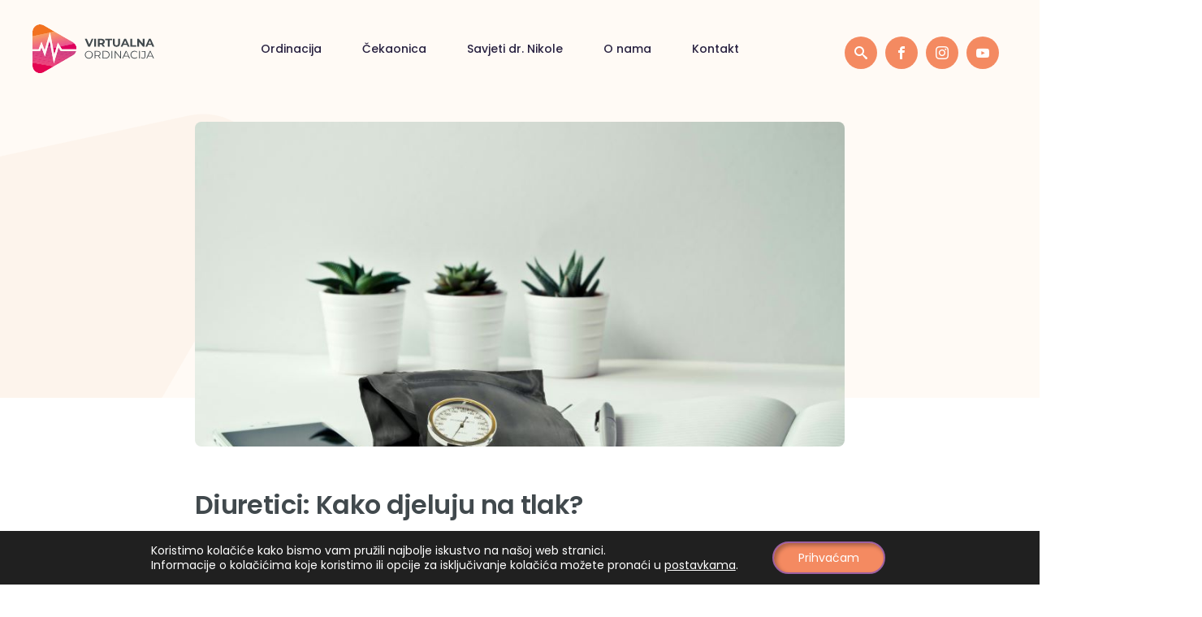

--- FILE ---
content_type: text/html; charset=UTF-8
request_url: https://www.virtualna-ordinacija.com/diuretici-kako-djeluju-na-tlak/
body_size: 69978
content:

<!DOCTYPE html>
<!--[if lt IE 7]> <html class="no-js lt-ie9 lt-ie8 lt-ie7"> <![endif]-->
<!--[if IE 7]>    <html class="no-js lt-ie9 lt-ie8"> <![endif]-->
<!--[if IE 8]>    <html class="no-js lt-ie9"> <![endif]-->
<!--[if gt IE 8]><!--> <html class="no-js" lang="en-US"> <!--<![endif]-->
<head>
    <meta charset="utf-8">
    <meta http-equiv="X-UA-Compatible" content="IE=edge,chrome=1">
    <meta name="description" content="Pouzdane informacije o zdravlju">
    <meta name="viewport" content="width=device-width, initial-scale=1.0, maximum-scale=1.0, minimum-scale=1.0, user-scalable=no">
    <meta name="author" content="Pr0ject1">
    
    <!-- Google Tag Manager -->
    <script>(function(w,d,s,l,i){w[l]=w[l]||[];w[l].push({'gtm.start':
    new Date().getTime(),event:'gtm.js'});var f=d.getElementsByTagName(s)[0],
    j=d.createElement(s),dl=l!='dataLayer'?'&l='+l:'';j.async=true;j.src=
    'https://www.googletagmanager.com/gtm.js?id='+i+dl;f.parentNode.insertBefore(j,f);
    })(window,document,'script','dataLayer','GTM-5LH3MHW');</script>
    <!-- End Google Tag Manager -->

    <meta name='robots' content='index, follow, max-image-preview:large, max-snippet:-1, max-video-preview:-1' />
	<style>img:is([sizes="auto" i], [sizes^="auto," i]) { contain-intrinsic-size: 3000px 1500px }</style>
	
	<!-- This site is optimized with the Yoast SEO plugin v26.3 - https://yoast.com/wordpress/plugins/seo/ -->
	<title>Diuretici: Kako djeluju na tlak? - Virtualna ordinacija</title>
	<meta name="description" content="U Virtualnoj ordinaciji poslušajte kako djeluju diuretici i zašto pomažu lijekovi kojima se liječi visoki tlak." />
	<link rel="canonical" href="https://www.virtualna-ordinacija.com/diuretici-kako-djeluju-na-tlak/" />
	<meta property="og:locale" content="en_US" />
	<meta property="og:type" content="article" />
	<meta property="og:title" content="Diuretici: Kako djeluju na tlak? - Virtualna ordinacija" />
	<meta property="og:description" content="U Virtualnoj ordinaciji poslušajte kako djeluju diuretici i zašto pomažu lijekovi kojima se liječi visoki tlak." />
	<meta property="og:url" content="https://www.virtualna-ordinacija.com/diuretici-kako-djeluju-na-tlak/" />
	<meta property="og:site_name" content="Virtualna ordinacija" />
	<meta property="article:publisher" content="https://www.facebook.com/virtualnaordinacija" />
	<meta property="article:published_time" content="2020-07-27T14:58:29+00:00" />
	<meta property="article:modified_time" content="2023-07-11T07:20:13+00:00" />
	<meta property="og:image" content="https://www.virtualna-ordinacija.com/wp-content/uploads/2023/03/krvni-tlak-2.jpg" />
	<meta property="og:image:width" content="900" />
	<meta property="og:image:height" content="600" />
	<meta property="og:image:type" content="image/jpeg" />
	<meta name="author" content="virtualna" />
	<meta name="twitter:card" content="summary_large_image" />
	<meta name="twitter:label1" content="Written by" />
	<meta name="twitter:data1" content="virtualna" />
	<meta name="twitter:label2" content="Est. reading time" />
	<meta name="twitter:data2" content="2 minutes" />
	<script type="application/ld+json" class="yoast-schema-graph">{"@context":"https://schema.org","@graph":[{"@type":"Article","@id":"https://www.virtualna-ordinacija.com/diuretici-kako-djeluju-na-tlak/#article","isPartOf":{"@id":"https://www.virtualna-ordinacija.com/diuretici-kako-djeluju-na-tlak/"},"author":{"name":"virtualna","@id":"https://www.virtualna-ordinacija.com/#/schema/person/de677040ef7ca64b8a61c84e9a5ec349"},"headline":"Diuretici: Kako djeluju na tlak?","datePublished":"2020-07-27T14:58:29+00:00","dateModified":"2023-07-11T07:20:13+00:00","mainEntityOfPage":{"@id":"https://www.virtualna-ordinacija.com/diuretici-kako-djeluju-na-tlak/"},"wordCount":367,"publisher":{"@id":"https://www.virtualna-ordinacija.com/#organization"},"image":{"@id":"https://www.virtualna-ordinacija.com/diuretici-kako-djeluju-na-tlak/#primaryimage"},"thumbnailUrl":"https://www.virtualna-ordinacija.com/wp-content/uploads/2023/03/krvni-tlak-2.jpg","articleSection":["Visoki tlak"],"inLanguage":"en-US"},{"@type":"WebPage","@id":"https://www.virtualna-ordinacija.com/diuretici-kako-djeluju-na-tlak/","url":"https://www.virtualna-ordinacija.com/diuretici-kako-djeluju-na-tlak/","name":"Diuretici: Kako djeluju na tlak? - Virtualna ordinacija","isPartOf":{"@id":"https://www.virtualna-ordinacija.com/#website"},"primaryImageOfPage":{"@id":"https://www.virtualna-ordinacija.com/diuretici-kako-djeluju-na-tlak/#primaryimage"},"image":{"@id":"https://www.virtualna-ordinacija.com/diuretici-kako-djeluju-na-tlak/#primaryimage"},"thumbnailUrl":"https://www.virtualna-ordinacija.com/wp-content/uploads/2023/03/krvni-tlak-2.jpg","datePublished":"2020-07-27T14:58:29+00:00","dateModified":"2023-07-11T07:20:13+00:00","description":"U Virtualnoj ordinaciji poslušajte kako djeluju diuretici i zašto pomažu lijekovi kojima se liječi visoki tlak.","breadcrumb":{"@id":"https://www.virtualna-ordinacija.com/diuretici-kako-djeluju-na-tlak/#breadcrumb"},"inLanguage":"en-US","potentialAction":[{"@type":"ReadAction","target":["https://www.virtualna-ordinacija.com/diuretici-kako-djeluju-na-tlak/"]}]},{"@type":"ImageObject","inLanguage":"en-US","@id":"https://www.virtualna-ordinacija.com/diuretici-kako-djeluju-na-tlak/#primaryimage","url":"https://www.virtualna-ordinacija.com/wp-content/uploads/2023/03/krvni-tlak-2.jpg","contentUrl":"https://www.virtualna-ordinacija.com/wp-content/uploads/2023/03/krvni-tlak-2.jpg","width":900,"height":600,"caption":"Diuretici-Virtualna-ordinacija"},{"@type":"BreadcrumbList","@id":"https://www.virtualna-ordinacija.com/diuretici-kako-djeluju-na-tlak/#breadcrumb","itemListElement":[{"@type":"ListItem","position":1,"name":"Početna stranica","item":"https://www.virtualna-ordinacija.com/"},{"@type":"ListItem","position":2,"name":"Diuretici: Kako djeluju na tlak?"}]},{"@type":"WebSite","@id":"https://www.virtualna-ordinacija.com/#website","url":"https://www.virtualna-ordinacija.com/","name":"Virtualna ordinacija","description":"Pouzdane informacije o zdravlju","publisher":{"@id":"https://www.virtualna-ordinacija.com/#organization"},"potentialAction":[{"@type":"SearchAction","target":{"@type":"EntryPoint","urlTemplate":"https://www.virtualna-ordinacija.com/?s={search_term_string}"},"query-input":{"@type":"PropertyValueSpecification","valueRequired":true,"valueName":"search_term_string"}}],"inLanguage":"en-US"},{"@type":"Organization","@id":"https://www.virtualna-ordinacija.com/#organization","name":"Virtualna ordinacija","url":"https://www.virtualna-ordinacija.com/","logo":{"@type":"ImageObject","inLanguage":"en-US","@id":"https://www.virtualna-ordinacija.com/#/schema/logo/image/","url":"https://www.virtualna-ordinacija.com/wp-content/uploads/2023/03/logo.png","contentUrl":"https://www.virtualna-ordinacija.com/wp-content/uploads/2023/03/logo.png","width":177,"height":75,"caption":"Virtualna ordinacija"},"image":{"@id":"https://www.virtualna-ordinacija.com/#/schema/logo/image/"},"sameAs":["https://www.facebook.com/virtualnaordinacija","https://www.instagram.com/virtualna.ordinacija/?fbclid=IwAR0CaRfjLfKi5Dz7QOc19VtXwDIhzwmEpR1HrtuFIvZTNxveFON85jMc7Xs"]},{"@type":"Person","@id":"https://www.virtualna-ordinacija.com/#/schema/person/de677040ef7ca64b8a61c84e9a5ec349","name":"virtualna","image":{"@type":"ImageObject","inLanguage":"en-US","@id":"https://www.virtualna-ordinacija.com/#/schema/person/image/","url":"https://secure.gravatar.com/avatar/07221c17e33e0a8031d4a67de6b35c3bece9244e40fd56c94c2176b8ed5615c1?s=96&d=mm&r=g","contentUrl":"https://secure.gravatar.com/avatar/07221c17e33e0a8031d4a67de6b35c3bece9244e40fd56c94c2176b8ed5615c1?s=96&d=mm&r=g","caption":"virtualna"},"url":"https://www.virtualna-ordinacija.com/author/virtualna/"}]}</script>
	<!-- / Yoast SEO plugin. -->


<link rel='dns-prefetch' href='//ajax.googleapis.com' />
<link rel='dns-prefetch' href='//maps.googleapis.com' />
<link rel='dns-prefetch' href='//fonts.googleapis.com' />
<link rel="alternate" type="application/rss+xml" title="Virtualna ordinacija &raquo; Feed" href="https://www.virtualna-ordinacija.com/feed/" />
<link rel="alternate" type="application/rss+xml" title="Virtualna ordinacija &raquo; Comments Feed" href="https://www.virtualna-ordinacija.com/comments/feed/" />
<link rel='stylesheet' id='wp-block-library-css' href='https://www.virtualna-ordinacija.com/wp-includes/css/dist/block-library/style.min.css?ver=6.8.3' type='text/css' media='all' />
<style id='classic-theme-styles-inline-css' type='text/css'>
/*! This file is auto-generated */
.wp-block-button__link{color:#fff;background-color:#32373c;border-radius:9999px;box-shadow:none;text-decoration:none;padding:calc(.667em + 2px) calc(1.333em + 2px);font-size:1.125em}.wp-block-file__button{background:#32373c;color:#fff;text-decoration:none}
</style>
<style id='global-styles-inline-css' type='text/css'>
:root{--wp--preset--aspect-ratio--square: 1;--wp--preset--aspect-ratio--4-3: 4/3;--wp--preset--aspect-ratio--3-4: 3/4;--wp--preset--aspect-ratio--3-2: 3/2;--wp--preset--aspect-ratio--2-3: 2/3;--wp--preset--aspect-ratio--16-9: 16/9;--wp--preset--aspect-ratio--9-16: 9/16;--wp--preset--color--black: #000000;--wp--preset--color--cyan-bluish-gray: #abb8c3;--wp--preset--color--white: #ffffff;--wp--preset--color--pale-pink: #f78da7;--wp--preset--color--vivid-red: #cf2e2e;--wp--preset--color--luminous-vivid-orange: #ff6900;--wp--preset--color--luminous-vivid-amber: #fcb900;--wp--preset--color--light-green-cyan: #7bdcb5;--wp--preset--color--vivid-green-cyan: #00d084;--wp--preset--color--pale-cyan-blue: #8ed1fc;--wp--preset--color--vivid-cyan-blue: #0693e3;--wp--preset--color--vivid-purple: #9b51e0;--wp--preset--gradient--vivid-cyan-blue-to-vivid-purple: linear-gradient(135deg,rgba(6,147,227,1) 0%,rgb(155,81,224) 100%);--wp--preset--gradient--light-green-cyan-to-vivid-green-cyan: linear-gradient(135deg,rgb(122,220,180) 0%,rgb(0,208,130) 100%);--wp--preset--gradient--luminous-vivid-amber-to-luminous-vivid-orange: linear-gradient(135deg,rgba(252,185,0,1) 0%,rgba(255,105,0,1) 100%);--wp--preset--gradient--luminous-vivid-orange-to-vivid-red: linear-gradient(135deg,rgba(255,105,0,1) 0%,rgb(207,46,46) 100%);--wp--preset--gradient--very-light-gray-to-cyan-bluish-gray: linear-gradient(135deg,rgb(238,238,238) 0%,rgb(169,184,195) 100%);--wp--preset--gradient--cool-to-warm-spectrum: linear-gradient(135deg,rgb(74,234,220) 0%,rgb(151,120,209) 20%,rgb(207,42,186) 40%,rgb(238,44,130) 60%,rgb(251,105,98) 80%,rgb(254,248,76) 100%);--wp--preset--gradient--blush-light-purple: linear-gradient(135deg,rgb(255,206,236) 0%,rgb(152,150,240) 100%);--wp--preset--gradient--blush-bordeaux: linear-gradient(135deg,rgb(254,205,165) 0%,rgb(254,45,45) 50%,rgb(107,0,62) 100%);--wp--preset--gradient--luminous-dusk: linear-gradient(135deg,rgb(255,203,112) 0%,rgb(199,81,192) 50%,rgb(65,88,208) 100%);--wp--preset--gradient--pale-ocean: linear-gradient(135deg,rgb(255,245,203) 0%,rgb(182,227,212) 50%,rgb(51,167,181) 100%);--wp--preset--gradient--electric-grass: linear-gradient(135deg,rgb(202,248,128) 0%,rgb(113,206,126) 100%);--wp--preset--gradient--midnight: linear-gradient(135deg,rgb(2,3,129) 0%,rgb(40,116,252) 100%);--wp--preset--font-size--small: 13px;--wp--preset--font-size--medium: 20px;--wp--preset--font-size--large: 36px;--wp--preset--font-size--x-large: 42px;--wp--preset--spacing--20: 0.44rem;--wp--preset--spacing--30: 0.67rem;--wp--preset--spacing--40: 1rem;--wp--preset--spacing--50: 1.5rem;--wp--preset--spacing--60: 2.25rem;--wp--preset--spacing--70: 3.38rem;--wp--preset--spacing--80: 5.06rem;--wp--preset--shadow--natural: 6px 6px 9px rgba(0, 0, 0, 0.2);--wp--preset--shadow--deep: 12px 12px 50px rgba(0, 0, 0, 0.4);--wp--preset--shadow--sharp: 6px 6px 0px rgba(0, 0, 0, 0.2);--wp--preset--shadow--outlined: 6px 6px 0px -3px rgba(255, 255, 255, 1), 6px 6px rgba(0, 0, 0, 1);--wp--preset--shadow--crisp: 6px 6px 0px rgba(0, 0, 0, 1);}:where(.is-layout-flex){gap: 0.5em;}:where(.is-layout-grid){gap: 0.5em;}body .is-layout-flex{display: flex;}.is-layout-flex{flex-wrap: wrap;align-items: center;}.is-layout-flex > :is(*, div){margin: 0;}body .is-layout-grid{display: grid;}.is-layout-grid > :is(*, div){margin: 0;}:where(.wp-block-columns.is-layout-flex){gap: 2em;}:where(.wp-block-columns.is-layout-grid){gap: 2em;}:where(.wp-block-post-template.is-layout-flex){gap: 1.25em;}:where(.wp-block-post-template.is-layout-grid){gap: 1.25em;}.has-black-color{color: var(--wp--preset--color--black) !important;}.has-cyan-bluish-gray-color{color: var(--wp--preset--color--cyan-bluish-gray) !important;}.has-white-color{color: var(--wp--preset--color--white) !important;}.has-pale-pink-color{color: var(--wp--preset--color--pale-pink) !important;}.has-vivid-red-color{color: var(--wp--preset--color--vivid-red) !important;}.has-luminous-vivid-orange-color{color: var(--wp--preset--color--luminous-vivid-orange) !important;}.has-luminous-vivid-amber-color{color: var(--wp--preset--color--luminous-vivid-amber) !important;}.has-light-green-cyan-color{color: var(--wp--preset--color--light-green-cyan) !important;}.has-vivid-green-cyan-color{color: var(--wp--preset--color--vivid-green-cyan) !important;}.has-pale-cyan-blue-color{color: var(--wp--preset--color--pale-cyan-blue) !important;}.has-vivid-cyan-blue-color{color: var(--wp--preset--color--vivid-cyan-blue) !important;}.has-vivid-purple-color{color: var(--wp--preset--color--vivid-purple) !important;}.has-black-background-color{background-color: var(--wp--preset--color--black) !important;}.has-cyan-bluish-gray-background-color{background-color: var(--wp--preset--color--cyan-bluish-gray) !important;}.has-white-background-color{background-color: var(--wp--preset--color--white) !important;}.has-pale-pink-background-color{background-color: var(--wp--preset--color--pale-pink) !important;}.has-vivid-red-background-color{background-color: var(--wp--preset--color--vivid-red) !important;}.has-luminous-vivid-orange-background-color{background-color: var(--wp--preset--color--luminous-vivid-orange) !important;}.has-luminous-vivid-amber-background-color{background-color: var(--wp--preset--color--luminous-vivid-amber) !important;}.has-light-green-cyan-background-color{background-color: var(--wp--preset--color--light-green-cyan) !important;}.has-vivid-green-cyan-background-color{background-color: var(--wp--preset--color--vivid-green-cyan) !important;}.has-pale-cyan-blue-background-color{background-color: var(--wp--preset--color--pale-cyan-blue) !important;}.has-vivid-cyan-blue-background-color{background-color: var(--wp--preset--color--vivid-cyan-blue) !important;}.has-vivid-purple-background-color{background-color: var(--wp--preset--color--vivid-purple) !important;}.has-black-border-color{border-color: var(--wp--preset--color--black) !important;}.has-cyan-bluish-gray-border-color{border-color: var(--wp--preset--color--cyan-bluish-gray) !important;}.has-white-border-color{border-color: var(--wp--preset--color--white) !important;}.has-pale-pink-border-color{border-color: var(--wp--preset--color--pale-pink) !important;}.has-vivid-red-border-color{border-color: var(--wp--preset--color--vivid-red) !important;}.has-luminous-vivid-orange-border-color{border-color: var(--wp--preset--color--luminous-vivid-orange) !important;}.has-luminous-vivid-amber-border-color{border-color: var(--wp--preset--color--luminous-vivid-amber) !important;}.has-light-green-cyan-border-color{border-color: var(--wp--preset--color--light-green-cyan) !important;}.has-vivid-green-cyan-border-color{border-color: var(--wp--preset--color--vivid-green-cyan) !important;}.has-pale-cyan-blue-border-color{border-color: var(--wp--preset--color--pale-cyan-blue) !important;}.has-vivid-cyan-blue-border-color{border-color: var(--wp--preset--color--vivid-cyan-blue) !important;}.has-vivid-purple-border-color{border-color: var(--wp--preset--color--vivid-purple) !important;}.has-vivid-cyan-blue-to-vivid-purple-gradient-background{background: var(--wp--preset--gradient--vivid-cyan-blue-to-vivid-purple) !important;}.has-light-green-cyan-to-vivid-green-cyan-gradient-background{background: var(--wp--preset--gradient--light-green-cyan-to-vivid-green-cyan) !important;}.has-luminous-vivid-amber-to-luminous-vivid-orange-gradient-background{background: var(--wp--preset--gradient--luminous-vivid-amber-to-luminous-vivid-orange) !important;}.has-luminous-vivid-orange-to-vivid-red-gradient-background{background: var(--wp--preset--gradient--luminous-vivid-orange-to-vivid-red) !important;}.has-very-light-gray-to-cyan-bluish-gray-gradient-background{background: var(--wp--preset--gradient--very-light-gray-to-cyan-bluish-gray) !important;}.has-cool-to-warm-spectrum-gradient-background{background: var(--wp--preset--gradient--cool-to-warm-spectrum) !important;}.has-blush-light-purple-gradient-background{background: var(--wp--preset--gradient--blush-light-purple) !important;}.has-blush-bordeaux-gradient-background{background: var(--wp--preset--gradient--blush-bordeaux) !important;}.has-luminous-dusk-gradient-background{background: var(--wp--preset--gradient--luminous-dusk) !important;}.has-pale-ocean-gradient-background{background: var(--wp--preset--gradient--pale-ocean) !important;}.has-electric-grass-gradient-background{background: var(--wp--preset--gradient--electric-grass) !important;}.has-midnight-gradient-background{background: var(--wp--preset--gradient--midnight) !important;}.has-small-font-size{font-size: var(--wp--preset--font-size--small) !important;}.has-medium-font-size{font-size: var(--wp--preset--font-size--medium) !important;}.has-large-font-size{font-size: var(--wp--preset--font-size--large) !important;}.has-x-large-font-size{font-size: var(--wp--preset--font-size--x-large) !important;}
:where(.wp-block-post-template.is-layout-flex){gap: 1.25em;}:where(.wp-block-post-template.is-layout-grid){gap: 1.25em;}
:where(.wp-block-columns.is-layout-flex){gap: 2em;}:where(.wp-block-columns.is-layout-grid){gap: 2em;}
:root :where(.wp-block-pullquote){font-size: 1.5em;line-height: 1.6;}
</style>
<link rel='stylesheet' id='Grid-css' href='https://www.virtualna-ordinacija.com/wp-content/themes/zo/css/grid.min.css?ver=1644922554' type='text/css' media='all' />
<link rel='stylesheet' id='Base-css' href='https://www.virtualna-ordinacija.com/wp-content/themes/zo/css/base.min.css?ver=1682690122' type='text/css' media='all' />
<link rel='stylesheet' id='Fonts-css' href='https://fonts.googleapis.com/css2?family=Poppins:wght@300;400;500;600&#038;display=swap' type='text/css' media='all' />
<link rel='stylesheet' id='sib-front-css-css' href='https://www.virtualna-ordinacija.com/wp-content/plugins/mailin/css/mailin-front.css?ver=6.8.3' type='text/css' media='all' />
<link rel='stylesheet' id='moove_gdpr_frontend-css' href='https://www.virtualna-ordinacija.com/wp-content/plugins/gdpr-cookie-compliance/dist/styles/gdpr-main-nf.css?ver=5.0.9' type='text/css' media='all' />
<style id='moove_gdpr_frontend-inline-css' type='text/css'>
				#moove_gdpr_cookie_modal .moove-gdpr-modal-content .moove-gdpr-tab-main h3.tab-title, 
				#moove_gdpr_cookie_modal .moove-gdpr-modal-content .moove-gdpr-tab-main span.tab-title,
				#moove_gdpr_cookie_modal .moove-gdpr-modal-content .moove-gdpr-modal-left-content #moove-gdpr-menu li a, 
				#moove_gdpr_cookie_modal .moove-gdpr-modal-content .moove-gdpr-modal-left-content #moove-gdpr-menu li button,
				#moove_gdpr_cookie_modal .moove-gdpr-modal-content .moove-gdpr-modal-left-content .moove-gdpr-branding-cnt a,
				#moove_gdpr_cookie_modal .moove-gdpr-modal-content .moove-gdpr-modal-footer-content .moove-gdpr-button-holder a.mgbutton, 
				#moove_gdpr_cookie_modal .moove-gdpr-modal-content .moove-gdpr-modal-footer-content .moove-gdpr-button-holder button.mgbutton,
				#moove_gdpr_cookie_modal .cookie-switch .cookie-slider:after, 
				#moove_gdpr_cookie_modal .cookie-switch .slider:after, 
				#moove_gdpr_cookie_modal .switch .cookie-slider:after, 
				#moove_gdpr_cookie_modal .switch .slider:after,
				#moove_gdpr_cookie_info_bar .moove-gdpr-info-bar-container .moove-gdpr-info-bar-content p, 
				#moove_gdpr_cookie_info_bar .moove-gdpr-info-bar-container .moove-gdpr-info-bar-content p a,
				#moove_gdpr_cookie_info_bar .moove-gdpr-info-bar-container .moove-gdpr-info-bar-content a.mgbutton, 
				#moove_gdpr_cookie_info_bar .moove-gdpr-info-bar-container .moove-gdpr-info-bar-content button.mgbutton,
				#moove_gdpr_cookie_modal .moove-gdpr-modal-content .moove-gdpr-tab-main .moove-gdpr-tab-main-content h1, 
				#moove_gdpr_cookie_modal .moove-gdpr-modal-content .moove-gdpr-tab-main .moove-gdpr-tab-main-content h2, 
				#moove_gdpr_cookie_modal .moove-gdpr-modal-content .moove-gdpr-tab-main .moove-gdpr-tab-main-content h3, 
				#moove_gdpr_cookie_modal .moove-gdpr-modal-content .moove-gdpr-tab-main .moove-gdpr-tab-main-content h4, 
				#moove_gdpr_cookie_modal .moove-gdpr-modal-content .moove-gdpr-tab-main .moove-gdpr-tab-main-content h5, 
				#moove_gdpr_cookie_modal .moove-gdpr-modal-content .moove-gdpr-tab-main .moove-gdpr-tab-main-content h6,
				#moove_gdpr_cookie_modal .moove-gdpr-modal-content.moove_gdpr_modal_theme_v2 .moove-gdpr-modal-title .tab-title,
				#moove_gdpr_cookie_modal .moove-gdpr-modal-content.moove_gdpr_modal_theme_v2 .moove-gdpr-tab-main h3.tab-title, 
				#moove_gdpr_cookie_modal .moove-gdpr-modal-content.moove_gdpr_modal_theme_v2 .moove-gdpr-tab-main span.tab-title,
				#moove_gdpr_cookie_modal .moove-gdpr-modal-content.moove_gdpr_modal_theme_v2 .moove-gdpr-branding-cnt a {
					font-weight: inherit				}
			#moove_gdpr_cookie_modal,#moove_gdpr_cookie_info_bar,.gdpr_cookie_settings_shortcode_content{font-family:inherit}#moove_gdpr_save_popup_settings_button{background-color:#373737;color:#fff}#moove_gdpr_save_popup_settings_button:hover{background-color:#000}#moove_gdpr_cookie_info_bar .moove-gdpr-info-bar-container .moove-gdpr-info-bar-content a.mgbutton,#moove_gdpr_cookie_info_bar .moove-gdpr-info-bar-container .moove-gdpr-info-bar-content button.mgbutton{background-color:#f48a61}#moove_gdpr_cookie_modal .moove-gdpr-modal-content .moove-gdpr-modal-footer-content .moove-gdpr-button-holder a.mgbutton,#moove_gdpr_cookie_modal .moove-gdpr-modal-content .moove-gdpr-modal-footer-content .moove-gdpr-button-holder button.mgbutton,.gdpr_cookie_settings_shortcode_content .gdpr-shr-button.button-green{background-color:#f48a61;border-color:#f48a61}#moove_gdpr_cookie_modal .moove-gdpr-modal-content .moove-gdpr-modal-footer-content .moove-gdpr-button-holder a.mgbutton:hover,#moove_gdpr_cookie_modal .moove-gdpr-modal-content .moove-gdpr-modal-footer-content .moove-gdpr-button-holder button.mgbutton:hover,.gdpr_cookie_settings_shortcode_content .gdpr-shr-button.button-green:hover{background-color:#fff;color:#f48a61}#moove_gdpr_cookie_modal .moove-gdpr-modal-content .moove-gdpr-modal-close i,#moove_gdpr_cookie_modal .moove-gdpr-modal-content .moove-gdpr-modal-close span.gdpr-icon{background-color:#f48a61;border:1px solid #f48a61}#moove_gdpr_cookie_info_bar span.moove-gdpr-infobar-allow-all.focus-g,#moove_gdpr_cookie_info_bar span.moove-gdpr-infobar-allow-all:focus,#moove_gdpr_cookie_info_bar button.moove-gdpr-infobar-allow-all.focus-g,#moove_gdpr_cookie_info_bar button.moove-gdpr-infobar-allow-all:focus,#moove_gdpr_cookie_info_bar span.moove-gdpr-infobar-reject-btn.focus-g,#moove_gdpr_cookie_info_bar span.moove-gdpr-infobar-reject-btn:focus,#moove_gdpr_cookie_info_bar button.moove-gdpr-infobar-reject-btn.focus-g,#moove_gdpr_cookie_info_bar button.moove-gdpr-infobar-reject-btn:focus,#moove_gdpr_cookie_info_bar span.change-settings-button.focus-g,#moove_gdpr_cookie_info_bar span.change-settings-button:focus,#moove_gdpr_cookie_info_bar button.change-settings-button.focus-g,#moove_gdpr_cookie_info_bar button.change-settings-button:focus{-webkit-box-shadow:0 0 1px 3px #f48a61;-moz-box-shadow:0 0 1px 3px #f48a61;box-shadow:0 0 1px 3px #f48a61}#moove_gdpr_cookie_modal .moove-gdpr-modal-content .moove-gdpr-modal-close i:hover,#moove_gdpr_cookie_modal .moove-gdpr-modal-content .moove-gdpr-modal-close span.gdpr-icon:hover,#moove_gdpr_cookie_info_bar span[data-href]>u.change-settings-button{color:#f48a61}#moove_gdpr_cookie_modal .moove-gdpr-modal-content .moove-gdpr-modal-left-content #moove-gdpr-menu li.menu-item-selected a span.gdpr-icon,#moove_gdpr_cookie_modal .moove-gdpr-modal-content .moove-gdpr-modal-left-content #moove-gdpr-menu li.menu-item-selected button span.gdpr-icon{color:inherit}#moove_gdpr_cookie_modal .moove-gdpr-modal-content .moove-gdpr-modal-left-content #moove-gdpr-menu li a span.gdpr-icon,#moove_gdpr_cookie_modal .moove-gdpr-modal-content .moove-gdpr-modal-left-content #moove-gdpr-menu li button span.gdpr-icon{color:inherit}#moove_gdpr_cookie_modal .gdpr-acc-link{line-height:0;font-size:0;color:transparent;position:absolute}#moove_gdpr_cookie_modal .moove-gdpr-modal-content .moove-gdpr-modal-close:hover i,#moove_gdpr_cookie_modal .moove-gdpr-modal-content .moove-gdpr-modal-left-content #moove-gdpr-menu li a,#moove_gdpr_cookie_modal .moove-gdpr-modal-content .moove-gdpr-modal-left-content #moove-gdpr-menu li button,#moove_gdpr_cookie_modal .moove-gdpr-modal-content .moove-gdpr-modal-left-content #moove-gdpr-menu li button i,#moove_gdpr_cookie_modal .moove-gdpr-modal-content .moove-gdpr-modal-left-content #moove-gdpr-menu li a i,#moove_gdpr_cookie_modal .moove-gdpr-modal-content .moove-gdpr-tab-main .moove-gdpr-tab-main-content a:hover,#moove_gdpr_cookie_info_bar.moove-gdpr-dark-scheme .moove-gdpr-info-bar-container .moove-gdpr-info-bar-content a.mgbutton:hover,#moove_gdpr_cookie_info_bar.moove-gdpr-dark-scheme .moove-gdpr-info-bar-container .moove-gdpr-info-bar-content button.mgbutton:hover,#moove_gdpr_cookie_info_bar.moove-gdpr-dark-scheme .moove-gdpr-info-bar-container .moove-gdpr-info-bar-content a:hover,#moove_gdpr_cookie_info_bar.moove-gdpr-dark-scheme .moove-gdpr-info-bar-container .moove-gdpr-info-bar-content button:hover,#moove_gdpr_cookie_info_bar.moove-gdpr-dark-scheme .moove-gdpr-info-bar-container .moove-gdpr-info-bar-content span.change-settings-button:hover,#moove_gdpr_cookie_info_bar.moove-gdpr-dark-scheme .moove-gdpr-info-bar-container .moove-gdpr-info-bar-content button.change-settings-button:hover,#moove_gdpr_cookie_info_bar.moove-gdpr-dark-scheme .moove-gdpr-info-bar-container .moove-gdpr-info-bar-content u.change-settings-button:hover,#moove_gdpr_cookie_info_bar span[data-href]>u.change-settings-button,#moove_gdpr_cookie_info_bar.moove-gdpr-dark-scheme .moove-gdpr-info-bar-container .moove-gdpr-info-bar-content a.mgbutton.focus-g,#moove_gdpr_cookie_info_bar.moove-gdpr-dark-scheme .moove-gdpr-info-bar-container .moove-gdpr-info-bar-content button.mgbutton.focus-g,#moove_gdpr_cookie_info_bar.moove-gdpr-dark-scheme .moove-gdpr-info-bar-container .moove-gdpr-info-bar-content a.focus-g,#moove_gdpr_cookie_info_bar.moove-gdpr-dark-scheme .moove-gdpr-info-bar-container .moove-gdpr-info-bar-content button.focus-g,#moove_gdpr_cookie_info_bar.moove-gdpr-dark-scheme .moove-gdpr-info-bar-container .moove-gdpr-info-bar-content a.mgbutton:focus,#moove_gdpr_cookie_info_bar.moove-gdpr-dark-scheme .moove-gdpr-info-bar-container .moove-gdpr-info-bar-content button.mgbutton:focus,#moove_gdpr_cookie_info_bar.moove-gdpr-dark-scheme .moove-gdpr-info-bar-container .moove-gdpr-info-bar-content a:focus,#moove_gdpr_cookie_info_bar.moove-gdpr-dark-scheme .moove-gdpr-info-bar-container .moove-gdpr-info-bar-content button:focus,#moove_gdpr_cookie_info_bar.moove-gdpr-dark-scheme .moove-gdpr-info-bar-container .moove-gdpr-info-bar-content span.change-settings-button.focus-g,span.change-settings-button:focus,button.change-settings-button.focus-g,button.change-settings-button:focus,#moove_gdpr_cookie_info_bar.moove-gdpr-dark-scheme .moove-gdpr-info-bar-container .moove-gdpr-info-bar-content u.change-settings-button.focus-g,#moove_gdpr_cookie_info_bar.moove-gdpr-dark-scheme .moove-gdpr-info-bar-container .moove-gdpr-info-bar-content u.change-settings-button:focus{color:#f48a61}#moove_gdpr_cookie_modal .moove-gdpr-branding.focus-g span,#moove_gdpr_cookie_modal .moove-gdpr-modal-content .moove-gdpr-tab-main a.focus-g,#moove_gdpr_cookie_modal .moove-gdpr-modal-content .moove-gdpr-tab-main .gdpr-cd-details-toggle.focus-g{color:#f48a61}#moove_gdpr_cookie_modal.gdpr_lightbox-hide{display:none}
</style>
<script type="text/javascript" src="https://www.virtualna-ordinacija.com/wp-content/themes/zo/js/libs/modernizr-custom.min.js?ver=3.3.1" id="Modernizr-js"></script>
<script type="text/javascript" src="https://www.virtualna-ordinacija.com/wp-includes/js/jquery/jquery.min.js?ver=3.7.1" id="jquery-core-js"></script>
<script type="text/javascript" src="https://www.virtualna-ordinacija.com/wp-includes/js/jquery/jquery-migrate.min.js?ver=3.4.1" id="jquery-migrate-js"></script>
<script type="text/javascript" id="sib-front-js-js-extra">
/* <![CDATA[ */
var sibErrMsg = {"invalidMail":"Please fill out valid email address","requiredField":"Please fill out required fields","invalidDateFormat":"Please fill out valid date format","invalidSMSFormat":"Please fill out valid phone number"};
var ajax_sib_front_object = {"ajax_url":"https:\/\/www.virtualna-ordinacija.com\/wp-admin\/admin-ajax.php","ajax_nonce":"1912caa4ae","flag_url":"https:\/\/www.virtualna-ordinacija.com\/wp-content\/plugins\/mailin\/img\/flags\/"};
/* ]]> */
</script>
<script type="text/javascript" src="https://www.virtualna-ordinacija.com/wp-content/plugins/mailin/js/mailin-front.js?ver=1762338012" id="sib-front-js-js"></script>
<link rel="https://api.w.org/" href="https://www.virtualna-ordinacija.com/wp-json/" /><link rel="alternate" title="JSON" type="application/json" href="https://www.virtualna-ordinacija.com/wp-json/wp/v2/posts/2581" /><link rel="alternate" title="oEmbed (JSON)" type="application/json+oembed" href="https://www.virtualna-ordinacija.com/wp-json/oembed/1.0/embed?url=https%3A%2F%2Fwww.virtualna-ordinacija.com%2Fdiuretici-kako-djeluju-na-tlak%2F" />
<link rel="alternate" title="oEmbed (XML)" type="text/xml+oembed" href="https://www.virtualna-ordinacija.com/wp-json/oembed/1.0/embed?url=https%3A%2F%2Fwww.virtualna-ordinacija.com%2Fdiuretici-kako-djeluju-na-tlak%2F&#038;format=xml" />
								<script>
					// Define dataLayer and the gtag function.
					window.dataLayer = window.dataLayer || [];
					function gtag(){dataLayer.push(arguments);}

					// Set default consent to 'denied' as a placeholder
					// Determine actual values based on your own requirements
					gtag('consent', 'default', {
						'ad_storage': 'denied',
						'ad_user_data': 'denied',
						'ad_personalization': 'denied',
						'analytics_storage': 'denied',
						'personalization_storage': 'denied',
						'security_storage': 'denied',
						'functionality_storage': 'denied',
						'wait_for_update': '2000'
					});
				</script>

				<!-- Google Tag Manager -->
				<script>(function(w,d,s,l,i){w[l]=w[l]||[];w[l].push({'gtm.start':
				new Date().getTime(),event:'gtm.js'});var f=d.getElementsByTagName(s)[0],
				j=d.createElement(s),dl=l!='dataLayer'?'&l='+l:'';j.async=true;j.src=
				'https://www.googletagmanager.com/gtm.js?id='+i+dl;f.parentNode.insertBefore(j,f);
				})(window,document,'script','dataLayer','GTM-5LH3MHW');</script>
				<!-- End Google Tag Manager -->
							<link rel='shortcut icon' href='https://www.virtualna-ordinacija.com/wp-content/themes/zo/img/favicon.png' />
</head>

<body class="wp-singular post-template-default single single-post postid-2581 single-format-standard wp-theme-zo">
    
<!-- Google Tag Manager (noscript) -->
<noscript><iframe src="https://www.googletagmanager.com/ns.html?id=GTM-5LH3MHW"
height="0" width="0" style="display:none;visibility:hidden"></iframe></noscript>
<!-- End Google Tag Manager (noscript) -->
   <header class="header">

    <div class="header__main">

        <div class="container">
           

                <div class="header__inner">

                    <a class="header__inner_img" href="https://www.virtualna-ordinacija.com/">
                        <img src="https://www.virtualna-ordinacija.com/wp-content/themes/zo/img/logo.svg" alt="Virtualna ordinacija" class="rspimg">
                    </a>
                
                    <div class="menu" id="navigation">
    <div class="menu__wrapper">
        
        <ul class="menu__list"><li class="menu__item "><a  href='https://www.virtualna-ordinacija.com/ordinacija/'  class='menu__link'>Ordinacija</a></li>
<li class="menu__item "><a  href='https://www.virtualna-ordinacija.com/kategorija/cekaonica/'  class='menu__link'>Čekaonica</a></li>
<li class="menu__item "><a  href='https://www.virtualna-ordinacija.com/savjeti-dr-nikole/'  class='menu__link'>Savjeti dr. Nikole</a></li>
<li class="menu__item "><a  href='https://www.virtualna-ordinacija.com/o-nama/'  class='menu__link'>O nama</a></li>
<li class="menu__item "><a  href='https://www.virtualna-ordinacija.com/kontakt/'  class='menu__link'>Kontakt</a></li>
</ul>
        <!-- <ul class="menu__langs">
                    </ul> -->
        
    </div>
</div>
                    <a href="#" class="menu__toggle hide-nav js_toggleMobile"><span></span></a>
                    
                    <div class="header__social">
                        <div class="header__social_item">
                            <a href="#" class="nav__search js_toggleSearch"><i class="icon-search"></i></a>
                        </div>
                        <div class="header__social_item">
                            <a href="https://www.facebook.com/virtualnaordinacija" target="_blank">
                                <i class="icon-facebook"></i>
                            </a>
                        </div>
                        <div class="header__social_item">
                            <a href="https://www.instagram.com/virtualna.ordinacija/?next=%2F" target="_blank">
                                <i class="icon-instagram"></i>
                            </a>
                        </div>
                        <div class="header__social_item">
                            <a href="https://www.youtube.com/channel/UCUi8nZw4dRTfUhNe-Fg0hHA/featured" target="_blank">
                                <i class="icon-youtube"></i>
                            </a>
                        </div>
                    </div>

                </div>

           
        </div>      

    </div>
            
</header>
   <div class="page page--single">
        
      <div class="page__header_single">

         <div class="container--single">  

            <div class="page__single_img" style="background-image: url(https://www.virtualna-ordinacija.com/wp-content/uploads/2023/03/krvni-tlak-2.jpg);"></div>

         </div>

       </div>

      <div class="page__wrapper">

        <div class="page__content">

          <div class="container--single">

                             
                    
                  
                  
                  <div class="page__title">
                     <h2 class="heading"><span>Diuretici: Kako djeluju na tlak?</span></h2>   
                     <div class="page__title_info">
                        <span class="autor">virtualna</span>
                        <span class="date">27.07.2020</span>
                     </div>         
                  </div>

                  <div class="page__single wysiwyg">
                     <p>Visoki tlak česta je tegoba. Cijelu bolesnika prepisuju se diuretici. Riječ je o skupina lijekova koji se koriste u liječenju arterijske hipertenzije, a nekad su i simptomatska terapija u slučaju srčanog zatajenja. Više o tome čemu služe, upitali smo specijalistkinju kardiologije!</p>
<h3>Što su diuretici?</h3>
<p>Prof. dr. sc. Darija Baković Kramarić u ordinaciji o hipertenziji pojašnjava da diuretici potiču izlučivanje soli iz tijela, a sa soli iz tijela se luči i voda. Pojašnjava nadalje kako koja skupina antihipertenziva utječe na smanjenje krvnog tlaka, koje su prednosti, a koji nedostaci svake skupine.</p>
<h3>Odgovorili smo na sljedeća pitanja!</h3>
<p>U video ordinaciji poslušajte kako djeluju i zašto pomažu lijekovi kojima se liječi visoki tlak:</p>
<ul>
<li>Što su diuretici i kako oni djeluju na tlak?</li>
<li>Što su beta-blokatori i kako oni djeluju na tlak?</li>
<li>Što su antagonisti kalcijevih kanala i kako oni djeluju na tlak?</li>
<li>Što su ACE inhibitori i kako oni djeluju na tlak?</li>
<li>Što su vazodilatatori?</li>
</ul>
<p><iframe title="Što su diuretici i kako oni djeluju na tlak?" src="https://www.youtube.com/embed/N6hXThOSye0" width="697" height="392" frameborder="0" allowfullscreen="allowfullscreen"></iframe></p>
<h3>Mehanizam djelovanja</h3>
<p>Kako bi potaknuli diurezu, diuretici djeluju na temelju nekoliko mehanizama:</p>
<ul>
<li>Kroz interakciju sa specifičnim membranskim transportnim proteinima</li>
<li>Osmotski diuretici, poput manitola, stvaraju osmotski učinak koji smanjuje reapsorpciju vode iz dijelova nefrona koji su propusni za vodu.</li>
<li>Određene vrste diuretika, kao što je acetazolamid, djeluju interakcijom s enzimima.</li>
<li>Diuretici poput spironolaktona i kalijevog kanreonata djeluju interakcijom s hormonalnim receptorima.</li>
</ul>
<h3>Primjena diuretika</h3>
<p>Diuretici djeluju na bubrege, organ koji regulira ravnotežu tekućine i elektrolita u tijelu. Kao što je prethodno rečeni, oni potiču izlučivanje natrija (sol) i vode iz bubrega. To može biti korisno u različitim medicinskim stanjima, a primarno primjenjuju u ovim slučajevima:</p>
<ul>
<li>zatajenje bubrega</li>
<li>akutni edemi (zadržavanje vode)</li>
<li>kronični edemi</li>
<li>zatajenje srca</li>
<li>hipertenzija</li>
</ul>
<p>Koriste se i u slučajevima forsirane diureze kako bi se eliminaro otrov kod trovanja. Također i kod glaukoma zbog povećanog očnog tlaka te diabetesa insipidusa.</p>
<div>
<p>Zanimljivost: Povijest modernih diuretika počinje u tek prošlom stoljeću. Iako je diuretski učinak bio poznat još u 16. stoljeću, prvi diuretik pogodan za kliničku uporabu uveden je 1920. godine. I to u Beču!</p>
</div>
                     
                  </div>

                                                
         </div>

      </div>

         <div class="page__relatedF">

            <div class="container">

               <div class="page__relatedF_inner">

               
               
                  
                      
                      <div class="page__relatedF_item">

                        <article class="card card--09">

                          <a href="https://www.virtualna-ordinacija.com/uzrokuje-li-dijabetes-hipertenziju-ili-obratno/" class="card__link">
                      
                              <figure class="card__figure">

                                  <img src="https://www.virtualna-ordinacija.com/wp-content/uploads/2023/03/krvni-tlak-3-300x200.jpg" alt="" class="rspimg" alt="">

                              </figure>
                              
                              <div class="card__data">                                   
                                  <h4 class="card__title">Uzrokuje li dijabetes hipertenziju ili obratno?</h4>  

                                  <div class="card__data_inner">
                                      <span class="card__autor">virtualna</span>
                                      <span class="card__date">25.08.2020</span>
                                      
                                  </div>
                               
                              </div>

                          </a>

                        </article>

                      </div>

                  
                      
                      <div class="page__relatedF_item">

                        <article class="card card--09">

                          <a href="https://www.virtualna-ordinacija.com/jesam-li-premlad-da-bih-imao-visoki-krvni-tlak/" class="card__link">
                      
                              <figure class="card__figure">

                                  <img src="https://www.virtualna-ordinacija.com/wp-content/uploads/2023/03/tlak-300x200.png" alt="" class="rspimg" alt="">

                              </figure>
                              
                              <div class="card__data">                                   
                                  <h4 class="card__title">Jesam li premlad da bih imao visoki krvni tlak?</h4>  

                                  <div class="card__data_inner">
                                      <span class="card__autor">virtualna</span>
                                      <span class="card__date">12.08.2020</span>
                                      
                                  </div>
                               
                              </div>

                          </a>

                        </article>

                      </div>

                              

                  
              
             </div>

            </div>

        </div>




          <div class="related">

            <div class="ordination">     

                <div class="container--md">

                    <div class="section">
                 
                        <h2 class="section__title">Povezani članci</h2>

                        <a href="" class="btn btn--iconR"><i class="icon-arrow-right"></i><span>Pogledajte sve povezane članke</span></a>

                    </div>

                </div>

                <div class="container--full">

                    <div class="ordination__slider js_ordinationSlider loading">

                            
                           
                            
                                                                                                        
                            <div class="ordination__item">

                                <article class="card card--08">

                                    <a href="https://www.virtualna-ordinacija.com/trebam-li-prestati-uzimati-lijek-za-hipertenziju-ako-se-zarazim-covid-19/" class="card__link">
                         
                                        <figure class="card__figure">

                                            <img src="https://www.virtualna-ordinacija.com/wp-content/uploads/2023/03/hipertenzija-5-300x200.png" alt="" class="rspimg" alt="">

                                        </figure>
                                        
                                        <div class="card__data">

                                            <a class="card__cat" href="https://www.virtualna-ordinacija.com/kategorija/visoki-tlak/">Visoki tlak</a>
                                            <h3 class="card__title">Trebam li prestati uzimati lijek za hipertenziju ako se zarazim COVID-19?</h3>  

                                            <div class="card__data_inner">
                                                <span class="card__autor">virtualna</span>
                                                <span class="card__date">06.08.2020</span>
                                                
                                            </div>
                                         
                                        </div>

                                    </a>

                                </article>

                            </div>
                               
                            
                                                                                                        
                            <div class="ordination__item">

                                <article class="card card--08">

                                    <a href="https://www.virtualna-ordinacija.com/kako-hipertenzija-utjece-na-mozak/" class="card__link">
                         
                                        <figure class="card__figure">

                                            <img src="https://www.virtualna-ordinacija.com/wp-content/uploads/2023/03/mozak-300x200.jpg" alt="" class="rspimg" alt="">

                                        </figure>
                                        
                                        <div class="card__data">

                                            <a class="card__cat" href="https://www.virtualna-ordinacija.com/kategorija/visoki-tlak/">Visoki tlak</a>
                                            <h3 class="card__title">Kako hipertenzija utječe na mozak?</h3>  

                                            <div class="card__data_inner">
                                                <span class="card__autor">virtualna</span>
                                                <span class="card__date">30.07.2020</span>
                                                
                                            </div>
                                         
                                        </div>

                                    </a>

                                </article>

                            </div>
                               
                            
                                                                                                        
                            <div class="ordination__item">

                                <article class="card card--08">

                                    <a href="https://www.virtualna-ordinacija.com/smijem-li-pusiti-ako-imam-hipertenziju/" class="card__link">
                         
                                        <figure class="card__figure">

                                            <img src="https://www.virtualna-ordinacija.com/wp-content/uploads/2023/03/pusenje-300x200.jpg" alt="" class="rspimg" alt="">

                                        </figure>
                                        
                                        <div class="card__data">

                                            <a class="card__cat" href="https://www.virtualna-ordinacija.com/kategorija/visoki-tlak/">Visoki tlak</a>
                                            <h3 class="card__title">Smijem li pušiti ako imam hipertenziju?</h3>  

                                            <div class="card__data_inner">
                                                <span class="card__autor">virtualna</span>
                                                <span class="card__date">25.07.2020</span>
                                                
                                            </div>
                                         
                                        </div>

                                    </a>

                                </article>

                            </div>
                               
                            
                                                                                                        
                            <div class="ordination__item">

                                <article class="card card--08">

                                    <a href="https://www.virtualna-ordinacija.com/snizavanje-krvnog-tlaka-2/" class="card__link">
                         
                                        <figure class="card__figure">

                                            <img src="https://www.virtualna-ordinacija.com/wp-content/uploads/2023/02/Virtualna-ordinacija_Alkohol-300x200.jpg" alt="" class="rspimg" alt="">

                                        </figure>
                                        
                                        <div class="card__data">

                                            <a class="card__cat" href="https://www.virtualna-ordinacija.com/kategorija/visoki-tlak/">Visoki tlak</a>
                                            <h3 class="card__title">Pomažu li alkohol i cigarete u snižavanju krvnog tlaka?</h3>  

                                            <div class="card__data_inner">
                                                <span class="card__autor">virtualna</span>
                                                <span class="card__date">20.07.2020</span>
                                                
                                            </div>
                                         
                                        </div>

                                    </a>

                                </article>

                            </div>
                               
                                        

                    
                
                    </div>

               </div>

            </div>

          </div>

      </div>

   </div>

   <div class="question">	

	<div class="question__bg"></div>

	<div class="container--lg">		

		<div class="question__inner">
			
			<div class="question__text">

				<div class="question__subtitle">PITAJTE NAŠE STRUČNJAKE</div>
		
				<h2 class="question__title">Imate pitanje?</h2>

				<p>U 2022. godini pristiglo nam je <span>227</span> Vaših upita. Slušamo Vas!</p>

				<a href="https://www.virtualna-ordinacija.com/kontakt/" class="btn btn--orange">Pitajte naše stručnjake</a>

			</div>

			<div class="question__figure">

				<img src="https://www.virtualna-ordinacija.com/wp-content/themes/zo/img/question.jpg" alt="Virtualna ordinacija" class="rspimg">		
			</div>	

		</div>	

	</div>

</div> 

    <div class="partners">

	<div class="container">
				
        <div class="partners__inner">

        	<div class="partners__title"><p>Suradne ustanove</p></div>

        	<div class="partners__items">

                <div class="partners__item">
                	<a href="https://solmed-clinic.com/" target="_blank">
                    	<img src="https://www.virtualna-ordinacija.com/wp-content/themes/zo/img/sponsor_solmed.png" alt="" class="">
                    </a>
                </div>

                <div class="partners__item">
                	<a href="https://poliklinika-fleur.hr/" target="_blank">
	                    <img src="https://www.virtualna-ordinacija.com/wp-content/themes/zo/img/sponsor_fleur.png" alt="" class="">
	                </a>
                </div>

                <div class="partners__item">
                	<a href="https://poliklinika-labplus.hr/" target="_blank">
	                    <img src="https://www.virtualna-ordinacija.com/wp-content/themes/zo/img/sponsor_labplus.png" alt="" class="">
	                </a>
                </div>

                <div class="partners__item">
                	<a href="https://www.ljekarna-marusic.hr/" target="_blank">
	                    <img src="https://www.virtualna-ordinacija.com/wp-content/themes/zo/img/LJM-logo.png" alt="" class="">
	                </a>
                </div>

            </div>

        </div>
               	
	</div>

</div>



    <div class="prefooter">

	<div class="container">		

		<div class="prefooter__inner">

			<div class="prefooter__item">

				<a class="prefooter__img" href="https://www.virtualna-ordinacija.com/">
		        	<img src="https://www.virtualna-ordinacija.com/wp-content/themes/zo/img/logo.svg" alt="Virtualna ordinacija" class="rspimg">
		        </a>

				<span>Email: <a href="mailto:info@virtualna-ordinacija.com">info@virtualna-ordinacija.com</a></span>

				<div class="prefooter__social">
				    <div class="prefooter__social_item">
				        <a href="https://www.facebook.com/virtualnaordinacija" target="_blank">
				            <i class="icon-facebook"></i>
				        </a>
				    </div>
				    <div class="prefooter__social_item">
				        <a href="https://www.instagram.com/virtualna.ordinacija/?next=%2F" target="_blank">
				            <i class="icon-instagram"></i>
				        </a>
				    </div>
				    <div class="prefooter__social_item">
				        <a href="https://www.youtube.com/channel/UCUi8nZw4dRTfUhNe-Fg0hHA/featured" target="_blank">
				            <i class="icon-youtube"></i>
				        </a>
				    </div>
				</div>
			
			</div>
			
			<div class="prefooter__item">
				<div class="prefooter__item_title">Virtualna ordinacija</div>
				<ul>
					<li><a href="https://www.virtualna-ordinacija.com/ordinacija/">Ordinacija</a></li>
				    <li><a href="https://www.virtualna-ordinacija.com/kategorija/cekaonica/">Čekaonica</a></li>
				    <li><a href="https://www.virtualna-ordinacija.com/savjeti-dr-nikole/">Savjeti dr. Nikole</a></li>
				    <li><a href="https://www.virtualna-ordinacija.com/o-nama/">O nama</a></li>
				    <li><a href="https://www.virtualna-ordinacija.com/pravila-privatnosti/">Politika privatnosti</a></li>
				    <li><a href="https://www.virtualna-ordinacija.com/uvjeti-koristenja/">Uvjeti korištenja</a></li>
				</ul>	
				
			</div>

			<div class="prefooter__item">
				
		        <span>Copyright © Dedal Komunikacije d.o.o. Sva prava pridržana.</span>
				
		
			</div>

		</div>

	</div>

</div>

<!-- Search Form -->
<section class="search_box">
	
    <div class="search_box__wrapper">
		
        <form action="https://www.virtualna-ordinacija.com" method="get" id="search_form">
            <input type="text" placeholder="Traži..." class="search_box__input" name="s" autocomplete="off">
            <a href="javascript:document.getElementById('search_form').submit();" class="search_box__submit"><i class="icon-search"></i></a>
        </form>
    </div>

    <a href="#" class="search_box__close js_closeSearch">&times;</a>
</section>

<script type="speculationrules">
{"prefetch":[{"source":"document","where":{"and":[{"href_matches":"\/*"},{"not":{"href_matches":["\/wp-*.php","\/wp-admin\/*","\/wp-content\/uploads\/*","\/wp-content\/*","\/wp-content\/plugins\/*","\/wp-content\/themes\/zo\/*","\/*\\?(.+)"]}},{"not":{"selector_matches":"a[rel~=\"nofollow\"]"}},{"not":{"selector_matches":".no-prefetch, .no-prefetch a"}}]},"eagerness":"conservative"}]}
</script>
	<!--copyscapeskip-->
	<aside id="moove_gdpr_cookie_info_bar" class="moove-gdpr-info-bar-hidden moove-gdpr-align-center moove-gdpr-dark-scheme gdpr_infobar_postion_bottom" aria-label="GDPR Cookie Banner" style="display: none;">
	<div class="moove-gdpr-info-bar-container">
		<div class="moove-gdpr-info-bar-content">
		
<div class="moove-gdpr-cookie-notice">
  <p>Koristimo kolačiće kako bismo vam pružili najbolje iskustvo na našoj web stranici.</p>
<p>Informacije o kolačićima koje koristimo ili opcije za isključivanje kolačića možete pronaći u <button  aria-haspopup="true" data-href="#moove_gdpr_cookie_modal" class="change-settings-button">postavkama</button>.</p>
</div>
<!--  .moove-gdpr-cookie-notice -->
		
<div class="moove-gdpr-button-holder">
			<button class="mgbutton moove-gdpr-infobar-allow-all gdpr-fbo-0" aria-label="Prihvaćam" >Prihvaćam</button>
		</div>
<!--  .button-container -->
		</div>
		<!-- moove-gdpr-info-bar-content -->
	</div>
	<!-- moove-gdpr-info-bar-container -->
	</aside>
	<!-- #moove_gdpr_cookie_info_bar -->
	<!--/copyscapeskip-->
<script type="text/javascript" src="//ajax.googleapis.com/ajax/libs/jquery/3.3.1/jquery.min.js?ver=3.3.1" id="zo-jquery-js"></script>
<script type="text/javascript" src="https://www.virtualna-ordinacija.com/wp-content/themes/zo/js/base.min.js?ver=1682667724" id="zo-js"></script>
<script type="text/javascript" src="https://maps.googleapis.com/maps/api/js?key=AIzaSyD_cUo_WUNbxBAbPpklZWgcv1zca6Hin1E&amp;ver=6.8.3" id="zo-googlemaps-js"></script>
<script type="text/javascript" id="moove_gdpr_frontend-js-extra">
/* <![CDATA[ */
var moove_frontend_gdpr_scripts = {"ajaxurl":"https:\/\/www.virtualna-ordinacija.com\/wp-admin\/admin-ajax.php","post_id":"2581","plugin_dir":"https:\/\/www.virtualna-ordinacija.com\/wp-content\/plugins\/gdpr-cookie-compliance","show_icons":"all","is_page":"","ajax_cookie_removal":"false","strict_init":"2","enabled_default":{"strict":2,"third_party":1,"advanced":1,"performance":0,"preference":0},"geo_location":"false","force_reload":"false","is_single":"1","hide_save_btn":"false","current_user":"0","cookie_expiration":"365","script_delay":"2000","close_btn_action":"1","close_btn_rdr":"","scripts_defined":"{\"cache\":true,\"header\":\"\",\"body\":\"\",\"footer\":\"\",\"thirdparty\":{\"header\":\"\\t\\t\\t\\t\\t\\t\\t\\t<script data-gdpr>\\n\\t\\t\\t\\t\\tgtag('consent', 'update', {\\n\\t\\t\\t\\t\\t'ad_storage': 'granted',\\n\\t\\t\\t\\t\\t'ad_user_data': 'granted',\\n\\t\\t\\t\\t\\t'ad_personalization': 'granted',\\n\\t\\t\\t\\t\\t'analytics_storage': 'granted',\\n\\t\\t\\t\\t\\t'personalization_storage': 'granted',\\n\\t\\t\\t\\t\\t\\t'security_storage': 'granted',\\n\\t\\t\\t\\t\\t\\t'functionality_storage': 'granted',\\n\\t\\t\\t\\t});\\n\\n\\t\\t\\t\\tdataLayer.push({\\n\\t\\t\\t\\t\\t'event': 'cookie_consent_update'\\n\\t\\t\\t\\t\\t});\\n\\t\\t\\t\\t<\\\/script>\\t\\n\\t\\t\\t\\t\\t\\t\\t\\t\",\"body\":\"\",\"footer\":\"\"},\"strict\":{\"header\":\"\",\"body\":\"\",\"footer\":\"\"},\"advanced\":{\"header\":\"\",\"body\":\"\",\"footer\":\"\"}}","gdpr_scor":"true","wp_lang":"","wp_consent_api":"false","gdpr_nonce":"c4dd72d468"};
/* ]]> */
</script>
<script type="text/javascript" src="https://www.virtualna-ordinacija.com/wp-content/plugins/gdpr-cookie-compliance/dist/scripts/main.js?ver=5.0.9" id="moove_gdpr_frontend-js"></script>
<script type="text/javascript" id="moove_gdpr_frontend-js-after">
/* <![CDATA[ */
var gdpr_consent__strict = "true"
var gdpr_consent__thirdparty = "true"
var gdpr_consent__advanced = "true"
var gdpr_consent__performance = "false"
var gdpr_consent__preference = "false"
var gdpr_consent__cookies = "strict|thirdparty|advanced"
/* ]]> */
</script>

	<!--copyscapeskip-->
	<button data-href="#moove_gdpr_cookie_modal" aria-haspopup="true"  id="moove_gdpr_save_popup_settings_button" style='display: none;' class="" aria-label="Promijeni postavke kolačića">
	<span class="moove_gdpr_icon">
		<svg viewBox="0 0 512 512" xmlns="http://www.w3.org/2000/svg" style="max-width: 30px; max-height: 30px;">
		<g data-name="1">
			<path d="M293.9,450H233.53a15,15,0,0,1-14.92-13.42l-4.47-42.09a152.77,152.77,0,0,1-18.25-7.56L163,413.53a15,15,0,0,1-20-1.06l-42.69-42.69a15,15,0,0,1-1.06-20l26.61-32.93a152.15,152.15,0,0,1-7.57-18.25L76.13,294.1a15,15,0,0,1-13.42-14.91V218.81A15,15,0,0,1,76.13,203.9l42.09-4.47a152.15,152.15,0,0,1,7.57-18.25L99.18,148.25a15,15,0,0,1,1.06-20l42.69-42.69a15,15,0,0,1,20-1.06l32.93,26.6a152.77,152.77,0,0,1,18.25-7.56l4.47-42.09A15,15,0,0,1,233.53,48H293.9a15,15,0,0,1,14.92,13.42l4.46,42.09a152.91,152.91,0,0,1,18.26,7.56l32.92-26.6a15,15,0,0,1,20,1.06l42.69,42.69a15,15,0,0,1,1.06,20l-26.61,32.93a153.8,153.8,0,0,1,7.57,18.25l42.09,4.47a15,15,0,0,1,13.41,14.91v60.38A15,15,0,0,1,451.3,294.1l-42.09,4.47a153.8,153.8,0,0,1-7.57,18.25l26.61,32.93a15,15,0,0,1-1.06,20L384.5,412.47a15,15,0,0,1-20,1.06l-32.92-26.6a152.91,152.91,0,0,1-18.26,7.56l-4.46,42.09A15,15,0,0,1,293.9,450ZM247,420h33.39l4.09-38.56a15,15,0,0,1,11.06-12.91A123,123,0,0,0,325.7,356a15,15,0,0,1,17,1.31l30.16,24.37,23.61-23.61L372.06,328a15,15,0,0,1-1.31-17,122.63,122.63,0,0,0,12.49-30.14,15,15,0,0,1,12.92-11.06l38.55-4.1V232.31l-38.55-4.1a15,15,0,0,1-12.92-11.06A122.63,122.63,0,0,0,370.75,187a15,15,0,0,1,1.31-17l24.37-30.16-23.61-23.61-30.16,24.37a15,15,0,0,1-17,1.31,123,123,0,0,0-30.14-12.49,15,15,0,0,1-11.06-12.91L280.41,78H247l-4.09,38.56a15,15,0,0,1-11.07,12.91A122.79,122.79,0,0,0,201.73,142a15,15,0,0,1-17-1.31L154.6,116.28,131,139.89l24.38,30.16a15,15,0,0,1,1.3,17,123.41,123.41,0,0,0-12.49,30.14,15,15,0,0,1-12.91,11.06l-38.56,4.1v33.38l38.56,4.1a15,15,0,0,1,12.91,11.06A123.41,123.41,0,0,0,156.67,311a15,15,0,0,1-1.3,17L131,358.11l23.61,23.61,30.17-24.37a15,15,0,0,1,17-1.31,122.79,122.79,0,0,0,30.13,12.49,15,15,0,0,1,11.07,12.91ZM449.71,279.19h0Z" fill="currentColor"/>
			<path d="M263.71,340.36A91.36,91.36,0,1,1,355.08,249,91.46,91.46,0,0,1,263.71,340.36Zm0-152.72A61.36,61.36,0,1,0,325.08,249,61.43,61.43,0,0,0,263.71,187.64Z" fill="currentColor"/>
		</g>
		</svg>
	</span>

	<span class="moove_gdpr_text">Promijeni postavke kolačića</span>
	</button>
	<!--/copyscapeskip-->
    
	<!--copyscapeskip-->
	<!-- V1 -->
	<dialog id="moove_gdpr_cookie_modal" class="gdpr_lightbox-hide" aria-modal="true" aria-label="GDPR Settings Screen">
	<div class="moove-gdpr-modal-content moove-clearfix logo-position-left moove_gdpr_modal_theme_v1">
		    
		<button class="moove-gdpr-modal-close" autofocus aria-label="Close GDPR Cookie Settings">
			<span class="gdpr-sr-only">Close GDPR Cookie Settings</span>
			<span class="gdpr-icon moovegdpr-arrow-close"></span>
		</button>
				<div class="moove-gdpr-modal-left-content">
		
<div class="moove-gdpr-company-logo-holder">
	<img src="https://www.virtualna-ordinacija.com/wp-content/uploads/2023/03/logo.png" alt=""   width="177"  height="75"  class="img-responsive" />
</div>
<!--  .moove-gdpr-company-logo-holder -->
		<ul id="moove-gdpr-menu">
			
<li class="menu-item-on menu-item-privacy_overview menu-item-selected">
	<button data-href="#privacy_overview" class="moove-gdpr-tab-nav" aria-label="Pregled privatnosti">
	<span class="gdpr-nav-tab-title">Pregled privatnosti</span>
	</button>
</li>

	<li class="menu-item-strict-necessary-cookies menu-item-off">
	<button data-href="#strict-necessary-cookies" class="moove-gdpr-tab-nav" aria-label="Neophodni kolačići">
		<span class="gdpr-nav-tab-title">Neophodni kolačići</span>
	</button>
	</li>


	<li class="menu-item-off menu-item-third_party_cookies">
	<button data-href="#third_party_cookies" class="moove-gdpr-tab-nav" aria-label="Kolačići trećih strana">
		<span class="gdpr-nav-tab-title">Kolačići trećih strana</span>
	</button>
	</li>

	<li class="menu-item-advanced-cookies menu-item-off">
	<button data-href="#advanced-cookies" class="moove-gdpr-tab-nav" aria-label="Dodatni kolačići">
		<span class="gdpr-nav-tab-title">Dodatni kolačići</span>
	</button>
	</li>


	<li class="menu-item-moreinfo menu-item-off">
	<button data-href="#cookie_policy_modal" class="moove-gdpr-tab-nav" aria-label="Pravila o kolačićima">
		<span class="gdpr-nav-tab-title">Pravila o kolačićima</span>
	</button>
	</li>
		</ul>
		
<div class="moove-gdpr-branding-cnt">
	</div>
<!--  .moove-gdpr-branding -->
		</div>
		<!--  .moove-gdpr-modal-left-content -->
		<div class="moove-gdpr-modal-right-content">
		<div class="moove-gdpr-modal-title">
			 
		</div>
		<!-- .moove-gdpr-modal-ritle -->
		<div class="main-modal-content">

			<div class="moove-gdpr-tab-content">
			
<div id="privacy_overview" class="moove-gdpr-tab-main">
		<span class="tab-title">Pregled privatnosti</span>
		<div class="moove-gdpr-tab-main-content">
	<p>Ova web stranica koristi kolačiće tako da vam možemo pružiti najbolje moguće korisničko iskustvo. Podaci o kolačićima pohranjuju se u vašem pregledniku i obavljaju funkcije poput prepoznavanja kod povratka na našu web stranicu i pomaže našem timu da shvati koji su dijelovi web stranice vama najzanimljiviji i najkorisniji.</p>
<p><a class="row-title" href="https://www.virtualna-ordinacija.com/pravila-o-upotrebi-kolacica/" aria-label="“Pravila o upotrebi kolačića” (Uredi)">Pravila o upotrebi kolačića</a></p>
		</div>
	<!--  .moove-gdpr-tab-main-content -->

</div>
<!-- #privacy_overview -->
			
  <div id="strict-necessary-cookies" class="moove-gdpr-tab-main" style="display:none">
    <span class="tab-title">Neophodni kolačići</span>
    <div class="moove-gdpr-tab-main-content">
      <p>Neophodni kolačići trebali bi biti omogućeni uvijek kako bismo mogli spremiti vaše postavke kolačića.</p>
      <div class="moove-gdpr-status-bar gdpr-checkbox-disabled checkbox-selected">
        <div class="gdpr-cc-form-wrap">
          <div class="gdpr-cc-form-fieldset">
            <label class="cookie-switch" for="moove_gdpr_strict_cookies">    
              <span class="gdpr-sr-only">Enable or Disable Cookies</span>        
              <input type="checkbox" aria-label="Neophodni kolačići" disabled checked="checked"  value="check" name="moove_gdpr_strict_cookies" id="moove_gdpr_strict_cookies">
              <span class="cookie-slider cookie-round gdpr-sr" data-text-enable="Omogućeno" data-text-disabled="Onemogućeno">
                <span class="gdpr-sr-label">
                  <span class="gdpr-sr-enable">Omogućeno</span>
                  <span class="gdpr-sr-disable">Onemogućeno</span>
                </span>
              </span>
            </label>
          </div>
          <!-- .gdpr-cc-form-fieldset -->
        </div>
        <!-- .gdpr-cc-form-wrap -->
      </div>
      <!-- .moove-gdpr-status-bar -->
                                              
    </div>
    <!--  .moove-gdpr-tab-main-content -->
  </div>
  <!-- #strict-necesarry-cookies -->
			
  <div id="third_party_cookies" class="moove-gdpr-tab-main" style="display:none">
    <span class="tab-title">Kolačići trećih strana</span>
    <div class="moove-gdpr-tab-main-content">
      <p>Ova web stranica koristi Google Analytics za prikupljanje anonimnih informacija kao što su broj posjetitelja na stranicu i najpopularnije stranice.</p>
<p>Omogućivanjem ovog kolačića pomažete nam u poboljšanju naše web stranice.</p>
      <div class="moove-gdpr-status-bar">
        <div class="gdpr-cc-form-wrap">
          <div class="gdpr-cc-form-fieldset">
            <label class="cookie-switch" for="moove_gdpr_performance_cookies">    
              <span class="gdpr-sr-only">Enable or Disable Cookies</span>     
              <input type="checkbox" aria-label="Kolačići trećih strana" value="check" name="moove_gdpr_performance_cookies" id="moove_gdpr_performance_cookies" >
              <span class="cookie-slider cookie-round gdpr-sr" data-text-enable="Omogućeno" data-text-disabled="Onemogućeno">
                <span class="gdpr-sr-label">
                  <span class="gdpr-sr-enable">Omogućeno</span>
                  <span class="gdpr-sr-disable">Onemogućeno</span>
                </span>
              </span>
            </label>
          </div>
          <!-- .gdpr-cc-form-fieldset -->
        </div>
        <!-- .gdpr-cc-form-wrap -->
      </div>
      <!-- .moove-gdpr-status-bar -->
             
    </div>
    <!--  .moove-gdpr-tab-main-content -->
  </div>
  <!-- #third_party_cookies -->
			
  <div id="advanced-cookies" class="moove-gdpr-tab-main" style="display:none">
    <span class="tab-title">Dodatni kolačići</span>
    <div class="moove-gdpr-tab-main-content">
      <p>Ova web stranica koristi sljedeće dodatne kolačiće:</p>
<p>Google Tag Manager</p>
      <div class="moove-gdpr-status-bar">
        <div class="gdpr-cc-form-wrap">
          <div class="gdpr-cc-form-fieldset">
            <label class="cookie-switch" for="moove_gdpr_advanced_cookies">    
              <span class="gdpr-sr-only">Enable or Disable Cookies</span>
              <input type="checkbox" aria-label="Dodatni kolačići" value="check" name="moove_gdpr_advanced_cookies" id="moove_gdpr_advanced_cookies" >
              <span class="cookie-slider cookie-round gdpr-sr" data-text-enable="Omogućeno" data-text-disabled="Onemogućeno">
                <span class="gdpr-sr-label">
                  <span class="gdpr-sr-enable">Omogućeno</span>
                  <span class="gdpr-sr-disable">Onemogućeno</span>
                </span>
              </span>
            </label>
          </div>
          <!-- .gdpr-cc-form-fieldset -->
        </div>
        <!-- .gdpr-cc-form-wrap -->
      </div>
      <!-- .moove-gdpr-status-bar -->
         
    </div>
    <!--  .moove-gdpr-tab-main-content -->
  </div>
  <!-- #advanced-cookies -->
									
	<div id="cookie_policy_modal" class="moove-gdpr-tab-main" style="display:none">
	<span class="tab-title">Pravila o kolačićima</span>
	<div class="moove-gdpr-tab-main-content">
		<p>Više informacija o našoj <a href="https://www.virtualna-ordinacija.com/pravila-privatnosti/" target="_blank" rel="noopener">Politici kolačića</a>.</p>
		 
	</div>
	<!--  .moove-gdpr-tab-main-content -->
	</div>
			</div>
			<!--  .moove-gdpr-tab-content -->
		</div>
		<!--  .main-modal-content -->
		<div class="moove-gdpr-modal-footer-content">
			<div class="moove-gdpr-button-holder">
						<button class="mgbutton moove-gdpr-modal-allow-all button-visible" aria-label="Omogući sve">Omogući sve</button>
								<button class="mgbutton moove-gdpr-modal-save-settings button-visible" aria-label="Spremi promjene">Spremi promjene</button>
				</div>
<!--  .moove-gdpr-button-holder -->
		</div>
		<!--  .moove-gdpr-modal-footer-content -->
		</div>
		<!--  .moove-gdpr-modal-right-content -->

		<div class="moove-clearfix"></div>

	</div>
	<!--  .moove-gdpr-modal-content -->
	</dialog>
	<!-- #moove_gdpr_cookie_modal -->
	<!--/copyscapeskip-->

<style>
    #moove_gdpr_cookie_info_bar .moove-gdpr-info-bar-container .moove-gdpr-info-bar-content button.mgbutton {
        border: 2px solid #9d60a1;
        box-shadow: inset 3px 3px 5px rgb(0 0 0 / 30%);
    }
    #moove_gdpr_cookie_info_bar.moove-gdpr-dark-scheme .moove-gdpr-info-bar-container .moove-gdpr-info-bar-content button.mgbutton:hover {
        background-color: #fff;
    }
    
    
   

</style>

</body>
</html>


--- FILE ---
content_type: text/css
request_url: https://www.virtualna-ordinacija.com/wp-content/themes/zo/css/grid.min.css?ver=1644922554
body_size: 55827
content:
.container:after{content:"";display:table;clear:both}.row:before,.row-reverse:before,.row:after,.row-reverse:after{content:"";display:table}.row:after,.row-reverse:after{clear:both}.row,.row-reverse{zoom:1}.gr-0,.gr-1,.gr-2,.gr-3,.gr-4,.gr-5,.gr-6,.gr-7,.gr-8,.gr-9,.gr-10,.gr-11,.gr-12{display:inline-block;min-height:1px;float:left;-webkit-box-sizing:border-box;-moz-box-sizing:border-box;box-sizing:border-box;vertical-align:top;padding-right:10px;padding-left:10px}.gr-adapt{display:table-cell;width:1px;white-space:nowrap !important;-webkit-box-sizing:border-box;-moz-box-sizing:border-box;box-sizing:border-box;padding-right:10px;padding-left:10px}.gr-grow{display:table-cell;width:99999px;-webkit-box-sizing:border-box;-moz-box-sizing:border-box;box-sizing:border-box;padding-right:10px;padding-left:10px}.push-0,.push-1,.push-2,.push-3,.push-4,.push-5,.push-6,.push-7,.push-8,.push-9,.push-10,.push-11,.push-12{position:relative}.pull-0,.pull-1,.pull-2,.pull-3,.pull-4,.pull-5,.pull-6,.pull-7,.pull-8,.pull-9,.pull-10,.pull-11,.pull-12{position:relative}.nowrap{white-space:nowrap}.nowrap>*{white-space:normal}.wrap{white-space:normal}.gr-centered{display:block !important;float:none !important;margin-left:auto !important;margin-right:auto !important;clear:both !important}@media screen and (max-width: 479px){.container\@xs:after{content:"";display:table;clear:both}}@media screen and (max-width: 479px){.row\@xs:before,.row-reverse\@xs:before,.row\@xs:after,.row-reverse\@xs:after{content:"";display:table}.row\@xs:after,.row-reverse\@xs:after{clear:both}.row\@xs,.row-reverse\@xs{zoom:1}}@media screen and (max-width: 479px){.gr-0\@xs,.gr-1\@xs,.gr-2\@xs,.gr-3\@xs,.gr-4\@xs,.gr-5\@xs,.gr-6\@xs,.gr-7\@xs,.gr-8\@xs,.gr-9\@xs,.gr-10\@xs,.gr-11\@xs,.gr-12\@xs{display:inline-block;min-height:1px;float:left;-webkit-box-sizing:border-box;-moz-box-sizing:border-box;box-sizing:border-box;vertical-align:top;padding-right:10px;padding-left:10px}}@media screen and (max-width: 479px){.gr-adapt\@xs{display:table-cell;width:1px;white-space:nowrap !important;-webkit-box-sizing:border-box;-moz-box-sizing:border-box;box-sizing:border-box;padding-right:10px;padding-left:10px}}@media screen and (max-width: 479px){.gr-grow\@xs{display:table-cell;width:99999px;-webkit-box-sizing:border-box;-moz-box-sizing:border-box;box-sizing:border-box;padding-right:10px;padding-left:10px}}@media screen and (max-width: 479px){.push-0\@xs,.push-1\@xs,.push-2\@xs,.push-3\@xs,.push-4\@xs,.push-5\@xs,.push-6\@xs,.push-7\@xs,.push-8\@xs,.push-9\@xs,.push-10\@xs,.push-11\@xs,.push-12\@xs{position:relative}}@media screen and (max-width: 479px){.pull-0\@xs,.pull-1\@xs,.pull-2\@xs,.pull-3\@xs,.pull-4\@xs,.pull-5\@xs,.pull-6\@xs,.pull-7\@xs,.pull-8\@xs,.pull-9\@xs,.pull-10\@xs,.pull-11\@xs,.pull-12\@xs{position:relative}}@media screen and (max-width: 479px){.nowrap\@xs{white-space:nowrap}.nowrap\@xs>*{white-space:normal}}@media screen and (max-width: 479px){.wrap\@xs{white-space:normal}}@media screen and (max-width: 479px){.gr-centered\@xs{display:block !important;float:none !important;margin-left:auto !important;margin-right:auto !important;clear:both !important}}@media screen and (min-width: 480px){.container\@sm:after{content:"";display:table;clear:both}}@media screen and (min-width: 480px){.row\@sm:before,.row-reverse\@sm:before,.row\@sm:after,.row-reverse\@sm:after{content:"";display:table}.row\@sm:after,.row-reverse\@sm:after{clear:both}.row\@sm,.row-reverse\@sm{zoom:1}}@media screen and (min-width: 480px){.gr-0\@sm,.gr-1\@sm,.gr-2\@sm,.gr-3\@sm,.gr-4\@sm,.gr-5\@sm,.gr-6\@sm,.gr-7\@sm,.gr-8\@sm,.gr-9\@sm,.gr-10\@sm,.gr-11\@sm,.gr-12\@sm{display:inline-block;min-height:1px;float:left;-webkit-box-sizing:border-box;-moz-box-sizing:border-box;box-sizing:border-box;vertical-align:top;padding-right:10px;padding-left:10px}}@media screen and (min-width: 480px){.gr-adapt\@sm{display:table-cell;width:1px;white-space:nowrap !important;-webkit-box-sizing:border-box;-moz-box-sizing:border-box;box-sizing:border-box;padding-right:10px;padding-left:10px}}@media screen and (min-width: 480px){.gr-grow\@sm{display:table-cell;width:99999px;-webkit-box-sizing:border-box;-moz-box-sizing:border-box;box-sizing:border-box;padding-right:10px;padding-left:10px}}@media screen and (min-width: 480px){.push-0\@sm,.push-1\@sm,.push-2\@sm,.push-3\@sm,.push-4\@sm,.push-5\@sm,.push-6\@sm,.push-7\@sm,.push-8\@sm,.push-9\@sm,.push-10\@sm,.push-11\@sm,.push-12\@sm{position:relative}}@media screen and (min-width: 480px){.pull-0\@sm,.pull-1\@sm,.pull-2\@sm,.pull-3\@sm,.pull-4\@sm,.pull-5\@sm,.pull-6\@sm,.pull-7\@sm,.pull-8\@sm,.pull-9\@sm,.pull-10\@sm,.pull-11\@sm,.pull-12\@sm{position:relative}}@media screen and (min-width: 480px){.nowrap\@sm{white-space:nowrap}.nowrap\@sm>*{white-space:normal}}@media screen and (min-width: 480px){.wrap\@sm{white-space:normal}}@media screen and (min-width: 480px){.gr-centered\@sm{display:block !important;float:none !important;margin-left:auto !important;margin-right:auto !important;clear:both !important}}@media screen and (min-width: 768px){.container\@md:after{content:"";display:table;clear:both}}@media screen and (min-width: 768px){.row\@md:before,.row-reverse\@md:before,.row\@md:after,.row-reverse\@md:after{content:"";display:table}.row\@md:after,.row-reverse\@md:after{clear:both}.row\@md,.row-reverse\@md{zoom:1}}@media screen and (min-width: 768px){.gr-0\@md,.gr-1\@md,.gr-2\@md,.gr-3\@md,.gr-4\@md,.gr-5\@md,.gr-6\@md,.gr-7\@md,.gr-8\@md,.gr-9\@md,.gr-10\@md,.gr-11\@md,.gr-12\@md{display:inline-block;min-height:1px;float:left;-webkit-box-sizing:border-box;-moz-box-sizing:border-box;box-sizing:border-box;vertical-align:top;padding-right:10px;padding-left:10px}}@media screen and (min-width: 768px){.gr-adapt\@md{display:table-cell;width:1px;white-space:nowrap !important;-webkit-box-sizing:border-box;-moz-box-sizing:border-box;box-sizing:border-box;padding-right:10px;padding-left:10px}}@media screen and (min-width: 768px){.gr-grow\@md{display:table-cell;width:99999px;-webkit-box-sizing:border-box;-moz-box-sizing:border-box;box-sizing:border-box;padding-right:10px;padding-left:10px}}@media screen and (min-width: 768px){.push-0\@md,.push-1\@md,.push-2\@md,.push-3\@md,.push-4\@md,.push-5\@md,.push-6\@md,.push-7\@md,.push-8\@md,.push-9\@md,.push-10\@md,.push-11\@md,.push-12\@md{position:relative}}@media screen and (min-width: 768px){.pull-0\@md,.pull-1\@md,.pull-2\@md,.pull-3\@md,.pull-4\@md,.pull-5\@md,.pull-6\@md,.pull-7\@md,.pull-8\@md,.pull-9\@md,.pull-10\@md,.pull-11\@md,.pull-12\@md{position:relative}}@media screen and (min-width: 768px){.nowrap\@md{white-space:nowrap}.nowrap\@md>*{white-space:normal}}@media screen and (min-width: 768px){.wrap\@md{white-space:normal}}@media screen and (min-width: 768px){.gr-centered\@md{display:block !important;float:none !important;margin-left:auto !important;margin-right:auto !important;clear:both !important}}@media screen and (min-width: 1024px){.container\@lg:after{content:"";display:table;clear:both}}@media screen and (min-width: 1024px){.row\@lg:before,.row-reverse\@lg:before,.row\@lg:after,.row-reverse\@lg:after{content:"";display:table}.row\@lg:after,.row-reverse\@lg:after{clear:both}.row\@lg,.row-reverse\@lg{zoom:1}}@media screen and (min-width: 1024px){.gr-0\@lg,.gr-1\@lg,.gr-2\@lg,.gr-3\@lg,.gr-4\@lg,.gr-5\@lg,.gr-6\@lg,.gr-7\@lg,.gr-8\@lg,.gr-9\@lg,.gr-10\@lg,.gr-11\@lg,.gr-12\@lg{display:inline-block;min-height:1px;float:left;-webkit-box-sizing:border-box;-moz-box-sizing:border-box;box-sizing:border-box;vertical-align:top;padding-right:10px;padding-left:10px}}@media screen and (min-width: 1024px){.gr-adapt\@lg{display:table-cell;width:1px;white-space:nowrap !important;-webkit-box-sizing:border-box;-moz-box-sizing:border-box;box-sizing:border-box;padding-right:10px;padding-left:10px}}@media screen and (min-width: 1024px){.gr-grow\@lg{display:table-cell;width:99999px;-webkit-box-sizing:border-box;-moz-box-sizing:border-box;box-sizing:border-box;padding-right:10px;padding-left:10px}}@media screen and (min-width: 1024px){.push-0\@lg,.push-1\@lg,.push-2\@lg,.push-3\@lg,.push-4\@lg,.push-5\@lg,.push-6\@lg,.push-7\@lg,.push-8\@lg,.push-9\@lg,.push-10\@lg,.push-11\@lg,.push-12\@lg{position:relative}}@media screen and (min-width: 1024px){.pull-0\@lg,.pull-1\@lg,.pull-2\@lg,.pull-3\@lg,.pull-4\@lg,.pull-5\@lg,.pull-6\@lg,.pull-7\@lg,.pull-8\@lg,.pull-9\@lg,.pull-10\@lg,.pull-11\@lg,.pull-12\@lg{position:relative}}@media screen and (min-width: 1024px){.nowrap\@lg{white-space:nowrap}.nowrap\@lg>*{white-space:normal}}@media screen and (min-width: 1024px){.wrap\@lg{white-space:normal}}@media screen and (min-width: 1024px){.gr-centered\@lg{display:block !important;float:none !important;margin-left:auto !important;margin-right:auto !important;clear:both !important}}@media screen and (min-width: 1200px){.container\@xlg:after{content:"";display:table;clear:both}}@media screen and (min-width: 1200px){.row\@xlg:before,.row-reverse\@xlg:before,.row\@xlg:after,.row-reverse\@xlg:after{content:"";display:table}.row\@xlg:after,.row-reverse\@xlg:after{clear:both}.row\@xlg,.row-reverse\@xlg{zoom:1}}@media screen and (min-width: 1200px){.gr-0\@xlg,.gr-1\@xlg,.gr-2\@xlg,.gr-3\@xlg,.gr-4\@xlg,.gr-5\@xlg,.gr-6\@xlg,.gr-7\@xlg,.gr-8\@xlg,.gr-9\@xlg,.gr-10\@xlg,.gr-11\@xlg,.gr-12\@xlg{display:inline-block;min-height:1px;float:left;-webkit-box-sizing:border-box;-moz-box-sizing:border-box;box-sizing:border-box;vertical-align:top;padding-right:10px;padding-left:10px}}@media screen and (min-width: 1200px){.gr-adapt\@xlg{display:table-cell;width:1px;white-space:nowrap !important;-webkit-box-sizing:border-box;-moz-box-sizing:border-box;box-sizing:border-box;padding-right:10px;padding-left:10px}}@media screen and (min-width: 1200px){.gr-grow\@xlg{display:table-cell;width:99999px;-webkit-box-sizing:border-box;-moz-box-sizing:border-box;box-sizing:border-box;padding-right:10px;padding-left:10px}}@media screen and (min-width: 1200px){.push-0\@xlg,.push-1\@xlg,.push-2\@xlg,.push-3\@xlg,.push-4\@xlg,.push-5\@xlg,.push-6\@xlg,.push-7\@xlg,.push-8\@xlg,.push-9\@xlg,.push-10\@xlg,.push-11\@xlg,.push-12\@xlg{position:relative}}@media screen and (min-width: 1200px){.pull-0\@xlg,.pull-1\@xlg,.pull-2\@xlg,.pull-3\@xlg,.pull-4\@xlg,.pull-5\@xlg,.pull-6\@xlg,.pull-7\@xlg,.pull-8\@xlg,.pull-9\@xlg,.pull-10\@xlg,.pull-11\@xlg,.pull-12\@xlg{position:relative}}@media screen and (min-width: 1200px){.nowrap\@xlg{white-space:nowrap}.nowrap\@xlg>*{white-space:normal}}@media screen and (min-width: 1200px){.wrap\@xlg{white-space:normal}}@media screen and (min-width: 1200px){.gr-centered\@xlg{display:block !important;float:none !important;margin-left:auto !important;margin-right:auto !important;clear:both !important}}@media screen and (min-width: 1400px){.container\@xxlg:after{content:"";display:table;clear:both}}@media screen and (min-width: 1400px){.row\@xxlg:before,.row-reverse\@xxlg:before,.row\@xxlg:after,.row-reverse\@xxlg:after{content:"";display:table}.row\@xxlg:after,.row-reverse\@xxlg:after{clear:both}.row\@xxlg,.row-reverse\@xxlg{zoom:1}}@media screen and (min-width: 1400px){.gr-0\@xxlg,.gr-1\@xxlg,.gr-2\@xxlg,.gr-3\@xxlg,.gr-4\@xxlg,.gr-5\@xxlg,.gr-6\@xxlg,.gr-7\@xxlg,.gr-8\@xxlg,.gr-9\@xxlg,.gr-10\@xxlg,.gr-11\@xxlg,.gr-12\@xxlg{display:inline-block;min-height:1px;float:left;-webkit-box-sizing:border-box;-moz-box-sizing:border-box;box-sizing:border-box;vertical-align:top;padding-right:10px;padding-left:10px}}@media screen and (min-width: 1400px){.gr-adapt\@xxlg{display:table-cell;width:1px;white-space:nowrap !important;-webkit-box-sizing:border-box;-moz-box-sizing:border-box;box-sizing:border-box;padding-right:10px;padding-left:10px}}@media screen and (min-width: 1400px){.gr-grow\@xxlg{display:table-cell;width:99999px;-webkit-box-sizing:border-box;-moz-box-sizing:border-box;box-sizing:border-box;padding-right:10px;padding-left:10px}}@media screen and (min-width: 1400px){.push-0\@xxlg,.push-1\@xxlg,.push-2\@xxlg,.push-3\@xxlg,.push-4\@xxlg,.push-5\@xxlg,.push-6\@xxlg,.push-7\@xxlg,.push-8\@xxlg,.push-9\@xxlg,.push-10\@xxlg,.push-11\@xxlg,.push-12\@xxlg{position:relative}}@media screen and (min-width: 1400px){.pull-0\@xxlg,.pull-1\@xxlg,.pull-2\@xxlg,.pull-3\@xxlg,.pull-4\@xxlg,.pull-5\@xxlg,.pull-6\@xxlg,.pull-7\@xxlg,.pull-8\@xxlg,.pull-9\@xxlg,.pull-10\@xxlg,.pull-11\@xxlg,.pull-12\@xxlg{position:relative}}@media screen and (min-width: 1400px){.nowrap\@xxlg{white-space:nowrap}.nowrap\@xxlg>*{white-space:normal}}@media screen and (min-width: 1400px){.wrap\@xxlg{white-space:normal}}@media screen and (min-width: 1400px){.gr-centered\@xxlg{display:block !important;float:none !important;margin-left:auto !important;margin-right:auto !important;clear:both !important}}@media screen and (max-width: 400px){@-ms-viewport{width:device-width}}#gridle-settings{content:'{ "version" : "2.0.48", "states" : { "default":{ "name" : "default", "min-width" : null, "max-width" : null, "query" : null, "classes" : true, "context" : "12", "column-width" : null, "gutter-width" : "20px", "gutter-height" : "0", "gutter-top" : "0", "gutter-right" : "10px", "gutter-bottom" : "0", "gutter-left" : "10px", "direction" : "ltr", "dir-attribute" : false, "name-multiplicator" : "1", "states-classes" : false, "classes-prefix" : null, "_" : true }, "xs":{ "name" : "xs", "min-width" : null, "max-width" : "479px", "query" : "screen and (max-width: 479px)", "classes" : true, "context" : "12", "column-width" : null, "gutter-width" : "20px", "gutter-height" : "0", "gutter-top" : "0", "gutter-right" : "10px", "gutter-bottom" : "0", "gutter-left" : "10px", "direction" : "ltr", "dir-attribute" : false, "name-multiplicator" : "1", "states-classes" : false, "classes-prefix" : null, "_" : true }, "sm":{ "name" : "sm", "min-width" : "480px", "max-width" : null, "query" : "screen and (min-width: 480px)", "classes" : true, "context" : "12", "column-width" : null, "gutter-width" : "20px", "gutter-height" : "0", "gutter-top" : "0", "gutter-right" : "10px", "gutter-bottom" : "0", "gutter-left" : "10px", "direction" : "ltr", "dir-attribute" : false, "name-multiplicator" : "1", "states-classes" : false, "classes-prefix" : null, "_" : true }, "md":{ "name" : "md", "min-width" : "768px", "max-width" : null, "query" : "screen and (min-width: 768px)", "classes" : true, "context" : "12", "column-width" : null, "gutter-width" : "20px", "gutter-height" : "0", "gutter-top" : "0", "gutter-right" : "10px", "gutter-bottom" : "0", "gutter-left" : "10px", "direction" : "ltr", "dir-attribute" : false, "name-multiplicator" : "1", "states-classes" : false, "classes-prefix" : null, "_" : true }, "lg":{ "name" : "lg", "min-width" : "1024px", "max-width" : null, "query" : "screen and (min-width: 1024px)", "classes" : true, "context" : "12", "column-width" : null, "gutter-width" : "20px", "gutter-height" : "0", "gutter-top" : "0", "gutter-right" : "10px", "gutter-bottom" : "0", "gutter-left" : "10px", "direction" : "ltr", "dir-attribute" : false, "name-multiplicator" : "1", "states-classes" : false, "classes-prefix" : null, "_" : true }, "xlg":{ "name" : "xlg", "min-width" : "1200px", "max-width" : null, "query" : "screen and (min-width: 1200px)", "classes" : true, "context" : "12", "column-width" : null, "gutter-width" : "20px", "gutter-height" : "0", "gutter-top" : "0", "gutter-right" : "10px", "gutter-bottom" : "0", "gutter-left" : "10px", "direction" : "ltr", "dir-attribute" : false, "name-multiplicator" : "1", "states-classes" : false, "classes-prefix" : null, "_" : true }, "xxlg":{ "name" : "xxlg", "min-width" : "1400px", "max-width" : null, "query" : "screen and (min-width: 1400px)", "classes" : true, "context" : "12", "column-width" : null, "gutter-width" : "20px", "gutter-height" : "0", "gutter-top" : "0", "gutter-right" : "10px", "gutter-bottom" : "0", "gutter-left" : "10px", "direction" : "ltr", "dir-attribute" : false, "name-multiplicator" : "1", "states-classes" : false, "classes-prefix" : null, "_" : true }} }'}.gr-0{width:0%}.push-0{left:0%;right:auto}.pull-0{right:0%;left:auto}.prefix-0{margin-left:0%}.suffix-0{margin-right:0%}.gr-1{width:8.33333%}.push-1{left:8.33333%;right:auto}.pull-1{right:8.33333%;left:auto}.prefix-1{margin-left:8.33333%}.suffix-1{margin-right:8.33333%}.gr-2{width:16.66667%}.push-2{left:16.66667%;right:auto}.pull-2{right:16.66667%;left:auto}.prefix-2{margin-left:16.66667%}.suffix-2{margin-right:16.66667%}.gr-3{width:25%}.push-3{left:25%;right:auto}.pull-3{right:25%;left:auto}.prefix-3{margin-left:25%}.suffix-3{margin-right:25%}.gr-4{width:33.33333%}.push-4{left:33.33333%;right:auto}.pull-4{right:33.33333%;left:auto}.prefix-4{margin-left:33.33333%}.suffix-4{margin-right:33.33333%}.gr-5{width:41.66667%}.push-5{left:41.66667%;right:auto}.pull-5{right:41.66667%;left:auto}.prefix-5{margin-left:41.66667%}.suffix-5{margin-right:41.66667%}.gr-6{width:50%}.push-6{left:50%;right:auto}.pull-6{right:50%;left:auto}.prefix-6{margin-left:50%}.suffix-6{margin-right:50%}.gr-7{width:58.33333%}.push-7{left:58.33333%;right:auto}.pull-7{right:58.33333%;left:auto}.prefix-7{margin-left:58.33333%}.suffix-7{margin-right:58.33333%}.gr-8{width:66.66667%}.push-8{left:66.66667%;right:auto}.pull-8{right:66.66667%;left:auto}.prefix-8{margin-left:66.66667%}.suffix-8{margin-right:66.66667%}.gr-9{width:75%}.push-9{left:75%;right:auto}.pull-9{right:75%;left:auto}.prefix-9{margin-left:75%}.suffix-9{margin-right:75%}.gr-10{width:83.33333%}.push-10{left:83.33333%;right:auto}.pull-10{right:83.33333%;left:auto}.prefix-10{margin-left:83.33333%}.suffix-10{margin-right:83.33333%}.gr-11{width:91.66667%}.push-11{left:91.66667%;right:auto}.pull-11{right:91.66667%;left:auto}.prefix-11{margin-left:91.66667%}.suffix-11{margin-right:91.66667%}.gr-12{width:100%}.push-12{left:100%;right:auto}.pull-12{right:100%;left:auto}.prefix-12{margin-left:100%}.suffix-12{margin-right:100%}.float-left{float:left}.float-right{float:right}.clear{clear:both}.clear-left{clear:left}.clear-right{clear:right}.no-gutter{padding-top:0;padding-right:0;padding-bottom:0;padding-left:0}.no-gutter-left{padding-left:0}.no-gutter-right{padding-right:0}.no-gutter-top{padding-top:0}.no-gutter-bottom{padding-bottom:0}.gutter{padding-right:10px;padding-left:10px}.gutter-left{padding-left:10px}.gutter-right{padding-right:10px}.auto-height{height:inherit}.row{padding-left:0 !important;padding-right:0 !important;margin-left:-10px;margin-right:-10px}[class*="no-gutter"]>.row{margin-left:0 !important;margin-right:0 !important}.row-reverse{padding-left:0 !important;padding-right:0 !important;margin-left:-10px;margin-right:-10px;transform:rotateY(180deg)}.row-reverse>[class*="gr-"]{transform:rotateY(-180deg)}[class*="no-gutter"]>.row-reverse{margin-left:0 !important;margin-right:0 !important}.row-full{width:100vw;margin-left:50% !important;margin-right:0 !important;-webkit-transform:translateX(-50%);-moz-transition:translateX(-50%);-ms-transform:translateX(-50%);-o-transform:translateX(-50%);transform:translateX(-50%)}.col{padding-left:0 !important;padding-right:0 !important;margin-left:-10px;margin-right:-10px}.col-reverse{padding-left:0 !important;padding-right:0 !important;margin-left:-10px;margin-right:-10px;transform:rotateX(180deg)}.col-reverse>[class*="gr-"]{transform:rotateX(-180deg)}.gr-table{display:table-cell;float:none;vertical-align:top}.row-align-left{font-size:0;clear:both;text-align:left}.row-align-left>*{float:none !important;vertical-align:bottom;font-size:1rem}@-moz-document url-prefix(){.row-align-left>*{margin-right:-0.5px}}.row-align-center{font-size:0;clear:both;text-align:center}.row-align-center>*{float:none !important;vertical-align:bottom;font-size:1rem}@-moz-document url-prefix(){.row-align-center>*{margin-right:-0.5px}}.row-align-center>*{text-align:left}.row-align-right{font-size:0;clear:both;text-align:right}.row-align-right>*{float:none !important;vertical-align:bottom;font-size:1rem}@-moz-document url-prefix(){.row-align-right>*{margin-right:-0.5px}}.row-align-right>*{text-align:left}.row-align-middle{font-size:0;clear:both;vertical-align:middle}.row-align-middle>*{float:none !important;vertical-align:middle;font-size:1rem}@-moz-document url-prefix(){.row-align-middle>*{margin-right:-0.5px}}.row-align-top{font-size:0;clear:both;vertical-align:top}.row-align-top>*{float:none !important;vertical-align:top;font-size:1rem}@-moz-document url-prefix(){.row-align-top>*{margin-right:-0.5px}}.row-align-bottom{font-size:0;clear:both;vertical-align:bottom}.row-align-bottom>*{float:none !important;vertical-align:bottom;font-size:1rem}@-moz-document url-prefix(){.row-align-bottom>*{margin-right:-0.5px}}.hide{display:none}.not-visible{visibility:hidden}.show{display:block}.show-inline{display:inline-block}.visible{visibility:visible}.row-debug{position:relative;z-index:99999;overflow:hidden}.row-debug:before{pointer-events:none;content:'';position:absolute;top:0;left:0;width:100%;height:99999px;background:linear-gradient(to right, rgba(0,0,0,0) 50%, rgba(0,0,0,0.02) 50%);background-size:16.66667% 100%;z-index:99999}body{direction:ltr}@media screen and (max-width: 479px){.gr-0\@xs{width:0%}.push-0\@xs{left:0%;right:auto}.pull-0\@xs{right:0%;left:auto}.prefix-0\@xs{margin-left:0%}.suffix-0\@xs{margin-right:0%}.gr-1\@xs{width:8.33333%}.push-1\@xs{left:8.33333%;right:auto}.pull-1\@xs{right:8.33333%;left:auto}.prefix-1\@xs{margin-left:8.33333%}.suffix-1\@xs{margin-right:8.33333%}.gr-2\@xs{width:16.66667%}.push-2\@xs{left:16.66667%;right:auto}.pull-2\@xs{right:16.66667%;left:auto}.prefix-2\@xs{margin-left:16.66667%}.suffix-2\@xs{margin-right:16.66667%}.gr-3\@xs{width:25%}.push-3\@xs{left:25%;right:auto}.pull-3\@xs{right:25%;left:auto}.prefix-3\@xs{margin-left:25%}.suffix-3\@xs{margin-right:25%}.gr-4\@xs{width:33.33333%}.push-4\@xs{left:33.33333%;right:auto}.pull-4\@xs{right:33.33333%;left:auto}.prefix-4\@xs{margin-left:33.33333%}.suffix-4\@xs{margin-right:33.33333%}.gr-5\@xs{width:41.66667%}.push-5\@xs{left:41.66667%;right:auto}.pull-5\@xs{right:41.66667%;left:auto}.prefix-5\@xs{margin-left:41.66667%}.suffix-5\@xs{margin-right:41.66667%}.gr-6\@xs{width:50%}.push-6\@xs{left:50%;right:auto}.pull-6\@xs{right:50%;left:auto}.prefix-6\@xs{margin-left:50%}.suffix-6\@xs{margin-right:50%}.gr-7\@xs{width:58.33333%}.push-7\@xs{left:58.33333%;right:auto}.pull-7\@xs{right:58.33333%;left:auto}.prefix-7\@xs{margin-left:58.33333%}.suffix-7\@xs{margin-right:58.33333%}.gr-8\@xs{width:66.66667%}.push-8\@xs{left:66.66667%;right:auto}.pull-8\@xs{right:66.66667%;left:auto}.prefix-8\@xs{margin-left:66.66667%}.suffix-8\@xs{margin-right:66.66667%}.gr-9\@xs{width:75%}.push-9\@xs{left:75%;right:auto}.pull-9\@xs{right:75%;left:auto}.prefix-9\@xs{margin-left:75%}.suffix-9\@xs{margin-right:75%}.gr-10\@xs{width:83.33333%}.push-10\@xs{left:83.33333%;right:auto}.pull-10\@xs{right:83.33333%;left:auto}.prefix-10\@xs{margin-left:83.33333%}.suffix-10\@xs{margin-right:83.33333%}.gr-11\@xs{width:91.66667%}.push-11\@xs{left:91.66667%;right:auto}.pull-11\@xs{right:91.66667%;left:auto}.prefix-11\@xs{margin-left:91.66667%}.suffix-11\@xs{margin-right:91.66667%}.gr-12\@xs{width:100%}.push-12\@xs{left:100%;right:auto}.pull-12\@xs{right:100%;left:auto}.prefix-12\@xs{margin-left:100%}.suffix-12\@xs{margin-right:100%}.float-left\@xs{float:left}.float-right\@xs{float:right}.clear\@xs{clear:both}.clear-left\@xs{clear:left}.clear-right\@xs{clear:right}.no-gutter\@xs{padding-top:0;padding-right:0;padding-bottom:0;padding-left:0}.no-gutter-left\@xs{padding-left:0}.no-gutter-right\@xs{padding-right:0}.no-gutter-top\@xs{padding-top:0}.no-gutter-bottom\@xs{padding-bottom:0}.gutter\@xs{padding-right:10px;padding-left:10px}.gutter-left\@xs{padding-left:10px}.gutter-right\@xs{padding-right:10px}.auto-height\@xs{height:inherit}.row\@xs{padding-left:0 !important;padding-right:0 !important;margin-left:-10px;margin-right:-10px}[class*="no-gutter"]>.row\@xs{margin-left:0 !important;margin-right:0 !important}.row-reverse\@xs{padding-left:0 !important;padding-right:0 !important;margin-left:-10px;margin-right:-10px;transform:rotateY(180deg)}.row-reverse\@xs>[class*="gr-"]{transform:rotateY(-180deg)}[class*="no-gutter"]>.row-reverse\@xs{margin-left:0 !important;margin-right:0 !important}.row-full\@xs{width:100vw;margin-left:50% !important;margin-right:0 !important;-webkit-transform:translateX(-50%);-moz-transition:translateX(-50%);-ms-transform:translateX(-50%);-o-transform:translateX(-50%);transform:translateX(-50%)}.col\@xs{padding-left:0 !important;padding-right:0 !important;margin-left:-10px;margin-right:-10px}.col-reverse\@xs{padding-left:0 !important;padding-right:0 !important;margin-left:-10px;margin-right:-10px;transform:rotateX(180deg)}.col-reverse\@xs>[class*="gr-"]{transform:rotateX(-180deg)}.gr-table\@xs{display:table-cell;float:none;vertical-align:top}.row-align-left\@xs{font-size:0;clear:both;text-align:left}.row-align-left\@xs>*{float:none !important;vertical-align:bottom;font-size:1rem}@-moz-document url-prefix(){.row-align-left\@xs>*{margin-right:-0.5px}}.row-align-center\@xs{font-size:0;clear:both;text-align:center}.row-align-center\@xs>*{float:none !important;vertical-align:bottom;font-size:1rem}@-moz-document url-prefix(){.row-align-center\@xs>*{margin-right:-0.5px}}.row-align-center\@xs>*{text-align:left}.row-align-right\@xs{font-size:0;clear:both;text-align:right}.row-align-right\@xs>*{float:none !important;vertical-align:bottom;font-size:1rem}@-moz-document url-prefix(){.row-align-right\@xs>*{margin-right:-0.5px}}.row-align-right\@xs>*{text-align:left}.row-align-middle\@xs{font-size:0;clear:both;vertical-align:middle}.row-align-middle\@xs>*{float:none !important;vertical-align:middle;font-size:1rem}@-moz-document url-prefix(){.row-align-middle\@xs>*{margin-right:-0.5px}}.row-align-top\@xs{font-size:0;clear:both;vertical-align:top}.row-align-top\@xs>*{float:none !important;vertical-align:top;font-size:1rem}@-moz-document url-prefix(){.row-align-top\@xs>*{margin-right:-0.5px}}.row-align-bottom\@xs{font-size:0;clear:both;vertical-align:bottom}.row-align-bottom\@xs>*{float:none !important;vertical-align:bottom;font-size:1rem}@-moz-document url-prefix(){.row-align-bottom\@xs>*{margin-right:-0.5px}}.hide\@xs{display:none}.not-visible\@xs{visibility:hidden}.show\@xs{display:block}.show-inline\@xs{display:inline-block}.visible\@xs{visibility:visible}.row-debug\@xs{position:relative;z-index:99999;overflow:hidden}.row-debug\@xs:before{pointer-events:none;content:'';position:absolute;top:0;left:0;width:100%;height:99999px;background:linear-gradient(to right, rgba(0,0,0,0) 50%, rgba(0,0,0,0.02) 50%);background-size:16.66667% 100%;z-index:99999}body{direction:ltr}}@media screen and (min-width: 480px){.gr-0\@sm{width:0%}.push-0\@sm{left:0%;right:auto}.pull-0\@sm{right:0%;left:auto}.prefix-0\@sm{margin-left:0%}.suffix-0\@sm{margin-right:0%}.gr-1\@sm{width:8.33333%}.push-1\@sm{left:8.33333%;right:auto}.pull-1\@sm{right:8.33333%;left:auto}.prefix-1\@sm{margin-left:8.33333%}.suffix-1\@sm{margin-right:8.33333%}.gr-2\@sm{width:16.66667%}.push-2\@sm{left:16.66667%;right:auto}.pull-2\@sm{right:16.66667%;left:auto}.prefix-2\@sm{margin-left:16.66667%}.suffix-2\@sm{margin-right:16.66667%}.gr-3\@sm{width:25%}.push-3\@sm{left:25%;right:auto}.pull-3\@sm{right:25%;left:auto}.prefix-3\@sm{margin-left:25%}.suffix-3\@sm{margin-right:25%}.gr-4\@sm{width:33.33333%}.push-4\@sm{left:33.33333%;right:auto}.pull-4\@sm{right:33.33333%;left:auto}.prefix-4\@sm{margin-left:33.33333%}.suffix-4\@sm{margin-right:33.33333%}.gr-5\@sm{width:41.66667%}.push-5\@sm{left:41.66667%;right:auto}.pull-5\@sm{right:41.66667%;left:auto}.prefix-5\@sm{margin-left:41.66667%}.suffix-5\@sm{margin-right:41.66667%}.gr-6\@sm{width:50%}.push-6\@sm{left:50%;right:auto}.pull-6\@sm{right:50%;left:auto}.prefix-6\@sm{margin-left:50%}.suffix-6\@sm{margin-right:50%}.gr-7\@sm{width:58.33333%}.push-7\@sm{left:58.33333%;right:auto}.pull-7\@sm{right:58.33333%;left:auto}.prefix-7\@sm{margin-left:58.33333%}.suffix-7\@sm{margin-right:58.33333%}.gr-8\@sm{width:66.66667%}.push-8\@sm{left:66.66667%;right:auto}.pull-8\@sm{right:66.66667%;left:auto}.prefix-8\@sm{margin-left:66.66667%}.suffix-8\@sm{margin-right:66.66667%}.gr-9\@sm{width:75%}.push-9\@sm{left:75%;right:auto}.pull-9\@sm{right:75%;left:auto}.prefix-9\@sm{margin-left:75%}.suffix-9\@sm{margin-right:75%}.gr-10\@sm{width:83.33333%}.push-10\@sm{left:83.33333%;right:auto}.pull-10\@sm{right:83.33333%;left:auto}.prefix-10\@sm{margin-left:83.33333%}.suffix-10\@sm{margin-right:83.33333%}.gr-11\@sm{width:91.66667%}.push-11\@sm{left:91.66667%;right:auto}.pull-11\@sm{right:91.66667%;left:auto}.prefix-11\@sm{margin-left:91.66667%}.suffix-11\@sm{margin-right:91.66667%}.gr-12\@sm{width:100%}.push-12\@sm{left:100%;right:auto}.pull-12\@sm{right:100%;left:auto}.prefix-12\@sm{margin-left:100%}.suffix-12\@sm{margin-right:100%}.float-left\@sm{float:left}.float-right\@sm{float:right}.clear\@sm{clear:both}.clear-left\@sm{clear:left}.clear-right\@sm{clear:right}.no-gutter\@sm{padding-top:0;padding-right:0;padding-bottom:0;padding-left:0}.no-gutter-left\@sm{padding-left:0}.no-gutter-right\@sm{padding-right:0}.no-gutter-top\@sm{padding-top:0}.no-gutter-bottom\@sm{padding-bottom:0}.gutter\@sm{padding-right:10px;padding-left:10px}.gutter-left\@sm{padding-left:10px}.gutter-right\@sm{padding-right:10px}.auto-height\@sm{height:inherit}.row\@sm{padding-left:0 !important;padding-right:0 !important;margin-left:-10px;margin-right:-10px}[class*="no-gutter"]>.row\@sm{margin-left:0 !important;margin-right:0 !important}.row-reverse\@sm{padding-left:0 !important;padding-right:0 !important;margin-left:-10px;margin-right:-10px;transform:rotateY(180deg)}.row-reverse\@sm>[class*="gr-"]{transform:rotateY(-180deg)}[class*="no-gutter"]>.row-reverse\@sm{margin-left:0 !important;margin-right:0 !important}.row-full\@sm{width:100vw;margin-left:50% !important;margin-right:0 !important;-webkit-transform:translateX(-50%);-moz-transition:translateX(-50%);-ms-transform:translateX(-50%);-o-transform:translateX(-50%);transform:translateX(-50%)}.col\@sm{padding-left:0 !important;padding-right:0 !important;margin-left:-10px;margin-right:-10px}.col-reverse\@sm{padding-left:0 !important;padding-right:0 !important;margin-left:-10px;margin-right:-10px;transform:rotateX(180deg)}.col-reverse\@sm>[class*="gr-"]{transform:rotateX(-180deg)}.gr-table\@sm{display:table-cell;float:none;vertical-align:top}.row-align-left\@sm{font-size:0;clear:both;text-align:left}.row-align-left\@sm>*{float:none !important;vertical-align:bottom;font-size:1rem}@-moz-document url-prefix(){.row-align-left\@sm>*{margin-right:-0.5px}}.row-align-center\@sm{font-size:0;clear:both;text-align:center}.row-align-center\@sm>*{float:none !important;vertical-align:bottom;font-size:1rem}@-moz-document url-prefix(){.row-align-center\@sm>*{margin-right:-0.5px}}.row-align-center\@sm>*{text-align:left}.row-align-right\@sm{font-size:0;clear:both;text-align:right}.row-align-right\@sm>*{float:none !important;vertical-align:bottom;font-size:1rem}@-moz-document url-prefix(){.row-align-right\@sm>*{margin-right:-0.5px}}.row-align-right\@sm>*{text-align:left}.row-align-middle\@sm{font-size:0;clear:both;vertical-align:middle}.row-align-middle\@sm>*{float:none !important;vertical-align:middle;font-size:1rem}@-moz-document url-prefix(){.row-align-middle\@sm>*{margin-right:-0.5px}}.row-align-top\@sm{font-size:0;clear:both;vertical-align:top}.row-align-top\@sm>*{float:none !important;vertical-align:top;font-size:1rem}@-moz-document url-prefix(){.row-align-top\@sm>*{margin-right:-0.5px}}.row-align-bottom\@sm{font-size:0;clear:both;vertical-align:bottom}.row-align-bottom\@sm>*{float:none !important;vertical-align:bottom;font-size:1rem}@-moz-document url-prefix(){.row-align-bottom\@sm>*{margin-right:-0.5px}}.hide\@sm{display:none}.not-visible\@sm{visibility:hidden}.show\@sm{display:block}.show-inline\@sm{display:inline-block}.visible\@sm{visibility:visible}.row-debug\@sm{position:relative;z-index:99999;overflow:hidden}.row-debug\@sm:before{pointer-events:none;content:'';position:absolute;top:0;left:0;width:100%;height:99999px;background:linear-gradient(to right, rgba(0,0,0,0) 50%, rgba(0,0,0,0.02) 50%);background-size:16.66667% 100%;z-index:99999}body{direction:ltr}}@media screen and (min-width: 768px){.gr-0\@md{width:0%}.push-0\@md{left:0%;right:auto}.pull-0\@md{right:0%;left:auto}.prefix-0\@md{margin-left:0%}.suffix-0\@md{margin-right:0%}.gr-1\@md{width:8.33333%}.push-1\@md{left:8.33333%;right:auto}.pull-1\@md{right:8.33333%;left:auto}.prefix-1\@md{margin-left:8.33333%}.suffix-1\@md{margin-right:8.33333%}.gr-2\@md{width:16.66667%}.push-2\@md{left:16.66667%;right:auto}.pull-2\@md{right:16.66667%;left:auto}.prefix-2\@md{margin-left:16.66667%}.suffix-2\@md{margin-right:16.66667%}.gr-3\@md{width:25%}.push-3\@md{left:25%;right:auto}.pull-3\@md{right:25%;left:auto}.prefix-3\@md{margin-left:25%}.suffix-3\@md{margin-right:25%}.gr-4\@md{width:33.33333%}.push-4\@md{left:33.33333%;right:auto}.pull-4\@md{right:33.33333%;left:auto}.prefix-4\@md{margin-left:33.33333%}.suffix-4\@md{margin-right:33.33333%}.gr-5\@md{width:41.66667%}.push-5\@md{left:41.66667%;right:auto}.pull-5\@md{right:41.66667%;left:auto}.prefix-5\@md{margin-left:41.66667%}.suffix-5\@md{margin-right:41.66667%}.gr-6\@md{width:50%}.push-6\@md{left:50%;right:auto}.pull-6\@md{right:50%;left:auto}.prefix-6\@md{margin-left:50%}.suffix-6\@md{margin-right:50%}.gr-7\@md{width:58.33333%}.push-7\@md{left:58.33333%;right:auto}.pull-7\@md{right:58.33333%;left:auto}.prefix-7\@md{margin-left:58.33333%}.suffix-7\@md{margin-right:58.33333%}.gr-8\@md{width:66.66667%}.push-8\@md{left:66.66667%;right:auto}.pull-8\@md{right:66.66667%;left:auto}.prefix-8\@md{margin-left:66.66667%}.suffix-8\@md{margin-right:66.66667%}.gr-9\@md{width:75%}.push-9\@md{left:75%;right:auto}.pull-9\@md{right:75%;left:auto}.prefix-9\@md{margin-left:75%}.suffix-9\@md{margin-right:75%}.gr-10\@md{width:83.33333%}.push-10\@md{left:83.33333%;right:auto}.pull-10\@md{right:83.33333%;left:auto}.prefix-10\@md{margin-left:83.33333%}.suffix-10\@md{margin-right:83.33333%}.gr-11\@md{width:91.66667%}.push-11\@md{left:91.66667%;right:auto}.pull-11\@md{right:91.66667%;left:auto}.prefix-11\@md{margin-left:91.66667%}.suffix-11\@md{margin-right:91.66667%}.gr-12\@md{width:100%}.push-12\@md{left:100%;right:auto}.pull-12\@md{right:100%;left:auto}.prefix-12\@md{margin-left:100%}.suffix-12\@md{margin-right:100%}.float-left\@md{float:left}.float-right\@md{float:right}.clear\@md{clear:both}.clear-left\@md{clear:left}.clear-right\@md{clear:right}.no-gutter\@md{padding-top:0;padding-right:0;padding-bottom:0;padding-left:0}.no-gutter-left\@md{padding-left:0}.no-gutter-right\@md{padding-right:0}.no-gutter-top\@md{padding-top:0}.no-gutter-bottom\@md{padding-bottom:0}.gutter\@md{padding-right:10px;padding-left:10px}.gutter-left\@md{padding-left:10px}.gutter-right\@md{padding-right:10px}.auto-height\@md{height:inherit}.row\@md{padding-left:0 !important;padding-right:0 !important;margin-left:-10px;margin-right:-10px}[class*="no-gutter"]>.row\@md{margin-left:0 !important;margin-right:0 !important}.row-reverse\@md{padding-left:0 !important;padding-right:0 !important;margin-left:-10px;margin-right:-10px;transform:rotateY(180deg)}.row-reverse\@md>[class*="gr-"]{transform:rotateY(-180deg)}[class*="no-gutter"]>.row-reverse\@md{margin-left:0 !important;margin-right:0 !important}.row-full\@md{width:100vw;margin-left:50% !important;margin-right:0 !important;-webkit-transform:translateX(-50%);-moz-transition:translateX(-50%);-ms-transform:translateX(-50%);-o-transform:translateX(-50%);transform:translateX(-50%)}.col\@md{padding-left:0 !important;padding-right:0 !important;margin-left:-10px;margin-right:-10px}.col-reverse\@md{padding-left:0 !important;padding-right:0 !important;margin-left:-10px;margin-right:-10px;transform:rotateX(180deg)}.col-reverse\@md>[class*="gr-"]{transform:rotateX(-180deg)}.gr-table\@md{display:table-cell;float:none;vertical-align:top}.row-align-left\@md{font-size:0;clear:both;text-align:left}.row-align-left\@md>*{float:none !important;vertical-align:bottom;font-size:1rem}@-moz-document url-prefix(){.row-align-left\@md>*{margin-right:-0.5px}}.row-align-center\@md{font-size:0;clear:both;text-align:center}.row-align-center\@md>*{float:none !important;vertical-align:bottom;font-size:1rem}@-moz-document url-prefix(){.row-align-center\@md>*{margin-right:-0.5px}}.row-align-center\@md>*{text-align:left}.row-align-right\@md{font-size:0;clear:both;text-align:right}.row-align-right\@md>*{float:none !important;vertical-align:bottom;font-size:1rem}@-moz-document url-prefix(){.row-align-right\@md>*{margin-right:-0.5px}}.row-align-right\@md>*{text-align:left}.row-align-middle\@md{font-size:0;clear:both;vertical-align:middle}.row-align-middle\@md>*{float:none !important;vertical-align:middle;font-size:1rem}@-moz-document url-prefix(){.row-align-middle\@md>*{margin-right:-0.5px}}.row-align-top\@md{font-size:0;clear:both;vertical-align:top}.row-align-top\@md>*{float:none !important;vertical-align:top;font-size:1rem}@-moz-document url-prefix(){.row-align-top\@md>*{margin-right:-0.5px}}.row-align-bottom\@md{font-size:0;clear:both;vertical-align:bottom}.row-align-bottom\@md>*{float:none !important;vertical-align:bottom;font-size:1rem}@-moz-document url-prefix(){.row-align-bottom\@md>*{margin-right:-0.5px}}.hide\@md{display:none}.not-visible\@md{visibility:hidden}.show\@md{display:block}.show-inline\@md{display:inline-block}.visible\@md{visibility:visible}.row-debug\@md{position:relative;z-index:99999;overflow:hidden}.row-debug\@md:before{pointer-events:none;content:'';position:absolute;top:0;left:0;width:100%;height:99999px;background:linear-gradient(to right, rgba(0,0,0,0) 50%, rgba(0,0,0,0.02) 50%);background-size:16.66667% 100%;z-index:99999}body{direction:ltr}}@media screen and (min-width: 1024px){.gr-0\@lg{width:0%}.push-0\@lg{left:0%;right:auto}.pull-0\@lg{right:0%;left:auto}.prefix-0\@lg{margin-left:0%}.suffix-0\@lg{margin-right:0%}.gr-1\@lg{width:8.33333%}.push-1\@lg{left:8.33333%;right:auto}.pull-1\@lg{right:8.33333%;left:auto}.prefix-1\@lg{margin-left:8.33333%}.suffix-1\@lg{margin-right:8.33333%}.gr-2\@lg{width:16.66667%}.push-2\@lg{left:16.66667%;right:auto}.pull-2\@lg{right:16.66667%;left:auto}.prefix-2\@lg{margin-left:16.66667%}.suffix-2\@lg{margin-right:16.66667%}.gr-3\@lg{width:25%}.push-3\@lg{left:25%;right:auto}.pull-3\@lg{right:25%;left:auto}.prefix-3\@lg{margin-left:25%}.suffix-3\@lg{margin-right:25%}.gr-4\@lg{width:33.33333%}.push-4\@lg{left:33.33333%;right:auto}.pull-4\@lg{right:33.33333%;left:auto}.prefix-4\@lg{margin-left:33.33333%}.suffix-4\@lg{margin-right:33.33333%}.gr-5\@lg{width:41.66667%}.push-5\@lg{left:41.66667%;right:auto}.pull-5\@lg{right:41.66667%;left:auto}.prefix-5\@lg{margin-left:41.66667%}.suffix-5\@lg{margin-right:41.66667%}.gr-6\@lg{width:50%}.push-6\@lg{left:50%;right:auto}.pull-6\@lg{right:50%;left:auto}.prefix-6\@lg{margin-left:50%}.suffix-6\@lg{margin-right:50%}.gr-7\@lg{width:58.33333%}.push-7\@lg{left:58.33333%;right:auto}.pull-7\@lg{right:58.33333%;left:auto}.prefix-7\@lg{margin-left:58.33333%}.suffix-7\@lg{margin-right:58.33333%}.gr-8\@lg{width:66.66667%}.push-8\@lg{left:66.66667%;right:auto}.pull-8\@lg{right:66.66667%;left:auto}.prefix-8\@lg{margin-left:66.66667%}.suffix-8\@lg{margin-right:66.66667%}.gr-9\@lg{width:75%}.push-9\@lg{left:75%;right:auto}.pull-9\@lg{right:75%;left:auto}.prefix-9\@lg{margin-left:75%}.suffix-9\@lg{margin-right:75%}.gr-10\@lg{width:83.33333%}.push-10\@lg{left:83.33333%;right:auto}.pull-10\@lg{right:83.33333%;left:auto}.prefix-10\@lg{margin-left:83.33333%}.suffix-10\@lg{margin-right:83.33333%}.gr-11\@lg{width:91.66667%}.push-11\@lg{left:91.66667%;right:auto}.pull-11\@lg{right:91.66667%;left:auto}.prefix-11\@lg{margin-left:91.66667%}.suffix-11\@lg{margin-right:91.66667%}.gr-12\@lg{width:100%}.push-12\@lg{left:100%;right:auto}.pull-12\@lg{right:100%;left:auto}.prefix-12\@lg{margin-left:100%}.suffix-12\@lg{margin-right:100%}.float-left\@lg{float:left}.float-right\@lg{float:right}.clear\@lg{clear:both}.clear-left\@lg{clear:left}.clear-right\@lg{clear:right}.no-gutter\@lg{padding-top:0;padding-right:0;padding-bottom:0;padding-left:0}.no-gutter-left\@lg{padding-left:0}.no-gutter-right\@lg{padding-right:0}.no-gutter-top\@lg{padding-top:0}.no-gutter-bottom\@lg{padding-bottom:0}.gutter\@lg{padding-right:10px;padding-left:10px}.gutter-left\@lg{padding-left:10px}.gutter-right\@lg{padding-right:10px}.auto-height\@lg{height:inherit}.row\@lg{padding-left:0 !important;padding-right:0 !important;margin-left:-10px;margin-right:-10px}[class*="no-gutter"]>.row\@lg{margin-left:0 !important;margin-right:0 !important}.row-reverse\@lg{padding-left:0 !important;padding-right:0 !important;margin-left:-10px;margin-right:-10px;transform:rotateY(180deg)}.row-reverse\@lg>[class*="gr-"]{transform:rotateY(-180deg)}[class*="no-gutter"]>.row-reverse\@lg{margin-left:0 !important;margin-right:0 !important}.row-full\@lg{width:100vw;margin-left:50% !important;margin-right:0 !important;-webkit-transform:translateX(-50%);-moz-transition:translateX(-50%);-ms-transform:translateX(-50%);-o-transform:translateX(-50%);transform:translateX(-50%)}.col\@lg{padding-left:0 !important;padding-right:0 !important;margin-left:-10px;margin-right:-10px}.col-reverse\@lg{padding-left:0 !important;padding-right:0 !important;margin-left:-10px;margin-right:-10px;transform:rotateX(180deg)}.col-reverse\@lg>[class*="gr-"]{transform:rotateX(-180deg)}.gr-table\@lg{display:table-cell;float:none;vertical-align:top}.row-align-left\@lg{font-size:0;clear:both;text-align:left}.row-align-left\@lg>*{float:none !important;vertical-align:bottom;font-size:1rem}@-moz-document url-prefix(){.row-align-left\@lg>*{margin-right:-0.5px}}.row-align-center\@lg{font-size:0;clear:both;text-align:center}.row-align-center\@lg>*{float:none !important;vertical-align:bottom;font-size:1rem}@-moz-document url-prefix(){.row-align-center\@lg>*{margin-right:-0.5px}}.row-align-center\@lg>*{text-align:left}.row-align-right\@lg{font-size:0;clear:both;text-align:right}.row-align-right\@lg>*{float:none !important;vertical-align:bottom;font-size:1rem}@-moz-document url-prefix(){.row-align-right\@lg>*{margin-right:-0.5px}}.row-align-right\@lg>*{text-align:left}.row-align-middle\@lg{font-size:0;clear:both;vertical-align:middle}.row-align-middle\@lg>*{float:none !important;vertical-align:middle;font-size:1rem}@-moz-document url-prefix(){.row-align-middle\@lg>*{margin-right:-0.5px}}.row-align-top\@lg{font-size:0;clear:both;vertical-align:top}.row-align-top\@lg>*{float:none !important;vertical-align:top;font-size:1rem}@-moz-document url-prefix(){.row-align-top\@lg>*{margin-right:-0.5px}}.row-align-bottom\@lg{font-size:0;clear:both;vertical-align:bottom}.row-align-bottom\@lg>*{float:none !important;vertical-align:bottom;font-size:1rem}@-moz-document url-prefix(){.row-align-bottom\@lg>*{margin-right:-0.5px}}.hide\@lg{display:none}.not-visible\@lg{visibility:hidden}.show\@lg{display:block}.show-inline\@lg{display:inline-block}.visible\@lg{visibility:visible}.row-debug\@lg{position:relative;z-index:99999;overflow:hidden}.row-debug\@lg:before{pointer-events:none;content:'';position:absolute;top:0;left:0;width:100%;height:99999px;background:linear-gradient(to right, rgba(0,0,0,0) 50%, rgba(0,0,0,0.02) 50%);background-size:16.66667% 100%;z-index:99999}body{direction:ltr}}@media screen and (min-width: 1200px){.gr-0\@xlg{width:0%}.push-0\@xlg{left:0%;right:auto}.pull-0\@xlg{right:0%;left:auto}.prefix-0\@xlg{margin-left:0%}.suffix-0\@xlg{margin-right:0%}.gr-1\@xlg{width:8.33333%}.push-1\@xlg{left:8.33333%;right:auto}.pull-1\@xlg{right:8.33333%;left:auto}.prefix-1\@xlg{margin-left:8.33333%}.suffix-1\@xlg{margin-right:8.33333%}.gr-2\@xlg{width:16.66667%}.push-2\@xlg{left:16.66667%;right:auto}.pull-2\@xlg{right:16.66667%;left:auto}.prefix-2\@xlg{margin-left:16.66667%}.suffix-2\@xlg{margin-right:16.66667%}.gr-3\@xlg{width:25%}.push-3\@xlg{left:25%;right:auto}.pull-3\@xlg{right:25%;left:auto}.prefix-3\@xlg{margin-left:25%}.suffix-3\@xlg{margin-right:25%}.gr-4\@xlg{width:33.33333%}.push-4\@xlg{left:33.33333%;right:auto}.pull-4\@xlg{right:33.33333%;left:auto}.prefix-4\@xlg{margin-left:33.33333%}.suffix-4\@xlg{margin-right:33.33333%}.gr-5\@xlg{width:41.66667%}.push-5\@xlg{left:41.66667%;right:auto}.pull-5\@xlg{right:41.66667%;left:auto}.prefix-5\@xlg{margin-left:41.66667%}.suffix-5\@xlg{margin-right:41.66667%}.gr-6\@xlg{width:50%}.push-6\@xlg{left:50%;right:auto}.pull-6\@xlg{right:50%;left:auto}.prefix-6\@xlg{margin-left:50%}.suffix-6\@xlg{margin-right:50%}.gr-7\@xlg{width:58.33333%}.push-7\@xlg{left:58.33333%;right:auto}.pull-7\@xlg{right:58.33333%;left:auto}.prefix-7\@xlg{margin-left:58.33333%}.suffix-7\@xlg{margin-right:58.33333%}.gr-8\@xlg{width:66.66667%}.push-8\@xlg{left:66.66667%;right:auto}.pull-8\@xlg{right:66.66667%;left:auto}.prefix-8\@xlg{margin-left:66.66667%}.suffix-8\@xlg{margin-right:66.66667%}.gr-9\@xlg{width:75%}.push-9\@xlg{left:75%;right:auto}.pull-9\@xlg{right:75%;left:auto}.prefix-9\@xlg{margin-left:75%}.suffix-9\@xlg{margin-right:75%}.gr-10\@xlg{width:83.33333%}.push-10\@xlg{left:83.33333%;right:auto}.pull-10\@xlg{right:83.33333%;left:auto}.prefix-10\@xlg{margin-left:83.33333%}.suffix-10\@xlg{margin-right:83.33333%}.gr-11\@xlg{width:91.66667%}.push-11\@xlg{left:91.66667%;right:auto}.pull-11\@xlg{right:91.66667%;left:auto}.prefix-11\@xlg{margin-left:91.66667%}.suffix-11\@xlg{margin-right:91.66667%}.gr-12\@xlg{width:100%}.push-12\@xlg{left:100%;right:auto}.pull-12\@xlg{right:100%;left:auto}.prefix-12\@xlg{margin-left:100%}.suffix-12\@xlg{margin-right:100%}.float-left\@xlg{float:left}.float-right\@xlg{float:right}.clear\@xlg{clear:both}.clear-left\@xlg{clear:left}.clear-right\@xlg{clear:right}.no-gutter\@xlg{padding-top:0;padding-right:0;padding-bottom:0;padding-left:0}.no-gutter-left\@xlg{padding-left:0}.no-gutter-right\@xlg{padding-right:0}.no-gutter-top\@xlg{padding-top:0}.no-gutter-bottom\@xlg{padding-bottom:0}.gutter\@xlg{padding-right:10px;padding-left:10px}.gutter-left\@xlg{padding-left:10px}.gutter-right\@xlg{padding-right:10px}.auto-height\@xlg{height:inherit}.row\@xlg{padding-left:0 !important;padding-right:0 !important;margin-left:-10px;margin-right:-10px}[class*="no-gutter"]>.row\@xlg{margin-left:0 !important;margin-right:0 !important}.row-reverse\@xlg{padding-left:0 !important;padding-right:0 !important;margin-left:-10px;margin-right:-10px;transform:rotateY(180deg)}.row-reverse\@xlg>[class*="gr-"]{transform:rotateY(-180deg)}[class*="no-gutter"]>.row-reverse\@xlg{margin-left:0 !important;margin-right:0 !important}.row-full\@xlg{width:100vw;margin-left:50% !important;margin-right:0 !important;-webkit-transform:translateX(-50%);-moz-transition:translateX(-50%);-ms-transform:translateX(-50%);-o-transform:translateX(-50%);transform:translateX(-50%)}.col\@xlg{padding-left:0 !important;padding-right:0 !important;margin-left:-10px;margin-right:-10px}.col-reverse\@xlg{padding-left:0 !important;padding-right:0 !important;margin-left:-10px;margin-right:-10px;transform:rotateX(180deg)}.col-reverse\@xlg>[class*="gr-"]{transform:rotateX(-180deg)}.gr-table\@xlg{display:table-cell;float:none;vertical-align:top}.row-align-left\@xlg{font-size:0;clear:both;text-align:left}.row-align-left\@xlg>*{float:none !important;vertical-align:bottom;font-size:1rem}@-moz-document url-prefix(){.row-align-left\@xlg>*{margin-right:-0.5px}}.row-align-center\@xlg{font-size:0;clear:both;text-align:center}.row-align-center\@xlg>*{float:none !important;vertical-align:bottom;font-size:1rem}@-moz-document url-prefix(){.row-align-center\@xlg>*{margin-right:-0.5px}}.row-align-center\@xlg>*{text-align:left}.row-align-right\@xlg{font-size:0;clear:both;text-align:right}.row-align-right\@xlg>*{float:none !important;vertical-align:bottom;font-size:1rem}@-moz-document url-prefix(){.row-align-right\@xlg>*{margin-right:-0.5px}}.row-align-right\@xlg>*{text-align:left}.row-align-middle\@xlg{font-size:0;clear:both;vertical-align:middle}.row-align-middle\@xlg>*{float:none !important;vertical-align:middle;font-size:1rem}@-moz-document url-prefix(){.row-align-middle\@xlg>*{margin-right:-0.5px}}.row-align-top\@xlg{font-size:0;clear:both;vertical-align:top}.row-align-top\@xlg>*{float:none !important;vertical-align:top;font-size:1rem}@-moz-document url-prefix(){.row-align-top\@xlg>*{margin-right:-0.5px}}.row-align-bottom\@xlg{font-size:0;clear:both;vertical-align:bottom}.row-align-bottom\@xlg>*{float:none !important;vertical-align:bottom;font-size:1rem}@-moz-document url-prefix(){.row-align-bottom\@xlg>*{margin-right:-0.5px}}.hide\@xlg{display:none}.not-visible\@xlg{visibility:hidden}.show\@xlg{display:block}.show-inline\@xlg{display:inline-block}.visible\@xlg{visibility:visible}.row-debug\@xlg{position:relative;z-index:99999;overflow:hidden}.row-debug\@xlg:before{pointer-events:none;content:'';position:absolute;top:0;left:0;width:100%;height:99999px;background:linear-gradient(to right, rgba(0,0,0,0) 50%, rgba(0,0,0,0.02) 50%);background-size:16.66667% 100%;z-index:99999}body{direction:ltr}}@media screen and (min-width: 1400px){.gr-0\@xxlg{width:0%}.push-0\@xxlg{left:0%;right:auto}.pull-0\@xxlg{right:0%;left:auto}.prefix-0\@xxlg{margin-left:0%}.suffix-0\@xxlg{margin-right:0%}.gr-1\@xxlg{width:8.33333%}.push-1\@xxlg{left:8.33333%;right:auto}.pull-1\@xxlg{right:8.33333%;left:auto}.prefix-1\@xxlg{margin-left:8.33333%}.suffix-1\@xxlg{margin-right:8.33333%}.gr-2\@xxlg{width:16.66667%}.push-2\@xxlg{left:16.66667%;right:auto}.pull-2\@xxlg{right:16.66667%;left:auto}.prefix-2\@xxlg{margin-left:16.66667%}.suffix-2\@xxlg{margin-right:16.66667%}.gr-3\@xxlg{width:25%}.push-3\@xxlg{left:25%;right:auto}.pull-3\@xxlg{right:25%;left:auto}.prefix-3\@xxlg{margin-left:25%}.suffix-3\@xxlg{margin-right:25%}.gr-4\@xxlg{width:33.33333%}.push-4\@xxlg{left:33.33333%;right:auto}.pull-4\@xxlg{right:33.33333%;left:auto}.prefix-4\@xxlg{margin-left:33.33333%}.suffix-4\@xxlg{margin-right:33.33333%}.gr-5\@xxlg{width:41.66667%}.push-5\@xxlg{left:41.66667%;right:auto}.pull-5\@xxlg{right:41.66667%;left:auto}.prefix-5\@xxlg{margin-left:41.66667%}.suffix-5\@xxlg{margin-right:41.66667%}.gr-6\@xxlg{width:50%}.push-6\@xxlg{left:50%;right:auto}.pull-6\@xxlg{right:50%;left:auto}.prefix-6\@xxlg{margin-left:50%}.suffix-6\@xxlg{margin-right:50%}.gr-7\@xxlg{width:58.33333%}.push-7\@xxlg{left:58.33333%;right:auto}.pull-7\@xxlg{right:58.33333%;left:auto}.prefix-7\@xxlg{margin-left:58.33333%}.suffix-7\@xxlg{margin-right:58.33333%}.gr-8\@xxlg{width:66.66667%}.push-8\@xxlg{left:66.66667%;right:auto}.pull-8\@xxlg{right:66.66667%;left:auto}.prefix-8\@xxlg{margin-left:66.66667%}.suffix-8\@xxlg{margin-right:66.66667%}.gr-9\@xxlg{width:75%}.push-9\@xxlg{left:75%;right:auto}.pull-9\@xxlg{right:75%;left:auto}.prefix-9\@xxlg{margin-left:75%}.suffix-9\@xxlg{margin-right:75%}.gr-10\@xxlg{width:83.33333%}.push-10\@xxlg{left:83.33333%;right:auto}.pull-10\@xxlg{right:83.33333%;left:auto}.prefix-10\@xxlg{margin-left:83.33333%}.suffix-10\@xxlg{margin-right:83.33333%}.gr-11\@xxlg{width:91.66667%}.push-11\@xxlg{left:91.66667%;right:auto}.pull-11\@xxlg{right:91.66667%;left:auto}.prefix-11\@xxlg{margin-left:91.66667%}.suffix-11\@xxlg{margin-right:91.66667%}.gr-12\@xxlg{width:100%}.push-12\@xxlg{left:100%;right:auto}.pull-12\@xxlg{right:100%;left:auto}.prefix-12\@xxlg{margin-left:100%}.suffix-12\@xxlg{margin-right:100%}.float-left\@xxlg{float:left}.float-right\@xxlg{float:right}.clear\@xxlg{clear:both}.clear-left\@xxlg{clear:left}.clear-right\@xxlg{clear:right}.no-gutter\@xxlg{padding-top:0;padding-right:0;padding-bottom:0;padding-left:0}.no-gutter-left\@xxlg{padding-left:0}.no-gutter-right\@xxlg{padding-right:0}.no-gutter-top\@xxlg{padding-top:0}.no-gutter-bottom\@xxlg{padding-bottom:0}.gutter\@xxlg{padding-right:10px;padding-left:10px}.gutter-left\@xxlg{padding-left:10px}.gutter-right\@xxlg{padding-right:10px}.auto-height\@xxlg{height:inherit}.row\@xxlg{padding-left:0 !important;padding-right:0 !important;margin-left:-10px;margin-right:-10px}[class*="no-gutter"]>.row\@xxlg{margin-left:0 !important;margin-right:0 !important}.row-reverse\@xxlg{padding-left:0 !important;padding-right:0 !important;margin-left:-10px;margin-right:-10px;transform:rotateY(180deg)}.row-reverse\@xxlg>[class*="gr-"]{transform:rotateY(-180deg)}[class*="no-gutter"]>.row-reverse\@xxlg{margin-left:0 !important;margin-right:0 !important}.row-full\@xxlg{width:100vw;margin-left:50% !important;margin-right:0 !important;-webkit-transform:translateX(-50%);-moz-transition:translateX(-50%);-ms-transform:translateX(-50%);-o-transform:translateX(-50%);transform:translateX(-50%)}.col\@xxlg{padding-left:0 !important;padding-right:0 !important;margin-left:-10px;margin-right:-10px}.col-reverse\@xxlg{padding-left:0 !important;padding-right:0 !important;margin-left:-10px;margin-right:-10px;transform:rotateX(180deg)}.col-reverse\@xxlg>[class*="gr-"]{transform:rotateX(-180deg)}.gr-table\@xxlg{display:table-cell;float:none;vertical-align:top}.row-align-left\@xxlg{font-size:0;clear:both;text-align:left}.row-align-left\@xxlg>*{float:none !important;vertical-align:bottom;font-size:1rem}@-moz-document url-prefix(){.row-align-left\@xxlg>*{margin-right:-0.5px}}.row-align-center\@xxlg{font-size:0;clear:both;text-align:center}.row-align-center\@xxlg>*{float:none !important;vertical-align:bottom;font-size:1rem}@-moz-document url-prefix(){.row-align-center\@xxlg>*{margin-right:-0.5px}}.row-align-center\@xxlg>*{text-align:left}.row-align-right\@xxlg{font-size:0;clear:both;text-align:right}.row-align-right\@xxlg>*{float:none !important;vertical-align:bottom;font-size:1rem}@-moz-document url-prefix(){.row-align-right\@xxlg>*{margin-right:-0.5px}}.row-align-right\@xxlg>*{text-align:left}.row-align-middle\@xxlg{font-size:0;clear:both;vertical-align:middle}.row-align-middle\@xxlg>*{float:none !important;vertical-align:middle;font-size:1rem}@-moz-document url-prefix(){.row-align-middle\@xxlg>*{margin-right:-0.5px}}.row-align-top\@xxlg{font-size:0;clear:both;vertical-align:top}.row-align-top\@xxlg>*{float:none !important;vertical-align:top;font-size:1rem}@-moz-document url-prefix(){.row-align-top\@xxlg>*{margin-right:-0.5px}}.row-align-bottom\@xxlg{font-size:0;clear:both;vertical-align:bottom}.row-align-bottom\@xxlg>*{float:none !important;vertical-align:bottom;font-size:1rem}@-moz-document url-prefix(){.row-align-bottom\@xxlg>*{margin-right:-0.5px}}.hide\@xxlg{display:none}.not-visible\@xxlg{visibility:hidden}.show\@xxlg{display:block}.show-inline\@xxlg{display:inline-block}.visible\@xxlg{visibility:visible}.row-debug\@xxlg{position:relative;z-index:99999;overflow:hidden}.row-debug\@xxlg:before{pointer-events:none;content:'';position:absolute;top:0;left:0;width:100%;height:99999px;background:linear-gradient(to right, rgba(0,0,0,0) 50%, rgba(0,0,0,0.02) 50%);background-size:16.66667% 100%;z-index:99999}body{direction:ltr}}[class*="gr-"]>[class^="row"],[class*="gr-"]>[class^="col"]{margin-left:-10px;margin-right:-10px}@media screen and (max-width: 479px){[class*="gr-"]>[class^="row"],[class*="gr-"]>[class^="col"]{margin-left:-10px;margin-right:-10px}}@media screen and (min-width: 480px){[class*="gr-"]>[class^="row"],[class*="gr-"]>[class^="col"]{margin-left:-10px;margin-right:-10px}}@media screen and (min-width: 768px){[class*="gr-"]>[class^="row"],[class*="gr-"]>[class^="col"]{margin-left:-10px;margin-right:-10px}}@media screen and (min-width: 1024px){[class*="gr-"]>[class^="row"],[class*="gr-"]>[class^="col"]{margin-left:-10px;margin-right:-10px}}@media screen and (min-width: 1200px){[class*="gr-"]>[class^="row"],[class*="gr-"]>[class^="col"]{margin-left:-10px;margin-right:-10px}}@media screen and (min-width: 1400px){[class*="gr-"]>[class^="row"],[class*="gr-"]>[class^="col"]{margin-left:-10px;margin-right:-10px}}

/*# sourceMappingURL=grid.min.css.map */


--- FILE ---
content_type: text/css
request_url: https://www.virtualna-ordinacija.com/wp-content/themes/zo/css/base.min.css?ver=1682690122
body_size: 160282
content:
/* $thin: 100;
$extra_light: 200; */
/*! normalize.css v7.0.0 | MIT License | github.com/necolas/normalize.css */
/* Document ========================================================================== */
/** 1. Correct the line height in all browsers. 2. Prevent adjustments of font size after orientation changes in IE on Windows Phone and in iOS. */
html { line-height: 1.15; /* 1 */ -ms-text-size-adjust: 100%; /* 2 */ -webkit-text-size-adjust: 100%; /* 2 */ }

/* Sections ========================================================================== */
/** Remove the margin in all browsers (opinionated). */
body { margin: 0; }

/** Add the correct display in IE 9-. */
article, aside, footer, header, nav, section { display: block; }

/** Correct the font size and margin on `h1` elements within `section` and `article` contexts in Chrome, Firefox, and Safari. */
h1 { font-size: 2em; margin: 0.67em 0; }

/* Grouping content ========================================================================== */
/** Add the correct display in IE 9-. 1. Add the correct display in IE. */
figcaption, figure, main { /* 1 */ display: block; }

/** Add the correct margin in IE 8. */
figure { margin: 1em 40px; }

/** 1. Add the correct box sizing in Firefox. 2. Show the overflow in Edge and IE. */
hr { box-sizing: content-box; /* 1 */ height: 0; /* 1 */ overflow: visible; /* 2 */ }

/** 1. Correct the inheritance and scaling of font size in all browsers. 2. Correct the odd `em` font sizing in all browsers. */
pre { font-family: monospace, monospace; /* 1 */ font-size: 1em; /* 2 */ }

/* Text-level semantics ========================================================================== */
/** 1. Remove the gray background on active links in IE 10. 2. Remove gaps in links underline in iOS 8+ and Safari 8+. */
a { background-color: transparent; /* 1 */ -webkit-text-decoration-skip: objects; /* 2 */ }

/** 1. Remove the bottom border in Chrome 57- and Firefox 39-. 2. Add the correct text decoration in Chrome, Edge, IE, Opera, and Safari. */
abbr[title] { border-bottom: none; /* 1 */ text-decoration: underline; /* 2 */ text-decoration: underline dotted; /* 2 */ }

/** Prevent the duplicate application of `bolder` by the next rule in Safari 6. */
b, strong { font-weight: inherit; }

/** Add the correct font weight in Chrome, Edge, and Safari. */
b, strong { font-weight: bolder; }

/** 1. Correct the inheritance and scaling of font size in all browsers. 2. Correct the odd `em` font sizing in all browsers. */
code, kbd, samp { font-family: monospace, monospace; /* 1 */ font-size: 1em; /* 2 */ }

/** Add the correct font style in Android 4.3-. */
dfn { font-style: italic; }

/** Add the correct background and color in IE 9-. */
mark { background-color: #ff0; color: #000; }

/** Add the correct font size in all browsers. */
small { font-size: 80%; }

/** Prevent `sub` and `sup` elements from affecting the line height in all browsers. */
sub, sup { font-size: 75%; line-height: 0; position: relative; vertical-align: baseline; }

sub { bottom: -0.25em; }

sup { top: -0.5em; }

/* Embedded content ========================================================================== */
/** Add the correct display in IE 9-. */
audio, video { display: inline-block; }

/** Add the correct display in iOS 4-7. */
audio:not([controls]) { display: none; height: 0; }

/** Remove the border on images inside links in IE 10-. */
img { border-style: none; }

/** Hide the overflow in IE. */
svg:not(:root) { overflow: hidden; }

/* Forms ========================================================================== */
/** 1. Change the font styles in all browsers (opinionated). 2. Remove the margin in Firefox and Safari. */
button, input, optgroup, select, textarea { font-family: "Poppins", sans-serif; /* 1 */ font-size: 100%; /* 1 */ line-height: 1.15; /* 1 */ margin: 0; /* 2 */ }

/** Show the overflow in IE. 1. Show the overflow in Edge. */
button, input { /* 1 */ overflow: visible; }

/** Remove the inheritance of text transform in Edge, Firefox, and IE. 1. Remove the inheritance of text transform in Firefox. */
button, select { /* 1 */ text-transform: none; }

/** 1. Prevent a WebKit bug where (2) destroys native `audio` and `video` controls in Android 4. 2. Correct the inability to style clickable types in iOS and Safari. */
button, html [type="button"], [type="reset"], [type="submit"] { -webkit-appearance: button; /* 2 */ }

/** Remove the inner border and padding in Firefox. */
button::-moz-focus-inner, [type="button"]::-moz-focus-inner, [type="reset"]::-moz-focus-inner, [type="submit"]::-moz-focus-inner { border-style: none; padding: 0; }

/** Restore the focus styles unset by the previous rule. */
button:-moz-focusring, [type="button"]:-moz-focusring, [type="reset"]:-moz-focusring, [type="submit"]:-moz-focusring { outline: 1px dotted ButtonText; }

/** Correct the padding in Firefox. */
fieldset { padding: 0.35em 0.75em 0.625em; }

/** 1. Correct the text wrapping in Edge and IE. 2. Correct the color inheritance from `fieldset` elements in IE. 3. Remove the padding so developers are not caught out when they zero out `fieldset` elements in all browsers. */
legend { box-sizing: border-box; /* 1 */ color: inherit; /* 2 */ display: table; /* 1 */ max-width: 100%; /* 1 */ padding: 0; /* 3 */ white-space: normal; /* 1 */ }

/** 1. Add the correct display in IE 9-. 2. Add the correct vertical alignment in Chrome, Firefox, and Opera. */
progress { display: inline-block; /* 1 */ vertical-align: baseline; /* 2 */ }

/** Remove the default vertical scrollbar in IE. */
textarea { overflow: auto; }

/** 1. Add the correct box sizing in IE 10-. 2. Remove the padding in IE 10-. */
[type="checkbox"], [type="radio"] { box-sizing: border-box; /* 1 */ padding: 0; /* 2 */ }

/** Correct the cursor style of increment and decrement buttons in Chrome. */
[type="number"]::-webkit-inner-spin-button, [type="number"]::-webkit-outer-spin-button { height: auto; }

/** 1. Correct the odd appearance in Chrome and Safari. 2. Correct the outline style in Safari. */
[type="search"] { -webkit-appearance: textfield; /* 1 */ outline-offset: -2px; /* 2 */ }

/** Remove the inner padding and cancel buttons in Chrome and Safari on macOS. */
[type="search"]::-webkit-search-cancel-button, [type="search"]::-webkit-search-decoration { -webkit-appearance: none; }

/** 1. Correct the inability to style clickable types in iOS and Safari. 2. Change font properties to `inherit` in Safari. */
::-webkit-file-upload-button { -webkit-appearance: button; /* 1 */ font: inherit; /* 2 */ }

/* Interactive ========================================================================== */
/* Add the correct display in IE 9-. 1. Add the correct display in Edge, IE, and Firefox. */
details, menu { display: block; }

/* Add the correct display in all browsers. */
summary { display: list-item; }

/* Scripting ========================================================================== */
/** Add the correct display in IE 9-. */
canvas { display: inline-block; }

/** Add the correct display in IE. */
template { display: none; }

/* Hidden ========================================================================== */
/** Add the correct display in IE 10-. */
[hidden] { display: none; }

.slick-slider { position: relative; display: block; box-sizing: border-box; -webkit-touch-callout: none; -webkit-user-select: none; -khtml-user-select: none; -moz-user-select: none; -ms-user-select: none; user-select: none; -ms-touch-action: pan-y; touch-action: pan-y; -webkit-tap-highlight-color: transparent; }

.slick-list { position: relative; overflow: hidden; display: block; margin: 0; padding: 0; }

.slick-list:focus { outline: none; }

.slick-list.dragging { cursor: pointer; cursor: hand; }

.slick-slider .slick-track, .slick-slider .slick-list { -webkit-transform: translate3d(0, 0, 0); -moz-transform: translate3d(0, 0, 0); -ms-transform: translate3d(0, 0, 0); -o-transform: translate3d(0, 0, 0); transform: translate3d(0, 0, 0); }

.slick-track { position: relative; left: 0; top: 0; display: block; }

.slick-track:before, .slick-track:after { content: ""; display: table; }

.slick-track:after { clear: both; }

.slick-loading .slick-track { visibility: hidden; }

.slick-slide { float: left; height: 100%; min-height: 1px; display: none; }

[dir="rtl"] .slick-slide { float: right; }

.slick-slide img { display: block; }

.slick-slide.slick-loading img { display: none; }

.slick-slide.dragging img { pointer-events: none; }

.slick-initialized .slick-slide { display: block; }

.slick-loading .slick-slide { visibility: hidden; }

.slick-vertical .slick-slide { display: block; height: auto; border: 1px solid transparent; }

.slick-arrow.slick-hidden { display: none; }

.content-right > * { margin: 0 0 0 auto; }

.relative { position: relative; }

.ir { background-color: transparent; border: 0; overflow: hidden; *text-indent: -9999px; }

.ir:before { content: ""; display: block; width: 0; height: 150%; }

.hidden { display: none !important; visibility: hidden; }

.visuallyhidden { border: 0; clip: rect(0 0 0 0); height: 1px; margin: -1px; overflow: hidden; padding: 0; position: absolute; width: 1px; }

.visuallyhidden.focusable:active, .visuallyhidden.focusable:focus { clip: auto; height: auto; margin: 0; overflow: visible; position: static; width: auto; }

.invisible { visibility: hidden; }

.cf:before, .cf:after { content: " "; display: table; }

.clearfix:before, .clearfix:after { content: " "; display: table; }

.cf:after, .clearfix:after { clear: both; }

.cf, .clearfix { *zoom: 1; }

.block { display: block; }

.inline-block { display: inline-block; }

.text-left { text-align: left; }

.text-right { text-align: right; }

.text-center { text-align: center; }

.text-justify { text-align: justify; }

.left { float: left; }

.right { float: right; }

.uppercase { text-transform: uppercase; }

.debug { outline: solid gold 1px; }

.debug-background { background: rgba(255, 215, 0, 0.2) !important; }

.rspimg { display: block; width: 100%; height: auto; }

.error { color: #ed4b47; }

ul, ol, .wysiwyg > ul, .wysiwyg ol { margin: 0; padding: 0; list-style: none; }

.anime--visible { opacity: 1; }

.anime--invisible { opacity: 0.001; }

.mt0 { margin-top: 0px !important; }

.mt4 { margin-top: 4px !important; }

.mt12 { margin-top: 12px !important; }

.mt16 { margin-top: 16px !important; }

.mt20 { margin-top: 20px !important; }

.mt24 { margin-top: 24px !important; }

.mt32 { margin-top: 32px !important; }

.mt36 { margin-top: 36px !important; }

.mt42 { margin-top: 42px !important; }

.mt48 { margin-top: 48px !important; }

.mt52 { margin-top: 52px !important; }

.mt60 { margin-top: 60px !important; }

.mt80 { margin-top: 80px !important; }

.mt100 { margin-top: 100px !important; }

.mt120 { margin-top: 120px !important; }

.mt140 { margin-top: 140px !important; }

.mt160 { margin-top: 160px !important; }

.mt5 { margin-top: 5px !important; }

.mt10 { margin-top: 10px !important; }

.mt15 { margin-top: 15px !important; }

.mt20 { margin-top: 20px !important; }

.mt25 { margin-top: 25px !important; }

.mt30 { margin-top: 30px !important; }

.mt40 { margin-top: 40px !important; }

.mt50 { margin-top: 50px !important; }

.mr0 { margin-right: 0px !important; }

.mr4 { margin-right: 4px !important; }

.mr12 { margin-right: 12px !important; }

.mr16 { margin-right: 16px !important; }

.mr20 { margin-right: 20px !important; }

.mr24 { margin-right: 24px !important; }

.mr32 { margin-right: 32px !important; }

.mr36 { margin-right: 36px !important; }

.mr42 { margin-right: 42px !important; }

.mr48 { margin-right: 48px !important; }

.mr52 { margin-right: 52px !important; }

.mr60 { margin-right: 60px !important; }

.mr80 { margin-right: 80px !important; }

.mr100 { margin-right: 100px !important; }

.mr120 { margin-right: 120px !important; }

.mr140 { margin-right: 140px !important; }

.mr160 { margin-right: 160px !important; }

.mr5 { margin-right: 5px !important; }

.mr10 { margin-right: 10px !important; }

.mr15 { margin-right: 15px !important; }

.mr20 { margin-right: 20px !important; }

.mr25 { margin-right: 25px !important; }

.mr30 { margin-right: 30px !important; }

.mr40 { margin-right: 40px !important; }

.mr50 { margin-right: 50px !important; }

.mb0 { margin-bottom: 0px !important; }

.mb4 { margin-bottom: 4px !important; }

.mb12 { margin-bottom: 12px !important; }

.mb16 { margin-bottom: 16px !important; }

.mb20 { margin-bottom: 20px !important; }

.mb24 { margin-bottom: 24px !important; }

.mb32 { margin-bottom: 32px !important; }

.mb36 { margin-bottom: 36px !important; }

.mb42 { margin-bottom: 42px !important; }

.mb48 { margin-bottom: 48px !important; }

.mb52 { margin-bottom: 52px !important; }

.mb60 { margin-bottom: 60px !important; }

.mb80 { margin-bottom: 80px !important; }

.mb100 { margin-bottom: 100px !important; }

.mb120 { margin-bottom: 120px !important; }

.mb140 { margin-bottom: 140px !important; }

.mb160 { margin-bottom: 160px !important; }

.mb5 { margin-bottom: 5px !important; }

.mb10 { margin-bottom: 10px !important; }

.mb15 { margin-bottom: 15px !important; }

.mb20 { margin-bottom: 20px !important; }

.mb25 { margin-bottom: 25px !important; }

.mb30 { margin-bottom: 30px !important; }

.mb40 { margin-bottom: 40px !important; }

.mb50 { margin-bottom: 50px !important; }

.ml0 { margin-left: 0px !important; }

.ml4 { margin-left: 4px !important; }

.ml12 { margin-left: 12px !important; }

.ml16 { margin-left: 16px !important; }

.ml20 { margin-left: 20px !important; }

.ml24 { margin-left: 24px !important; }

.ml32 { margin-left: 32px !important; }

.ml36 { margin-left: 36px !important; }

.ml42 { margin-left: 42px !important; }

.ml48 { margin-left: 48px !important; }

.ml52 { margin-left: 52px !important; }

.ml60 { margin-left: 60px !important; }

.ml80 { margin-left: 80px !important; }

.ml100 { margin-left: 100px !important; }

.ml120 { margin-left: 120px !important; }

.ml140 { margin-left: 140px !important; }

.ml160 { margin-left: 160px !important; }

.ml5 { margin-left: 5px !important; }

.ml10 { margin-left: 10px !important; }

.ml15 { margin-left: 15px !important; }

.ml20 { margin-left: 20px !important; }

.ml25 { margin-left: 25px !important; }

.ml30 { margin-left: 30px !important; }

.ml40 { margin-left: 40px !important; }

.ml50 { margin-left: 50px !important; }

.mv0 { margin-top: 0px !important; margin-bottom: 0px !important; }

.mv4 { margin-top: 4px !important; margin-bottom: 4px !important; }

.mv12 { margin-top: 12px !important; margin-bottom: 12px !important; }

.mv16 { margin-top: 16px !important; margin-bottom: 16px !important; }

.mv20 { margin-top: 20px !important; margin-bottom: 20px !important; }

.mv24 { margin-top: 24px !important; margin-bottom: 24px !important; }

.mv32 { margin-top: 32px !important; margin-bottom: 32px !important; }

.mv36 { margin-top: 36px !important; margin-bottom: 36px !important; }

.mv42 { margin-top: 42px !important; margin-bottom: 42px !important; }

.mv48 { margin-top: 48px !important; margin-bottom: 48px !important; }

.mv52 { margin-top: 52px !important; margin-bottom: 52px !important; }

.mv60 { margin-top: 60px !important; margin-bottom: 60px !important; }

.mv80 { margin-top: 80px !important; margin-bottom: 80px !important; }

.mv100 { margin-top: 100px !important; margin-bottom: 100px !important; }

.mv120 { margin-top: 120px !important; margin-bottom: 120px !important; }

.mv140 { margin-top: 140px !important; margin-bottom: 140px !important; }

.mv160 { margin-top: 160px !important; margin-bottom: 160px !important; }

.mv5 { margin-top: 5px !important; margin-bottom: 5px !important; }

.mv10 { margin-top: 10px !important; margin-bottom: 10px !important; }

.mv15 { margin-top: 15px !important; margin-bottom: 15px !important; }

.mv20 { margin-top: 20px !important; margin-bottom: 20px !important; }

.mv25 { margin-top: 25px !important; margin-bottom: 25px !important; }

.mv30 { margin-top: 30px !important; margin-bottom: 30px !important; }

.mv40 { margin-top: 40px !important; margin-bottom: 40px !important; }

.mv50 { margin-top: 50px !important; margin-bottom: 50px !important; }

.mh0 { margin-right: 0px !important; margin-left: 0px !important; }

.mh4 { margin-right: 4px !important; margin-left: 4px !important; }

.mh12 { margin-right: 12px !important; margin-left: 12px !important; }

.mh16 { margin-right: 16px !important; margin-left: 16px !important; }

.mh20 { margin-right: 20px !important; margin-left: 20px !important; }

.mh24 { margin-right: 24px !important; margin-left: 24px !important; }

.mh32 { margin-right: 32px !important; margin-left: 32px !important; }

.mh36 { margin-right: 36px !important; margin-left: 36px !important; }

.mh42 { margin-right: 42px !important; margin-left: 42px !important; }

.mh48 { margin-right: 48px !important; margin-left: 48px !important; }

.mh52 { margin-right: 52px !important; margin-left: 52px !important; }

.mh60 { margin-right: 60px !important; margin-left: 60px !important; }

.mh80 { margin-right: 80px !important; margin-left: 80px !important; }

.mh100 { margin-right: 100px !important; margin-left: 100px !important; }

.mh120 { margin-right: 120px !important; margin-left: 120px !important; }

.mh140 { margin-right: 140px !important; margin-left: 140px !important; }

.mh160 { margin-right: 160px !important; margin-left: 160px !important; }

.mh5 { margin-right: 5px !important; margin-left: 5px !important; }

.mh10 { margin-right: 10px !important; margin-left: 10px !important; }

.mh15 { margin-right: 15px !important; margin-left: 15px !important; }

.mh20 { margin-right: 20px !important; margin-left: 20px !important; }

.mh25 { margin-right: 25px !important; margin-left: 25px !important; }

.mh30 { margin-right: 30px !important; margin-left: 30px !important; }

.mh40 { margin-right: 40px !important; margin-left: 40px !important; }

.mh50 { margin-right: 50px !important; margin-left: 50px !important; }

.pt0 { padding-top: 0px !important; }

.pt4 { padding-top: 4px !important; }

.pt12 { padding-top: 12px !important; }

.pt16 { padding-top: 16px !important; }

.pt20 { padding-top: 20px !important; }

.pt24 { padding-top: 24px !important; }

.pt32 { padding-top: 32px !important; }

.pt36 { padding-top: 36px !important; }

.pt42 { padding-top: 42px !important; }

.pt48 { padding-top: 48px !important; }

.pt52 { padding-top: 52px !important; }

.pt60 { padding-top: 60px !important; }

.pt80 { padding-top: 80px !important; }

.pt100 { padding-top: 100px !important; }

.pt120 { padding-top: 120px !important; }

.pt140 { padding-top: 140px !important; }

.pt160 { padding-top: 160px !important; }

.pt5 { padding-top: 5px !important; }

.pt10 { padding-top: 10px !important; }

.pt15 { padding-top: 15px !important; }

.pt20 { padding-top: 20px !important; }

.pt25 { padding-top: 25px !important; }

.pt30 { padding-top: 30px !important; }

.pt40 { padding-top: 40px !important; }

.pt50 { padding-top: 50px !important; }

.pr0 { padding-right: 0px !important; }

.pr4 { padding-right: 4px !important; }

.pr12 { padding-right: 12px !important; }

.pr16 { padding-right: 16px !important; }

.pr20 { padding-right: 20px !important; }

.pr24 { padding-right: 24px !important; }

.pr32 { padding-right: 32px !important; }

.pr36 { padding-right: 36px !important; }

.pr42 { padding-right: 42px !important; }

.pr48 { padding-right: 48px !important; }

.pr52 { padding-right: 52px !important; }

.pr60 { padding-right: 60px !important; }

.pr80 { padding-right: 80px !important; }

.pr100 { padding-right: 100px !important; }

.pr120 { padding-right: 120px !important; }

.pr140 { padding-right: 140px !important; }

.pr160 { padding-right: 160px !important; }

.pr5 { padding-right: 5px !important; }

.pr10 { padding-right: 10px !important; }

.pr15 { padding-right: 15px !important; }

.pr20 { padding-right: 20px !important; }

.pr25 { padding-right: 25px !important; }

.pr30 { padding-right: 30px !important; }

.pr40 { padding-right: 40px !important; }

.pr50 { padding-right: 50px !important; }

.pb0 { padding-bottom: 0px !important; }

.pb4 { padding-bottom: 4px !important; }

.pb12 { padding-bottom: 12px !important; }

.pb16 { padding-bottom: 16px !important; }

.pb20 { padding-bottom: 20px !important; }

.pb24 { padding-bottom: 24px !important; }

.pb32 { padding-bottom: 32px !important; }

.pb36 { padding-bottom: 36px !important; }

.pb42 { padding-bottom: 42px !important; }

.pb48 { padding-bottom: 48px !important; }

.pb52 { padding-bottom: 52px !important; }

.pb60 { padding-bottom: 60px !important; }

.pb80 { padding-bottom: 80px !important; }

.pb100 { padding-bottom: 100px !important; }

.pb120 { padding-bottom: 120px !important; }

.pb140 { padding-bottom: 140px !important; }

.pb160 { padding-bottom: 160px !important; }

.pb5 { padding-bottom: 5px !important; }

.pb10 { padding-bottom: 10px !important; }

.pb15 { padding-bottom: 15px !important; }

.pb20 { padding-bottom: 20px !important; }

.pb25 { padding-bottom: 25px !important; }

.pb30 { padding-bottom: 30px !important; }

.pb40 { padding-bottom: 40px !important; }

.pb50 { padding-bottom: 50px !important; }

.pl0 { padding-left: 0px !important; }

.pl4 { padding-left: 4px !important; }

.pl12 { padding-left: 12px !important; }

.pl16 { padding-left: 16px !important; }

.pl20 { padding-left: 20px !important; }

.pl24 { padding-left: 24px !important; }

.pl32 { padding-left: 32px !important; }

.pl36 { padding-left: 36px !important; }

.pl42 { padding-left: 42px !important; }

.pl48 { padding-left: 48px !important; }

.pl52 { padding-left: 52px !important; }

.pl60 { padding-left: 60px !important; }

.pl80 { padding-left: 80px !important; }

.pl100 { padding-left: 100px !important; }

.pl120 { padding-left: 120px !important; }

.pl140 { padding-left: 140px !important; }

.pl160 { padding-left: 160px !important; }

.pl5 { padding-left: 5px !important; }

.pl10 { padding-left: 10px !important; }

.pl15 { padding-left: 15px !important; }

.pl20 { padding-left: 20px !important; }

.pl25 { padding-left: 25px !important; }

.pl30 { padding-left: 30px !important; }

.pl40 { padding-left: 40px !important; }

.pl50 { padding-left: 50px !important; }

.pv0 { padding-top: 0px !important; padding-bottom: 0px !important; }

.pv4 { padding-top: 4px !important; padding-bottom: 4px !important; }

.pv12 { padding-top: 12px !important; padding-bottom: 12px !important; }

.pv16 { padding-top: 16px !important; padding-bottom: 16px !important; }

.pv20 { padding-top: 20px !important; padding-bottom: 20px !important; }

.pv24 { padding-top: 24px !important; padding-bottom: 24px !important; }

.pv32 { padding-top: 32px !important; padding-bottom: 32px !important; }

.pv36 { padding-top: 36px !important; padding-bottom: 36px !important; }

.pv42 { padding-top: 42px !important; padding-bottom: 42px !important; }

.pv48 { padding-top: 48px !important; padding-bottom: 48px !important; }

.pv52 { padding-top: 52px !important; padding-bottom: 52px !important; }

.pv60 { padding-top: 60px !important; padding-bottom: 60px !important; }

.pv80 { padding-top: 80px !important; padding-bottom: 80px !important; }

.pv100 { padding-top: 100px !important; padding-bottom: 100px !important; }

.pv120 { padding-top: 120px !important; padding-bottom: 120px !important; }

.pv140 { padding-top: 140px !important; padding-bottom: 140px !important; }

.pv160 { padding-top: 160px !important; padding-bottom: 160px !important; }

.pv5 { padding-top: 5px !important; padding-bottom: 5px !important; }

.pv10 { padding-top: 10px !important; padding-bottom: 10px !important; }

.pv15 { padding-top: 15px !important; padding-bottom: 15px !important; }

.pv20 { padding-top: 20px !important; padding-bottom: 20px !important; }

.pv25 { padding-top: 25px !important; padding-bottom: 25px !important; }

.pv30 { padding-top: 30px !important; padding-bottom: 30px !important; }

.pv40 { padding-top: 40px !important; padding-bottom: 40px !important; }

.pv50 { padding-top: 50px !important; padding-bottom: 50px !important; }

.ph0 { padding-right: 0px !important; padding-left: 0px !important; }

.ph4 { padding-right: 4px !important; padding-left: 4px !important; }

.ph12 { padding-right: 12px !important; padding-left: 12px !important; }

.ph16 { padding-right: 16px !important; padding-left: 16px !important; }

.ph20 { padding-right: 20px !important; padding-left: 20px !important; }

.ph24 { padding-right: 24px !important; padding-left: 24px !important; }

.ph32 { padding-right: 32px !important; padding-left: 32px !important; }

.ph36 { padding-right: 36px !important; padding-left: 36px !important; }

.ph42 { padding-right: 42px !important; padding-left: 42px !important; }

.ph48 { padding-right: 48px !important; padding-left: 48px !important; }

.ph52 { padding-right: 52px !important; padding-left: 52px !important; }

.ph60 { padding-right: 60px !important; padding-left: 60px !important; }

.ph80 { padding-right: 80px !important; padding-left: 80px !important; }

.ph100 { padding-right: 100px !important; padding-left: 100px !important; }

.ph120 { padding-right: 120px !important; padding-left: 120px !important; }

.ph140 { padding-right: 140px !important; padding-left: 140px !important; }

.ph160 { padding-right: 160px !important; padding-left: 160px !important; }

.ph5 { padding-right: 5px !important; padding-left: 5px !important; }

.ph10 { padding-right: 10px !important; padding-left: 10px !important; }

.ph15 { padding-right: 15px !important; padding-left: 15px !important; }

.ph20 { padding-right: 20px !important; padding-left: 20px !important; }

.ph25 { padding-right: 25px !important; padding-left: 25px !important; }

.ph30 { padding-right: 30px !important; padding-left: 30px !important; }

.ph40 { padding-right: 40px !important; padding-left: 40px !important; }

.ph50 { padding-right: 50px !important; padding-left: 50px !important; }

body { color: #41494d; scroll-behavior: smooth; }

a { -webkit-transition: 0.2s ease-in-out; -moz-transition: 0.2s ease-in-out; -o-transition: 0.2s ease-in-out; transition: 0.2s ease-in-out; }

a:link, a:active, a:visited, a:hover { text-decoration: none; outline: 0; cursor: pointer; }

a:active, a:visited { outline: 0; }

a:hover { color: #f48a61; }

p, .wysiwyg table td { font-size: 15px; font-size: 1.5rem; line-height: 26px; line-height: 2.6rem; padding: 0; margin: 0 0 20px 0; color: #41494d; font-weight: 400; }

@media screen and (min-width: 768px) { p, .wysiwyg table td { font-size: 16px; font-size: 1.6rem; line-height: 28px; line-height: 2.8rem; } }

.heading { position: relative; margin: 0; padding: 0; }

.heading--center { text-align: center; }

.heading--center:after { content: ''; position: absolute; bottom: 0; left: 50%; height: 3px; width: 50px; margin-left: -25px; background-color: #7216cf; -webkit-border-radius: 4px; -moz-border-radius: 4px; -ms-border-radius: 4px; -o-border-radius: 4px; border-radius: 4px; }

h1, h2, .wysiwyg > h2, h3, .wysiwyg > h3, h4, .wysiwyg > h4, h5, h6 { font-family: "Poppins", sans-serif; position: relative; font-weight: 700; letter-spacing: -.02em; }

h1 { font-size: 28px; font-size: 2.8rem; line-height: 36px; line-height: 3.6rem; margin: 0; }

@media screen and (min-width: 768px) { h1 { font-size: 36px; font-size: 3.6rem; line-height: 48px; line-height: 4.8rem; } }

h2, .wysiwyg > h2 { position: relative; font-size: 22px; font-size: 2.2rem; line-height: 28px; line-height: 2.8rem; }

@media screen and (min-width: 768px) { h2, .wysiwyg > h2 { font-size: 32px; font-size: 3.2rem; line-height: 44px; line-height: 4.4rem; } }

h3, .wysiwyg > h3 { position: relative; font-size: 16px; font-size: 1.6rem; line-height: 20px; line-height: 2rem; margin: 0; padding: 0; }

@media screen and (min-width: 768px) { h3, .wysiwyg > h3 { font-size: 21px; font-size: 2.1rem; line-height: 31px; line-height: 3.1rem; } }

h4, .wysiwyg > h4 { font-size: 16px; font-size: 1.6rem; line-height: 20px; line-height: 2rem; margin: 0; padding: 0; }

h5 { font-size: 18px; font-size: 1.8rem; line-height: 26px; line-height: 2.6rem; margin: 0; padding: 0; color: #4b97c2; }

.p { font-size: 14px; font-size: 1.4rem; line-height: 18px; line-height: 1.8rem; padding: 0; margin-bottom: 15px; -webkit-transition: 0.3s ease-in-out; -moz-transition: 0.3s ease-in-out; -o-transition: 0.3s ease-in-out; transition: 0.3s ease-in-out; color: #41494d; }

html { font-size: 62.5%; }

body { font-family: "Poppins", sans-serif; font-size: 100%; line-height: 1.5; }

html, body { width: 100%; height: 100%; }

figure { position: relative; margin: 0; padding: 0; font-size: 0; }

.container { position: relative; max-width: 1200px; margin: 0 auto; z-index: 1; }

.container--lg { position: relative; max-width: 1000px; margin: 0 auto; z-index: 1; }

.container--md { position: relative; max-width: 768px; margin: 0 auto; z-index: 1; }

.container--single { max-width: 800px; margin: 0 auto; }

.center { text-align: center; }

.container, .container--lg, .container--md, .container--single { padding-right: 10px; padding-left: 10px; }

.relative { position: relative; }

body.admin-bar .header { top: 36px !important; }

@media screen and (min-width: 768px) { body.admin-bar .header { top: 32px !important; } }

body { overflow-x: hidden; }

body.locked { overflow: hidden; height: 100%; width: 100%; position: fixed; }

body.locked-modal { overflow: hidden; height: 100%; width: 100%; }

#moove_gdpr_save_popup_settings_button { -webkit-border-radius: 20px !important; -moz-border-radius: 20px !important; -ms-border-radius: 20px !important; -o-border-radius: 20px !important; border-radius: 20px !important; right: auto !important; left: 20px !important; opacity: 0.8; -webkit-box-shadow: inset 3px 3px 5px rgba(0, 0, 0, 0.3); -moz-box-shadow: inset 3px 3px 5px rgba(0, 0, 0, 0.3); box-shadow: inset 3px 3px 5px rgba(0, 0, 0, 0.3); }

.grecaptcha-badge { display: none; }

.card--04 .card__figure .iconCta:before, .card--08 .card__figure .iconCta:before, .card--10 .card__figure_iconCta:before, .form__fieldset .cf7_download:before, .form__fieldset .cf_date_1:after, .form__fieldset .cf_date_2:after, .wysiwyg > ul li:before, .wysiwyg ol li:before, .newsletter__figure .iconCta:before { font-family: 'zo'; speak: none; font-style: normal; font-weight: normal; font-variant: normal; text-transform: none; line-height: 1; -webkit-font-smoothing: antialiased; -moz-osx-font-smoothing: grayscale; }

@font-face { font-family: 'zo'; src: url("../fonts/zo.eot?r0zgih"); src: url("../fonts/zo.eot?r0zgih#iefix") format("embedded-opentype"), url("../fonts/zo.ttf?r0zgih") format("truetype"), url("../fonts/zo.woff?r0zgih") format("woff"), url("../fonts/zo.svg?r0zgih#icomoon") format("svg"); font-weight: normal; font-style: normal; font-display: block; }

[class^="icon-"], [class*=" icon-"] { /* use !important to prevent issues with browser extensions that change fonts */ font-family: 'zo' !important; speak: never; font-style: normal; font-weight: normal; font-variant: normal; text-transform: none; line-height: 1; /* Better Font Rendering =========== */ -webkit-font-smoothing: antialiased; -moz-osx-font-smoothing: grayscale; }

.icon-news:before { content: "\e926"; }

.icon-mail:before { content: "\e945"; }

.icon-video:before { content: "\ea1c"; }

.icon-facebook:before { content: "\ea90"; }

.icon-instagram:before { content: "\ea92"; }

.icon-youtube:before { content: "\ea9d"; }

.icon-arrow-right:before { content: "\ea3c"; }

.icon-search:before { content: "\e986"; }

.header { position: fixed; top: 0; left: 0; right: 0; height: 80px; padding: 10px 0; z-index: 10; -webkit-transition: 0.3s ease-in-out; -moz-transition: 0.3s ease-in-out; -o-transition: 0.3s ease-in-out; transition: 0.3s ease-in-out; -webkit-box-sizing: border-box; -moz-box-sizing: border-box; box-sizing: border-box; background: #fffaf5; z-index: 999; }

.header .hide-nav { display: block; }

@media screen and (min-width: 1024px) { .header { height: 120px; padding: 0; }
  .header .hide-nav { display: none; } }

.header.nav_up { -webkit-transform: translateY(-100%); -moz-transform: translateY(-100%); -o-transform: translateY(-100%); -ms-transform: translateY(-100%); transform: translateY(-100%); -webkit-box-shadow: 0px 0px 40px rgba(0, 0, 0, 0); -moz-box-shadow: 0px 0px 40px rgba(0, 0, 0, 0); box-shadow: 0px 0px 40px rgba(0, 0, 0, 0); }

.header.nav_down { -webkit-transform: translateY(0%); -moz-transform: translateY(0%); -o-transform: translateY(0%); -ms-transform: translateY(0%); transform: translateY(0%); -webkit-box-shadow: 0px 0px 40px rgba(0, 0, 0, 0.15); -moz-box-shadow: 0px 0px 40px rgba(0, 0, 0, 0.15); box-shadow: 0px 0px 40px rgba(0, 0, 0, 0.15); }

.header__inner { display: -webkit-box; display: -webkit-flex; display: -moz-flex; display: -ms-flexbox; display: flex; -webkit-box-direction: normal; -webkit-box-orient: horizontal; -webkit-flex-direction: row; -moz-flex-direction: row; -ms-flex-direction: row; flex-direction: row; -webkit-box-align: center; -ms-flex-align: center; -webkit-align-items: center; -moz-align-items: center; align-items: center; -webkit-box-pack: justify; -ms-flex-pack: justify; -webkit-justify-content: space-between; -moz-justify-content: space-between; justify-content: space-between; }

.header__inner_img { width: 150px; }

.header__inner_langs { display: none; }

@media screen and (min-width: 1024px) { .header__inner_langs { display: -webkit-box; display: -webkit-flex; display: -moz-flex; display: -ms-flexbox; display: flex; }
  .header__inner_langs li { font-size: 13px; font-size: 1.3rem; color: #fff; -webkit-box-shadow: inset 3px 3px 5px rgba(0, 0, 0, 0.3); -moz-box-shadow: inset 3px 3px 5px rgba(0, 0, 0, 0.3); box-shadow: inset 3px 3px 5px rgba(0, 0, 0, 0.3); padding: 5px 10px; background-color: #000; width: 100%; min-width: 30px; text-align: center; -webkit-transition: all 0.2s ease-in-out; -moz-transition: all 0.2s ease-in-out; -o-transition: all 0.2s ease-in-out; transition: all 0.2s ease-in-out; }
  .header__inner_langs li:hover { background-color: #3e4548; }
  .header__inner_langs li:first-of-type { background-color: #7216cf; }
  .header__inner_langs li:last-of-type a { color: #fff; } }

.header__social { display: none; }

@media screen and (min-width: 1024px) { .header__social { display: -webkit-box; display: -webkit-flex; display: -moz-flex; display: -ms-flexbox; display: flex; -webkit-box-align: center; -ms-flex-align: center; -webkit-align-items: center; -moz-align-items: center; align-items: center; }
  .header__social_item { margin: 10px 10px 0 0; }
  .header__social_item a { display: block; position: relative; width: 40px; height: 40px; background: #f48a61; -webkit-transition: all 0.3s ease-in-out; -moz-transition: all 0.3s ease-in-out; -o-transition: all 0.3s ease-in-out; transition: all 0.3s ease-in-out; -webkit-border-radius: 30px; -moz-border-radius: 30px; -ms-border-radius: 30px; -o-border-radius: 30px; border-radius: 30px; }
  .header__social_item a:hover { background: #f27220; }
  .header__social_item a i { color: #fff; position: absolute; top: 50%; left: 50%; -webkit-transform: perspective(1px) translate(-50%, -50%); -ms-transform: perspective(1px) translate(-50%, -50%); transform: perspective(1px) translate(-50%, -50%); font-size: 16px; font-size: 1.6rem; } }

.menu { position: fixed; top: 80px; bottom: 0; left: 0; width: 100%; background-color: #f1e7df; -webkit-transform: translateX(-100%); -moz-transform: translateX(-100%); -o-transform: translateX(-100%); -ms-transform: translateX(-100%); transform: translateX(-100%); -webkit-transition: all 0.4s ease-in-out; -moz-transition: all 0.4s ease-in-out; -o-transition: all 0.4s ease-in-out; transition: all 0.4s ease-in-out; -webkit-box-sizing: border-box; -moz-box-sizing: border-box; box-sizing: border-box; overflow-y: scroll; }

@media screen and (min-width: 1024px) { .menu { position: static; -webkit-transform: none; -moz-transform: none; -o-transform: none; -ms-transform: none; transform: none; background-color: transparent; top: 0; width: auto; margin: 0 auto; overflow-y: unset; } }

.menu .hide-nav { display: block; }

@media screen and (min-width: 1024px) { .menu .hide-nav { display: none; } }

.menu.is_open { -webkit-transform: translateX(0%); -moz-transform: translateX(0%); -o-transform: translateX(0%); -ms-transform: translateX(0%); transform: translateX(0%); }

.menu__wrapper { height: 100%; }

.menu__list { padding: 30px 0 20px; }

@media screen and (min-width: 1024px) { .menu__list { font-size: 0px; font-size: 0rem; padding: 0; }
  .menu__list > li { display: inline-block; position: relative; }
  .menu__list > li.has__children:after { content: '\e916'; font-family: 'sw'; speak: none; font-style: normal; font-weight: normal; font-variant: normal; text-transform: none; line-height: 1; -webkit-font-smoothing: antialiased; -moz-osx-font-smoothing: grayscale; font-size: 7px; font-size: 0.7rem; position: absolute; bottom: 5px; left: 50%; -webkit-transform: translateX(-50%); -moz-transform: translateX(-50%); -o-transform: translateX(-50%); -ms-transform: translateX(-50%); transform: translateX(-50%); color: #fff; }
  .menu__list > li .toggle { display: none; visibility: hidden; }
  .menu__list > li a { color: #282140; padding: 14px 15px; font-weight: 500; -webkit-box-sizing: border-box; -moz-box-sizing: border-box; box-sizing: border-box; display: block; } }

@media screen and (min-width: 1024px) and (min-width: 1024px) { .menu__list > li a { padding: 51px 25px; } }

@media screen and (min-width: 1024px) { .menu__list > li a:hover { color: #f48a61; }
  .menu__list > li .children { visibility: hidden; opacity: 0; display: block; -webkit-transition: opacity 0.4s ease-in-out 0.15s, visibility 0.05s linear 0.4s; -moz-transition: opacity 0.4s ease-in-out 0.15s, visibility 0.05s linear 0.4s; -o-transition: opacity 0.4s ease-in-out 0.15s, visibility 0.05s linear 0.4s; transition: opacity 0.4s ease-in-out 0.15s, visibility 0.05s linear 0.4s; position: fixed; width: 100%; left: 0; background-color: #000; padding: 15px 0; text-align: left; -webkit-box-shadow: 0px 10px 20px rgba(0, 0, 0, 0.15); -moz-box-shadow: 0px 10px 20px rgba(0, 0, 0, 0.15); box-shadow: 0px 10px 20px rgba(0, 0, 0, 0.15); }
  .menu__list > li .children li { display: inline-block; width: 25%; -webkit-box-sizing: border-box; -moz-box-sizing: border-box; box-sizing: border-box; padding: 8px 15px; }
  .menu__list > li .children li a { background-color: #000; -webkit-transition: all 0.15s ease-in-out; -moz-transition: all 0.15s ease-in-out; -o-transition: all 0.15s ease-in-out; transition: all 0.15s ease-in-out; border-bottom: 1px solid #8eaec4; padding: 15px 0; font-size: 14px; font-size: 1.4rem; font-weight: 500; color: #bed0dd; }
  .menu__list > li .children li a:hover { color: #fff; border-bottom: 1px solid #fff; }
  .menu__list > li:hover:before { width: 100%; }
  .menu__list > li:hover .children { visibility: visible; opacity: 1; -webkit-transition: visibility 0.2s linear 0.25s, opacity 0.5s ease-in-out 0.25s; -moz-transition: visibility 0.2s linear 0.25s, opacity 0.5s ease-in-out 0.25s; -o-transition: visibility 0.2s linear 0.25s, opacity 0.5s ease-in-out 0.25s; transition: visibility 0.2s linear 0.25s, opacity 0.5s ease-in-out 0.25s; z-index: 2; }
  .menu__list > li:hover .menu__item_sub { position: relative; }
  .menu__list > li:hover .menu__item_sub .toggle { display: block; visibility: visible; }
  .menu__list > li:hover .menu__item_sub .children { display: none; z-index: 1; }
  .menu__list > li.current { background: none; }
  .menu__list > li.current a { font-weight: 600; color: #f48a61; }
  .menu__list > li.current:before { width: 100%; } }

.menu__item { text-align: center; position: relative; }

.menu__item_sub.has__children { position: relative; }

.menu__item a { color: #41494d; font-size: 14px; font-size: 1.4rem; line-height: 18px; line-height: 1.8rem; display: inline-block; vertical-align: middle; padding: 16px 20px 14px; text-align: left; font-weight: 700; position: relative; }

.menu__item .toggle { display: inline-block; font-size: 12px; font-size: 1.2rem; opacity: 0.7; position: relative; height: 40px; width: 40px; position: absolute; top: 2px; right: 0; -webkit-transition: all 0.3s ease-in-out; -moz-transition: all 0.3s ease-in-out; -o-transition: all 0.3s ease-in-out; transition: all 0.3s ease-in-out; cursor: pointer; color: #fff; }

@media screen and (min-width: 1024px) { .menu__item .toggle { height: 50px; width: 50px; top: 7px; } }

.menu__item .toggle:hover { opacity: 1; }

.menu__item .toggle i { position: absolute; top: 50%; left: 50%; -webkit-transform: perspective(1px) translate(-50%, -50%); -ms-transform: perspective(1px) translate(-50%, -50%); transform: perspective(1px) translate(-50%, -50%); }

.menu__item .toggle.is_open { -webkit-transform: rotate(180deg); -moz-transform: rotate(180deg); -o-transform: rotate(180deg); -ms-transform: rotate(180deg); transform: rotate(180deg); }

.menu__cart { color: #FFF; font-size: 17px; font-size: 1.7rem; line-height: 18px; line-height: 1.8rem; display: inline-block; vertical-align: middle; padding: 16px 20px 14px; text-align: center; color: #fff; font-weight: 500; position: relative; }

.menu .children { display: none; padding: 16px 0; }

.menu .children li a { font-size: 14px; font-size: 1.4rem; font-weight: 500; padding: 12px 16px; color: #8eaec4; }

.menu__toggle { display: inline-block; width: 40px; height: 40px; background-color: #f48a61; -webkit-border-radius: 8px; -moz-border-radius: 8px; -ms-border-radius: 8px; -o-border-radius: 8px; border-radius: 8px; position: relative; }

.menu__toggle span, .menu__toggle span:before, .menu__toggle span:after { display: block; width: 16px; height: 2px; background-color: #fff; position: absolute; -webkit-transition: all 0.4s ease-in-out; -moz-transition: all 0.4s ease-in-out; -o-transition: all 0.4s ease-in-out; transition: all 0.4s ease-in-out; }

.menu__toggle span { left: 12px; top: 50%; -webkit-transform: translateY(-50%); -moz-transform: translateY(-50%); -o-transform: translateY(-50%); -ms-transform: translateY(-50%); transform: translateY(-50%); }

.menu__toggle span:before { content: ''; -webkit-transform: translateY(-6px); -moz-transform: translateY(-6px); -o-transform: translateY(-6px); -ms-transform: translateY(-6px); transform: translateY(-6px); }

.menu__toggle span:after { content: ''; -webkit-transform: translateY(6px); -moz-transform: translateY(6px); -o-transform: translateY(6px); -ms-transform: translateY(6px); transform: translateY(6px); }

.menu__toggle.is_open span { background-color: rgba(255, 255, 255, 0); }

.menu__toggle.is_open span:before { -webkit-transform: translateY(0px) rotate(-135deg); -moz-transform: translateY(0px) rotate(-135deg); -o-transform: translateY(0px) rotate(-135deg); -ms-transform: translateY(0px) rotate(-135deg); transform: translateY(0px) rotate(-135deg); }

.menu__toggle.is_open span:after { -webkit-transform: translateY(0px) rotate(135deg); -moz-transform: translateY(0px) rotate(135deg); -o-transform: translateY(0px) rotate(135deg); -ms-transform: translateY(0px) rotate(135deg); transform: translateY(0px) rotate(135deg); }

.menu__langs { display: -webkit-box; display: -webkit-flex; display: -moz-flex; display: -ms-flexbox; display: flex; -webkit-box-pack: center; -ms-flex-pack: center; -webkit-justify-content: center; -moz-justify-content: center; justify-content: center; padding: 0 0 30px; }

.menu__langs li { font-size: 13px; font-size: 1.3rem; color: #fff; background-color: #3e4548; min-width: 30px; text-align: center; padding: 2px 10px; }

.menu__langs li a { color: #fff; }

.menu__langs li:first-of-type { background-color: #7216cf; }

@media screen and (min-width: 1024px) { .menu__langs { display: none; } }

.fold__item_title { font-size: 26px; font-size: 2.6rem; line-height: 30px; line-height: 3rem; color: #fff; font-weight: 500; margin: 0 0 15px 0; }

@media screen and (min-width: 768px) { .fold__item_title { font-size: 30px; font-size: 3rem; line-height: 40px; line-height: 4rem; margin: 0 0 30px 0; } }

@media screen and (min-width: 1024px) { .fold__item_title { font-size: 50px; font-size: 5rem; line-height: 60px; line-height: 6rem; } }

@media screen and (min-width: 1200px) { .fold__item_title { font-size: 60px; font-size: 6rem; line-height: 70px; line-height: 7rem; } }

.fold__item_subtitle p, .fold__item_subtitle .wysiwyg table td, .wysiwyg table .fold__item_subtitle td { color: #fff; font-size: 16px; font-size: 1.6rem; line-height: 22px; line-height: 2.2rem; color: #fff !important; font-weight: 400; margin: 0 0 15px 0; }

@media screen and (min-width: 1200px) { .fold__item_subtitle p, .fold__item_subtitle .wysiwyg table td, .wysiwyg table .fold__item_subtitle td { font-size: 20px; font-size: 2rem; line-height: 28px; line-height: 2.8rem; margin: 0 0 30px 0; } }

.fold__img { width: 100%; height: 100%; padding-bottom: 50%; background-size: cover; background-repeat: no-repeat; position: relative; background-position: bottom; }

.fold__dots { position: absolute; bottom: 0; z-index: 1; top: unset; }

@media screen and (min-width: 1024px) { .fold__dots { left: 100px; transform: unset; bottom: 5%; } }

.fold__dots li { float: left; margin: 0 10px 0 0; }

.fold__dots li button { border: none; outline: none; box-shadow: none; text-indent: -9999px; background-color: #e2cfbe; -webkit-border-radius: 100%; -moz-border-radius: 100%; -ms-border-radius: 100%; -o-border-radius: 100%; border-radius: 100%; width: 12px; height: 12px; padding: 0; -webkit-transition: all 0.2s ease-in-out; -moz-transition: all 0.2s ease-in-out; -o-transition: all 0.2s ease-in-out; transition: all 0.2s ease-in-out; cursor: pointer; }

.fold__dots li.slick-active button { background-color: #f48a61; -webkit-transform: scale(1.3, 1.3); -moz-transform: scale(1.3, 1.3); -o-transform: scale(1.3, 1.3); -ms-transform: scale(1.3, 1.3); transform: scale(1.3, 1.3); }

.btn, .form__submit input { display: inline-block; border: none; outline: none; font-size: 14px; font-size: 1.4rem; line-height: 20px; line-height: 2rem; color: #fff; padding: 15px 20px; font-weight: 500; -webkit-transition: all 0.3s ease-in-out; -moz-transition: all 0.3s ease-in-out; -o-transition: all 0.3s ease-in-out; transition: all 0.3s ease-in-out; cursor: pointer; width: max-content; }

.btn .text, .form__submit input .text, .btn .icon, .form__submit input .icon { display: inline-block; vertical-align: middle; }

.btn--orange { border: 2px solid #f48a61; background-color: #f48a61; -webkit-border-radius: 30px; -moz-border-radius: 30px; -ms-border-radius: 30px; -o-border-radius: 30px; border-radius: 30px; }

.btn--orange:hover { border: 2px solid #f27220; background-color: #f27220; color: #fff; }

.btn--white { border: 2px solid #fff; background-color: #fff; color: #41494d; }

.btn--white:hover { border: 2px solid #fff; background-color: #ffffffb3; }

.btn--iconR { display: -webkit-box; display: -webkit-flex; display: -moz-flex; display: -ms-flexbox; display: flex; -webkit-box-align: center; -ms-flex-align: center; -webkit-align-items: center; -moz-align-items: center; align-items: center; -webkit-box-pack: start; -ms-flex-pack: start; -webkit-justify-content: flex-start; -moz-justify-content: flex-start; justify-content: flex-start; padding: 0; min-width: 120px; color: #41494d; }

.btn--iconR > span { margin-left: 20px; text-decoration: underline; }

.btn--iconR i { margin-left: auto; -webkit-transition: 0.2s ease-out; -moz-transition: 0.2s ease-out; -o-transition: 0.2s ease-out; transition: 0.2s ease-out; font-size: 16px; font-size: 1.6rem; }

.btn--iconR i:before { color: #f48a61; }

.btn--iconR:hover i { -webkit-transform: translateX(5px); -moz-transform: translateX(5px); -o-transform: translateX(5px); -ms-transform: translateX(5px); transform: translateX(5px); }

.btn--iconR:hover span { text-decoration: none; }

.card { position: relative; -webkit-box-sizing: border-box; -moz-box-sizing: border-box; box-sizing: border-box; -webkit-transition: 0.3s ease-in-out; -moz-transition: 0.3s ease-in-out; -o-transition: 0.3s ease-in-out; transition: 0.3s ease-in-out; width: 100%; }

.card__link { display: block; }

.card__figure { position: relative; -webkit-transition: 0.3s ease-in-out; -moz-transition: 0.3s ease-in-out; -o-transition: 0.3s ease-in-out; transition: 0.3s ease-in-out; }

.card__figure img { -webkit-transition: 0.3s ease-in-out; -moz-transition: 0.3s ease-in-out; -o-transition: 0.3s ease-in-out; transition: 0.3s ease-in-out; -webkit-border-radius: 8px; -moz-border-radius: 8px; -ms-border-radius: 8px; -o-border-radius: 8px; border-radius: 8px; }

.card__img { display: block; width: 100%; height: auto; }

.card__title { position: relative; font-weight: 700; color: #41494d; margin: 0; -webkit-transition: 0.3s ease-in-out; -moz-transition: 0.3s ease-in-out; -o-transition: 0.3s ease-in-out; transition: 0.3s ease-in-out; }

.card__title:hover { color: #f48a61; -webkit-transition: all 0.3s ease-in-out; -moz-transition: all 0.3s ease-in-out; -o-transition: all 0.3s ease-in-out; transition: all 0.3s ease-in-out; }

.card__title a { position: relative; font-weight: 700; color: #41494d; margin: 0; -webkit-transition: 0.3s ease-in-out; -moz-transition: 0.3s ease-in-out; -o-transition: 0.3s ease-in-out; transition: 0.3s ease-in-out; }

.card__title a:hover { color: #f48a61; -webkit-transition: all 0.3s ease-in-out; -moz-transition: all 0.3s ease-in-out; -o-transition: all 0.3s ease-in-out; transition: all 0.3s ease-in-out; }

.card__excerpt { font-size: 16px; font-size: 1.6rem; line-height: 24px; line-height: 2.4rem; padding: 0; -webkit-transition: 0.3s ease-in-out; -moz-transition: 0.3s ease-in-out; -o-transition: 0.3s ease-in-out; transition: 0.3s ease-in-out; color: #41494d; font-weight: 400; }

.card__data { position: relative; padding: 0; -webkit-transition: 0.3s ease-in-out; -moz-transition: 0.3s ease-in-out; -o-transition: 0.3s ease-in-out; transition: 0.3s ease-in-out; }

.card__cat { position: relative; display: inline-block; color: rgba(65, 73, 77, 0.8); }

.card__cat:hover { color: #121516; }

.card__cat:after { display: block; content: ""; position: absolute; top: 100%; margin-top: -3px; left: 0; width: 100%; height: 2px; background-color: #f48a61; -webkit-transform: scaleX(0); transform: scaleX(0); -webkit-transform-origin: top left; transform-origin: top left; -webkit-transition: all .15s ease-out; transition: all .15s ease-out; z-index: -1; }

.card__cat:hover:after { -webkit-transform: scaleX(1); transform: scaleX(1); }

.card--04 { position: relative; display: -webkit-box; display: -webkit-flex; display: -moz-flex; display: -ms-flexbox; display: flex; -webkit-box-direction: reverse; -webkit-box-orient: vertical; -webkit-flex-direction: column-reverse; -moz-flex-direction: column-reverse; -ms-flex-direction: column-reverse; flex-direction: column-reverse; -webkit-box-align: start; -ms-flex-align: start; -webkit-align-items: flex-start; -moz-align-items: flex-start; align-items: flex-start; }

@media screen and (min-width: 768px) { .card--04 { -webkit-box-direction: normal; -webkit-box-orient: horizontal; -webkit-flex-direction: row; -moz-flex-direction: row; -ms-flex-direction: row; flex-direction: row; -webkit-box-pack: justify; -ms-flex-pack: justify; -webkit-justify-content: space-between; -moz-justify-content: space-between; justify-content: space-between; -webkit-box-align: center; -ms-flex-align: center; -webkit-align-items: center; -moz-align-items: center; align-items: center; } }

.card--04 .card__figure { display: -webkit-box; display: -webkit-flex; display: -moz-flex; display: -ms-flexbox; display: flex; -webkit-box-flex: 0; -webkit-flex: 0 0 100%; -moz-box-flex: 0; -moz-flex: 0 0 100%; -ms-flex: 0 0 100%; flex: 0 0 100%; -webkit-box-sizing: border-box; -moz-box-sizing: border-box; box-sizing: border-box; -webkit-box-pack: start; -ms-flex-pack: start; -webkit-justify-content: start; -moz-justify-content: start; justify-content: start; margin: 0 auto; }

@media screen and (min-width: 768px) { .card--04 .card__figure { display: -webkit-inline-box; display: -webkit-inline-flex; display: -moz-inline-flex; display: -ms-inline-flexbox; display: inline-flex; -webkit-box-flex: 0; -webkit-flex: 0 0 40%; -moz-box-flex: 0; -moz-flex: 0 0 40%; -ms-flex: 0 0 40%; flex: 0 0 40%; margin: 0 0 15px; } }

.card--04 .card__figure img { position: relative; padding: 15px 14px 14px; -webkit-box-sizing: border-box; -moz-box-sizing: border-box; box-sizing: border-box; -webkit-border-radius: 22px; -moz-border-radius: 22px; -ms-border-radius: 22px; -o-border-radius: 22px; border-radius: 22px; object-fit: cover; min-height: auto; min-width: auto; width: 100%; height: 100%; }

@media screen and (min-width: 768px) { .card--04 .card__figure img { min-height: 400px; min-width: 400px; padding: 30px 34px 34px; -webkit-border-radius: 46px; -moz-border-radius: 46px; -ms-border-radius: 46px; -o-border-radius: 46px; border-radius: 46px; } }

@media screen and (min-width: 1024px) { .card--04 .card__figure img { min-height: 500px; min-width: 500px; } }

.card--04 .card__figure:before { display: block; content: ""; position: absolute; z-index: -1; width: 120px; height: 273px; background-image: url(../img/triangles.png); background-repeat: no-repeat; }

.card--04 .card__figure:after { display: block; content: ""; position: absolute; z-index: -1; width: 120px; height: 273px; right: 0; bottom: 0; background-position: 100% 100%; background-image: url(../img/triangles.png); background-repeat: no-repeat; }

.card--04 .card__figure .iconCta { position: absolute; z-index: 10; left: 0; bottom: 0; -webkit-box-align: center; -ms-flex-align: center; -webkit-align-items: center; -moz-align-items: center; align-items: center; -webkit-box-pack: center; -ms-flex-pack: center; -webkit-justify-content: center; -moz-justify-content: center; justify-content: center; display: -webkit-box; display: -webkit-flex; display: -moz-flex; display: -ms-flexbox; display: flex; width: 100px; height: 100px; border-radius: 50%; font-size: 40px; color: #f48a61; -webkit-transition: all 86ms ease-out; transition: all 86ms ease-out; background: #fff; -webkit-box-shadow: 0 4px 16px #ede4dc; box-shadow: 0 4px 16px #ede4dc; }

.card--04 .card__figure .iconCta:before { content: "\e926"; color: #f48a61; font-size: 40px; font-size: 4rem; }

@media screen and (min-width: 768px) { .card--04 .card__figure .iconCta { width: 140px; height: 140px; } }

.card--04 .card__data { -webkit-box-flex: 0; -webkit-flex: 0 0 100%; -moz-box-flex: 0; -moz-flex: 0 0 100%; -ms-flex: 0 0 100%; flex: 0 0 100%; -webkit-box-sizing: border-box; -moz-box-sizing: border-box; box-sizing: border-box; margin: 50px 0; }

@media screen and (min-width: 768px) { .card--04 .card__data { -webkit-box-flex: 0; -webkit-flex: 0 0 50%; -moz-box-flex: 0; -moz-flex: 0 0 50%; -ms-flex: 0 0 50%; flex: 0 0 50%; padding-left: 0; margin: 0; } }

@media screen and (min-width: 1024px) { .card--04 .card__data { padding-left: 100px; } }

.card--04 .card__title { margin-bottom: 20px; }

.card--04 .card__cat { font-size: 12px; font-size: 1.2rem; line-height: 14px; line-height: 1.4rem; font-weight: 700; color: rgba(65, 73, 77, 0.8); padding-bottom: 1px; margin-bottom: 10px; text-transform: uppercase; }

.card--04 .card__cat:hover { color: #121516; }

.card--04 .card__cat:after { display: block; content: ""; position: absolute; top: 100%; margin-top: -3px; left: 0; width: 100%; height: 2px; background-color: #f48a61; -webkit-transform: scaleX(0); transform: scaleX(0); -webkit-transform-origin: top left; transform-origin: top left; -webkit-transition: all .15s ease-out; transition: all .15s ease-out; z-index: -1; }

.card--04 .card__cat:hover:after { -webkit-transform: scaleX(1); transform: scaleX(1); }

.card--04 .card__autor { font-size: 12px; font-size: 1.2rem; line-height: 14px; line-height: 1.4rem; font-weight: 700; color: rgba(65, 73, 77, 0.8); padding: 25px 0; display: none; }

.card--04 .card__cta { margin-top: 20px; }

.card--04 .card__excerpt { font-size: 15px; font-size: 1.5rem; line-height: 21px; line-height: 2.1rem; padding: 0; margin: 0; -webkit-transition: 0.3s ease-in-out; -moz-transition: 0.3s ease-in-out; -o-transition: 0.3s ease-in-out; transition: 0.3s ease-in-out; }

@media screen and (min-width: 768px) { .card--04 .card__excerpt { font-size: 16px; font-size: 1.6rem; line-height: 26px; line-height: 2.6rem; } }

.card--04 .card__breadcrumb { position: absolute; top: 0; left: 0; font-size: 12px; font-size: 1.2rem; line-height: 16px; line-height: 1.6rem; padding: 0; display: none; }

.card--04 .card__breadcrumb a { color: rgba(65, 73, 77, 0.8); font-weight: 500; }

.card--04 .card__breadcrumb a:hover { color: #f48a61; }

@media screen and (min-width: 768px) { .card--04 .card__breadcrumb { left: 0; top: -20px; display: block; } }

@media screen and (min-width: 1024px) { .card--04 .card__breadcrumb { left: 100px; } }

.card--05 { position: relative; display: -webkit-box; display: -webkit-flex; display: -moz-flex; display: -ms-flexbox; display: flex; -webkit-box-direction: normal; -webkit-box-orient: vertical; -webkit-flex-direction: column; -moz-flex-direction: column; -ms-flex-direction: column; flex-direction: column; -webkit-box-align: center; -ms-flex-align: center; -webkit-align-items: center; -moz-align-items: center; align-items: center; }

@media screen and (min-width: 560px) { .card--05 { -webkit-box-direction: normal; -webkit-box-orient: horizontal; -webkit-flex-direction: row; -moz-flex-direction: row; -ms-flex-direction: row; flex-direction: row; -webkit-box-pack: justify; -ms-flex-pack: justify; -webkit-justify-content: space-between; -moz-justify-content: space-between; justify-content: space-between; -webkit-box-align: start; -ms-flex-align: start; -webkit-align-items: flex-start; -moz-align-items: flex-start; align-items: flex-start; padding-top: 20px; } }

.card--05 .card__figure { display: -webkit-box; display: -webkit-flex; display: -moz-flex; display: -ms-flexbox; display: flex; -webkit-box-flex: 0; -webkit-flex: 0 0 100%; -moz-box-flex: 0; -moz-flex: 0 0 100%; -ms-flex: 0 0 100%; flex: 0 0 100%; -webkit-box-sizing: border-box; -moz-box-sizing: border-box; box-sizing: border-box; -webkit-box-pack: start; -ms-flex-pack: start; -webkit-justify-content: start; -moz-justify-content: start; justify-content: start; margin: 0 auto; width: 100%; }

@media screen and (min-width: 560px) { .card--05 .card__figure { display: -webkit-inline-box; display: -webkit-inline-flex; display: -moz-inline-flex; display: -ms-inline-flexbox; display: inline-flex; -webkit-box-flex: 0; -webkit-flex: 0 0 42%; -moz-box-flex: 0; -moz-flex: 0 0 42%; -ms-flex: 0 0 42%; flex: 0 0 42%; margin: 0; } }

.card--05 .card__figure img { position: relative; padding: 15px 14px 14px; -webkit-box-sizing: border-box; -moz-box-sizing: border-box; box-sizing: border-box; -webkit-border-radius: 22px; -moz-border-radius: 22px; -ms-border-radius: 22px; -o-border-radius: 22px; border-radius: 22px; }

@media screen and (min-width: 560px) { .card--05 .card__figure img { padding: 30px 34px 34px; -webkit-border-radius: 46px; -moz-border-radius: 46px; -ms-border-radius: 46px; -o-border-radius: 46px; border-radius: 46px; } }

.card--05 .card__figure:before { display: block; content: ""; position: absolute; z-index: -1; width: 120px; height: 273px; background-image: url(../img/triangles.png); background-repeat: no-repeat; }

.card--05 .card__figure:after { display: block; content: ""; position: absolute; z-index: -1; width: 120px; height: 273px; right: 0; bottom: 0; background-position: 100% 100%; background-image: url(../img/triangles.png); background-repeat: no-repeat; }

.card--05 .card__figure .iconCta { position: absolute; z-index: 10; left: 0; bottom: 0; -webkit-box-align: center; -ms-flex-align: center; -webkit-align-items: center; -moz-align-items: center; align-items: center; -webkit-box-pack: center; -ms-flex-pack: center; -webkit-justify-content: center; -moz-justify-content: center; justify-content: center; display: -webkit-box; display: -webkit-flex; display: -moz-flex; display: -ms-flexbox; display: flex; width: 143px; height: 143px; border-radius: 50%; font-size: 40px; color: #f48a61; -webkit-transition: all 86ms ease-out; transition: all 86ms ease-out; background: #fff; -webkit-box-shadow: 0 4px 16px #ede4dc; box-shadow: 0 4px 16px #ede4dc; }

.card--05 .card__data { -webkit-box-flex: 0; -webkit-flex: 0 1 100%; -moz-box-flex: 0; -moz-flex: 0 1 100%; -ms-flex: 0 1 100%; flex: 0 1 100%; -webkit-box-sizing: border-box; -moz-box-sizing: border-box; box-sizing: border-box; }

@media screen and (min-width: 768px) { .card--05 .card__data { -webkit-box-flex: 0; -webkit-flex: 0 0 52%; -moz-box-flex: 0; -moz-flex: 0 0 52%; -ms-flex: 0 0 52%; flex: 0 0 52%; padding-top: 70px; } }

.card--05 .card__cat { font-size: 12px; font-size: 1.2rem; line-height: 14px; line-height: 1.4rem; font-weight: 700; color: rgba(65, 73, 77, 0.8); padding-bottom: 10px; display: block; text-transform: uppercase; }

.card--05 .card__autor { font-size: 12px; font-size: 1.2rem; line-height: 14px; line-height: 1.4rem; font-weight: 700; color: rgba(65, 73, 77, 0.8); padding: 25px 0; display: block; }

.card--05 .card__desc { font-size: 21px; font-size: 2.1rem; line-height: 28px; line-height: 2.8rem; margin: 20px 0 0 0; }

.card--05 .card__cta { margin-top: 20px; }

.card--05 .card__excerpt { font-size: 15px; font-size: 1.5rem; line-height: 21px; line-height: 2.1rem; padding: 0; margin: 0; -webkit-transition: 0.3s ease-in-out; -moz-transition: 0.3s ease-in-out; -o-transition: 0.3s ease-in-out; transition: 0.3s ease-in-out; }

@media screen and (min-width: 768px) { .card--05 .card__excerpt { font-size: 16px; font-size: 1.6rem; line-height: 26px; line-height: 2.6rem; } }

.card--05 .card__breadcrumb { position: absolute; top: 0; left: 100px; font-size: 12px; font-size: 1.2rem; line-height: 16px; line-height: 1.6rem; padding: 0; }

.card--05 .card__breadcrumb a { color: rgba(65, 73, 77, 0.8); font-weight: 500; }

.card--05 .card__breadcrumb a:hover { color: #f48a61; }

.card--08 { display: -webkit-box; display: -webkit-flex; display: -moz-flex; display: -ms-flexbox; display: flex; -webkit-box-direction: normal; -webkit-box-orient: vertical; -webkit-flex-direction: column; -moz-flex-direction: column; -ms-flex-direction: column; flex-direction: column; }

.card--08 .card__figure { -webkit-box-flex: 0; -webkit-flex: 0 0 100%; -moz-box-flex: 0; -moz-flex: 0 0 100%; -ms-flex: 0 0 100%; flex: 0 0 100%; }

.card--08 .card__figure img { height: 230px; object-fit: cover; overflow: hidden; }

.card--08 .card__figure .iconCta { position: absolute; z-index: 10; left: 20px; bottom: -20px; -webkit-box-align: center; -ms-flex-align: center; -webkit-align-items: center; -moz-align-items: center; align-items: center; -webkit-box-pack: center; -ms-flex-pack: center; -webkit-justify-content: center; -moz-justify-content: center; justify-content: center; display: -webkit-box; display: -webkit-flex; display: -moz-flex; display: -ms-flexbox; display: flex; width: 40px; height: 40px; border-radius: 50%; -webkit-transition: all 86ms ease-out; transition: all 86ms ease-out; background: #fff; }

.card--08 .card__figure .iconCta:before { content: "\e926"; color: #f48a61; font-size: 15px; font-size: 1.5rem; }

.card--08 .card__data { -webkit-box-flex: 0; -webkit-flex: 0 0 100%; -moz-box-flex: 0; -moz-flex: 0 0 100%; -ms-flex: 0 0 100%; flex: 0 0 100%; padding-left: 20px; margin-top: 20px; }

.card--08 .card__data_inner { display: -webkit-box; display: -webkit-flex; display: -moz-flex; display: -ms-flexbox; display: flex; -webkit-box-direction: normal; -webkit-box-orient: horizontal; -webkit-flex-direction: row; -moz-flex-direction: row; -ms-flex-direction: row; flex-direction: row; -webkit-box-pack: start; -ms-flex-pack: start; -webkit-justify-content: flex-start; -moz-justify-content: flex-start; justify-content: flex-start; -webkit-box-align: center; -ms-flex-align: center; -webkit-align-items: center; -moz-align-items: center; align-items: center; margin-top: 20px; }

.card--08 .card__cat { font-size: 12px; font-size: 1.2rem; line-height: 14px; line-height: 1.4rem; font-weight: 700; margin: 0 0 10px; padding-bottom: 1px; text-transform: uppercase; }

.card--08 .card__autor { display: -webkit-box; display: -webkit-flex; display: -moz-flex; display: -ms-flexbox; display: flex; -webkit-box-align: center; -ms-flex-align: center; -webkit-align-items: center; -moz-align-items: center; align-items: center; font-size: 12px; font-size: 1.2rem; line-height: 14px; line-height: 1.4rem; font-weight: 700; color: rgba(65, 73, 77, 0.8); display: none; }

.card--08 .card__autor:after { display: inline-flex; content: ""; width: 4px; height: 4px; overflow: hidden; background-color: #41494d; border-radius: 50%; margin-left: 16px; margin-right: 16px; }

.card--08 .card__date { font-size: 12px; font-size: 1.2rem; line-height: 14px; line-height: 1.4rem; font-weight: 700; color: rgba(65, 73, 77, 0.8); }

.card--08 .card__titula { font-size: 16px; font-size: 1.6rem; line-height: 20px; line-height: 2rem; margin-bottom: 15px; display: block; }

.card--08 .card__btn { margin-top: 15px; }

.card--08 .card__btn a { display: -webkit-box; display: -webkit-flex; display: -moz-flex; display: -ms-flexbox; display: flex; -webkit-box-align: center; -ms-flex-align: center; -webkit-align-items: center; -moz-align-items: center; align-items: center; position: relative; color: #41494d; -webkit-transition: all 0.3s ease-in-out; -moz-transition: all 0.3s ease-in-out; -o-transition: all 0.3s ease-in-out; transition: all 0.3s ease-in-out; }

.card--08 .card__btn a span { text-decoration: underline; font-size: 14px; font-size: 1.4rem; line-height: 20px; line-height: 2rem; font-weight: 500; }

.card--08 .card__btn a:hover { text-decoration: none; }

.card--08 .card__btn a i { color: #fff; font-size: 25px; font-size: 2.5rem; color: #f48a61; margin-right: 10px; }

.card--09 { border-top: 1px solid rgba(65, 73, 77, 0.1); padding: 30px 10px 30px 0; }

.card--09 .card__link { display: -webkit-box; display: -webkit-flex; display: -moz-flex; display: -ms-flexbox; display: flex; -webkit-box-direction: normal; -webkit-box-orient: horizontal; -webkit-flex-direction: row; -moz-flex-direction: row; -ms-flex-direction: row; flex-direction: row; -webkit-box-align: center; -ms-flex-align: center; -webkit-align-items: center; -moz-align-items: center; align-items: center; }

@media screen and (min-width: 768px) { .card--09 .card__link { -webkit-box-direction: normal; -webkit-box-orient: horizontal; -webkit-flex-direction: row; -moz-flex-direction: row; -ms-flex-direction: row; flex-direction: row; -webkit-box-pack: justify; -ms-flex-pack: justify; -webkit-justify-content: space-between; -moz-justify-content: space-between; justify-content: space-between; -webkit-box-align: center; -ms-flex-align: center; -webkit-align-items: center; -moz-align-items: center; align-items: center; } }

.card--09 .card__figure { display: -webkit-box; display: -webkit-flex; display: -moz-flex; display: -ms-flexbox; display: flex; -webkit-box-sizing: border-box; -moz-box-sizing: border-box; box-sizing: border-box; -webkit-box-pack: start; -ms-flex-pack: start; -webkit-justify-content: start; -moz-justify-content: start; justify-content: start; margin: 0 auto; min-width: 85px; }

@media screen and (min-width: 768px) { .card--09 .card__figure { -webkit-box-flex: 0; -webkit-flex: 0 0 20%; -moz-box-flex: 0; -moz-flex: 0 0 20%; -ms-flex: 0 0 20%; flex: 0 0 20%; margin: 0; } }

.card--09 .card__figure img { -webkit-border-radius: 100%; -moz-border-radius: 100%; -ms-border-radius: 100%; -o-border-radius: 100%; border-radius: 100%; width: 70px; height: 70px; object-fit: cover; }

.card--09 .card__data { -webkit-box-flex: 0; -webkit-flex: 0 1 100%; -moz-box-flex: 0; -moz-flex: 0 1 100%; -ms-flex: 0 1 100%; flex: 0 1 100%; -webkit-box-sizing: border-box; -moz-box-sizing: border-box; box-sizing: border-box; }

@media screen and (min-width: 768px) { .card--09 .card__data { -webkit-box-flex: 0; -webkit-flex: 0 0 80%; -moz-box-flex: 0; -moz-flex: 0 0 80%; -ms-flex: 0 0 80%; flex: 0 0 80%; padding-left: 10px; } }

.card--09 .card__data_inner { display: -webkit-box; display: -webkit-flex; display: -moz-flex; display: -ms-flexbox; display: flex; -webkit-box-direction: normal; -webkit-box-orient: horizontal; -webkit-flex-direction: row; -moz-flex-direction: row; -ms-flex-direction: row; flex-direction: row; -webkit-box-pack: start; -ms-flex-pack: start; -webkit-justify-content: flex-start; -moz-justify-content: flex-start; justify-content: flex-start; -webkit-box-align: center; -ms-flex-align: center; -webkit-align-items: center; -moz-align-items: center; align-items: center; margin-top: 20px; }

.card--09 .card__autor { display: -webkit-box; display: -webkit-flex; display: -moz-flex; display: -ms-flexbox; display: flex; -webkit-box-align: center; -ms-flex-align: center; -webkit-align-items: center; -moz-align-items: center; align-items: center; font-size: 12px; font-size: 1.2rem; line-height: 14px; line-height: 1.4rem; font-weight: 700; color: rgba(65, 73, 77, 0.8); display: none; }

.card--09 .card__autor:after { display: inline-flex; content: ""; width: 4px; height: 4px; overflow: hidden; background-color: #41494d; border-radius: 50%; margin-left: 16px; margin-right: 16px; }

.card--09 .card__date { font-size: 12px; font-size: 1.2rem; line-height: 14px; line-height: 1.4rem; font-weight: 700; color: rgba(65, 73, 77, 0.8); }

.card--10 { display: -webkit-box; display: -webkit-flex; display: -moz-flex; display: -ms-flexbox; display: flex; -webkit-box-direction: normal; -webkit-box-orient: vertical; -webkit-flex-direction: column; -moz-flex-direction: column; -ms-flex-direction: column; flex-direction: column; -webkit-box-align: center; -ms-flex-align: center; -webkit-align-items: center; -moz-align-items: center; align-items: center; }

@media screen and (min-width: 768px) { .card--10 { -webkit-box-direction: normal; -webkit-box-orient: horizontal; -webkit-flex-direction: row; -moz-flex-direction: row; -ms-flex-direction: row; flex-direction: row; -webkit-box-pack: justify; -ms-flex-pack: justify; -webkit-justify-content: space-between; -moz-justify-content: space-between; justify-content: space-between; -webkit-box-align: start; -ms-flex-align: start; -webkit-align-items: flex-start; -moz-align-items: flex-start; align-items: flex-start; } }

.card--10 .card__figure { display: -webkit-box; display: -webkit-flex; display: -moz-flex; display: -ms-flexbox; display: flex; -webkit-box-flex: 0; -webkit-flex: 0 0 100%; -moz-box-flex: 0; -moz-flex: 0 0 100%; -ms-flex: 0 0 100%; flex: 0 0 100%; -webkit-box-sizing: border-box; -moz-box-sizing: border-box; box-sizing: border-box; -webkit-box-pack: start; -ms-flex-pack: start; -webkit-justify-content: start; -moz-justify-content: start; justify-content: start; margin: 0 auto; width: 100%; }

@media screen and (min-width: 768px) { .card--10 .card__figure { -webkit-box-flex: 0; -webkit-flex: 0 0 45%; -moz-box-flex: 0; -moz-flex: 0 0 45%; -ms-flex: 0 0 45%; flex: 0 0 45%; margin: 0; } }

.card--10 .card__figure img { -webkit-border-radius: 8px; -moz-border-radius: 8px; -ms-border-radius: 8px; -o-border-radius: 8px; border-radius: 8px; }

.card--10 .card__figure_iconCta { position: absolute; z-index: 10; left: 10px; bottom: -45px; -webkit-box-align: center; -ms-flex-align: center; -webkit-align-items: center; -moz-align-items: center; align-items: center; -webkit-box-pack: center; -ms-flex-pack: center; -webkit-justify-content: center; -moz-justify-content: center; justify-content: center; display: -webkit-box; display: -webkit-flex; display: -moz-flex; display: -ms-flexbox; display: flex; width: 100px; height: 100px; border-radius: 50%; font-size: 40px; color: #f48a61; -webkit-transition: all 86ms ease-out; transition: all 86ms ease-out; background: #fff; -webkit-box-shadow: 0 4px 16px #ede4dc; box-shadow: 0 4px 16px #ede4dc; }

.card--10 .card__figure_iconCta:before { content: "\e926"; color: #f48a61; font-size: 40px; font-size: 4rem; }

@media screen and (min-width: 768px) { .card--10 .card__figure_iconCta { width: 140px; height: 140px; left: 30px; } }

.card--10 .card__data { -webkit-box-flex: 0; -webkit-flex: 0 0 100%; -moz-box-flex: 0; -moz-flex: 0 0 100%; -ms-flex: 0 0 100%; flex: 0 0 100%; -webkit-box-sizing: border-box; -moz-box-sizing: border-box; box-sizing: border-box; padding-left: 20px; margin-top: 20px; width: 100%; }

@media screen and (min-width: 768px) { .card--10 .card__data { -webkit-box-flex: 0; -webkit-flex: 0 0 55%; -moz-box-flex: 0; -moz-flex: 0 0 55%; -ms-flex: 0 0 55%; flex: 0 0 55%; padding-left: 30px; } }

.card--10 .card__data_inner { display: -webkit-box; display: -webkit-flex; display: -moz-flex; display: -ms-flexbox; display: flex; -webkit-box-direction: normal; -webkit-box-orient: horizontal; -webkit-flex-direction: row; -moz-flex-direction: row; -ms-flex-direction: row; flex-direction: row; -webkit-box-pack: start; -ms-flex-pack: start; -webkit-justify-content: flex-start; -moz-justify-content: flex-start; justify-content: flex-start; -webkit-box-align: center; -ms-flex-align: center; -webkit-align-items: center; -moz-align-items: center; align-items: center; margin-top: 20px; }

.card--10 .card__cat { font-size: 12px; font-size: 1.2rem; line-height: 14px; line-height: 1.4rem; font-weight: 700; color: rgba(65, 73, 77, 0.8); margin: 0 0 10px; display: block; text-transform: uppercase; }

.card--10 .card__autor { display: -webkit-box; display: -webkit-flex; display: -moz-flex; display: -ms-flexbox; display: flex; -webkit-box-align: center; -ms-flex-align: center; -webkit-align-items: center; -moz-align-items: center; align-items: center; font-size: 12px; font-size: 1.2rem; line-height: 14px; line-height: 1.4rem; font-weight: 700; color: rgba(65, 73, 77, 0.8); display: none; }

.card--10 .card__autor:after { display: inline-flex; content: ""; width: 4px; height: 4px; overflow: hidden; background-color: #41494d; border-radius: 50%; margin-left: 16px; margin-right: 16px; }

.card--10 .card__date { font-size: 12px; font-size: 1.2rem; line-height: 14px; line-height: 1.4rem; font-weight: 700; color: rgba(65, 73, 77, 0.8); }

.weare__subtitle { font-size: 12px; font-size: 1.2rem; line-height: 14px; line-height: 1.4rem; font-weight: 700; color: rgba(65, 73, 77, 0.8); }

.weare__title { margin: 20px 0 0; padding: 0; font-size: 22px; font-size: 2.2rem; line-height: 28px; line-height: 2.8rem; }

@media screen and (min-width: 768px) { .weare__title { font-size: 30px; font-size: 3rem; line-height: 36px; line-height: 3.6rem; } }

.weare__inner { display: -webkit-box; display: -webkit-flex; display: -moz-flex; display: -ms-flexbox; display: flex; -webkit-box-direction: reverse; -webkit-box-orient: vertical; -webkit-flex-direction: column-reverse; -moz-flex-direction: column-reverse; -ms-flex-direction: column-reverse; flex-direction: column-reverse; -webkit-box-align: center; -ms-flex-align: center; -webkit-align-items: center; -moz-align-items: center; align-items: center; -webkit-flex-wrap: wrap; -moz-flex-wrap: wrap; -ms-flex-wrap: wrap; flex-wrap: wrap; -webkit-box-pack: justify; -ms-flex-pack: justify; -webkit-justify-content: space-between; -moz-justify-content: space-between; justify-content: space-between; margin-top: 10px; }

@media screen and (min-width: 768px) { .weare__inner { -webkit-box-direction: normal; -webkit-box-orient: horizontal; -webkit-flex-direction: row; -moz-flex-direction: row; -ms-flex-direction: row; flex-direction: row; } }

.weare__text { display: -webkit-box; display: -webkit-flex; display: -moz-flex; display: -ms-flexbox; display: flex; -webkit-box-flex: 0; -webkit-flex: 0 0 100%; -moz-box-flex: 0; -moz-flex: 0 0 100%; -ms-flex: 0 0 100%; flex: 0 0 100%; -webkit-box-sizing: border-box; -moz-box-sizing: border-box; box-sizing: border-box; -webkit-box-direction: normal; -webkit-box-orient: vertical; -webkit-flex-direction: column; -moz-flex-direction: column; -ms-flex-direction: column; flex-direction: column; padding: 0; }

@media screen and (min-width: 768px) { .weare__text { -webkit-box-flex: 0; -webkit-flex: 0 0 60%; -moz-box-flex: 0; -moz-flex: 0 0 60%; -ms-flex: 0 0 60%; flex: 0 0 60%; padding: 0; } }

@media screen and (min-width: 1024px) { .weare__text { padding: 0 100px; } }

.weare__figure { display: -webkit-box; display: -webkit-flex; display: -moz-flex; display: -ms-flexbox; display: flex; -webkit-box-flex: 0; -webkit-flex: 0 0 100%; -moz-box-flex: 0; -moz-flex: 0 0 100%; -ms-flex: 0 0 100%; flex: 0 0 100%; -webkit-box-sizing: border-box; -moz-box-sizing: border-box; box-sizing: border-box; -webkit-box-direction: normal; -webkit-box-orient: vertical; -webkit-flex-direction: column; -moz-flex-direction: column; -ms-flex-direction: column; flex-direction: column; width: 100%; padding-left: 0; }

@media screen and (min-width: 768px) { .weare__figure { -webkit-box-flex: 0; -webkit-flex: 0 0 40%; -moz-box-flex: 0; -moz-flex: 0 0 40%; -ms-flex: 0 0 40%; flex: 0 0 40%; padding-left: 50px; } }

.weare__figure img { position: relative; padding: 15px 14px 14px; -webkit-box-sizing: border-box; -moz-box-sizing: border-box; box-sizing: border-box; }

@media screen and (min-width: 768px) { .weare__figure img { padding: 30px 34px 34px; } }

.weare__figure:before { display: block; content: ""; position: absolute; z-index: -1; width: 120px; height: 273px; background-image: url(../img/triangles.png); background-repeat: no-repeat; }

.weare__figure:after { display: block; content: ""; position: absolute; z-index: -1; width: 120px; height: 273px; right: 0; bottom: 0; background-position: 100% 100%; background-image: url(../img/triangles.png); background-repeat: no-repeat; }

.weare__btn { text-align: center; margin-top: 0; z-index: 1; position: relative; }

@media screen and (min-width: 768px) { .weare__btn { margin-top: 50px; } }

fieldset { margin: 0; padding: 0; border: none; }

input { -webkit-box-sizing: border-box; -moz-box-sizing: border-box; box-sizing: border-box; }

.wpcf7-form .fieldset-cf7mls { padding: 0; }

.fieldset-cf7mls-wrapper { padding: 0; margin: 0; }

.fieldset-cf7mls-wrapper h3.form__label { color: #282140; text-align: center; margin-bottom: 30px; font-weight: 600; }

.cf7mls_progress_bar { margin-bottom: 50px; }

.cf7mls_next.action-button, .cf7mls_back.action-button, .fieldset-cf7mls .wpcf7-form-control.wpcf7-cf7mls_preview_step { margin: 10px; font-size: 15px; border: 0 none; border-radius: 5px; min-width: 150px; }

.wpcf7-response-output, .wpcf7-validation-errors, .wpcf7-acceptance-missing { display: inline-block; margin: 20px 10px !important; padding: 10px 30px !important; border: 2px solid #e74c3c !important; background: #e74c3c; font-size: 12px; color: #fff; -webkit-border-radius: 5px; -moz-border-radius: 5px; -ms-border-radius: 5px; -o-border-radius: 5px; border-radius: 5px; clear: both; width: -webkit-fill-available; }

.wpcf7-mail-sent-ok { border: 2px solid #282140 !important; background: #282140; }

span.wpcf7-not-valid-tip { color: #e74c3c; font-size: 12px; font-weight: normal; display: block; padding: 5px 30px; }

* { -webkit-tap-highlight-color: rgba(255, 255, 255, 0) !important; -webkit-focus-ring-color: rgba(255, 255, 255, 0) !important; outline: none !important; }

.acceptance span { font-size: 14px; font-size: 1.4rem; line-height: 24px; line-height: 2.4rem; padding: 0; margin: 0; color: #41494d; font-weight: 400; }

.form { position: relative; }

.form__wrap { position: relative; min-height: 100px; }

.form__wrap .loader { position: relative; display: block; margin: 30px auto; text-align: center; line-height: 1; }

.form__fieldset { position: relative; margin: 0 0 25px; padding: 0; border: 0; }

.form__fieldset .cf7_download { position: relative; margin-bottom: 15px; }

.form__fieldset .cf7_download:before { content: '\e910'; font-size: 50px; font-size: 5rem; position: absolute; top: -70px; left: 0; color: #E0E0E0; right: 0; }

.form__fieldset.radiobutton { margin: 20px 0; }

.form__fieldset label.error { margin: 9px 0 0 10px; color: #e0204d; font-size: 12px; font-size: 1.2rem; }

.form__fieldset .btn, .form__fieldset .form__submit input, .form__submit .form__fieldset input { margin-top: 20px; padding: 15px 20px; font-size: 15px; }

@media screen and (min-width: 768px) { .form__fieldset .btn, .form__fieldset .form__submit input, .form__submit .form__fieldset input { margin-top: 40px; padding: 20px 40px; } }

.form__fieldset .cf_date_1:after, .form__fieldset .cf_date_2:after { content: "\e918"; position: absolute; bottom: -5px; right: 10px; font-size: 25px; font-size: 2.5rem; color: #282140; }

.form__fieldset input[type="checkbox"] { width: 13px; height: auto; }

.form__fieldset .acceptance { margin-top: 20px; }

.form__label { position: relative; display: block; margin: 10px 10px 10px 0; color: #525252; text-transform: uppercase; }

.form__label--radio, .form__label--checkbox { margin: 0 0 5px 0; padding: 0; font-size: 14px; font-size: 1.4rem; text-transform: none; font-weight: 500; }

.form__label--radio a, .form__label--checkbox a { color: #9d60a1; border-bottom: 1px solid transparent !important; }

.form__label--radio a:hover, .form__label--checkbox a:hover { border-color: #9d60a1; }

.form__label--radio i, .form__label--checkbox i { float: left; position: relative; top: 2px; }

.form__label--radio span, .form__label--checkbox span { display: block; margin-left: 25px; }

.form__textfield, .form__fieldset input { background-color: #fff; margin: 0; padding: 0 20px; width: 100%; height: 48px; border: none; -webkit-box-sizing: border-box; -moz-box-sizing: border-box; box-sizing: border-box; color: #41494d; font-size: 14px; font-size: 1.4rem; -webkit-transition: 0.3s ease-in-out; -moz-transition: 0.3s ease-in-out; -o-transition: 0.3s ease-in-out; transition: 0.3s ease-in-out; box-shadow: 0px 2px 8px rgba(0, 0, 0, 0.15); }

@media screen and (min-width: 768px) { .form__textfield, .form__fieldset input { height: 58px; padding: 0 30px; } }

.form__textfield:focus, .form__fieldset input:focus { border-color: #282140; color: #282140; }

.form__textfield::-webkit-input-placeholder, .form__fieldset input::-webkit-input-placeholder { color: #7a8a9b; }

.form__textfield:-moz-placeholder, .form__fieldset input:-moz-placeholder { color: #7a8a9b; }

.form__textfield::-moz-placeholder, .form__fieldset input::-moz-placeholder { color: #7a8a9b; }

.form__textfield:-ms-input-placeholder, .form__fieldset input:-ms-input-placeholder { color: #7a8a9b !important; }

.form__textfield.error, .form__fieldset input.error { border-color: #e0204d; }

.form__select { margin: 0; padding: 0 10px; width: 100%; height: 48px; border: 1px solid #c6c3c8; -webkit-box-sizing: border-box; -moz-box-sizing: border-box; box-sizing: border-box; color: #717171; font-size: 14px; font-size: 1.4rem; -webkit-border-radius: 3px; -moz-border-radius: 3px; -ms-border-radius: 3px; -o-border-radius: 3px; border-radius: 3px; -webkit-transition: 0.3s ease-in-out; -moz-transition: 0.3s ease-in-out; -o-transition: 0.3s ease-in-out; transition: 0.3s ease-in-out; }

.form__select:focus { border: 1px solid #9d60a1; }

.form__select.error { border-color: #e0204d; }

.form__textarea, .form__fieldset textarea { background-color: #fff; padding: 30px; width: 100%; height: 160px; background: #FFF; border: none; font-size: 14px; font-size: 1.4rem; color: #282140; resize: vertical; -webkit-box-sizing: border-box; -moz-box-sizing: border-box; box-sizing: border-box; -webkit-transition: 0.3s ease-in-out; -moz-transition: 0.3s ease-in-out; -o-transition: 0.3s ease-in-out; transition: 0.3s ease-in-out; box-shadow: 0 1px 5px rgba(0, 0, 0, 0.15); }

@media screen and (min-width: 768px) { .form__textarea, .form__fieldset textarea { height: 130px; } }

.form__textarea:focus, .form__fieldset textarea:focus { border-color: #282140; color: #282140; }

.form__textarea::-webkit-input-placeholder, .form__fieldset textarea::-webkit-input-placeholder { color: #7a8a9b; }

.form__textarea:-moz-placeholder, .form__fieldset textarea:-moz-placeholder { color: #7a8a9b; }

.form__textarea::-moz-placeholder, .form__fieldset textarea::-moz-placeholder { color: #7a8a9b; }

.form__textarea:-ms-input-placeholder, .form__fieldset textarea:-ms-input-placeholder { color: #7a8a9b !important; }

.form__textarea.error, .form__fieldset textarea.error { border-color: #e0204d; }

.form__submit { position: relative; width: 200px; }

.form__submit input { padding: 10px 30px; border: 2px solid #4b97c2; background-color: #4b97c2; }

.form__submit input:hover { border: 2px solid #9d60a1; background-color: #9d60a1; }

.form__submit .icon { position: absolute; top: 29px; -webkit-transform: perspective(1px) translate(-50%, -50%); -ms-transform: perspective(1px) translate(-50%, -50%); transform: perspective(1px) translate(-50%, -50%); right: 20px; color: #fff; font-size: 16px; font-size: 1.6rem; cursor: pointer; }

/* Made input big and move it left and top inside wrapper to hide actual control but leave input clickable */
input.wpcf7-form-control.wpcf7-file { height: 220px; line-height: 20px; text-align: center; top: 50%; left: 50%; -webkit-transform: perspective(1px) translate(-50%, -50%); -ms-transform: perspective(1px) translate(-50%, -50%); transform: perspective(1px) translate(-50%, -50%); font-family: "Poppins", sans-serif; letter-spacing: 1px; color: #5766C1; font-size: 10px; }

@keyframes border-one { 0% { width: 0; }
  10% { width: 100%; }
  100% { width: 100%; } }

@keyframes border-two { 0% { height: 0; }
  10% { height: 0%; }
  20% { height: 100%; }
  100% { height: 100%; } }

@keyframes border-three { 0% { width: 0; }
  20% { width: 0%; }
  30% { width: 100%; }
  100% { width: 100%; } }

@keyframes border-four { 0% { height: 0; }
  30% { height: 0%; }
  40% { height: 100%; }
  100% { height: 100%; } }

@keyframes line-one { 0% { left: 25%;
    width: 0; }
  40% { left: 25%;
    width: 0%; }
  43% { left: 25%;
    width: 50%; }
  52% { left: 25%;
    width: 50%; }
  54% { left: 25%;
    width: 0%; }
  55% { right: 25%;
    left: auto; }
  63% { width: 10%;
    right: 25%;
    left: auto; }
  100% { width: 10%;
    right: 25%;
    left: auto; } }

@keyframes line-two { 0% { width: 0; }
  42% { width: 0%; }
  45% { width: 50%; }
  53% { width: 50%; }
  54% { width: 0%; }
  60% { width: 50%; }
  100% { width: 50%; } }

@keyframes line-three { 0% { width: 0; }
  45% { width: 0%; }
  48% { width: 50%; }
  51% { width: 50%; }
  52% { width: 0%; }
  100% { width: 0%; } }

@keyframes box { 0% { opacity: 1;
    margin-left: 0px;
    height: 50px;
    width: 40px; }
  55% { margin-left: 0px;
    height: 50px;
    width: 40px; }
  60% { margin-left: 0px;
    height: 35px;
    width: 50px; }
  74% { msthin-left: 0; }
  80% { margin-left: -50px;
    opacity: 1; }
  90% { height: 35px;
    width: 50px;
    margin-left: 50px;
    opacity: 0; }
  100% { opacity: 0; } }

@-webkit-keyframes icon-beat { 0% { -webkit-transform: scale(2);
    -ms-transform: scale(2);
    transform: scale(2); }
  100% { -webkit-transform: scale(1);
    -ms-transform: scale(1);
    transform: scale(1); } }

@keyframes icon-beat { 0% { -webkit-transform: scale(2);
    -ms-transform: scale(2);
    transform: scale(2); }
  100% { -webkit-transform: scale(1);
    -ms-transform: scale(1);
    transform: scale(1); } }

.prefooter { position: relative; border-top: 1px solid rgba(65, 73, 77, 0.1); padding: 40px 0 20px; }

@media screen and (min-width: 768px) { .prefooter { padding: 0; } }

.prefooter__inner { display: -webkit-box; display: -webkit-flex; display: -moz-flex; display: -ms-flexbox; display: flex; -webkit-box-direction: normal; -webkit-box-orient: vertical; -webkit-flex-direction: column; -moz-flex-direction: column; -ms-flex-direction: column; flex-direction: column; -webkit-box-pack: justify; -ms-flex-pack: justify; -webkit-justify-content: space-between; -moz-justify-content: space-between; justify-content: space-between; -webkit-box-align: center; -ms-flex-align: center; -webkit-align-items: center; -moz-align-items: center; align-items: center; }

@media screen and (min-width: 768px) { .prefooter__inner { -webkit-box-direction: normal; -webkit-box-orient: horizontal; -webkit-flex-direction: row; -moz-flex-direction: row; -ms-flex-direction: row; flex-direction: row; } }

.prefooter__item { -webkit-box-flex: 0; -webkit-flex: 0 0 33.333%; -moz-box-flex: 0; -moz-flex: 0 0 33.333%; -ms-flex: 0 0 33.333%; flex: 0 0 33.333%; -webkit-box-sizing: border-box; -moz-box-sizing: border-box; box-sizing: border-box; }

.prefooter__item a { color: rgba(65, 73, 77, 0.8); }

.prefooter__item a:hover { color: #f48a61; }

.prefooter__item span { color: rgba(65, 73, 77, 0.8); font-size: 14px; font-size: 1.4rem; line-height: 18px; line-height: 1.8rem; margin: 20px 0; display: block; }

.prefooter__item:nth-child(1) { padding: 0; }

@media screen and (min-width: 768px) { .prefooter__item:nth-child(1) { padding: 40px 40px 40px 0; } }

.prefooter__item:nth-child(2) { padding: 40px 0; }

.prefooter__item:nth-child(2) ul { text-align: center; }

@media screen and (min-width: 768px) { .prefooter__item:nth-child(2) { border-left: 1px solid rgba(65, 73, 77, 0.1); border-right: 1px solid rgba(65, 73, 77, 0.1); padding: 40px; }
  .prefooter__item:nth-child(2) ul { text-align: left; } }

.prefooter__item:nth-child(3) { display: -webkit-box; display: -webkit-flex; display: -moz-flex; display: -ms-flexbox; display: flex; -webkit-box-direction: normal; -webkit-box-orient: vertical; -webkit-flex-direction: column; -moz-flex-direction: column; -ms-flex-direction: column; flex-direction: column; -webkit-box-align: center; -ms-flex-align: center; -webkit-align-items: center; -moz-align-items: center; align-items: center; padding: 0; text-align: center; }

.prefooter__item:nth-child(3) a:hover img { -webkit-transform: scale(1.05); transform: scale(1.05); }

.prefooter__item:nth-child(3) img { margin: 10px 0; -webkit-transition: all .15s linear; transition: all .15s linear; }

@media screen and (min-width: 768px) { .prefooter__item:nth-child(3) { padding: 40px 0 40px 40px; } }

.prefooter__item_title { font-size: 16px; font-size: 1.6rem; line-height: 20px; line-height: 2rem; margin: 0 0 20px 0; color: #41494d; font-weight: 600; }

.prefooter__item ul li { margin-bottom: 10px; }

.prefooter__item ul li a { color: rgba(65, 73, 77, 0.8); font-size: 14px; font-size: 1.4rem; line-height: 18px; line-height: 1.8rem; }

.prefooter__img img { max-width: 180px; margin: 0 auto; }

@media screen and (min-width: 768px) { .prefooter__img img { margin: 0; } }

.prefooter__social { display: -webkit-box; display: -webkit-flex; display: -moz-flex; display: -ms-flexbox; display: flex; -webkit-box-align: center; -ms-flex-align: center; -webkit-align-items: center; -moz-align-items: center; align-items: center; -webkit-box-pack: center; -ms-flex-pack: center; -webkit-justify-content: center; -moz-justify-content: center; justify-content: center; }

@media screen and (min-width: 768px) { .prefooter__social { -webkit-box-pack: start; -ms-flex-pack: start; -webkit-justify-content: flex-start; -moz-justify-content: flex-start; justify-content: flex-start; } }

.prefooter__social_item { margin: 0 10px; }

@media screen and (min-width: 768px) { .prefooter__social_item { margin: 10px 10px 0 0; } }

.prefooter__social_item a { display: block; position: relative; width: 40px; height: 40px; background: #f48a61; -webkit-transition: all 0.3s ease-in-out; -moz-transition: all 0.3s ease-in-out; -o-transition: all 0.3s ease-in-out; transition: all 0.3s ease-in-out; -webkit-border-radius: 30px; -moz-border-radius: 30px; -ms-border-radius: 30px; -o-border-radius: 30px; border-radius: 30px; }

.prefooter__social_item a:hover { background: #f27220; }

.prefooter__social_item a i { color: #fff; position: absolute; top: 50%; left: 50%; -webkit-transform: perspective(1px) translate(-50%, -50%); -ms-transform: perspective(1px) translate(-50%, -50%); transform: perspective(1px) translate(-50%, -50%); font-size: 16px; font-size: 1.6rem; }

.footer { padding: 20px 0; background-color: #000; }

.footer__inner { display: -webkit-box; display: -webkit-flex; display: -moz-flex; display: -ms-flexbox; display: flex; -webkit-box-direction: normal; -webkit-box-orient: vertical; -webkit-flex-direction: column; -moz-flex-direction: column; -ms-flex-direction: column; flex-direction: column; -webkit-box-pack: center; -ms-flex-pack: center; -webkit-justify-content: center; -moz-justify-content: center; justify-content: center; -webkit-box-align: center; -ms-flex-align: center; -webkit-align-items: center; -moz-align-items: center; align-items: center; text-align: center; padding: 0 25px; }

@media screen and (min-width: 1024px) { .footer__inner { -webkit-box-direction: normal; -webkit-box-orient: horizontal; -webkit-flex-direction: row; -moz-flex-direction: row; -ms-flex-direction: row; flex-direction: row; } }

.footer__inner p, .footer__inner .wysiwyg table td, .wysiwyg table .footer__inner td { font-size: 12px; font-size: 1.2rem; margin: 0; color: #fff; }

.page .page--home .lounge { padding: 80px 0 0; }

.page .page--home .lounge__innerF { display: -webkit-box; display: -webkit-flex; display: -moz-flex; display: -ms-flexbox; display: flex; -webkit-flex-wrap: wrap; -moz-flex-wrap: wrap; -ms-flex-wrap: wrap; flex-wrap: wrap; width: 100%; }

@media screen and (min-width: 1024px) { .page .page--home .lounge__innerF { width: 66.666%; } }

.page .page--home .lounge__innerF_item { -webkit-box-flex: 0; -webkit-flex: 0 0 100%; -moz-box-flex: 0; -moz-flex: 0 0 100%; -ms-flex: 0 0 100%; flex: 0 0 100%; -webkit-box-sizing: border-box; -moz-box-sizing: border-box; box-sizing: border-box; margin-bottom: 50px; }

@media screen and (min-width: 768px) { .page .page--home .lounge__innerF_item { -webkit-box-flex: 0; -webkit-flex: 0 0 50%; -moz-box-flex: 0; -moz-flex: 0 0 50%; -ms-flex: 0 0 50%; flex: 0 0 50%; padding: 0 10px; margin-bottom: 30px; } }

.page .page--home .lounge__innerF .card__figure { -webkit-border-radius: 8px; -moz-border-radius: 8px; -ms-border-radius: 8px; -o-border-radius: 8px; border-radius: 8px; }

.page .page--home .lounge__innerS { display: -webkit-box; display: -webkit-flex; display: -moz-flex; display: -ms-flexbox; display: flex; -webkit-flex-wrap: wrap; -moz-flex-wrap: wrap; -ms-flex-wrap: wrap; flex-wrap: wrap; width: 100%; }

@media screen and (min-width: 1024px) { .page .page--home .lounge__innerS { width: 66.666%; } }

.page .page--home .lounge__innerS_item { -webkit-box-flex: 0; -webkit-flex: 0 0 100%; -moz-box-flex: 0; -moz-flex: 0 0 100%; -ms-flex: 0 0 100%; flex: 0 0 100%; -webkit-box-sizing: border-box; -moz-box-sizing: border-box; box-sizing: border-box; }

@media screen and (min-width: 768px) { .page .page--home .lounge__innerS_item { -webkit-box-flex: 0; -webkit-flex: 0 0 50%; -moz-box-flex: 0; -moz-flex: 0 0 50%; -ms-flex: 0 0 50%; flex: 0 0 50%; padding: 0 10px; } }

.page .page--home .nikola { padding: 0; }

.page .page--home .nikola__wrap { display: -webkit-box; display: -webkit-flex; display: -moz-flex; display: -ms-flexbox; display: flex; -webkit-box-pack: justify; -ms-flex-pack: justify; -webkit-justify-content: space-between; -moz-justify-content: space-between; justify-content: space-between; -webkit-box-direction: normal; -webkit-box-orient: vertical; -webkit-flex-direction: column; -moz-flex-direction: column; -ms-flex-direction: column; flex-direction: column; }

@media screen and (min-width: 768px) { .page .page--home .nikola__wrap { -webkit-box-direction: normal; -webkit-box-orient: horizontal; -webkit-flex-direction: row; -moz-flex-direction: row; -ms-flex-direction: row; flex-direction: row; } }

.page .page--home .nikola__wrap_itemF { -webkit-box-flex: 0; -webkit-flex: 0 0 100%; -moz-box-flex: 0; -moz-flex: 0 0 100%; -ms-flex: 0 0 100%; flex: 0 0 100%; -webkit-box-sizing: border-box; -moz-box-sizing: border-box; box-sizing: border-box; }

@media screen and (min-width: 768px) { .page .page--home .nikola__wrap_itemF { -webkit-box-flex: 0; -webkit-flex: 0 0 35%; -moz-box-flex: 0; -moz-flex: 0 0 35%; -ms-flex: 0 0 35%; flex: 0 0 35%; } }

.page .page--home .nikola__wrap_figure { position: relative; }

.page .page--home .nikola__wrap_figure img { position: relative; padding: 15px 14px 14px; -webkit-box-sizing: border-box; -moz-box-sizing: border-box; box-sizing: border-box; -webkit-border-radius: 22px; -moz-border-radius: 22px; -ms-border-radius: 22px; -o-border-radius: 22px; border-radius: 22px; }

@media screen and (min-width: 768px) { .page .page--home .nikola__wrap_figure img { padding: 30px 34px 34px; -webkit-border-radius: 46px; -moz-border-radius: 46px; -ms-border-radius: 46px; -o-border-radius: 46px; border-radius: 46px; } }

.page .page--home .nikola__wrap_figure:before { display: block; content: ""; position: absolute; z-index: -1; width: 120px; height: 273px; background-image: url(../img/triangles.png); background-repeat: no-repeat; }

.page .page--home .nikola__wrap_figure:after { display: block; content: ""; position: absolute; z-index: -1; width: 120px; height: 273px; right: 0; bottom: 0; background-position: 100% 100%; background-image: url(../img/triangles.png); background-repeat: no-repeat; }

.page .page--home .nikola__wrap_itemS { -webkit-box-flex: 0; -webkit-flex: 0 0 100%; -moz-box-flex: 0; -moz-flex: 0 0 100%; -ms-flex: 0 0 100%; flex: 0 0 100%; -webkit-box-sizing: border-box; -moz-box-sizing: border-box; box-sizing: border-box; }

@media screen and (min-width: 768px) { .page .page--home .nikola__wrap_itemS { -webkit-box-flex: 0; -webkit-flex: 0 0 60%; -moz-box-flex: 0; -moz-flex: 0 0 60%; -ms-flex: 0 0 60%; flex: 0 0 60%; } }

.page .page--home .nikola__innerF { display: -webkit-box; display: -webkit-flex; display: -moz-flex; display: -ms-flexbox; display: flex; -webkit-box-direction: normal; -webkit-box-orient: vertical; -webkit-flex-direction: column; -moz-flex-direction: column; -ms-flex-direction: column; flex-direction: column; margin-top: 60px; }

@media screen and (min-width: 768px) { .page .page--home .nikola__innerF { -webkit-box-direction: normal; -webkit-box-orient: horizontal; -webkit-flex-direction: row; -moz-flex-direction: row; -ms-flex-direction: row; flex-direction: row; margin-top: 0; } }

.page .page--home .nikola__innerF_item { -webkit-box-flex: 0; -webkit-flex: 0 0 100%; -moz-box-flex: 0; -moz-flex: 0 0 100%; -ms-flex: 0 0 100%; flex: 0 0 100%; -webkit-box-sizing: border-box; -moz-box-sizing: border-box; box-sizing: border-box; margin-bottom: 50px; }

@media screen and (min-width: 768px) { .page .page--home .nikola__innerF_item { -webkit-box-flex: 0; -webkit-flex: 0 0 50%; -moz-box-flex: 0; -moz-flex: 0 0 50%; -ms-flex: 0 0 50%; flex: 0 0 50%; padding: 0 10px; margin-bottom: 30px; } }

.page .page--home .nikola__innerF .card__figure { -webkit-border-radius: 8px; -moz-border-radius: 8px; -ms-border-radius: 8px; -o-border-radius: 8px; border-radius: 8px; height: 100%; }

.page .page--home .nikola__innerS { display: -webkit-box; display: -webkit-flex; display: -moz-flex; display: -ms-flexbox; display: flex; -webkit-flex-wrap: wrap; -moz-flex-wrap: wrap; -ms-flex-wrap: wrap; flex-wrap: wrap; width: 100%; }

.page .page--home .nikola__innerS_item { -webkit-box-flex: 0; -webkit-flex: 0 0 100%; -moz-box-flex: 0; -moz-flex: 0 0 100%; -ms-flex: 0 0 100%; flex: 0 0 100%; -webkit-box-sizing: border-box; -moz-box-sizing: border-box; box-sizing: border-box; }

@media screen and (min-width: 768px) { .page .page--home .nikola__innerS_item { -webkit-box-flex: 0; -webkit-flex: 0 0 50%; -moz-box-flex: 0; -moz-flex: 0 0 50%; -ms-flex: 0 0 50%; flex: 0 0 50%; padding: 0 10px; } }

.page .page--home .halmed { position: relative; padding: 60px 0; border-top: 1px solid rgba(65, 73, 77, 0.1); }

@media screen and (min-width: 768px) { .page .page--home .halmed { padding: 60px 0; } }

.page .page--home .halmed__inner { display: -webkit-box; display: -webkit-flex; display: -moz-flex; display: -ms-flexbox; display: flex; -webkit-box-direction: normal; -webkit-box-orient: vertical; -webkit-flex-direction: column; -moz-flex-direction: column; -ms-flex-direction: column; flex-direction: column; -webkit-box-pack: justify; -ms-flex-pack: justify; -webkit-justify-content: space-between; -moz-justify-content: space-between; justify-content: space-between; -webkit-box-align: start; -ms-flex-align: start; -webkit-align-items: flex-start; -moz-align-items: flex-start; align-items: flex-start; }

@media screen and (min-width: 768px) { .page .page--home .halmed__inner { -webkit-box-direction: normal; -webkit-box-orient: horizontal; -webkit-flex-direction: row; -moz-flex-direction: row; -ms-flex-direction: row; flex-direction: row; } }

.page .page--home .halmed__logo { display: -webkit-box; display: -webkit-flex; display: -moz-flex; display: -ms-flexbox; display: flex; -webkit-box-pack: center; -ms-flex-pack: center; -webkit-justify-content: center; -moz-justify-content: center; justify-content: center; -webkit-box-flex: 0; -webkit-flex: 0 0 100%; -moz-box-flex: 0; -moz-flex: 0 0 100%; -ms-flex: 0 0 100%; flex: 0 0 100%; -webkit-box-sizing: border-box; -moz-box-sizing: border-box; box-sizing: border-box; padding: 0; width: 100%; margin-bottom: 40px; }

@media screen and (min-width: 768px) { .page .page--home .halmed__logo { -webkit-box-flex: 0; -webkit-flex: 0 0 25%; -moz-box-flex: 0; -moz-flex: 0 0 25%; -ms-flex: 0 0 25%; flex: 0 0 25%; } }

.page .page--home .halmed__desc { -webkit-box-flex: 0; -webkit-flex: 0 0 100%; -moz-box-flex: 0; -moz-flex: 0 0 100%; -ms-flex: 0 0 100%; flex: 0 0 100%; -webkit-box-sizing: border-box; -moz-box-sizing: border-box; box-sizing: border-box; }

@media screen and (min-width: 768px) { .page .page--home .halmed__desc { -webkit-box-flex: 0; -webkit-flex: 0 0 75%; -moz-box-flex: 0; -moz-flex: 0 0 75%; -ms-flex: 0 0 75%; flex: 0 0 75%; } }

.page .page--home .halmed__desc p, .page .page--home .halmed__desc .wysiwyg table td, .wysiwyg table .page .page--home .halmed__desc td { margin: 0; font-size: 14px; font-size: 1.4rem; line-height: 24px; line-height: 2.4rem; color: rgba(65, 73, 77, 0.8); }

.page .page--home .halmed__desc a { margin-top: 20px; display: block; font-size: 14px; font-size: 1.4rem; line-height: 24px; line-height: 2.4rem; color: #f48a61; }

.page .page--home .halmed__desc a:hover { text-decoration: underline; }

.page .page--archive .archiveCat__inner { display: -webkit-box; display: -webkit-flex; display: -moz-flex; display: -ms-flexbox; display: flex; -webkit-flex-wrap: wrap; -moz-flex-wrap: wrap; -ms-flex-wrap: wrap; flex-wrap: wrap; }

.page .page--archive .archiveCat__inner_item { -webkit-box-flex: 0; -webkit-flex: 0 0 100%; -moz-box-flex: 0; -moz-flex: 0 0 100%; -ms-flex: 0 0 100%; flex: 0 0 100%; -webkit-box-sizing: border-box; -moz-box-sizing: border-box; box-sizing: border-box; margin-bottom: 50px; }

@media screen and (min-width: 480px) { .page .page--archive .archiveCat__inner_item { -webkit-box-flex: 0; -webkit-flex: 0 0 50%; -moz-box-flex: 0; -moz-flex: 0 0 50%; -ms-flex: 0 0 50%; flex: 0 0 50%; padding: 0 10px; margin-bottom: 30px; } }

@media screen and (min-width: 1024px) { .page .page--archive .archiveCat__inner_item { -webkit-box-flex: 0; -webkit-flex: 0 0 33.333%; -moz-box-flex: 0; -moz-flex: 0 0 33.333%; -ms-flex: 0 0 33.333%; flex: 0 0 33.333%; } }

.page .page--archive .archiveCat__inner .card__figure { -webkit-border-radius: 8px; -moz-border-radius: 8px; -ms-border-radius: 8px; -o-border-radius: 8px; border-radius: 8px; }

.page .page--archive .archiveCat__inner .card__figure img { min-height: 100%; overflow: hidden; object-fit: cover; height: 315px; }

.page .page--advices .question__bg { background-color: #f0e7de; }

.page .page--advices .question__bg:after { background-image: url(../img/section-faq-bottom-alt.png); width: 412px; height: 253px; bottom: 0; left: 0; display: block; content: ""; background-repeat: no-repeat; z-index: -1; position: absolute; }

.page .page--advices .question__bg:before { display: block; content: ""; background-repeat: no-repeat; z-index: -1; position: absolute; background-image: url(../img/section-faq-top-alt.png); width: 620px; height: 200px; top: 0; left: 555px; }

.page .ordination { position: relative; margin: 30px 0 80px; background-image: url(../img/hero-bg-pulse.png); background-repeat: no-repeat; background-position: 0 38px; }

.page .ordination__item { padding-right: 20px; -webkit-box-sizing: border-box; -moz-box-sizing: border-box; box-sizing: border-box; }

@media screen and (max-width: 480px) { .page .ordination__item h3 { font-size: 16px; font-size: 1.6rem; line-height: 21px; line-height: 2.1rem; } }

.page .ordination .container--full { position: relative; margin: 0 auto; z-index: 1; padding: 0 0 0 calc(30% - 200px); margin-right: -200px; margin-left: 10px; }

.page .ordination .card__figure img { -webkit-border-radius: 8px; -moz-border-radius: 8px; -ms-border-radius: 8px; -o-border-radius: 8px; border-radius: 8px; }

.page .ordination__dots { display: block; position: absolute; bottom: -50px; left: 10px; z-index: 1; top: unset; }

@media screen and (min-width: 1024px) { .page .ordination__dots { left: 100px; transform: unset; bottom: 5%; } }

.page .ordination__dots li { float: left; margin: 0 10px 0 0; }

.page .ordination__dots li button { border: none; outline: none; box-shadow: none; text-indent: -9999px; background-color: #e2cfbe; -webkit-border-radius: 100%; -moz-border-radius: 100%; -ms-border-radius: 100%; -o-border-radius: 100%; border-radius: 100%; width: 12px; height: 12px; padding: 0; -webkit-transition: all 0.2s ease-in-out; -moz-transition: all 0.2s ease-in-out; -o-transition: all 0.2s ease-in-out; transition: all 0.2s ease-in-out; cursor: pointer; }

.page .ordination__dots li.slick-active button { background-color: #f48a61; -webkit-transform: scale(1.3, 1.3); -moz-transform: scale(1.3, 1.3); -o-transform: scale(1.3, 1.3); -ms-transform: scale(1.3, 1.3); transform: scale(1.3, 1.3); }

@media screen and (min-width: 768px) { .page .ordination__dots { display: none; } }

.page .cat__headline { margin-bottom: 40px; }

.page .cat__headline h3 { font-size: 21px; font-size: 2.1rem; line-height: 31px; line-height: 3.1rem; }

.page .cat__innerF { width: 100%; }

@media screen and (min-width: 768px) { .page .cat__innerF { width: 60%; } }

.page .cat__innerF_item { margin-bottom: 60px; }

@media screen and (min-width: 768px) { .page .cat__innerF_item { margin-bottom: 40px; } }

.page .cat__innerF_item img { max-height: 100%; object-fit: cover; overflow: hidden; }

@media screen and (min-width: 768px) { .page .cat__innerF_item img { max-height: 230px; } }

.page .cat__FeaturedArticle { position: relative; padding: 40px 0; margin: 0 0 80px; }

@media screen and (min-width: 768px) { .page .cat__FeaturedArticle { padding: 0 0 40px; margin: 80px 0; } }

.page .cat__FeaturedArticle_bg { background: #fffaf5; position: absolute; top: 0; left: 0; width: 100%; height: 100%; z-index: 0; clip-path: polygon(0 0, 100% 13%, 100% 87%, 0 100%); }

.page .cat__FeaturedArticle_bg:before { content: ""; background-repeat: no-repeat; position: absolute; background-image: url(../img/section-ordination-logo.png); width: 396px; height: 353px; bottom: 0; right: 0; }

@media screen and (max-width: 768px) { .page .cat__FeaturedArticle .card__data { padding-left: 0; margin-top: 80px; } }

.page .cat__innerS { width: 100%; margin: 50px 0; }

.page .cat__innerS_item .card--10 { -webkit-box-align: center; -ms-flex-align: center; -webkit-align-items: center; -moz-align-items: center; align-items: center; }

@media screen and (min-width: 768px) { .page .cat__innerS_item .card__data { -webkit-box-flex: 0; -webkit-flex: 0 0 42%; -moz-box-flex: 0; -moz-flex: 0 0 42%; -ms-flex: 0 0 42%; flex: 0 0 42%; padding-left: 20px; } }

@media screen and (min-width: 768px) { .page .cat__innerS_item .card__figure { -webkit-box-flex: 0; -webkit-flex: 0 0 58%; -moz-box-flex: 0; -moz-flex: 0 0 58%; -ms-flex: 0 0 58%; flex: 0 0 58%; } }

.page .cat__innerT { display: -webkit-box; display: -webkit-flex; display: -moz-flex; display: -ms-flexbox; display: flex; -webkit-flex-wrap: wrap; -moz-flex-wrap: wrap; -ms-flex-wrap: wrap; flex-wrap: wrap; margin: 0; }

@media screen and (min-width: 768px) { .page .cat__innerT { margin: 0 -10px; } }

.page .cat__innerT_item { -webkit-box-flex: 0; -webkit-flex: 0 0 100%; -moz-box-flex: 0; -moz-flex: 0 0 100%; -ms-flex: 0 0 100%; flex: 0 0 100%; -webkit-box-sizing: border-box; -moz-box-sizing: border-box; box-sizing: border-box; margin-bottom: 40px; }

@media screen and (min-width: 768px) { .page .cat__innerT_item { -webkit-box-flex: 0; -webkit-flex: 0 0 25%; -moz-box-flex: 0; -moz-flex: 0 0 25%; -ms-flex: 0 0 25%; flex: 0 0 25%; padding: 0 10px; } }

.page .cat__innerT .card__figure { height: 200px; }

.page .team .card__figure { -webkit-box-flex: 0; -webkit-flex: 0 0 100%; -moz-box-flex: 0; -moz-flex: 0 0 100%; -ms-flex: 0 0 100%; flex: 0 0 100%; -webkit-border-radius: 8px; -moz-border-radius: 8px; -ms-border-radius: 8px; -o-border-radius: 8px; border-radius: 8px; }

.page .team .card__figure img { overflow: hidden; height: auto; object-fit: cover; }

@media screen and (min-width: 768px) { .page .team .card__figure img { height: 350px; } }

@media screen and (min-width: 1024px) { .page .team .card__figure img { height: 350px; } }

.page .team .card__data { margin-top: 20px; padding-left: 0; }

.page .section { margin-bottom: 40px; }

@media screen and (min-width: 768px) { .page .section { margin-bottom: 60px; } }

.page .section__subtitle { font-size: 12px; font-size: 1.2rem; line-height: 14px; line-height: 1.4rem; font-weight: 700; color: rgba(65, 73, 77, 0.8); text-transform: uppercase; }

.page .section__title { margin: 10px 0 20px; padding: 0; }

.page .related { margin: 80px 0 0; }

.page .related .ordination { margin: 0; }

.page__header_fold { position: relative; padding: 110px 0 50px; background-image: url(../img/hero-bg-logo-alt.png); background-repeat: no-repeat; background-position: 0 140px; background-color: #fffaf5; }

@media screen and (min-width: 768px) { .page__header_fold { padding: 150px 0 50px; } }

@media screen and (min-width: 1024px) { .page__header_fold { padding: 170px 0 50px; } }

.page__header_article { height: 100%; position: relative; padding: 110px 0 0; background-image: url(../img/hero-bg-logo-alt.png); background-repeat: no-repeat; background-position: 0 140px; background-color: #fffaf5; margin-bottom: 30px; }

@media screen and (min-width: 768px) { .page__header_article { height: 440px; padding: 150px 0 0; }
  .page__header_article .card--04 .card__data { margin-top: -100px; } }

.page__header_advices { height: 100%; position: relative; padding: 110px 0 50px; background-image: url(../img/hero-bg-logo-alt-drfilip.png); background-repeat: no-repeat; background-position: 0 140px; background-color: #f1e7df; margin-bottom: 0; }

@media screen and (min-width: 560px) { .page__header_advices { height: 410px; padding: 150px 0 0; margin-bottom: 30px; } }

@media screen and (min-width: 1024px) { .page__header_advices { margin-bottom: 130px; } }

.page__header_single { height: 100%; position: relative; padding: 110px 0 15px; background-image: url(../img/hero-bg-logo-alt.png); background-repeat: no-repeat; background-position: 0 140px; background-color: #fffaf5; margin-bottom: 0; }

@media screen and (min-width: 1024px) { .page__header_single { height: 340px; padding: 150px 0 0; margin-bottom: 50px; } }

.page__header_page { position: relative; padding: 100px 0 20px; background: #fffaf5; }

@media screen and (min-width: 768px) { .page__header_page { padding: 135px 0 60px; } }

.page__header_page:after { content: ''; position: absolute; top: 0; left: 0; width: 100%; height: 100%; background-image: url(../img/hero-bg-logo.png); background-repeat: no-repeat; background-position: 100% 0; }

.page__header_page:before { content: ''; position: absolute; top: 0; left: 0; width: 100%; height: 100%; background-image: url(../img/hero-bg-pulse.png); background-repeat: no-repeat; background-position: 0 146px; }

.page__header_breadcrumb { font-size: 12px; font-size: 1.2rem; line-height: 16px; line-height: 1.6rem; margin: 0 0 20px; font-weight: 500; display: none; }

.page__header_breadcrumb a { color: #41494d; }

.page__header_breadcrumb a:hover { color: #f48a61; }

.page__header_breadcrumb em { color: #f48a61; }

@media screen and (min-width: 768px) { .page__header_breadcrumb { display: block; } }

.page__header_icon { display: -webkit-inline-box; display: -webkit-inline-flex; display: -moz-inline-flex; display: -ms-inline-flexbox; display: inline-flex; -webkit-box-direction: normal; -webkit-box-orient: vertical; -webkit-flex-direction: column; -moz-flex-direction: column; -ms-flex-direction: column; flex-direction: column; -webkit-box-pack: center; -ms-flex-pack: center; -webkit-justify-content: center; -moz-justify-content: center; justify-content: center; -webkit-box-align: center; -ms-flex-align: center; -webkit-align-items: center; -moz-align-items: center; align-items: center; position: relative; }

.page__header_icon img { width: 40px; }

.page__header_icon h1 { margin: 15px 0 0; }

@media screen and (min-width: 768px) { .page__header_icon { -webkit-box-direction: normal; -webkit-box-orient: horizontal; -webkit-flex-direction: row; -moz-flex-direction: row; -ms-flex-direction: row; flex-direction: row; }
  .page__header_icon img { position: absolute; left: -80px; width: 60px; }
  .page__header_icon h1 { margin: 0; } }

.page__header_desc { font-size: 21px; font-size: 2.1rem; line-height: 28px; line-height: 2.8rem; margin: 20px 0 0 0; }

.page__wrapper { padding: 30px 0; }

@media screen and (min-width: 1024px) { .page__wrapper { padding: 60px 0; } }

.page__wrapper_inner { margin-bottom: 50px; }

@media screen and (min-width: 768px) { .page__wrapper_inner { margin-bottom: 0; } }

.page__wrapper .contact_form { margin: 50px 0 0; }

.page__content .page__single { text-align: justify; }

.page__content_search { font-size: 18px; font-size: 1.8rem; line-height: 28px; line-height: 2.8rem; margin: 20px auto; text-align: center; }

.page--home .news { padding: 50px 0 30px; }

@media screen and (min-width: 768px) { .page--home .news { padding: 100px 0 0; } }

.page--404 .title { position: relative; font-size: 100px; font-size: 10rem; line-height: 100px; line-height: 10rem; margin: 0 0 25px; padding: 0 0 15px; color: #41494d; font-weight: 600; text-align: center; display: block; }

.page--404 .title:after { content: ''; position: absolute; bottom: 0; left: 50%; height: 4px; width: 50px; margin-left: -25px; background-color: #f48a61; -webkit-border-radius: 5px; -moz-border-radius: 5px; -ms-border-radius: 5px; -o-border-radius: 5px; border-radius: 5px; }

.page--404 .page__404_content { text-align: center; }

.page--404 .page__404_content .desc { margin: 50px auto; }

.page--singleblog h3 { text-align: left; max-width: 100%; }

.page--singleblog h3:after { left: 0; width: 100%; margin-left: 0; }

.page--singleblog .page__single_img { margin: 20px auto 40px; }

.page--singleblog p, .page--singleblog .wysiwyg table td, .wysiwyg table .page--singleblog td { text-align: left; }

.page:before:hover { background: #282140; }

.page__title { margin: 0 0 40px; }

.page__title_info { display: -webkit-inline-box; display: -webkit-inline-flex; display: -moz-inline-flex; display: -ms-inline-flexbox; display: inline-flex; -webkit-box-direction: normal; -webkit-box-orient: horizontal; -webkit-flex-direction: row; -moz-flex-direction: row; -ms-flex-direction: row; flex-direction: row; -webkit-box-pack: center; -ms-flex-pack: center; -webkit-justify-content: center; -moz-justify-content: center; justify-content: center; -webkit-box-align: center; -ms-flex-align: center; -webkit-align-items: center; -moz-align-items: center; align-items: center; margin-top: 20px; }

.page__title_info .autor { display: -webkit-box; display: -webkit-flex; display: -moz-flex; display: -ms-flexbox; display: flex; -webkit-box-align: center; -ms-flex-align: center; -webkit-align-items: center; -moz-align-items: center; align-items: center; font-size: 12px; font-size: 1.2rem; line-height: 14px; line-height: 1.4rem; font-weight: 700; color: rgba(65, 73, 77, 0.8); display: none; }

.page__title_info .autor:after { display: inline-flex; content: ""; width: 4px; height: 4px; overflow: hidden; background-color: #41494d; border-radius: 50%; margin-left: 16px; margin-right: 16px; }

.page__title_info .date { font-size: 12px; font-size: 1.2rem; line-height: 14px; line-height: 1.4rem; font-weight: 700; color: rgba(65, 73, 77, 0.8); }

.page__title .pagenav { display: -webkit-box; display: -webkit-flex; display: -moz-flex; display: -ms-flexbox; display: flex; -webkit-box-direction: normal; -webkit-box-orient: vertical; -webkit-flex-direction: column; -moz-flex-direction: column; -ms-flex-direction: column; flex-direction: column; -webkit-box-pack: justify; -ms-flex-pack: justify; -webkit-justify-content: space-between; -moz-justify-content: space-between; justify-content: space-between; margin: 30px 0; }

@media screen and (min-width: 480px) { .page__title .pagenav { -webkit-box-direction: normal; -webkit-box-orient: horizontal; -webkit-flex-direction: row; -moz-flex-direction: row; -ms-flex-direction: row; flex-direction: row; margin: 50px 0; } }

.page__title .pagenav a { font-size: 14px; font-size: 1.4rem; line-height: 26px; line-height: 2.6rem; color: #BDBDBD; font-weight: 500; }

.page__title .pagenav__onlink { color: #2F3B85 !important; font-weight: 600 !important; }

.page__gallery { background-color: #F7F7F7; padding: 0 0 80px; margin-top: 0; }

@media screen and (min-width: 768px) { .page__gallery { padding: 150px 0 80px; margin-top: -100px; } }

.page__gallery_post { padding: 0 0 50px; }

.page__single_img { padding-bottom: 50%; overflow: hidden; background-repeat: no-repeat; background-size: cover; margin: 0 auto 20px; -webkit-border-radius: 8px; -moz-border-radius: 8px; -ms-border-radius: 8px; -o-border-radius: 8px; border-radius: 8px; }

.page__relatedF_inner { display: -webkit-box; display: -webkit-flex; display: -moz-flex; display: -ms-flexbox; display: flex; -webkit-box-direction: normal; -webkit-box-orient: vertical; -webkit-flex-direction: column; -moz-flex-direction: column; -ms-flex-direction: column; flex-direction: column; -webkit-box-pack: justify; -ms-flex-pack: justify; -webkit-justify-content: space-between; -moz-justify-content: space-between; justify-content: space-between; margin-top: 80px; padding: 10px 0; border-top: 1px solid #e2cfbe; border-bottom: 1px solid #e2cfbe; }

@media screen and (min-width: 768px) { .page__relatedF_inner { -webkit-box-direction: normal; -webkit-box-orient: horizontal; -webkit-flex-direction: row; -moz-flex-direction: row; -ms-flex-direction: row; flex-direction: row; padding: 30px 0; } }

.page__relatedF_item { max-width: 100%; margin: 15px 0; }

@media screen and (min-width: 768px) { .page__relatedF_item { max-width: 400px; margin: 0; } }

.page__relatedF_item .card--09 { border-top: none; padding: 0; }

.page__singleblog { max-width: 900px; margin: 0 auto 40px; border-bottom: 1px solid #BDBDBD; }

.timeline { margin-bottom: 40px; }

@media screen and (min-width: 1024px) { .timeline { margin-bottom: 80px; } }

.timeline p, .timeline .wysiwyg table td, .wysiwyg table .timeline td { text-align: center; margin: 50px 20px; font-size: 16px; font-size: 1.6rem; }

@media screen and (min-width: 1024px) { .timeline p, .timeline .wysiwyg table td, .wysiwyg table .timeline td { font-size: 20px; font-size: 2rem; } }

.timeline h2:before { border: none; }

.timeline__wrapper { position: relative; }

.timeline__wrapper:before { content: ''; position: absolute; top: 0; left: 50%; margin-left: -12px; height: 100%; width: 24px; z-index: 1; background: linear-gradient(to bottom, #f9f9f9, #f9f9f9); -webkit-border-radius: 15px; -moz-border-radius: 15px; -ms-border-radius: 15px; -o-border-radius: 15px; border-radius: 15px; -webkit-box-shadow: inset 3px 3px 5px rgba(0, 0, 0, 0.3); -moz-box-shadow: inset 3px 3px 5px rgba(0, 0, 0, 0.3); box-shadow: inset 3px 3px 5px rgba(0, 0, 0, 0.3); }

.timeline__wrapper .reverse { background-color: #F9F9F9; }

.timeline__section_wrapper { padding: 100px 0 50px; }

@media screen and (min-width: 1024px) { .timeline__section_wrapper { padding: 0; } }

.timeline__inner { display: -webkit-box; display: -webkit-flex; display: -moz-flex; display: -ms-flexbox; display: flex; -webkit-flex-wrap: wrap; -moz-flex-wrap: wrap; -ms-flex-wrap: wrap; flex-wrap: wrap; -webkit-box-direction: normal; -webkit-box-orient: vertical; -webkit-flex-direction: column; -moz-flex-direction: column; -ms-flex-direction: column; flex-direction: column; -webkit-box-align: center; -ms-flex-align: center; -webkit-align-items: center; -moz-align-items: center; align-items: center; position: relative; padding: 0; }

@media screen and (min-width: 1024px) { .timeline__inner { -webkit-box-direction: normal; -webkit-box-orient: horizontal; -webkit-flex-direction: row; -moz-flex-direction: row; -ms-flex-direction: row; flex-direction: row; padding: 50px 0; } }

.timeline__inner:before { width: 26px; height: 26px; left: 50%; top: 5%; margin-left: -13px; position: absolute; content: ''; border-radius: 50%; background: #282140; z-index: 4; box-shadow: 0 0 0 8px #fff, inset 2px 0 0 rgba(0, 0, 0, 0), 1px 6px 6px 6px rgba(0, 0, 0, 0.36); }

@media screen and (min-width: 1024px) { .timeline__inner:before { top: unset; } }

.timeline__item { display: -webkit-box; display: -webkit-flex; display: -moz-flex; display: -ms-flexbox; display: flex; -webkit-box-flex: 0; -webkit-flex: 0 0 100%; -moz-box-flex: 0; -moz-flex: 0 0 100%; -ms-flex: 0 0 100%; flex: 0 0 100%; -webkit-box-pack: justify; -ms-flex-pack: justify; -webkit-justify-content: space-between; -moz-justify-content: space-between; justify-content: space-between; -webkit-box-sizing: border-box; -moz-box-sizing: border-box; box-sizing: border-box; padding: 0; z-index: 3; margin-bottom: 0; }

@media screen and (min-width: 1024px) { .timeline__item { -webkit-box-flex: 0; -webkit-flex: 0 0 50%; -moz-box-flex: 0; -moz-flex: 0 0 50%; -ms-flex: 0 0 50%; flex: 0 0 50%; margin-bottom: 0; } }

.timeline__year { font-size: 50px; font-size: 5rem; font-weight: 700; color: #4b97c2; width: 100%; display: flex; justify-content: flex-end; padding-right: 0; margin-top: -70px; }

@media screen and (min-width: 1024px) { .timeline__year { padding-right: 50px; margin-top: 0; } }

.timeline--reverse { display: -webkit-box; display: -webkit-flex; display: -moz-flex; display: -ms-flexbox; display: flex; -webkit-box-direction: normal; -webkit-box-orient: vertical; -webkit-flex-direction: column; -moz-flex-direction: column; -ms-flex-direction: column; flex-direction: column; }

@media screen and (min-width: 1024px) { .timeline--reverse { -webkit-box-direction: reverse; -webkit-box-orient: horizontal; -webkit-flex-direction: row-reverse; -moz-flex-direction: row-reverse; -ms-flex-direction: row-reverse; flex-direction: row-reverse; } }

.timeline--reverse .timeline__year { -webkit-box-pack: center; -ms-flex-pack: center; -webkit-justify-content: center; -moz-justify-content: center; justify-content: center; padding-left: 0; }

@media screen and (min-width: 1024px) { .timeline--reverse .timeline__year { -webkit-box-pack: start; -ms-flex-pack: start; -webkit-justify-content: flex-start; -moz-justify-content: flex-start; justify-content: flex-start; padding-left: 50px; } }

.timeline--reverse .card__data { -webkit-box-flex: 0; -webkit-flex: 0 0 70%; -moz-box-flex: 0; -moz-flex: 0 0 70%; -ms-flex: 0 0 70%; flex: 0 0 70%; margin: 20px; }

.timeline--reverse .card__figure { -webkit-box-flex: 0; -webkit-flex: 0 0 30%; -moz-box-flex: 0; -moz-flex: 0 0 30%; -ms-flex: 0 0 30%; flex: 0 0 30%; -webkit-box-pack: end; -ms-flex-pack: end; -webkit-justify-content: flex-end; -moz-justify-content: flex-end; justify-content: flex-end; }

.timeline--reverse .card__figure img { max-width: 170px; margin: 0 auto; }

@media screen and (min-width: 480px) { .timeline--reverse .card__figure img { max-width: 230px; } }

@media screen and (min-width: 1024px) { .timeline--reverse .card__figure img { margin: 0; } }

.timeline--reverse .card--04 { -webkit-box-direction: normal; -webkit-box-orient: vertical; -webkit-flex-direction: column; -moz-flex-direction: column; -ms-flex-direction: column; flex-direction: column; margin-top: 50px; }

@media screen and (min-width: 1024px) { .timeline--reverse .card--04 { -webkit-box-direction: reverse; -webkit-box-orient: horizontal; -webkit-flex-direction: row-reverse; -moz-flex-direction: row-reverse; -ms-flex-direction: row-reverse; flex-direction: row-reverse; margin-top: 0; padding-right: 50px; } }

.timeline--reverse .card--04:before { right: 0; left: unset; }

.timeline--reverse .card--04 .card__content { text-align: center; -webkit-box-pack: center; -ms-flex-pack: center; -webkit-justify-content: center; -moz-justify-content: center; justify-content: center; }

@media screen and (min-width: 1024px) { .timeline--reverse .card--04 .card__content { text-align: right; -webkit-box-pack: end; -ms-flex-pack: end; -webkit-justify-content: flex-end; -moz-justify-content: flex-end; justify-content: flex-end; } }

.news { padding: 0; }

@media screen and (min-width: 768px) { .news { padding: 20px 0 0; } }

.news__heading { display: -webkit-box; display: -webkit-flex; display: -moz-flex; display: -ms-flexbox; display: flex; -webkit-box-direction: normal; -webkit-box-orient: horizontal; -webkit-flex-direction: row; -moz-flex-direction: row; -ms-flex-direction: row; flex-direction: row; -webkit-box-pack: justify; -ms-flex-pack: justify; -webkit-justify-content: space-between; -moz-justify-content: space-between; justify-content: space-between; -webkit-box-align: center; -ms-flex-align: center; -webkit-align-items: center; -moz-align-items: center; align-items: center; }

.news__heading_item:nth-child(2) { display: none; }

@media screen and (min-width: 768px) { .news__heading_item:nth-child(2) { display: block; } }

.news__foot { display: block; }

@media screen and (min-width: 768px) { .news__foot { display: none; } }

.news__inner { display: -webkit-box; display: -webkit-flex; display: -moz-flex; display: -ms-flexbox; display: flex; -webkit-flex-wrap: wrap; -moz-flex-wrap: wrap; -ms-flex-wrap: wrap; flex-wrap: wrap; position: relative; margin: 50px -20px 0; }

.news__item { display: -webkit-box; display: -webkit-flex; display: -moz-flex; display: -ms-flexbox; display: flex; -webkit-box-flex: 0; -webkit-flex: 0 0 100%; -moz-box-flex: 0; -moz-flex: 0 0 100%; -ms-flex: 0 0 100%; flex: 0 0 100%; padding: 0 20px; -webkit-box-sizing: border-box; -moz-box-sizing: border-box; box-sizing: border-box; margin-bottom: 50px; }

@media screen and (min-width: 768px) { .news__item { -webkit-box-flex: 0; -webkit-flex: 0 0 33.333%; -moz-box-flex: 0; -moz-flex: 0 0 33.333%; -ms-flex: 0 0 33.333%; flex: 0 0 33.333%; padding: 0 20px; margin-bottom: 50px; } }

.news__item_btn { margin: 20px auto 0; }

.news__pagination { display: -webkit-box; display: -webkit-flex; display: -moz-flex; display: -ms-flexbox; display: flex; position: relative; }

.news__pagination .prev.page-numbers, .news__pagination .next.page-numbers { display: none; }

.news__pagination .page-numbers { font-size: 14px; font-size: 1.4rem; width: 50px; height: 50px; margin-right: 10px; background-color: #4b97c2; color: #fff; border: 2px solid #4b97c2; display: -webkit-box; display: -webkit-flex; display: -moz-flex; display: -ms-flexbox; display: flex; -webkit-box-align: center; -ms-flex-align: center; -webkit-align-items: center; -moz-align-items: center; align-items: center; -webkit-box-pack: center; -ms-flex-pack: center; -webkit-justify-content: center; -moz-justify-content: center; justify-content: center; -webkit-box-shadow: inset 3px 3px 5px rgba(0, 0, 0, 0.3); -moz-box-shadow: inset 3px 3px 5px rgba(0, 0, 0, 0.3); box-shadow: inset 3px 3px 5px rgba(0, 0, 0, 0.3); -webkit-transition: 0.3s ease-in-out; -moz-transition: 0.3s ease-in-out; -o-transition: 0.3s ease-in-out; transition: 0.3s ease-in-out; -webkit-border-radius: 50%; -moz-border-radius: 50%; -ms-border-radius: 50%; -o-border-radius: 50%; border-radius: 50%; cursor: pointer; -webkit-box-shadow: inset 3px 3px 5px rgba(0, 0, 0, 0.3); -moz-box-shadow: inset 3px 3px 5px rgba(0, 0, 0, 0.3); box-shadow: inset 3px 3px 5px rgba(0, 0, 0, 0.3); }

.news__pagination .page-numbers:hover { background-color: #7216cf; border: 2px solid #7216cf; color: #fff; }

.news__pagination .current { background-color: #7216cf; color: #fff; border: 2px solid #7216cf; }

.wysiwyg > h2:before { display: none; }

.wysiwyg > h3 { margin-bottom: 20px; }

.wysiwyg > p span, .wysiwyg table .wysiwyg > td span { color: #f48a61; }

.wysiwyg > p a, .wysiwyg table .wysiwyg > td a { color: #f48a61; border-bottom: 1px solid transparent; }

.wysiwyg > p a:hover, .wysiwyg table .wysiwyg > td a:hover { color: #f48a61; border-color: #f48a61; }

.wysiwyg > p strong, .wysiwyg table .wysiwyg > td strong { font-weight: 700; color: #41494d; }

.wysiwyg > img { max-width: 100%; }

.wysiwyg .entry-content img, .wysiwyg .comment-content img, .wysiwyg .widget img { max-width: 100%; }

.wysiwyg img[class*="align"], .wysiwyg img[class*="wp-image-"] { max-width: 100%; height: auto; }

.wysiwyg img.size-full { max-width: 100%; width: auto; }

.wysiwyg .wp-caption { max-width: 100%; }

.wysiwyg .aligncenter { display: block; margin: 0 auto; }

.wysiwyg .alignleft { float: left; margin: 0 15px 15px 0; }

.wysiwyg .alignright { float: right; margin: 0 0 15px 15px; }

.wysiwyg figcaption { margin-bottom: 20px; font-size: 13px; font-size: 1.3rem; }

.wysiwyg > blockquote { display: block; margin: 15px 10px 15px 15px; padding: 2px 0 2px 10px; font-size: 16px; font-size: 1.6rem; line-height: 1.5; -webkit-box-sizing: border-box; -moz-box-sizing: border-box; box-sizing: border-box; border-left: 2px solid; font-style: italic; }

@media screen and (min-width: 1024px) { .wysiwyg > blockquote { margin: 25px 10px 25px 35px; padding: 2px 0 2px 10px; } }

.wysiwyg table { width: 100%; }

.wysiwyg > ul, .wysiwyg ol { list-style-position: inside; margin-bottom: 20px; }

.wysiwyg > ul li, .wysiwyg ol li { position: relative; margin: 0 0 15px 0; padding: 0 10px 0 15px; font-size: 16px; font-size: 1.6rem; line-height: 26px; line-height: 2.6rem; font-weight: 400; }

@media screen and (min-width: 768px) { .wysiwyg > ul li, .wysiwyg ol li { padding: 0 10px 0 25px; } }

.wysiwyg > ul li:before, .wysiwyg ol li:before { content: "\ea3c"; color: #f48a61; font-size: 12px; font-size: 1.2rem; position: absolute; top: 13px; left: 0; -webkit-transform: translateY(-50%); -moz-transform: translateY(-50%); -o-transform: translateY(-50%); -ms-transform: translateY(-50%); transform: translateY(-50%); }

.wysiwyg > ul li a, .wysiwyg ol li a { color: #f48a61; border-bottom: 1px solid transparent; }

.wysiwyg > ul li a:hover, .wysiwyg ol li a:hover { color: #f48a61; border-color: #f48a61; }

.location { position: relative; padding-top: 30px; }

@media screen and (min-width: 768px) { .location { padding-top: 100px; } }

.location .container { position: relative; }

.location .acf-map { width: 100%; height: 400px; }

@media screen and (min-width: 768px) { .location .acf-map { height: 650px; } }

.location__box { position: relative; z-index: 4; background: #fff; padding: 20px; -webkit-box-shadow: 0 10px 20px rgba(0, 0, 0, 0.2); -moz-box-shadow: 0 10px 20px rgba(0, 0, 0, 0.2); box-shadow: 0 10px 20px rgba(0, 0, 0, 0.2); }

@media screen and (min-width: 479px) { .location__box { position: absolute; top: -50px; right: 10px; } }

@media screen and (min-width: 768px) { .location__box { padding: 30px 40px; } }

@media screen and (min-width: 1024px) { .location__box { padding: 60px 80px; } }

.location__box strong { font-size: 20px; font-size: 2rem; color: #282140; margin-bottom: 15px; display: block; }

.location__box h2 { margin-bottom: 40px; }

.location__box a { margin-top: 40px; }

.location__box p, .location__box .wysiwyg table td, .wysiwyg table .location__box td { margin: 0; }

.newsletter { position: relative; padding: 50px 0; }

.newsletter__bg { background: #fffaf5; position: absolute; top: 0; left: 0; width: 100%; height: 100%; z-index: 0; clip-path: polygon(0 0, 100% 13%, 100% 87%, 0 100%); }

.newsletter__bg:before { content: ""; background-repeat: no-repeat; position: absolute; background-image: url(../img/section-newsletter-logo.png); width: 609px; height: 241px; bottom: 0; left: 108px; }

.newsletter__inner { display: -webkit-box; display: -webkit-flex; display: -moz-flex; display: -ms-flexbox; display: flex; -webkit-box-direction: reverse; -webkit-box-orient: vertical; -webkit-flex-direction: column-reverse; -moz-flex-direction: column-reverse; -ms-flex-direction: column-reverse; flex-direction: column-reverse; -webkit-box-align: center; -ms-flex-align: center; -webkit-align-items: center; -moz-align-items: center; align-items: center; -webkit-flex-wrap: wrap; -moz-flex-wrap: wrap; -ms-flex-wrap: wrap; flex-wrap: wrap; -webkit-box-pack: justify; -ms-flex-pack: justify; -webkit-justify-content: space-between; -moz-justify-content: space-between; justify-content: space-between; margin-top: 10px; }

@media screen and (min-width: 768px) { .newsletter__inner { -webkit-box-direction: normal; -webkit-box-orient: horizontal; -webkit-flex-direction: row; -moz-flex-direction: row; -ms-flex-direction: row; flex-direction: row; } }

.newsletter__text { display: -webkit-box; display: -webkit-flex; display: -moz-flex; display: -ms-flexbox; display: flex; -webkit-box-flex: 0; -webkit-flex: 0 0 100%; -moz-box-flex: 0; -moz-flex: 0 0 100%; -ms-flex: 0 0 100%; flex: 0 0 100%; -webkit-box-sizing: border-box; -moz-box-sizing: border-box; box-sizing: border-box; -webkit-box-direction: normal; -webkit-box-orient: vertical; -webkit-flex-direction: column; -moz-flex-direction: column; -ms-flex-direction: column; flex-direction: column; padding: 0; width: 100%; margin-top: 60px; }

@media screen and (min-width: 768px) { .newsletter__text { -webkit-box-flex: 0; -webkit-flex: 0 0 48%; -moz-box-flex: 0; -moz-flex: 0 0 48%; -ms-flex: 0 0 48%; flex: 0 0 48%; margin-top: 0; } }

.newsletter__text p, .newsletter__text .wysiwyg table td, .wysiwyg table .newsletter__text td { margin: 20px 0; }

.newsletter__figure { display: -webkit-box; display: -webkit-flex; display: -moz-flex; display: -ms-flexbox; display: flex; -webkit-box-flex: 0; -webkit-flex: 0 0 100%; -moz-box-flex: 0; -moz-flex: 0 0 100%; -ms-flex: 0 0 100%; flex: 0 0 100%; -webkit-box-sizing: border-box; -moz-box-sizing: border-box; box-sizing: border-box; -webkit-box-direction: normal; -webkit-box-orient: vertical; -webkit-flex-direction: column; -moz-flex-direction: column; -ms-flex-direction: column; flex-direction: column; position: relative; width: 100%; }

@media screen and (min-width: 768px) { .newsletter__figure { -webkit-box-flex: 0; -webkit-flex: 0 0 40%; -moz-box-flex: 0; -moz-flex: 0 0 40%; -ms-flex: 0 0 40%; flex: 0 0 40%; } }

.newsletter__figure img { position: relative; padding: 15px 14px 14px; -webkit-box-sizing: border-box; -moz-box-sizing: border-box; box-sizing: border-box; -webkit-border-radius: 22px; -moz-border-radius: 22px; -ms-border-radius: 22px; -o-border-radius: 22px; border-radius: 22px; }

@media screen and (min-width: 768px) { .newsletter__figure img { padding: 30px 34px 34px; -webkit-border-radius: 48px; -moz-border-radius: 48px; -ms-border-radius: 48px; -o-border-radius: 48px; border-radius: 48px; } }

.newsletter__figure:before { display: block; content: ""; position: absolute; z-index: -1; width: 120px; height: 273px; background-image: url(../img/triangles.png); background-repeat: no-repeat; }

.newsletter__figure:after { display: block; content: ""; position: absolute; z-index: -1; width: 120px; height: 273px; right: 0; bottom: 0; background-position: 100% 100%; background-image: url(../img/triangles.png); background-repeat: no-repeat; }

.newsletter__figure .iconCta { position: absolute; z-index: 10; left: 0; bottom: -25px; -webkit-box-align: center; -ms-flex-align: center; -webkit-align-items: center; -moz-align-items: center; align-items: center; -webkit-box-pack: center; -ms-flex-pack: center; -webkit-justify-content: center; -moz-justify-content: center; justify-content: center; display: -webkit-box; display: -webkit-flex; display: -moz-flex; display: -ms-flexbox; display: flex; width: 100px; height: 100px; border-radius: 50%; font-size: 40px; color: #f48a61; -webkit-transition: all 86ms ease-out; transition: all 86ms ease-out; background: #fff; -webkit-box-shadow: 0 4px 16px #ede4dc; box-shadow: 0 4px 16px #ede4dc; }

.newsletter__figure .iconCta:before { content: "\e945"; color: #f48a61; font-size: 40px; font-size: 4rem; }

@media screen and (min-width: 768px) { .newsletter__figure .iconCta { width: 140px; height: 140px; left: -28px; } }

.newsletter__btn { text-align: center; margin-top: 0; z-index: 1; position: relative; }

@media screen and (min-width: 768px) { .newsletter__btn { margin-top: 50px; } }

.newsletter__form { position: relative; margin-top: 40px; display: -webkit-box; display: -webkit-flex; display: -moz-flex; display: -ms-flexbox; display: flex; -webkit-box-direction: normal; -webkit-box-orient: vertical; -webkit-flex-direction: column; -moz-flex-direction: column; -ms-flex-direction: column; flex-direction: column; }

.newsletter__form_input { margin: 0; padding: 0 50px 0 20px; width: 100%; height: 60px; background: #FFF; -webkit-border-radius: 50px; -moz-border-radius: 50px; -ms-border-radius: 50px; -o-border-radius: 50px; border-radius: 50px; -webkit-box-sizing: border-box; -moz-box-sizing: border-box; box-sizing: border-box; border: 0; font-size: 14px; font-size: 1.4rem; -webkit-box-shadow: inset 3px 3px 5px rgba(0, 0, 0, 0.3); -moz-box-shadow: inset 3px 3px 5px rgba(0, 0, 0, 0.3); box-shadow: inset 3px 3px 5px rgba(0, 0, 0, 0.3); }

.newsletter__form > button { position: relative; right: 0; top: 10px; width: 100%; height: 60px; color: #FFF; background: #f48a61; border: 2px solid #f48a61; -webkit-border-radius: 50px; -moz-border-radius: 50px; -ms-border-radius: 50px; -o-border-radius: 50px; border-radius: 50px; font-size: 14px; font-size: 1.4rem; font-weight: 500; text-transform: uppercase; letter-spacing: 0.5px; -webkit-transition: all 0.3s ease-in-out; -moz-transition: all 0.3s ease-in-out; -o-transition: all 0.3s ease-in-out; transition: all 0.3s ease-in-out; }

.newsletter__form > button:hover { cursor: pointer; border: 2px solid #f27220; background-color: #f27220; }

@media screen and (min-width: 768px) { .newsletter__form { -webkit-box-direction: normal; -webkit-box-orient: horizontal; -webkit-flex-direction: row; -moz-flex-direction: row; -ms-flex-direction: row; flex-direction: row; }
  .newsletter__form button { position: absolute; width: 160px; top: 0; -webkit-border-radius: 0 30px 30px 0; -moz-border-radius: 0 30px 30px 0; -ms-border-radius: 0 30px 30px 0; -o-border-radius: 0 30px 30px 0; border-radius: 0 30px 30px 0; } }

.newsletter .sib_signup_form { position: relative; text-align: right; }

@media screen and (min-width: 1024px) { .newsletter .sib_signup_form { -webkit-box-flex: 0; -webkit-flex: 0 1 32.20339%; -moz-box-flex: 0; -moz-flex: 0 1 32.20339%; -ms-flex: 0 1 32.20339%; flex: 0 1 32.20339%; } }

.register { width: 100%; }

.register .one-half.first, .register .one-half.sec { width: 100% !important; }

@media screen and (min-width: 768px) { .register .one-half.first, .register .one-half.sec { width: 48.7179487179% !important; } }

.register .one-half.sec { margin-left: 0 !important; }

@media screen and (min-width: 768px) { .register .one-half.sec { margin-left: 2.5641% !important; } }

.register .nf-form-fields-required { display: none; }

.register .nf-fu-fileinput-button { height: 50px; padding: 0 20px; background: #7216cf; border: 2px solid #7216cf; }

.register .nf-fu-fileinput-button:hover { border: 2px solid #7216cf; background-color: #83c774b3; }

.register input.ninja-forms-field, .register textarea.ninja-forms-field { color: #fff; font-size: 14px; font-size: 1.4rem; line-height: 18px; line-height: 1.8rem; display: inline-block; vertical-align: middle; padding: 15px; -webkit-box-sizing: border-box; -moz-box-sizing: border-box; box-sizing: border-box; font-weight: 500; position: relative; width: 100%; display: -webkit-box; display: -webkit-flex; display: -moz-flex; display: -ms-flexbox; display: flex; -webkit-box-pack: justify; -ms-flex-pack: justify; -webkit-justify-content: space-between; -moz-justify-content: space-between; justify-content: space-between; color: #000; border: 1px solid #e1e1e1; -webkit-border-radius: 0; -moz-border-radius: 0; -ms-border-radius: 0; -o-border-radius: 0; border-radius: 0; }

.register label { font-size: 14px; font-size: 1.4rem; line-height: 18px; line-height: 1.8rem; color: #000; font-weight: 500; }

.register .nf-error-msg { color: #cb161d; font-size: 13px; font-size: 1.3rem; line-height: 16px; line-height: 1.6rem; }

.register .nf-field-container { margin-bottom: 15px; }

.register .nf-field-container a { color: #f48a61; }

.register .nf-field-label { margin-bottom: 5px; }

.register .nf-form-hp { display: none; }

.register #nf-field-13, .register #nf-field-31 { color: #fff; cursor: pointer; width: auto; padding: 12px 40px; margin-top: 20px; font-size: 18px; font-size: 1.8rem; line-height: 22px; line-height: 2.2rem; border: 2px solid #f48a61; background-color: #f48a61; }

.register #nf-field-13:hover, .register #nf-field-31:hover { border: 2px solid #f27220; background-color: #f27220; }

.register #nf-field-14-wrap { display: flex; align-items: center; }

.register .checkbox-wrap .nf-field-label { margin: 0; padding-left: 10px; }

.register .label-right .checkbox-wrap .nf-field-element { width: 10px; }

.team { background: transparent url(../img/hero-bg-pulse.png) 0 0 no-repeat; margin: 50px 0 0; }

@media screen and (min-width: 768px) { .team { margin: 80px 0 0; } }

.team__subtitle { font-size: 12px; font-size: 1.2rem; line-height: 14px; line-height: 1.4rem; font-weight: 700; color: rgba(65, 73, 77, 0.8); }

.team__title { margin: 20px 0 0; padding: 0; font-size: 22px; font-size: 2.2rem; line-height: 28px; line-height: 2.8rem; }

@media screen and (min-width: 768px) { .team__title { font-size: 30px; font-size: 3rem; line-height: 36px; line-height: 3.6rem; } }

.team__inner { display: -webkit-box; display: -webkit-flex; display: -moz-flex; display: -ms-flexbox; display: flex; -webkit-flex-wrap: wrap; -moz-flex-wrap: wrap; -ms-flex-wrap: wrap; flex-wrap: wrap; position: relative; margin: 30px -10px 0; }

@media screen and (min-width: 768px) { .team__inner { margin: 50px -10px; } }

.team__item { display: -webkit-box; display: -webkit-flex; display: -moz-flex; display: -ms-flexbox; display: flex; -webkit-box-flex: 0; -webkit-flex: 0 0 100%; -moz-box-flex: 0; -moz-flex: 0 0 100%; -ms-flex: 0 0 100%; flex: 0 0 100%; padding: 0 10px; -webkit-box-sizing: border-box; -moz-box-sizing: border-box; box-sizing: border-box; margin-bottom: 50px; }

@media screen and (min-width: 768px) { .team__item { -webkit-box-flex: 0; -webkit-flex: 0 0 50%; -moz-box-flex: 0; -moz-flex: 0 0 50%; -ms-flex: 0 0 50%; flex: 0 0 50%; margin-bottom: 50px; } }

.team__item_btn { margin: 20px auto 0; }

@media screen and (min-width: 1024px) { .team__item { -webkit-box-flex: 0; -webkit-flex: 0 0 25%; -moz-box-flex: 0; -moz-flex: 0 0 25%; -ms-flex: 0 0 25%; flex: 0 0 25%; } }

.partners { margin: 60px 0 0; }

@media screen and (min-width: 768px) { .partners { margin: 60px 0; } }

.partners__inner { display: -webkit-box; display: -webkit-flex; display: -moz-flex; display: -ms-flexbox; display: flex; -webkit-flex-wrap: wrap; -moz-flex-wrap: wrap; -ms-flex-wrap: wrap; flex-wrap: wrap; -webkit-box-direction: normal; -webkit-box-orient: vertical; -webkit-flex-direction: column; -moz-flex-direction: column; -ms-flex-direction: column; flex-direction: column; -webkit-box-pack: justify; -ms-flex-pack: justify; -webkit-justify-content: space-between; -moz-justify-content: space-between; justify-content: space-between; -webkit-box-align: start; -ms-flex-align: start; -webkit-align-items: flex-start; -moz-align-items: flex-start; align-items: flex-start; }

@media screen and (min-width: 768px) { .partners__inner { -webkit-box-direction: normal; -webkit-box-orient: horizontal; -webkit-flex-direction: row; -moz-flex-direction: row; -ms-flex-direction: row; flex-direction: row; -webkit-box-align: center; -ms-flex-align: center; -webkit-align-items: center; -moz-align-items: center; align-items: center; } }

.partners__title { display: -webkit-box; display: -webkit-flex; display: -moz-flex; display: -ms-flexbox; display: flex; -webkit-box-flex: 0; -webkit-flex: 0 0 100%; -moz-box-flex: 0; -moz-flex: 0 0 100%; -ms-flex: 0 0 100%; flex: 0 0 100%; -webkit-box-sizing: border-box; -moz-box-sizing: border-box; box-sizing: border-box; padding: 0; width: 100%; }

.partners__title p, .partners__title .wysiwyg table td, .wysiwyg table .partners__title td { margin: 0 auto 20px; }

@media screen and (min-width: 768px) { .partners__title { -webkit-box-flex: 0; -webkit-flex: 0 0 25%; -moz-box-flex: 0; -moz-flex: 0 0 25%; -ms-flex: 0 0 25%; flex: 0 0 25%; padding: 0 10px; }
  .partners__title p, .partners__title .wysiwyg table td, .wysiwyg table .partners__title td { margin: 0; } }

.partners__items { display: -webkit-box; display: -webkit-flex; display: -moz-flex; display: -ms-flexbox; display: flex; -webkit-box-pack: center; -ms-flex-pack: center; -webkit-justify-content: center; -moz-justify-content: center; justify-content: center; -webkit-box-align: center; -ms-flex-align: center; -webkit-align-items: center; -moz-align-items: center; align-items: center; -webkit-box-flex: 0; -webkit-flex: 0 0 100%; -moz-box-flex: 0; -moz-flex: 0 0 100%; -ms-flex: 0 0 100%; flex: 0 0 100%; -webkit-box-sizing: border-box; -moz-box-sizing: border-box; box-sizing: border-box; padding: 0 10px; -webkit-flex-wrap: wrap; -moz-flex-wrap: wrap; -ms-flex-wrap: wrap; flex-wrap: wrap; }

@media screen and (min-width: 768px) { .partners__items { -webkit-box-flex: 0; -webkit-flex: 0 0 75%; -moz-box-flex: 0; -moz-flex: 0 0 75%; -ms-flex: 0 0 75%; flex: 0 0 75%; -webkit-box-pack: justify; -ms-flex-pack: justify; -webkit-justify-content: space-between; -moz-justify-content: space-between; justify-content: space-between; } }

.partners__items .partners__item img { max-width: 160px; width: 100%; }

.partners__items a:hover img { -webkit-transform: scale(1.05); transform: scale(1.05); }

.partners__items img { margin: 10px 0; -webkit-transition: all .15s linear; transition: all .15s linear; }

.advice { position: relative; padding: 80px 0; }

.advice:after { content: ''; position: absolute; top: 0; left: 0; width: 100%; height: 100%; clip-path: polygon(0 0, 100% 13%, 100% 87%, 0 100%); background: #fffaf5; z-index: -2; }

.advice:before { content: ""; background-repeat: no-repeat; position: absolute; background-image: url(../img/triangles.png); width: 120px; height: 273px; right: 0; top: 0; }

.advice__subtitle { font-size: 12px; font-size: 1.2rem; line-height: 14px; line-height: 1.4rem; font-weight: 700; color: rgba(65, 73, 77, 0.8); }

.advice__title { margin: 10px 0 20px; padding: 0; }

.advice__inner { display: -webkit-box; display: -webkit-flex; display: -moz-flex; display: -ms-flexbox; display: flex; -webkit-box-direction: normal; -webkit-box-orient: horizontal; -webkit-flex-direction: row; -moz-flex-direction: row; -ms-flex-direction: row; flex-direction: row; -webkit-box-align: center; -ms-flex-align: center; -webkit-align-items: center; -moz-align-items: center; align-items: center; -webkit-flex-wrap: wrap; -moz-flex-wrap: wrap; -ms-flex-wrap: wrap; flex-wrap: wrap; -webkit-box-pack: justify; -ms-flex-pack: justify; -webkit-justify-content: space-between; -moz-justify-content: space-between; justify-content: space-between; }

.advice__text { position: relative; display: -webkit-box; display: -webkit-flex; display: -moz-flex; display: -ms-flexbox; display: flex; -webkit-box-flex: 0; -webkit-flex: 0 0 100%; -moz-box-flex: 0; -moz-flex: 0 0 100%; -ms-flex: 0 0 100%; flex: 0 0 100%; -webkit-box-sizing: border-box; -moz-box-sizing: border-box; box-sizing: border-box; -webkit-box-direction: normal; -webkit-box-orient: vertical; -webkit-flex-direction: column; -moz-flex-direction: column; -ms-flex-direction: column; flex-direction: column; margin-top: 30px; }

@media screen and (min-width: 768px) { .advice__text { -webkit-box-flex: 0; -webkit-flex: 0 0 45%; -moz-box-flex: 0; -moz-flex: 0 0 45%; -ms-flex: 0 0 45%; flex: 0 0 45%; margin-top: 0; } }

.advice__text p, .advice__text .wysiwyg table td, .wysiwyg table .advice__text td { margin: 0 0 20px; }

.advice__text:before { content: ""; background-repeat: no-repeat; position: absolute; background-image: url(../img/hf-icon.svg); width: 60px; height: 60px; left: -80px; top: 0; }

.advice__figure { display: -webkit-box; display: -webkit-flex; display: -moz-flex; display: -ms-flexbox; display: flex; -webkit-box-flex: 0; -webkit-flex: 0 0 100%; -moz-box-flex: 0; -moz-flex: 0 0 100%; -ms-flex: 0 0 100%; flex: 0 0 100%; -webkit-box-sizing: border-box; -moz-box-sizing: border-box; box-sizing: border-box; -webkit-box-direction: normal; -webkit-box-orient: vertical; -webkit-flex-direction: column; -moz-flex-direction: column; -ms-flex-direction: column; flex-direction: column; position: relative; }

@media screen and (min-width: 768px) { .advice__figure { -webkit-box-flex: 0; -webkit-flex: 0 0 40%; -moz-box-flex: 0; -moz-flex: 0 0 40%; -ms-flex: 0 0 40%; flex: 0 0 40%; } }

.advice__figure img { position: relative; -webkit-border-radius: 8px; -moz-border-radius: 8px; -ms-border-radius: 8px; -o-border-radius: 8px; border-radius: 8px; }

.advice__btn { text-align: center; margin-top: 0; z-index: 1; position: relative; }

@media screen and (min-width: 768px) { .advice__btn { margin-top: 50px; } }

.question { position: relative; margin: 80px 0; }

.question__bg { background: #fffaf5; position: absolute; top: 0; left: 0; width: 100%; height: 100%; z-index: 0; clip-path: polygon(0 0, 100% 13%, 100% 87%, 0 100%); }

.question__bg:after { background-image: url(../img/section-faq-bottom.png); width: 412px; height: 253px; bottom: 0; left: 0; display: block; content: ""; background-repeat: no-repeat; z-index: -1; position: absolute; }

.question__bg:before { display: block; content: ""; background-repeat: no-repeat; z-index: -1; position: absolute; background-image: url(../img/section-faq-top.png); width: 620px; height: 200px; top: 0; left: 555px; }

.question__subtitle { font-size: 12px; font-size: 1.2rem; line-height: 14px; line-height: 1.4rem; font-weight: 700; color: rgba(65, 73, 77, 0.8); }

.question__title { margin: 20px 0 0; padding: 0; font-size: 22px; font-size: 2.2rem; line-height: 28px; line-height: 2.8rem; padding-right: 0; text-decoration: underline; -moz-text-decoration-color: #f48a61; text-decoration-color: #f48a61; }

@media screen and (min-width: 768px) { .question__title { font-size: 30px; font-size: 3rem; line-height: 36px; line-height: 3.6rem; padding-right: 70px; } }

.question__inner { display: -webkit-box; display: -webkit-flex; display: -moz-flex; display: -ms-flexbox; display: flex; -webkit-box-direction: reverse; -webkit-box-orient: vertical; -webkit-flex-direction: column-reverse; -moz-flex-direction: column-reverse; -ms-flex-direction: column-reverse; flex-direction: column-reverse; -webkit-box-align: center; -ms-flex-align: center; -webkit-align-items: center; -moz-align-items: center; align-items: center; -webkit-flex-wrap: wrap; -moz-flex-wrap: wrap; -ms-flex-wrap: wrap; flex-wrap: wrap; -webkit-box-pack: justify; -ms-flex-pack: justify; -webkit-justify-content: space-between; -moz-justify-content: space-between; justify-content: space-between; margin-top: 10px; }

@media screen and (min-width: 768px) { .question__inner { -webkit-box-direction: normal; -webkit-box-orient: horizontal; -webkit-flex-direction: row; -moz-flex-direction: row; -ms-flex-direction: row; flex-direction: row; } }

.question__text { display: -webkit-box; display: -webkit-flex; display: -moz-flex; display: -ms-flexbox; display: flex; -webkit-box-flex: 0; -webkit-flex: 0 0 100%; -moz-box-flex: 0; -moz-flex: 0 0 100%; -ms-flex: 0 0 100%; flex: 0 0 100%; -webkit-box-sizing: border-box; -moz-box-sizing: border-box; box-sizing: border-box; -webkit-box-direction: normal; -webkit-box-orient: vertical; -webkit-flex-direction: column; -moz-flex-direction: column; -ms-flex-direction: column; flex-direction: column; padding: 0; width: 100%; margin-top: 30px; }

@media screen and (min-width: 768px) { .question__text { -webkit-box-flex: 0; -webkit-flex: 0 0 50%; -moz-box-flex: 0; -moz-flex: 0 0 50%; -ms-flex: 0 0 50%; flex: 0 0 50%; padding-left: 100px; margin-top: 0; } }

.question__text p, .question__text .wysiwyg table td, .wysiwyg table .question__text td { margin: 20px 0; }

.question__text p span, .question__text .wysiwyg table td span, .wysiwyg table .question__text td span { color: #f48a61; font-weight: 700; }

.question__figure { display: -webkit-box; display: -webkit-flex; display: -moz-flex; display: -ms-flexbox; display: flex; -webkit-box-flex: 0; -webkit-flex: 0 0 100%; -moz-box-flex: 0; -moz-flex: 0 0 100%; -ms-flex: 0 0 100%; flex: 0 0 100%; -webkit-box-sizing: border-box; -moz-box-sizing: border-box; box-sizing: border-box; -webkit-box-direction: normal; -webkit-box-orient: vertical; -webkit-flex-direction: column; -moz-flex-direction: column; -ms-flex-direction: column; flex-direction: column; position: relative; width: 100%; }

@media screen and (min-width: 768px) { .question__figure { -webkit-box-flex: 0; -webkit-flex: 0 0 42%; -moz-box-flex: 0; -moz-flex: 0 0 42%; -ms-flex: 0 0 42%; flex: 0 0 42%; } }

.question__figure img { position: relative; padding: 15px 14px 14px; -webkit-box-sizing: border-box; -moz-box-sizing: border-box; box-sizing: border-box; -webkit-border-radius: 22px; -moz-border-radius: 22px; -ms-border-radius: 22px; -o-border-radius: 22px; border-radius: 22px; }

@media screen and (min-width: 768px) { .question__figure img { padding: 30px 34px 34px; -webkit-border-radius: 48px; -moz-border-radius: 48px; -ms-border-radius: 48px; -o-border-radius: 48px; border-radius: 48px; } }

.question__figure:before { display: block; content: ""; position: absolute; z-index: -1; width: 120px; height: 273px; background-image: url(../img/triangles.png); background-repeat: no-repeat; }

.question__figure:after { display: block; content: ""; position: absolute; z-index: -1; width: 120px; height: 273px; right: 0; bottom: 0; background-position: 100% 100%; background-image: url(../img/triangles.png); background-repeat: no-repeat; }

.question__figure .iconCta { position: absolute; z-index: 10; left: -28px; bottom: -25px; -webkit-box-align: center; -ms-flex-align: center; -webkit-align-items: center; -moz-align-items: center; align-items: center; -webkit-box-pack: center; -ms-flex-pack: center; -webkit-justify-content: center; -moz-justify-content: center; justify-content: center; display: -webkit-box; display: -webkit-flex; display: -moz-flex; display: -ms-flexbox; display: flex; width: 143px; height: 143px; border-radius: 50%; font-size: 40px; color: #f48a61; -webkit-transition: all 86ms ease-out; transition: all 86ms ease-out; background: #fff; -webkit-box-shadow: 0 4px 16px #ede4dc; box-shadow: 0 4px 16px #ede4dc; }

.question__btn { text-align: center; margin-top: 0; z-index: 1; position: relative; }

@media screen and (min-width: 768px) { .question__btn { margin-top: 50px; } }

.search_box { position: fixed; z-index: 1000; background-color: rgba(0, 0, 0, 0.9); top: 0; bottom: 0; right: 0; left: 0; width: 100%; height: 100%; -webkit-box-sizing: border-box; -moz-box-sizing: border-box; box-sizing: border-box; opacity: 0; visibility: hidden; -webkit-transition: opacity 0.2s ease-in-out, visibility 0.05s linear 0.2s; -moz-transition: opacity 0.2s ease-in-out, visibility 0.05s linear 0.2s; -o-transition: opacity 0.2s ease-in-out, visibility 0.05s linear 0.2s; transition: opacity 0.2s ease-in-out, visibility 0.05s linear 0.2s; cursor: url(../assets/img/cancel.svg); }

.search_box--visible { opacity: 1; visibility: visible; -webkit-transition: visibility 0.05s linear, opacity 0.2s ease-in-out 0.05s; -moz-transition: visibility 0.05s linear, opacity 0.2s ease-in-out 0.05s; -o-transition: visibility 0.05s linear, opacity 0.2s ease-in-out 0.05s; transition: visibility 0.05s linear, opacity 0.2s ease-in-out 0.05s; }

.search_box__wrapper { position: absolute; position: absolute; top: 50%; left: 50%; -webkit-transform: perspective(1px) translate(-50%, -50%); -ms-transform: perspective(1px) translate(-50%, -50%); transform: perspective(1px) translate(-50%, -50%); width: 100%; -webkit-box-sizing: border-box; -moz-box-sizing: border-box; box-sizing: border-box; padding: 0 20px; max-width: 400px; }

.search_box__close { position: absolute; top: 0; right: 0; margin-top: 20px; margin-right: 20px; color: #FFF; font-size: 36px; font-size: 3.6rem; line-height: 36px; line-height: 3.6rem; }

.search_box__input { width: 100%; background-color: #f48a61; -webkit-border-radius: 30px; -moz-border-radius: 30px; -ms-border-radius: 30px; -o-border-radius: 30px; border-radius: 30px; border: none; padding: 18px 50px 18px 16px; height: 50px; color: #fff; font-size: 16px; font-size: 1.6rem; -webkit-box-sizing: border-box; -moz-box-sizing: border-box; box-sizing: border-box; outline: none; font-family: "Poppins", sans-serif; }

.search_box__input::-webkit-input-placeholder { color: #fff; }

.search_box__input::-moz-placeholder { color: #fff; }

.search_box__input:-ms-input-placeholder { color: #fff; }

.search_box__input:-moz-placeholder { color: #fff; }

.search_box__submit { right: 20px; position: absolute; top: 50%; -webkit-transform: perspective(1px) translateY(-50%); -ms-transform: perspective(1px) translateY(-50%); transform: perspective(1px) translateY(-50%); color: #fff; font-size: 16px; font-size: 1.6rem; display: block; height: 50px; padding: 14px 20px; -webkit-box-sizing: border-box; -moz-box-sizing: border-box; box-sizing: border-box; }

.search_box__submit:hover { background-color: rgba(255, 255, 255, 0.35); -webkit-border-radius: 30px; -moz-border-radius: 30px; -ms-border-radius: 30px; -o-border-radius: 30px; border-radius: 30px; }

@media screen and (min-width: 1024px) { .search_box__wrapper { padding: 0; }
  .search_box__submit { right: 0; } }

.search_page { background-color: #F5F5F5; padding: 14px 24px 12px; -webkit-border-radius: 3px; -moz-border-radius: 3px; -ms-border-radius: 3px; -o-border-radius: 3px; border-radius: 3px; font-size: 16px; font-size: 1.6rem; position: relative; }

.search_page ::placeholder { /* Chrome, Firefox, Opera, Safari 10.1+ */ color: #1d1d1b; font-weight: 600; opacity: 1; /* Firefox */ }

.search_page__input { border: none; background: inherit; width: 100%; outline: none; }

.search_page__submit { color: #1d1d1b; }

.search_page__submit .icon-search { position: absolute; right: 0; top: 0; height: 100%; width: 48px; cursor: pointer; }

.search_page__submit .icon-search:before { content: "\e916"; position: absolute; top: 50%; left: 50%; font-size: 12px; font-size: 1.2rem; color: #1d1d1b; position: absolute; top: 50%; left: 50%; -webkit-transform: perspective(1px) translate(-50%, -50%); -ms-transform: perspective(1px) translate(-50%, -50%); transform: perspective(1px) translate(-50%, -50%); }

/*# sourceMappingURL=base.min.css.map */


--- FILE ---
content_type: application/javascript
request_url: https://www.virtualna-ordinacija.com/wp-content/themes/zo/js/base.min.js?ver=1682667724
body_size: 106629
content:
function aload(e){"use strict";var t="data-aload";return e=e||window.document.querySelectorAll("["+t+"]"),void 0===e.length&&(e=[e]),[].forEach.call(e,function(e){e["LINK"!==e.tagName?"src":"href"]=e.getAttribute(t),e.removeAttribute(t)}),e}!function(e){"use strict";"function"==typeof define&&define.amd?define(["jquery"],e):"undefined"!=typeof exports?module.exports=e(require("jquery")):e(jQuery)}(function(e){"use strict";var t=window.Slick||{};t=function(){function t(t,o){var n,s=this;s.defaults={accessibility:!0,adaptiveHeight:!1,appendArrows:e(t),appendDots:e(t),arrows:!0,asNavFor:null,prevArrow:'<button type="button" data-role="none" class="slick-prev" aria-label="Previous" tabindex="0" role="button">Previous</button>',nextArrow:'<button type="button" data-role="none" class="slick-next" aria-label="Next" tabindex="0" role="button">Next</button>',autoplay:!1,autoplaySpeed:3e3,centerMode:!1,centerPadding:"50px",cssEase:"ease",customPaging:function(t,i){return e('<button type="button" data-role="none" role="button" tabindex="0" />').text(i+1)},dots:!1,dotsClass:"slick-dots",draggable:!0,easing:"linear",edgeFriction:.35,fade:!1,focusOnSelect:!1,infinite:!0,initialSlide:0,lazyLoad:"ondemand",mobileFirst:!1,pauseOnHover:!0,pauseOnFocus:!0,pauseOnDotsHover:!1,respondTo:"window",responsive:null,rows:1,rtl:!1,slide:"",slidesPerRow:1,slidesToShow:1,slidesToScroll:1,speed:500,swipe:!0,swipeToSlide:!1,touchMove:!0,touchThreshold:5,useCSS:!0,useTransform:!0,variableWidth:!1,vertical:!1,verticalSwiping:!1,waitForAnimate:!0,zIndex:1e3},s.initials={animating:!1,dragging:!1,autoPlayTimer:null,currentDirection:0,currentLeft:null,currentSlide:0,direction:1,$dots:null,listWidth:null,listHeight:null,loadIndex:0,$nextArrow:null,$prevArrow:null,slideCount:null,slideWidth:null,$slideTrack:null,$slides:null,sliding:!1,slideOffset:0,swipeLeft:null,$list:null,touchObject:{},transformsEnabled:!1,unslicked:!1},e.extend(s,s.initials),s.activeBreakpoint=null,s.animType=null,s.animProp=null,s.breakpoints=[],s.breakpointSettings=[],s.cssTransitions=!1,s.focussed=!1,s.interrupted=!1,s.hidden="hidden",s.paused=!0,s.positionProp=null,s.respondTo=null,s.rowCount=1,s.shouldClick=!0,s.$slider=e(t),s.$slidesCache=null,s.transformType=null,s.transitionType=null,s.visibilityChange="visibilitychange",s.windowWidth=0,s.windowTimer=null,n=e(t).data("slick")||{},s.options=e.extend({},s.defaults,o,n),s.currentSlide=s.options.initialSlide,s.originalSettings=s.options,"undefined"!=typeof document.mozHidden?(s.hidden="mozHidden",s.visibilityChange="mozvisibilitychange"):"undefined"!=typeof document.webkitHidden&&(s.hidden="webkitHidden",s.visibilityChange="webkitvisibilitychange"),s.autoPlay=e.proxy(s.autoPlay,s),s.autoPlayClear=e.proxy(s.autoPlayClear,s),s.autoPlayIterator=e.proxy(s.autoPlayIterator,s),s.changeSlide=e.proxy(s.changeSlide,s),s.clickHandler=e.proxy(s.clickHandler,s),s.selectHandler=e.proxy(s.selectHandler,s),s.setPosition=e.proxy(s.setPosition,s),s.swipeHandler=e.proxy(s.swipeHandler,s),s.dragHandler=e.proxy(s.dragHandler,s),s.keyHandler=e.proxy(s.keyHandler,s),s.instanceUid=i++,s.htmlExpr=/^(?:\s*(<[\w\W]+>)[^>]*)$/,s.registerBreakpoints(),s.init(!0)}var i=0;return t}(),t.prototype.activateADA=function(){var e=this;e.$slideTrack.find(".slick-active").attr({"aria-hidden":"false"}).find("a, input, button, select").attr({tabindex:"0"})},t.prototype.addSlide=t.prototype.slickAdd=function(t,i,o){var n=this;if("boolean"==typeof i)o=i,i=null;else if(i<0||i>=n.slideCount)return!1;n.unload(),"number"==typeof i?0===i&&0===n.$slides.length?e(t).appendTo(n.$slideTrack):o?e(t).insertBefore(n.$slides.eq(i)):e(t).insertAfter(n.$slides.eq(i)):o===!0?e(t).prependTo(n.$slideTrack):e(t).appendTo(n.$slideTrack),n.$slides=n.$slideTrack.children(this.options.slide),n.$slideTrack.children(this.options.slide).detach(),n.$slideTrack.append(n.$slides),n.$slides.each(function(t,i){e(i).attr("data-slick-index",t)}),n.$slidesCache=n.$slides,n.reinit()},t.prototype.animateHeight=function(){var e=this;if(1===e.options.slidesToShow&&e.options.adaptiveHeight===!0&&e.options.vertical===!1){var t=e.$slides.eq(e.currentSlide).outerHeight(!0);e.$list.animate({height:t},e.options.speed)}},t.prototype.animateSlide=function(t,i){var o={},n=this;n.animateHeight(),n.options.rtl===!0&&n.options.vertical===!1&&(t=-t),n.transformsEnabled===!1?n.options.vertical===!1?n.$slideTrack.animate({left:t},n.options.speed,n.options.easing,i):n.$slideTrack.animate({top:t},n.options.speed,n.options.easing,i):n.cssTransitions===!1?(n.options.rtl===!0&&(n.currentLeft=-n.currentLeft),e({animStart:n.currentLeft}).animate({animStart:t},{duration:n.options.speed,easing:n.options.easing,step:function(e){e=Math.ceil(e),n.options.vertical===!1?(o[n.animType]="translate("+e+"px, 0px)",n.$slideTrack.css(o)):(o[n.animType]="translate(0px,"+e+"px)",n.$slideTrack.css(o))},complete:function(){i&&i.call()}})):(n.applyTransition(),t=Math.ceil(t),n.options.vertical===!1?o[n.animType]="translate3d("+t+"px, 0px, 0px)":o[n.animType]="translate3d(0px,"+t+"px, 0px)",n.$slideTrack.css(o),i&&setTimeout(function(){n.disableTransition(),i.call()},n.options.speed))},t.prototype.getNavTarget=function(){var t=this,i=t.options.asNavFor;return i&&null!==i&&(i=e(i).not(t.$slider)),i},t.prototype.asNavFor=function(t){var i=this,o=i.getNavTarget();null!==o&&"object"==typeof o&&o.each(function(){var i=e(this).slick("getSlick");i.unslicked||i.slideHandler(t,!0)})},t.prototype.applyTransition=function(e){var t=this,i={};t.options.fade===!1?i[t.transitionType]=t.transformType+" "+t.options.speed+"ms "+t.options.cssEase:i[t.transitionType]="opacity "+t.options.speed+"ms "+t.options.cssEase,t.options.fade===!1?t.$slideTrack.css(i):t.$slides.eq(e).css(i)},t.prototype.autoPlay=function(){var e=this;e.autoPlayClear(),e.slideCount>e.options.slidesToShow&&(e.autoPlayTimer=setInterval(e.autoPlayIterator,e.options.autoplaySpeed))},t.prototype.autoPlayClear=function(){var e=this;e.autoPlayTimer&&clearInterval(e.autoPlayTimer)},t.prototype.autoPlayIterator=function(){var e=this,t=e.currentSlide+e.options.slidesToScroll;e.paused||e.interrupted||e.focussed||(e.options.infinite===!1&&(1===e.direction&&e.currentSlide+1===e.slideCount-1?e.direction=0:0===e.direction&&(t=e.currentSlide-e.options.slidesToScroll,e.currentSlide-1===0&&(e.direction=1))),e.slideHandler(t))},t.prototype.buildArrows=function(){var t=this;t.options.arrows===!0&&(t.$prevArrow=e(t.options.prevArrow).addClass("slick-arrow"),t.$nextArrow=e(t.options.nextArrow).addClass("slick-arrow"),t.slideCount>t.options.slidesToShow?(t.$prevArrow.removeClass("slick-hidden").removeAttr("aria-hidden tabindex"),t.$nextArrow.removeClass("slick-hidden").removeAttr("aria-hidden tabindex"),t.htmlExpr.test(t.options.prevArrow)&&t.$prevArrow.prependTo(t.options.appendArrows),t.htmlExpr.test(t.options.nextArrow)&&t.$nextArrow.appendTo(t.options.appendArrows),t.options.infinite!==!0&&t.$prevArrow.addClass("slick-disabled").attr("aria-disabled","true")):t.$prevArrow.add(t.$nextArrow).addClass("slick-hidden").attr({"aria-disabled":"true",tabindex:"-1"}))},t.prototype.buildDots=function(){var t,i,o=this;if(o.options.dots===!0&&o.slideCount>o.options.slidesToShow){for(o.$slider.addClass("slick-dotted"),i=e("<ul />").addClass(o.options.dotsClass),t=0;t<=o.getDotCount();t+=1)i.append(e("<li />").append(o.options.customPaging.call(this,o,t)));o.$dots=i.appendTo(o.options.appendDots),o.$dots.find("li").first().addClass("slick-active").attr("aria-hidden","false")}},t.prototype.buildOut=function(){var t=this;t.$slides=t.$slider.children(t.options.slide+":not(.slick-cloned)").addClass("slick-slide"),t.slideCount=t.$slides.length,t.$slides.each(function(t,i){e(i).attr("data-slick-index",t).data("originalStyling",e(i).attr("style")||"")}),t.$slider.addClass("slick-slider"),t.$slideTrack=0===t.slideCount?e('<div class="slick-track"/>').appendTo(t.$slider):t.$slides.wrapAll('<div class="slick-track"/>').parent(),t.$list=t.$slideTrack.wrap('<div aria-live="polite" class="slick-list"/>').parent(),t.$slideTrack.css("opacity",0),t.options.centerMode!==!0&&t.options.swipeToSlide!==!0||(t.options.slidesToScroll=1),e("img[data-lazy]",t.$slider).not("[src]").addClass("slick-loading"),t.setupInfinite(),t.buildArrows(),t.buildDots(),t.updateDots(),t.setSlideClasses("number"==typeof t.currentSlide?t.currentSlide:0),t.options.draggable===!0&&t.$list.addClass("draggable")},t.prototype.buildRows=function(){var e,t,i,o,n,s,r,a=this;if(o=document.createDocumentFragment(),s=a.$slider.children(),a.options.rows>1){for(r=a.options.slidesPerRow*a.options.rows,n=Math.ceil(s.length/r),e=0;e<n;e++){var l=document.createElement("div");for(t=0;t<a.options.rows;t++){var d=document.createElement("div");for(i=0;i<a.options.slidesPerRow;i++){var c=e*r+(t*a.options.slidesPerRow+i);s.get(c)&&d.appendChild(s.get(c))}l.appendChild(d)}o.appendChild(l)}a.$slider.empty().append(o),a.$slider.children().children().children().css({width:100/a.options.slidesPerRow+"%",display:"inline-block"})}},t.prototype.checkResponsive=function(t,i){var o,n,s,r=this,a=!1,l=r.$slider.width(),d=window.innerWidth||e(window).width();if("window"===r.respondTo?s=d:"slider"===r.respondTo?s=l:"min"===r.respondTo&&(s=Math.min(d,l)),r.options.responsive&&r.options.responsive.length&&null!==r.options.responsive){n=null;for(o in r.breakpoints)r.breakpoints.hasOwnProperty(o)&&(r.originalSettings.mobileFirst===!1?s<r.breakpoints[o]&&(n=r.breakpoints[o]):s>r.breakpoints[o]&&(n=r.breakpoints[o]));null!==n?null!==r.activeBreakpoint?(n!==r.activeBreakpoint||i)&&(r.activeBreakpoint=n,"unslick"===r.breakpointSettings[n]?r.unslick(n):(r.options=e.extend({},r.originalSettings,r.breakpointSettings[n]),t===!0&&(r.currentSlide=r.options.initialSlide),r.refresh(t)),a=n):(r.activeBreakpoint=n,"unslick"===r.breakpointSettings[n]?r.unslick(n):(r.options=e.extend({},r.originalSettings,r.breakpointSettings[n]),t===!0&&(r.currentSlide=r.options.initialSlide),r.refresh(t)),a=n):null!==r.activeBreakpoint&&(r.activeBreakpoint=null,r.options=r.originalSettings,t===!0&&(r.currentSlide=r.options.initialSlide),r.refresh(t),a=n),t||a===!1||r.$slider.trigger("breakpoint",[r,a])}},t.prototype.changeSlide=function(t,i){var o,n,s,r=this,a=e(t.currentTarget);switch(a.is("a")&&t.preventDefault(),a.is("li")||(a=a.closest("li")),s=r.slideCount%r.options.slidesToScroll!==0,o=s?0:(r.slideCount-r.currentSlide)%r.options.slidesToScroll,t.data.message){case"previous":n=0===o?r.options.slidesToScroll:r.options.slidesToShow-o,r.slideCount>r.options.slidesToShow&&r.slideHandler(r.currentSlide-n,!1,i);break;case"next":n=0===o?r.options.slidesToScroll:o,r.slideCount>r.options.slidesToShow&&r.slideHandler(r.currentSlide+n,!1,i);break;case"index":var l=0===t.data.index?0:t.data.index||a.index()*r.options.slidesToScroll;r.slideHandler(r.checkNavigable(l),!1,i),a.children().trigger("focus");break;default:return}},t.prototype.checkNavigable=function(e){var t,i,o=this;if(t=o.getNavigableIndexes(),i=0,e>t[t.length-1])e=t[t.length-1];else for(var n in t){if(e<t[n]){e=i;break}i=t[n]}return e},t.prototype.cleanUpEvents=function(){var t=this;t.options.dots&&null!==t.$dots&&e("li",t.$dots).off("click.slick",t.changeSlide).off("mouseenter.slick",e.proxy(t.interrupt,t,!0)).off("mouseleave.slick",e.proxy(t.interrupt,t,!1)),t.$slider.off("focus.slick blur.slick"),t.options.arrows===!0&&t.slideCount>t.options.slidesToShow&&(t.$prevArrow&&t.$prevArrow.off("click.slick",t.changeSlide),t.$nextArrow&&t.$nextArrow.off("click.slick",t.changeSlide)),t.$list.off("touchstart.slick mousedown.slick",t.swipeHandler),t.$list.off("touchmove.slick mousemove.slick",t.swipeHandler),t.$list.off("touchend.slick mouseup.slick",t.swipeHandler),t.$list.off("touchcancel.slick mouseleave.slick",t.swipeHandler),t.$list.off("click.slick",t.clickHandler),e(document).off(t.visibilityChange,t.visibility),t.cleanUpSlideEvents(),t.options.accessibility===!0&&t.$list.off("keydown.slick",t.keyHandler),t.options.focusOnSelect===!0&&e(t.$slideTrack).children().off("click.slick",t.selectHandler),e(window).off("orientationchange.slick.slick-"+t.instanceUid,t.orientationChange),e(window).off("resize.slick.slick-"+t.instanceUid,t.resize),e("[draggable!=true]",t.$slideTrack).off("dragstart",t.preventDefault),e(window).off("load.slick.slick-"+t.instanceUid,t.setPosition),e(document).off("ready.slick.slick-"+t.instanceUid,t.setPosition)},t.prototype.cleanUpSlideEvents=function(){var t=this;t.$list.off("mouseenter.slick",e.proxy(t.interrupt,t,!0)),t.$list.off("mouseleave.slick",e.proxy(t.interrupt,t,!1))},t.prototype.cleanUpRows=function(){var e,t=this;t.options.rows>1&&(e=t.$slides.children().children(),e.removeAttr("style"),t.$slider.empty().append(e))},t.prototype.clickHandler=function(e){var t=this;t.shouldClick===!1&&(e.stopImmediatePropagation(),e.stopPropagation(),e.preventDefault())},t.prototype.destroy=function(t){var i=this;i.autoPlayClear(),i.touchObject={},i.cleanUpEvents(),e(".slick-cloned",i.$slider).detach(),i.$dots&&i.$dots.remove(),i.$prevArrow&&i.$prevArrow.length&&(i.$prevArrow.removeClass("slick-disabled slick-arrow slick-hidden").removeAttr("aria-hidden aria-disabled tabindex").css("display",""),i.htmlExpr.test(i.options.prevArrow)&&i.$prevArrow.remove()),i.$nextArrow&&i.$nextArrow.length&&(i.$nextArrow.removeClass("slick-disabled slick-arrow slick-hidden").removeAttr("aria-hidden aria-disabled tabindex").css("display",""),i.htmlExpr.test(i.options.nextArrow)&&i.$nextArrow.remove()),i.$slides&&(i.$slides.removeClass("slick-slide slick-active slick-center slick-visible slick-current").removeAttr("aria-hidden").removeAttr("data-slick-index").each(function(){e(this).attr("style",e(this).data("originalStyling"))}),i.$slideTrack.children(this.options.slide).detach(),i.$slideTrack.detach(),i.$list.detach(),i.$slider.append(i.$slides)),i.cleanUpRows(),i.$slider.removeClass("slick-slider"),i.$slider.removeClass("slick-initialized"),i.$slider.removeClass("slick-dotted"),i.unslicked=!0,t||i.$slider.trigger("destroy",[i])},t.prototype.disableTransition=function(e){var t=this,i={};i[t.transitionType]="",t.options.fade===!1?t.$slideTrack.css(i):t.$slides.eq(e).css(i)},t.prototype.fadeSlide=function(e,t){var i=this;i.cssTransitions===!1?(i.$slides.eq(e).css({zIndex:i.options.zIndex}),i.$slides.eq(e).animate({opacity:1},i.options.speed,i.options.easing,t)):(i.applyTransition(e),i.$slides.eq(e).css({opacity:1,zIndex:i.options.zIndex}),t&&setTimeout(function(){i.disableTransition(e),t.call()},i.options.speed))},t.prototype.fadeSlideOut=function(e){var t=this;t.cssTransitions===!1?t.$slides.eq(e).animate({opacity:0,zIndex:t.options.zIndex-2},t.options.speed,t.options.easing):(t.applyTransition(e),t.$slides.eq(e).css({opacity:0,zIndex:t.options.zIndex-2}))},t.prototype.filterSlides=t.prototype.slickFilter=function(e){var t=this;null!==e&&(t.$slidesCache=t.$slides,t.unload(),t.$slideTrack.children(this.options.slide).detach(),t.$slidesCache.filter(e).appendTo(t.$slideTrack),t.reinit())},t.prototype.focusHandler=function(){var t=this;t.$slider.off("focus.slick blur.slick").on("focus.slick blur.slick","*:not(.slick-arrow)",function(i){i.stopImmediatePropagation();var o=e(this);setTimeout(function(){t.options.pauseOnFocus&&(t.focussed=o.is(":focus"),t.autoPlay())},0)})},t.prototype.getCurrent=t.prototype.slickCurrentSlide=function(){var e=this;return e.currentSlide},t.prototype.getDotCount=function(){var e=this,t=0,i=0,o=0;if(e.options.infinite===!0)for(;t<e.slideCount;)++o,t=i+e.options.slidesToScroll,i+=e.options.slidesToScroll<=e.options.slidesToShow?e.options.slidesToScroll:e.options.slidesToShow;else if(e.options.centerMode===!0)o=e.slideCount;else if(e.options.asNavFor)for(;t<e.slideCount;)++o,t=i+e.options.slidesToScroll,i+=e.options.slidesToScroll<=e.options.slidesToShow?e.options.slidesToScroll:e.options.slidesToShow;else o=1+Math.ceil((e.slideCount-e.options.slidesToShow)/e.options.slidesToScroll);return o-1},t.prototype.getLeft=function(e){var t,i,o,n=this,s=0;return n.slideOffset=0,i=n.$slides.first().outerHeight(!0),n.options.infinite===!0?(n.slideCount>n.options.slidesToShow&&(n.slideOffset=n.slideWidth*n.options.slidesToShow*-1,s=i*n.options.slidesToShow*-1),n.slideCount%n.options.slidesToScroll!==0&&e+n.options.slidesToScroll>n.slideCount&&n.slideCount>n.options.slidesToShow&&(e>n.slideCount?(n.slideOffset=(n.options.slidesToShow-(e-n.slideCount))*n.slideWidth*-1,s=(n.options.slidesToShow-(e-n.slideCount))*i*-1):(n.slideOffset=n.slideCount%n.options.slidesToScroll*n.slideWidth*-1,s=n.slideCount%n.options.slidesToScroll*i*-1))):e+n.options.slidesToShow>n.slideCount&&(n.slideOffset=(e+n.options.slidesToShow-n.slideCount)*n.slideWidth,s=(e+n.options.slidesToShow-n.slideCount)*i),n.slideCount<=n.options.slidesToShow&&(n.slideOffset=0,s=0),n.options.centerMode===!0&&n.options.infinite===!0?n.slideOffset+=n.slideWidth*Math.floor(n.options.slidesToShow/2)-n.slideWidth:n.options.centerMode===!0&&(n.slideOffset=0,n.slideOffset+=n.slideWidth*Math.floor(n.options.slidesToShow/2)),t=n.options.vertical===!1?e*n.slideWidth*-1+n.slideOffset:e*i*-1+s,n.options.variableWidth===!0&&(o=n.slideCount<=n.options.slidesToShow||n.options.infinite===!1?n.$slideTrack.children(".slick-slide").eq(e):n.$slideTrack.children(".slick-slide").eq(e+n.options.slidesToShow),t=n.options.rtl===!0?o[0]?(n.$slideTrack.width()-o[0].offsetLeft-o.width())*-1:0:o[0]?o[0].offsetLeft*-1:0,n.options.centerMode===!0&&(o=n.slideCount<=n.options.slidesToShow||n.options.infinite===!1?n.$slideTrack.children(".slick-slide").eq(e):n.$slideTrack.children(".slick-slide").eq(e+n.options.slidesToShow+1),t=n.options.rtl===!0?o[0]?(n.$slideTrack.width()-o[0].offsetLeft-o.width())*-1:0:o[0]?o[0].offsetLeft*-1:0,t+=(n.$list.width()-o.outerWidth())/2)),t},t.prototype.getOption=t.prototype.slickGetOption=function(e){var t=this;return t.options[e]},t.prototype.getNavigableIndexes=function(){var e,t=this,i=0,o=0,n=[];for(t.options.infinite===!1?e=t.slideCount:(i=t.options.slidesToScroll*-1,o=t.options.slidesToScroll*-1,e=2*t.slideCount);i<e;)n.push(i),i=o+t.options.slidesToScroll,o+=t.options.slidesToScroll<=t.options.slidesToShow?t.options.slidesToScroll:t.options.slidesToShow;return n},t.prototype.getSlick=function(){return this},t.prototype.getSlideCount=function(){var t,i,o,n=this;return o=n.options.centerMode===!0?n.slideWidth*Math.floor(n.options.slidesToShow/2):0,n.options.swipeToSlide===!0?(n.$slideTrack.find(".slick-slide").each(function(t,s){if(s.offsetLeft-o+e(s).outerWidth()/2>n.swipeLeft*-1)return i=s,!1}),t=Math.abs(e(i).attr("data-slick-index")-n.currentSlide)||1):n.options.slidesToScroll},t.prototype.goTo=t.prototype.slickGoTo=function(e,t){var i=this;i.changeSlide({data:{message:"index",index:parseInt(e)}},t)},t.prototype.init=function(t){var i=this;e(i.$slider).hasClass("slick-initialized")||(e(i.$slider).addClass("slick-initialized"),i.buildRows(),i.buildOut(),i.setProps(),i.startLoad(),i.loadSlider(),i.initializeEvents(),i.updateArrows(),i.updateDots(),i.checkResponsive(!0),i.focusHandler()),t&&i.$slider.trigger("init",[i]),i.options.accessibility===!0&&i.initADA(),i.options.autoplay&&(i.paused=!1,i.autoPlay())},t.prototype.initADA=function(){var t=this;t.$slides.add(t.$slideTrack.find(".slick-cloned")).attr({"aria-hidden":"true",tabindex:"-1"}).find("a, input, button, select").attr({tabindex:"-1"}),t.$slideTrack.attr("role","listbox"),t.$slides.not(t.$slideTrack.find(".slick-cloned")).each(function(i){e(this).attr({role:"option","aria-describedby":"slick-slide"+t.instanceUid+i})}),null!==t.$dots&&t.$dots.attr("role","tablist").find("li").each(function(i){e(this).attr({role:"presentation","aria-selected":"false","aria-controls":"navigation"+t.instanceUid+i,id:"slick-slide"+t.instanceUid+i})}).first().attr("aria-selected","true").end().find("button").attr("role","button").end().closest("div").attr("role","toolbar"),t.activateADA()},t.prototype.initArrowEvents=function(){var e=this;e.options.arrows===!0&&e.slideCount>e.options.slidesToShow&&(e.$prevArrow.off("click.slick").on("click.slick",{message:"previous"},e.changeSlide),e.$nextArrow.off("click.slick").on("click.slick",{message:"next"},e.changeSlide))},t.prototype.initDotEvents=function(){var t=this;t.options.dots===!0&&t.slideCount>t.options.slidesToShow&&e("li",t.$dots).on("click.slick",{message:"index"},t.changeSlide),t.options.dots===!0&&t.options.pauseOnDotsHover===!0&&e("li",t.$dots).on("mouseenter.slick",e.proxy(t.interrupt,t,!0)).on("mouseleave.slick",e.proxy(t.interrupt,t,!1))},t.prototype.initSlideEvents=function(){var t=this;t.options.pauseOnHover&&(t.$list.on("mouseenter.slick",e.proxy(t.interrupt,t,!0)),t.$list.on("mouseleave.slick",e.proxy(t.interrupt,t,!1)))},t.prototype.initializeEvents=function(){var t=this;t.initArrowEvents(),t.initDotEvents(),t.initSlideEvents(),t.$list.on("touchstart.slick mousedown.slick",{action:"start"},t.swipeHandler),t.$list.on("touchmove.slick mousemove.slick",{action:"move"},t.swipeHandler),t.$list.on("touchend.slick mouseup.slick",{action:"end"},t.swipeHandler),t.$list.on("touchcancel.slick mouseleave.slick",{action:"end"},t.swipeHandler),t.$list.on("click.slick",t.clickHandler),e(document).on(t.visibilityChange,e.proxy(t.visibility,t)),t.options.accessibility===!0&&t.$list.on("keydown.slick",t.keyHandler),t.options.focusOnSelect===!0&&e(t.$slideTrack).children().on("click.slick",t.selectHandler),e(window).on("orientationchange.slick.slick-"+t.instanceUid,e.proxy(t.orientationChange,t)),e(window).on("resize.slick.slick-"+t.instanceUid,e.proxy(t.resize,t)),e("[draggable!=true]",t.$slideTrack).on("dragstart",t.preventDefault),e(window).on("load.slick.slick-"+t.instanceUid,t.setPosition),e(document).on("ready.slick.slick-"+t.instanceUid,t.setPosition)},t.prototype.initUI=function(){var e=this;e.options.arrows===!0&&e.slideCount>e.options.slidesToShow&&(e.$prevArrow.show(),e.$nextArrow.show()),e.options.dots===!0&&e.slideCount>e.options.slidesToShow&&e.$dots.show()},t.prototype.keyHandler=function(e){var t=this;e.target.tagName.match("TEXTAREA|INPUT|SELECT")||(37===e.keyCode&&t.options.accessibility===!0?t.changeSlide({data:{message:t.options.rtl===!0?"next":"previous"}}):39===e.keyCode&&t.options.accessibility===!0&&t.changeSlide({data:{message:t.options.rtl===!0?"previous":"next"}}))},t.prototype.lazyLoad=function(){function t(t){e("img[data-lazy]",t).each(function(){var t=e(this),i=e(this).attr("data-lazy"),o=document.createElement("img");o.onload=function(){t.animate({opacity:0},100,function(){t.attr("src",i).animate({opacity:1},200,function(){t.removeAttr("data-lazy").removeClass("slick-loading")}),r.$slider.trigger("lazyLoaded",[r,t,i])})},o.onerror=function(){t.removeAttr("data-lazy").removeClass("slick-loading").addClass("slick-lazyload-error"),r.$slider.trigger("lazyLoadError",[r,t,i])},o.src=i})}var i,o,n,s,r=this;r.options.centerMode===!0?r.options.infinite===!0?(n=r.currentSlide+(r.options.slidesToShow/2+1),s=n+r.options.slidesToShow+2):(n=Math.max(0,r.currentSlide-(r.options.slidesToShow/2+1)),s=2+(r.options.slidesToShow/2+1)+r.currentSlide):(n=r.options.infinite?r.options.slidesToShow+r.currentSlide:r.currentSlide,s=Math.ceil(n+r.options.slidesToShow),r.options.fade===!0&&(n>0&&n--,s<=r.slideCount&&s++)),i=r.$slider.find(".slick-slide").slice(n,s),t(i),r.slideCount<=r.options.slidesToShow?(o=r.$slider.find(".slick-slide"),t(o)):r.currentSlide>=r.slideCount-r.options.slidesToShow?(o=r.$slider.find(".slick-cloned").slice(0,r.options.slidesToShow),t(o)):0===r.currentSlide&&(o=r.$slider.find(".slick-cloned").slice(r.options.slidesToShow*-1),t(o))},t.prototype.loadSlider=function(){var e=this;e.setPosition(),e.$slideTrack.css({opacity:1}),e.$slider.removeClass("slick-loading"),e.initUI(),"progressive"===e.options.lazyLoad&&e.progressiveLazyLoad()},t.prototype.next=t.prototype.slickNext=function(){var e=this;e.changeSlide({data:{message:"next"}})},t.prototype.orientationChange=function(){var e=this;e.checkResponsive(),e.setPosition()},t.prototype.pause=t.prototype.slickPause=function(){var e=this;e.autoPlayClear(),e.paused=!0},t.prototype.play=t.prototype.slickPlay=function(){var e=this;e.autoPlay(),e.options.autoplay=!0,e.paused=!1,e.focussed=!1,e.interrupted=!1},t.prototype.postSlide=function(e){var t=this;t.unslicked||(t.$slider.trigger("afterChange",[t,e]),t.animating=!1,t.setPosition(),t.swipeLeft=null,t.options.autoplay&&t.autoPlay(),t.options.accessibility===!0&&t.initADA())},t.prototype.prev=t.prototype.slickPrev=function(){var e=this;e.changeSlide({data:{message:"previous"}})},t.prototype.preventDefault=function(e){e.preventDefault()},t.prototype.progressiveLazyLoad=function(t){t=t||1;var i,o,n,s=this,r=e("img[data-lazy]",s.$slider);r.length?(i=r.first(),o=i.attr("data-lazy"),n=document.createElement("img"),n.onload=function(){i.attr("src",o).removeAttr("data-lazy").removeClass("slick-loading"),s.options.adaptiveHeight===!0&&s.setPosition(),s.$slider.trigger("lazyLoaded",[s,i,o]),s.progressiveLazyLoad()},n.onerror=function(){t<3?setTimeout(function(){s.progressiveLazyLoad(t+1)},500):(i.removeAttr("data-lazy").removeClass("slick-loading").addClass("slick-lazyload-error"),s.$slider.trigger("lazyLoadError",[s,i,o]),s.progressiveLazyLoad())},n.src=o):s.$slider.trigger("allImagesLoaded",[s])},t.prototype.refresh=function(t){var i,o,n=this;o=n.slideCount-n.options.slidesToShow,!n.options.infinite&&n.currentSlide>o&&(n.currentSlide=o),n.slideCount<=n.options.slidesToShow&&(n.currentSlide=0),i=n.currentSlide,n.destroy(!0),e.extend(n,n.initials,{currentSlide:i}),n.init(),t||n.changeSlide({data:{message:"index",index:i}},!1)},t.prototype.registerBreakpoints=function(){var t,i,o,n=this,s=n.options.responsive||null;if("array"===e.type(s)&&s.length){n.respondTo=n.options.respondTo||"window";for(t in s)if(o=n.breakpoints.length-1,i=s[t].breakpoint,s.hasOwnProperty(t)){for(;o>=0;)n.breakpoints[o]&&n.breakpoints[o]===i&&n.breakpoints.splice(o,1),o--;n.breakpoints.push(i),n.breakpointSettings[i]=s[t].settings}n.breakpoints.sort(function(e,t){return n.options.mobileFirst?e-t:t-e})}},t.prototype.reinit=function(){var t=this;t.$slides=t.$slideTrack.children(t.options.slide).addClass("slick-slide"),t.slideCount=t.$slides.length,t.currentSlide>=t.slideCount&&0!==t.currentSlide&&(t.currentSlide=t.currentSlide-t.options.slidesToScroll),t.slideCount<=t.options.slidesToShow&&(t.currentSlide=0),t.registerBreakpoints(),t.setProps(),t.setupInfinite(),t.buildArrows(),t.updateArrows(),t.initArrowEvents(),t.buildDots(),t.updateDots(),t.initDotEvents(),t.cleanUpSlideEvents(),t.initSlideEvents(),t.checkResponsive(!1,!0),t.options.focusOnSelect===!0&&e(t.$slideTrack).children().on("click.slick",t.selectHandler),t.setSlideClasses("number"==typeof t.currentSlide?t.currentSlide:0),t.setPosition(),t.focusHandler(),t.paused=!t.options.autoplay,t.autoPlay(),t.$slider.trigger("reInit",[t])},t.prototype.resize=function(){var t=this;e(window).width()!==t.windowWidth&&(clearTimeout(t.windowDelay),t.windowDelay=window.setTimeout(function(){t.windowWidth=e(window).width(),t.checkResponsive(),t.unslicked||t.setPosition()},50))},t.prototype.removeSlide=t.prototype.slickRemove=function(e,t,i){var o=this;return"boolean"==typeof e?(t=e,e=t===!0?0:o.slideCount-1):e=t===!0?--e:e,!(o.slideCount<1||e<0||e>o.slideCount-1)&&(o.unload(),i===!0?o.$slideTrack.children().remove():o.$slideTrack.children(this.options.slide).eq(e).remove(),o.$slides=o.$slideTrack.children(this.options.slide),o.$slideTrack.children(this.options.slide).detach(),o.$slideTrack.append(o.$slides),o.$slidesCache=o.$slides,void o.reinit())},t.prototype.setCSS=function(e){var t,i,o=this,n={};o.options.rtl===!0&&(e=-e),t="left"==o.positionProp?Math.ceil(e)+"px":"0px",i="top"==o.positionProp?Math.ceil(e)+"px":"0px",n[o.positionProp]=e,o.transformsEnabled===!1?o.$slideTrack.css(n):(n={},o.cssTransitions===!1?(n[o.animType]="translate("+t+", "+i+")",o.$slideTrack.css(n)):(n[o.animType]="translate3d("+t+", "+i+", 0px)",o.$slideTrack.css(n)))},t.prototype.setDimensions=function(){var e=this;e.options.vertical===!1?e.options.centerMode===!0&&e.$list.css({padding:"0px "+e.options.centerPadding}):(e.$list.height(e.$slides.first().outerHeight(!0)*e.options.slidesToShow),e.options.centerMode===!0&&e.$list.css({padding:e.options.centerPadding+" 0px"})),e.listWidth=e.$list.width(),e.listHeight=e.$list.height(),e.options.vertical===!1&&e.options.variableWidth===!1?(e.slideWidth=Math.ceil(e.listWidth/e.options.slidesToShow),e.$slideTrack.width(Math.ceil(e.slideWidth*e.$slideTrack.children(".slick-slide").length))):e.options.variableWidth===!0?e.$slideTrack.width(5e3*e.slideCount):(e.slideWidth=Math.ceil(e.listWidth),e.$slideTrack.height(Math.ceil(e.$slides.first().outerHeight(!0)*e.$slideTrack.children(".slick-slide").length)));var t=e.$slides.first().outerWidth(!0)-e.$slides.first().width();e.options.variableWidth===!1&&e.$slideTrack.children(".slick-slide").width(e.slideWidth-t)},t.prototype.setFade=function(){var t,i=this;i.$slides.each(function(o,n){t=i.slideWidth*o*-1,i.options.rtl===!0?e(n).css({position:"relative",right:t,top:0,zIndex:i.options.zIndex-2,opacity:0}):e(n).css({position:"relative",left:t,top:0,zIndex:i.options.zIndex-2,opacity:0})}),i.$slides.eq(i.currentSlide).css({zIndex:i.options.zIndex-1,opacity:1})},t.prototype.setHeight=function(){var e=this;if(1===e.options.slidesToShow&&e.options.adaptiveHeight===!0&&e.options.vertical===!1){var t=e.$slides.eq(e.currentSlide).outerHeight(!0);e.$list.css("height",t)}},t.prototype.setOption=t.prototype.slickSetOption=function(){var t,i,o,n,s,r=this,a=!1;if("object"===e.type(arguments[0])?(o=arguments[0],a=arguments[1],s="multiple"):"string"===e.type(arguments[0])&&(o=arguments[0],n=arguments[1],a=arguments[2],"responsive"===arguments[0]&&"array"===e.type(arguments[1])?s="responsive":"undefined"!=typeof arguments[1]&&(s="single")),"single"===s)r.options[o]=n;else if("multiple"===s)e.each(o,function(e,t){r.options[e]=t});else if("responsive"===s)for(i in n)if("array"!==e.type(r.options.responsive))r.options.responsive=[n[i]];else{for(t=r.options.responsive.length-1;t>=0;)r.options.responsive[t].breakpoint===n[i].breakpoint&&r.options.responsive.splice(t,1),t--;r.options.responsive.push(n[i])}a&&(r.unload(),r.reinit())},t.prototype.setPosition=function(){var e=this;e.setDimensions(),e.setHeight(),e.options.fade===!1?e.setCSS(e.getLeft(e.currentSlide)):e.setFade(),e.$slider.trigger("setPosition",[e])},t.prototype.setProps=function(){var e=this,t=document.body.style;e.positionProp=e.options.vertical===!0?"top":"left","top"===e.positionProp?e.$slider.addClass("slick-vertical"):e.$slider.removeClass("slick-vertical"),void 0===t.WebkitTransition&&void 0===t.MozTransition&&void 0===t.msTransition||e.options.useCSS===!0&&(e.cssTransitions=!0),e.options.fade&&("number"==typeof e.options.zIndex?e.options.zIndex<3&&(e.options.zIndex=3):e.options.zIndex=e.defaults.zIndex),void 0!==t.OTransform&&(e.animType="OTransform",e.transformType="-o-transform",e.transitionType="OTransition",void 0===t.perspectiveProperty&&void 0===t.webkitPerspective&&(e.animType=!1)),void 0!==t.MozTransform&&(e.animType="MozTransform",e.transformType="-moz-transform",e.transitionType="MozTransition",void 0===t.perspectiveProperty&&void 0===t.MozPerspective&&(e.animType=!1)),void 0!==t.webkitTransform&&(e.animType="webkitTransform",e.transformType="-webkit-transform",e.transitionType="webkitTransition",void 0===t.perspectiveProperty&&void 0===t.webkitPerspective&&(e.animType=!1)),void 0!==t.msTransform&&(e.animType="msTransform",e.transformType="-ms-transform",e.transitionType="msTransition",void 0===t.msTransform&&(e.animType=!1)),void 0!==t.transform&&e.animType!==!1&&(e.animType="transform",e.transformType="transform",e.transitionType="transition"),e.transformsEnabled=e.options.useTransform&&null!==e.animType&&e.animType!==!1},t.prototype.setSlideClasses=function(e){var t,i,o,n,s=this;i=s.$slider.find(".slick-slide").removeClass("slick-active slick-center slick-current").attr("aria-hidden","true"),
s.$slides.eq(e).addClass("slick-current"),s.options.centerMode===!0?(t=Math.floor(s.options.slidesToShow/2),s.options.infinite===!0&&(e>=t&&e<=s.slideCount-1-t?s.$slides.slice(e-t,e+t+1).addClass("slick-active").attr("aria-hidden","false"):(o=s.options.slidesToShow+e,i.slice(o-t+1,o+t+2).addClass("slick-active").attr("aria-hidden","false")),0===e?i.eq(i.length-1-s.options.slidesToShow).addClass("slick-center"):e===s.slideCount-1&&i.eq(s.options.slidesToShow).addClass("slick-center")),s.$slides.eq(e).addClass("slick-center")):e>=0&&e<=s.slideCount-s.options.slidesToShow?s.$slides.slice(e,e+s.options.slidesToShow).addClass("slick-active").attr("aria-hidden","false"):i.length<=s.options.slidesToShow?i.addClass("slick-active").attr("aria-hidden","false"):(n=s.slideCount%s.options.slidesToShow,o=s.options.infinite===!0?s.options.slidesToShow+e:e,s.options.slidesToShow==s.options.slidesToScroll&&s.slideCount-e<s.options.slidesToShow?i.slice(o-(s.options.slidesToShow-n),o+n).addClass("slick-active").attr("aria-hidden","false"):i.slice(o,o+s.options.slidesToShow).addClass("slick-active").attr("aria-hidden","false")),"ondemand"===s.options.lazyLoad&&s.lazyLoad()},t.prototype.setupInfinite=function(){var t,i,o,n=this;if(n.options.fade===!0&&(n.options.centerMode=!1),n.options.infinite===!0&&n.options.fade===!1&&(i=null,n.slideCount>n.options.slidesToShow)){for(o=n.options.centerMode===!0?n.options.slidesToShow+1:n.options.slidesToShow,t=n.slideCount;t>n.slideCount-o;t-=1)i=t-1,e(n.$slides[i]).clone(!0).attr("id","").attr("data-slick-index",i-n.slideCount).prependTo(n.$slideTrack).addClass("slick-cloned");for(t=0;t<o;t+=1)i=t,e(n.$slides[i]).clone(!0).attr("id","").attr("data-slick-index",i+n.slideCount).appendTo(n.$slideTrack).addClass("slick-cloned");n.$slideTrack.find(".slick-cloned").find("[id]").each(function(){e(this).attr("id","")})}},t.prototype.interrupt=function(e){var t=this;e||t.autoPlay(),t.interrupted=e},t.prototype.selectHandler=function(t){var i=this,o=e(t.target).is(".slick-slide")?e(t.target):e(t.target).parents(".slick-slide"),n=parseInt(o.attr("data-slick-index"));return n||(n=0),i.slideCount<=i.options.slidesToShow?(i.setSlideClasses(n),void i.asNavFor(n)):void i.slideHandler(n)},t.prototype.slideHandler=function(e,t,i){var o,n,s,r,a,l=null,d=this;if(t=t||!1,(d.animating!==!0||d.options.waitForAnimate!==!0)&&!(d.options.fade===!0&&d.currentSlide===e||d.slideCount<=d.options.slidesToShow))return t===!1&&d.asNavFor(e),o=e,l=d.getLeft(o),r=d.getLeft(d.currentSlide),d.currentLeft=null===d.swipeLeft?r:d.swipeLeft,d.options.infinite===!1&&d.options.centerMode===!1&&(e<0||e>d.getDotCount()*d.options.slidesToScroll)?void(d.options.fade===!1&&(o=d.currentSlide,i!==!0?d.animateSlide(r,function(){d.postSlide(o)}):d.postSlide(o))):d.options.infinite===!1&&d.options.centerMode===!0&&(e<0||e>d.slideCount-d.options.slidesToScroll)?void(d.options.fade===!1&&(o=d.currentSlide,i!==!0?d.animateSlide(r,function(){d.postSlide(o)}):d.postSlide(o))):(d.options.autoplay&&clearInterval(d.autoPlayTimer),n=o<0?d.slideCount%d.options.slidesToScroll!==0?d.slideCount-d.slideCount%d.options.slidesToScroll:d.slideCount+o:o>=d.slideCount?d.slideCount%d.options.slidesToScroll!==0?0:o-d.slideCount:o,d.animating=!0,d.$slider.trigger("beforeChange",[d,d.currentSlide,n]),s=d.currentSlide,d.currentSlide=n,d.setSlideClasses(d.currentSlide),d.options.asNavFor&&(a=d.getNavTarget(),a=a.slick("getSlick"),a.slideCount<=a.options.slidesToShow&&a.setSlideClasses(d.currentSlide)),d.updateDots(),d.updateArrows(),d.options.fade===!0?(i!==!0?(d.fadeSlideOut(s),d.fadeSlide(n,function(){d.postSlide(n)})):d.postSlide(n),void d.animateHeight()):void(i!==!0?d.animateSlide(l,function(){d.postSlide(n)}):d.postSlide(n)))},t.prototype.startLoad=function(){var e=this;e.options.arrows===!0&&e.slideCount>e.options.slidesToShow&&(e.$prevArrow.hide(),e.$nextArrow.hide()),e.options.dots===!0&&e.slideCount>e.options.slidesToShow&&e.$dots.hide(),e.$slider.addClass("slick-loading")},t.prototype.swipeDirection=function(){var e,t,i,o,n=this;return e=n.touchObject.startX-n.touchObject.curX,t=n.touchObject.startY-n.touchObject.curY,i=Math.atan2(t,e),o=Math.round(180*i/Math.PI),o<0&&(o=360-Math.abs(o)),o<=45&&o>=0?n.options.rtl===!1?"left":"right":o<=360&&o>=315?n.options.rtl===!1?"left":"right":o>=135&&o<=225?n.options.rtl===!1?"right":"left":n.options.verticalSwiping===!0?o>=35&&o<=135?"down":"up":"vertical"},t.prototype.swipeEnd=function(e){var t,i,o=this;if(o.dragging=!1,o.interrupted=!1,o.shouldClick=!(o.touchObject.swipeLength>10),void 0===o.touchObject.curX)return!1;if(o.touchObject.edgeHit===!0&&o.$slider.trigger("edge",[o,o.swipeDirection()]),o.touchObject.swipeLength>=o.touchObject.minSwipe){switch(i=o.swipeDirection()){case"left":case"down":t=o.options.swipeToSlide?o.checkNavigable(o.currentSlide+o.getSlideCount()):o.currentSlide+o.getSlideCount(),o.currentDirection=0;break;case"right":case"up":t=o.options.swipeToSlide?o.checkNavigable(o.currentSlide-o.getSlideCount()):o.currentSlide-o.getSlideCount(),o.currentDirection=1}"vertical"!=i&&(o.slideHandler(t),o.touchObject={},o.$slider.trigger("swipe",[o,i]))}else o.touchObject.startX!==o.touchObject.curX&&(o.slideHandler(o.currentSlide),o.touchObject={})},t.prototype.swipeHandler=function(e){var t=this;if(!(t.options.swipe===!1||"ontouchend"in document&&t.options.swipe===!1||t.options.draggable===!1&&e.type.indexOf("mouse")!==-1))switch(t.touchObject.fingerCount=e.originalEvent&&void 0!==e.originalEvent.touches?e.originalEvent.touches.length:1,t.touchObject.minSwipe=t.listWidth/t.options.touchThreshold,t.options.verticalSwiping===!0&&(t.touchObject.minSwipe=t.listHeight/t.options.touchThreshold),e.data.action){case"start":t.swipeStart(e);break;case"move":t.swipeMove(e);break;case"end":t.swipeEnd(e)}},t.prototype.swipeMove=function(e){var t,i,o,n,s,r=this;return s=void 0!==e.originalEvent?e.originalEvent.touches:null,!(!r.dragging||s&&1!==s.length)&&(t=r.getLeft(r.currentSlide),r.touchObject.curX=void 0!==s?s[0].pageX:e.clientX,r.touchObject.curY=void 0!==s?s[0].pageY:e.clientY,r.touchObject.swipeLength=Math.round(Math.sqrt(Math.pow(r.touchObject.curX-r.touchObject.startX,2))),r.options.verticalSwiping===!0&&(r.touchObject.swipeLength=Math.round(Math.sqrt(Math.pow(r.touchObject.curY-r.touchObject.startY,2)))),i=r.swipeDirection(),"vertical"!==i?(void 0!==e.originalEvent&&r.touchObject.swipeLength>4&&e.preventDefault(),n=(r.options.rtl===!1?1:-1)*(r.touchObject.curX>r.touchObject.startX?1:-1),r.options.verticalSwiping===!0&&(n=r.touchObject.curY>r.touchObject.startY?1:-1),o=r.touchObject.swipeLength,r.touchObject.edgeHit=!1,r.options.infinite===!1&&(0===r.currentSlide&&"right"===i||r.currentSlide>=r.getDotCount()&&"left"===i)&&(o=r.touchObject.swipeLength*r.options.edgeFriction,r.touchObject.edgeHit=!0),r.options.vertical===!1?r.swipeLeft=t+o*n:r.swipeLeft=t+o*(r.$list.height()/r.listWidth)*n,r.options.verticalSwiping===!0&&(r.swipeLeft=t+o*n),r.options.fade!==!0&&r.options.touchMove!==!1&&(r.animating===!0?(r.swipeLeft=null,!1):void r.setCSS(r.swipeLeft))):void 0)},t.prototype.swipeStart=function(e){var t,i=this;return i.interrupted=!0,1!==i.touchObject.fingerCount||i.slideCount<=i.options.slidesToShow?(i.touchObject={},!1):(void 0!==e.originalEvent&&void 0!==e.originalEvent.touches&&(t=e.originalEvent.touches[0]),i.touchObject.startX=i.touchObject.curX=void 0!==t?t.pageX:e.clientX,i.touchObject.startY=i.touchObject.curY=void 0!==t?t.pageY:e.clientY,void(i.dragging=!0))},t.prototype.unfilterSlides=t.prototype.slickUnfilter=function(){var e=this;null!==e.$slidesCache&&(e.unload(),e.$slideTrack.children(this.options.slide).detach(),e.$slidesCache.appendTo(e.$slideTrack),e.reinit())},t.prototype.unload=function(){var t=this;e(".slick-cloned",t.$slider).remove(),t.$dots&&t.$dots.remove(),t.$prevArrow&&t.htmlExpr.test(t.options.prevArrow)&&t.$prevArrow.remove(),t.$nextArrow&&t.htmlExpr.test(t.options.nextArrow)&&t.$nextArrow.remove(),t.$slides.removeClass("slick-slide slick-active slick-visible slick-current").attr("aria-hidden","true").css("width","")},t.prototype.unslick=function(e){var t=this;t.$slider.trigger("unslick",[t,e]),t.destroy()},t.prototype.updateArrows=function(){var e,t=this;e=Math.floor(t.options.slidesToShow/2),t.options.arrows===!0&&t.slideCount>t.options.slidesToShow&&!t.options.infinite&&(t.$prevArrow.removeClass("slick-disabled").attr("aria-disabled","false"),t.$nextArrow.removeClass("slick-disabled").attr("aria-disabled","false"),0===t.currentSlide?(t.$prevArrow.addClass("slick-disabled").attr("aria-disabled","true"),t.$nextArrow.removeClass("slick-disabled").attr("aria-disabled","false")):t.currentSlide>=t.slideCount-t.options.slidesToShow&&t.options.centerMode===!1?(t.$nextArrow.addClass("slick-disabled").attr("aria-disabled","true"),t.$prevArrow.removeClass("slick-disabled").attr("aria-disabled","false")):t.currentSlide>=t.slideCount-1&&t.options.centerMode===!0&&(t.$nextArrow.addClass("slick-disabled").attr("aria-disabled","true"),t.$prevArrow.removeClass("slick-disabled").attr("aria-disabled","false")))},t.prototype.updateDots=function(){var e=this;null!==e.$dots&&(e.$dots.find("li").removeClass("slick-active").attr("aria-hidden","true"),e.$dots.find("li").eq(Math.floor(e.currentSlide/e.options.slidesToScroll)).addClass("slick-active").attr("aria-hidden","false"))},t.prototype.visibility=function(){var e=this;e.options.autoplay&&(document[e.hidden]?e.interrupted=!0:e.interrupted=!1)},e.fn.slick=function(){var e,i,o=this,n=arguments[0],s=Array.prototype.slice.call(arguments,1),r=o.length;for(e=0;e<r;e++)if("object"==typeof n||"undefined"==typeof n?o[e].slick=new t(o[e],n):i=o[e].slick[n].apply(o[e].slick,s),"undefined"!=typeof i)return i;return o}}),jQuery.easing.jswing=jQuery.easing.swing,jQuery.extend(jQuery.easing,{def:"easeOutQuad",swing:function(e,t,i,o,n){return jQuery.easing[jQuery.easing.def](e,t,i,o,n)},easeInQuad:function(e,t,i,o,n){return o*(t/=n)*t+i},easeOutQuad:function(e,t,i,o,n){return-o*(t/=n)*(t-2)+i},easeInOutQuad:function(e,t,i,o,n){return(t/=n/2)<1?o/2*t*t+i:-o/2*(--t*(t-2)-1)+i},easeInCubic:function(e,t,i,o,n){return o*(t/=n)*t*t+i},easeOutCubic:function(e,t,i,o,n){return o*((t=t/n-1)*t*t+1)+i},easeInOutCubic:function(e,t,i,o,n){return(t/=n/2)<1?o/2*t*t*t+i:o/2*((t-=2)*t*t+2)+i},easeInQuart:function(e,t,i,o,n){return o*(t/=n)*t*t*t+i},easeOutQuart:function(e,t,i,o,n){return-o*((t=t/n-1)*t*t*t-1)+i},easeInOutQuart:function(e,t,i,o,n){return(t/=n/2)<1?o/2*t*t*t*t+i:-o/2*((t-=2)*t*t*t-2)+i},easeInQuint:function(e,t,i,o,n){return o*(t/=n)*t*t*t*t+i},easeOutQuint:function(e,t,i,o,n){return o*((t=t/n-1)*t*t*t*t+1)+i},easeInOutQuint:function(e,t,i,o,n){return(t/=n/2)<1?o/2*t*t*t*t*t+i:o/2*((t-=2)*t*t*t*t+2)+i},easeInSine:function(e,t,i,o,n){return-o*Math.cos(t/n*(Math.PI/2))+o+i},easeOutSine:function(e,t,i,o,n){return o*Math.sin(t/n*(Math.PI/2))+i},easeInOutSine:function(e,t,i,o,n){return-o/2*(Math.cos(Math.PI*t/n)-1)+i},easeInExpo:function(e,t,i,o,n){return 0==t?i:o*Math.pow(2,10*(t/n-1))+i},easeOutExpo:function(e,t,i,o,n){return t==n?i+o:o*(-Math.pow(2,-10*t/n)+1)+i},easeInOutExpo:function(e,t,i,o,n){return 0==t?i:t==n?i+o:(t/=n/2)<1?o/2*Math.pow(2,10*(t-1))+i:o/2*(-Math.pow(2,-10*--t)+2)+i},easeInCirc:function(e,t,i,o,n){return-o*(Math.sqrt(1-(t/=n)*t)-1)+i},easeOutCirc:function(e,t,i,o,n){return o*Math.sqrt(1-(t=t/n-1)*t)+i},easeInOutCirc:function(e,t,i,o,n){return(t/=n/2)<1?-o/2*(Math.sqrt(1-t*t)-1)+i:o/2*(Math.sqrt(1-(t-=2)*t)+1)+i},easeInElastic:function(e,t,i,o,n){var s=1.70158,r=0,a=o;if(0==t)return i;if(1==(t/=n))return i+o;if(r||(r=.3*n),a<Math.abs(o)){a=o;var s=r/4}else var s=r/(2*Math.PI)*Math.asin(o/a);return-(a*Math.pow(2,10*(t-=1))*Math.sin((t*n-s)*(2*Math.PI)/r))+i},easeOutElastic:function(e,t,i,o,n){var s=1.70158,r=0,a=o;if(0==t)return i;if(1==(t/=n))return i+o;if(r||(r=.3*n),a<Math.abs(o)){a=o;var s=r/4}else var s=r/(2*Math.PI)*Math.asin(o/a);return a*Math.pow(2,-10*t)*Math.sin((t*n-s)*(2*Math.PI)/r)+o+i},easeInOutElastic:function(e,t,i,o,n){var s=1.70158,r=0,a=o;if(0==t)return i;if(2==(t/=n/2))return i+o;if(r||(r=n*(.3*1.5)),a<Math.abs(o)){a=o;var s=r/4}else var s=r/(2*Math.PI)*Math.asin(o/a);return t<1?-.5*(a*Math.pow(2,10*(t-=1))*Math.sin((t*n-s)*(2*Math.PI)/r))+i:a*Math.pow(2,-10*(t-=1))*Math.sin((t*n-s)*(2*Math.PI)/r)*.5+o+i},easeInBack:function(e,t,i,o,n,s){return void 0==s&&(s=1.70158),o*(t/=n)*t*((s+1)*t-s)+i},easeOutBack:function(e,t,i,o,n,s){return void 0==s&&(s=1.70158),o*((t=t/n-1)*t*((s+1)*t+s)+1)+i},easeInOutBack:function(e,t,i,o,n,s){return void 0==s&&(s=1.70158),(t/=n/2)<1?o/2*(t*t*(((s*=1.525)+1)*t-s))+i:o/2*((t-=2)*t*(((s*=1.525)+1)*t+s)+2)+i},easeInBounce:function(e,t,i,o,n){return o-jQuery.easing.easeOutBounce(e,n-t,0,o,n)+i},easeOutBounce:function(e,t,i,o,n){return(t/=n)<1/2.75?o*(7.5625*t*t)+i:t<2/2.75?o*(7.5625*(t-=1.5/2.75)*t+.75)+i:t<2.5/2.75?o*(7.5625*(t-=2.25/2.75)*t+.9375)+i:o*(7.5625*(t-=2.625/2.75)*t+.984375)+i},easeInOutBounce:function(e,t,i,o,n){return t<n/2?.5*jQuery.easing.easeInBounce(e,2*t,0,o,n)+i:.5*jQuery.easing.easeOutBounce(e,2*t-n,0,o,n)+.5*o+i}}),function(e,t){"function"==typeof define&&define.amd?define(t):"object"==typeof exports?module.exports=t():e.PhotoSwipe=t()}(this,function(){"use strict";var e=function(e,t,i,o){var n={features:null,bind:function(e,t,i,o){var n=(o?"remove":"add")+"EventListener";t=t.split(" ");for(var s=0;s<t.length;s++)t[s]&&e[n](t[s],i,!1)},isArray:function(e){return e instanceof Array},createEl:function(e,t){var i=document.createElement(t||"div");return e&&(i.className=e),i},getScrollY:function(){var e=window.pageYOffset;return void 0!==e?e:document.documentElement.scrollTop},unbind:function(e,t,i){n.bind(e,t,i,!0)},removeClass:function(e,t){var i=new RegExp("(\\s|^)"+t+"(\\s|$)");e.className=e.className.replace(i," ").replace(/^\s\s*/,"").replace(/\s\s*$/,"")},addClass:function(e,t){n.hasClass(e,t)||(e.className+=(e.className?" ":"")+t)},hasClass:function(e,t){return e.className&&new RegExp("(^|\\s)"+t+"(\\s|$)").test(e.className)},getChildByClass:function(e,t){for(var i=e.firstChild;i;){if(n.hasClass(i,t))return i;i=i.nextSibling}},arraySearch:function(e,t,i){for(var o=e.length;o--;)if(e[o][i]===t)return o;return-1},extend:function(e,t,i){for(var o in t)if(t.hasOwnProperty(o)){if(i&&e.hasOwnProperty(o))continue;e[o]=t[o]}},easing:{sine:{out:function(e){return Math.sin(e*(Math.PI/2))},inOut:function(e){return-(Math.cos(Math.PI*e)-1)/2}},cubic:{out:function(e){return--e*e*e+1}}},detectFeatures:function(){if(n.features)return n.features;var e=n.createEl(),t=e.style,i="",o={};if(o.oldIE=document.all&&!document.addEventListener,o.touch="ontouchstart"in window,window.requestAnimationFrame&&(o.raf=window.requestAnimationFrame,o.caf=window.cancelAnimationFrame),o.pointerEvent=navigator.pointerEnabled||navigator.msPointerEnabled,!o.pointerEvent){var s=navigator.userAgent;if(/iP(hone|od)/.test(navigator.platform)){var r=navigator.appVersion.match(/OS (\d+)_(\d+)_?(\d+)?/);r&&r.length>0&&(r=parseInt(r[1],10),r>=1&&r<8&&(o.isOldIOSPhone=!0))}var a=s.match(/Android\s([0-9\.]*)/),l=a?a[1]:0;l=parseFloat(l),l>=1&&(l<4.4&&(o.isOldAndroid=!0),o.androidVersion=l),o.isMobileOpera=/opera mini|opera mobi/i.test(s)}for(var d,c,u=["transform","perspective","animationName"],p=["","webkit","Moz","ms","O"],h=0;h<4;h++){i=p[h];for(var f=0;f<3;f++)d=u[f],c=i+(i?d.charAt(0).toUpperCase()+d.slice(1):d),!o[d]&&c in t&&(o[d]=c);i&&!o.raf&&(i=i.toLowerCase(),o.raf=window[i+"RequestAnimationFrame"],o.raf&&(o.caf=window[i+"CancelAnimationFrame"]||window[i+"CancelRequestAnimationFrame"]))}if(!o.raf){var m=0;o.raf=function(e){var t=(new Date).getTime(),i=Math.max(0,16-(t-m)),o=window.setTimeout(function(){e(t+i)},i);return m=t+i,o},o.caf=function(e){clearTimeout(e)}}return o.svg=!!document.createElementNS&&!!document.createElementNS("http://www.w3.org/2000/svg","svg").createSVGRect,n.features=o,o}};n.detectFeatures(),n.features.oldIE&&(n.bind=function(e,t,i,o){t=t.split(" ");for(var n,s=(o?"detach":"attach")+"Event",r=function(){i.handleEvent.call(i)},a=0;a<t.length;a++)if(n=t[a])if("object"==typeof i&&i.handleEvent){if(o){if(!i["oldIE"+n])return!1}else i["oldIE"+n]=r;e[s]("on"+n,i["oldIE"+n])}else e[s]("on"+n,i)});var s=this,r=25,a=3,l={allowPanToNext:!0,spacing:.12,bgOpacity:1,mouseUsed:!1,loop:!0,pinchToClose:!0,closeOnScroll:!0,closeOnVerticalDrag:!0,verticalDragRange:.75,hideAnimationDuration:333,showAnimationDuration:333,showHideOpacity:!1,focus:!0,escKey:!0,arrowKeys:!0,mainScrollEndFriction:.35,panEndFriction:.35,isClickableElement:function(e){return"A"===e.tagName},getDoubleTapZoom:function(e,t){return e?1:t.initialZoomLevel<.7?1:1.33},maxSpreadZoom:1.33,modal:!0,scaleMode:"fit"};n.extend(l,o);var d,c,u,p,h,f,m,v,g,y,w,b,T,x,k,S,C,$,M,I,O,A,E,D,P,z,_,L,F,H,R,W,N,B,j,U,Z,q,V,Y,X,K,G,Q,J,ee,te,ie,oe,ne,se,re,ae,le,de,ce,ue=function(){return{x:0,y:0}},pe=ue(),he=ue(),fe=ue(),me={},ve=0,ge={},ye=ue(),we=0,be=!0,Te=[],xe={},ke=!1,Se=function(e,t){n.extend(s,t.publicMethods),Te.push(e)},Ce=function(e){var t=Jt();return e>t-1?e-t:e<0?t+e:e},$e={},Me=function(e,t){return $e[e]||($e[e]=[]),$e[e].push(t)},Ie=function(e){var t=$e[e];if(t){var i=Array.prototype.slice.call(arguments);i.shift();for(var o=0;o<t.length;o++)t[o].apply(s,i)}},Oe=function(){return(new Date).getTime()},Ae=function(e){le=e,s.bg.style.opacity=e*l.bgOpacity},Ee=function(e,t,i,o,n){(!ke||n&&n!==s.currItem)&&(o/=n?n.fitRatio:s.currItem.fitRatio),e[A]=b+t+"px, "+i+"px"+T+" scale("+o+")"},De=function(e){oe&&(e&&(y>s.currItem.fitRatio?ke||(ui(s.currItem,!1,!0),ke=!0):ke&&(ui(s.currItem),ke=!1)),Ee(oe,fe.x,fe.y,y))},Pe=function(e){e.container&&Ee(e.container.style,e.initialPosition.x,e.initialPosition.y,e.initialZoomLevel,e)},ze=function(e,t){t[A]=b+e+"px, 0px"+T},_e=function(e,t){if(!l.loop&&t){var i=p+(ye.x*ve-e)/ye.x,o=Math.round(e-yt.x);(i<0&&o>0||i>=Jt()-1&&o<0)&&(e=yt.x+o*l.mainScrollEndFriction)}yt.x=e,ze(e,h)},Le=function(e,t){var i=wt[e]-ge[e];return he[e]+pe[e]+i-i*(t/w)},Fe=function(e,t){e.x=t.x,e.y=t.y,t.id&&(e.id=t.id)},He=function(e){e.x=Math.round(e.x),e.y=Math.round(e.y)},Re=null,We=function(){Re&&(n.unbind(document,"mousemove",We),n.addClass(e,"pswp--has_mouse"),l.mouseUsed=!0,Ie("mouseUsed")),Re=setTimeout(function(){Re=null},100)},Ne=function(){n.bind(document,"keydown",s),R.transform&&n.bind(s.scrollWrap,"click",s),l.mouseUsed||n.bind(document,"mousemove",We),n.bind(window,"resize scroll",s),Ie("bindEvents")},Be=function(){n.unbind(window,"resize",s),n.unbind(window,"scroll",g.scroll),n.unbind(document,"keydown",s),n.unbind(document,"mousemove",We),R.transform&&n.unbind(s.scrollWrap,"click",s),q&&n.unbind(window,m,s),Ie("unbindEvents")},je=function(e,t){var i=ai(s.currItem,me,e);return t&&(ie=i),i},Ue=function(e){return e||(e=s.currItem),e.initialZoomLevel},Ze=function(e){return e||(e=s.currItem),e.w>0?l.maxSpreadZoom:1},qe=function(e,t,i,o){return o===s.currItem.initialZoomLevel?(i[e]=s.currItem.initialPosition[e],!0):(i[e]=Le(e,o),i[e]>t.min[e]?(i[e]=t.min[e],!0):i[e]<t.max[e]&&(i[e]=t.max[e],!0))},Ve=function(){if(A){var t=R.perspective&&!D;return b="translate"+(t?"3d(":"("),void(T=R.perspective?", 0px)":")")}A="left",n.addClass(e,"pswp--ie"),ze=function(e,t){t.left=e+"px"},Pe=function(e){var t=e.fitRatio>1?1:e.fitRatio,i=e.container.style,o=t*e.w,n=t*e.h;i.width=o+"px",i.height=n+"px",i.left=e.initialPosition.x+"px",i.top=e.initialPosition.y+"px"},De=function(){if(oe){var e=oe,t=s.currItem,i=t.fitRatio>1?1:t.fitRatio,o=i*t.w,n=i*t.h;e.width=o+"px",e.height=n+"px",e.left=fe.x+"px",e.top=fe.y+"px"}}},Ye=function(e){var t="";l.escKey&&27===e.keyCode?t="close":l.arrowKeys&&(37===e.keyCode?t="prev":39===e.keyCode&&(t="next")),t&&(e.ctrlKey||e.altKey||e.shiftKey||e.metaKey||(e.preventDefault?e.preventDefault():e.returnValue=!1,s[t]()))},Xe=function(e){e&&(X||Y||ne||U)&&(e.preventDefault(),e.stopPropagation())},Ke=function(){s.setScrollOffset(0,n.getScrollY())},Ge={},Qe=0,Je=function(e){Ge[e]&&(Ge[e].raf&&z(Ge[e].raf),Qe--,delete Ge[e])},et=function(e){Ge[e]&&Je(e),Ge[e]||(Qe++,Ge[e]={})},tt=function(){for(var e in Ge)Ge.hasOwnProperty(e)&&Je(e)},it=function(e,t,i,o,n,s,r){var a,l=Oe();et(e);var d=function(){if(Ge[e]){if(a=Oe()-l,a>=o)return Je(e),s(i),void(r&&r());s((i-t)*n(a/o)+t),Ge[e].raf=P(d)}};d()},ot={shout:Ie,listen:Me,viewportSize:me,options:l,isMainScrollAnimating:function(){return ne},getZoomLevel:function(){return y},getCurrentIndex:function(){return p},isDragging:function(){return q},isZooming:function(){return J},setScrollOffset:function(e,t){ge.x=e,H=ge.y=t,Ie("updateScrollOffset",ge)},applyZoomPan:function(e,t,i,o){fe.x=t,fe.y=i,y=e,De(o)},init:function(){if(!d&&!c){var i;s.framework=n,s.template=e,s.bg=n.getChildByClass(e,"pswp__bg"),_=e.className,d=!0,R=n.detectFeatures(),P=R.raf,z=R.caf,A=R.transform,F=R.oldIE,s.scrollWrap=n.getChildByClass(e,"pswp__scroll-wrap"),s.container=n.getChildByClass(s.scrollWrap,"pswp__container"),h=s.container.style,s.itemHolders=S=[{el:s.container.children[0],wrap:0,index:-1},{el:s.container.children[1],wrap:0,index:-1},{el:s.container.children[2],wrap:0,index:-1}],S[0].el.style.display=S[2].el.style.display="none",Ve(),g={resize:s.updateSize,scroll:Ke,keydown:Ye,click:Xe};var o=R.isOldIOSPhone||R.isOldAndroid||R.isMobileOpera;for(R.animationName&&R.transform&&!o||(l.showAnimationDuration=l.hideAnimationDuration=0),i=0;i<Te.length;i++)s["init"+Te[i]]();if(t){var r=s.ui=new t(s,n);r.init()}Ie("firstUpdate"),p=p||l.index||0,(isNaN(p)||p<0||p>=Jt())&&(p=0),s.currItem=Qt(p),(R.isOldIOSPhone||R.isOldAndroid)&&(be=!1),e.setAttribute("aria-hidden","false"),l.modal&&(be?e.style.position="fixed":(e.style.position="absolute",e.style.top=n.getScrollY()+"px")),void 0===H&&(Ie("initialLayout"),H=L=n.getScrollY());var u="pswp--open ";for(l.mainClass&&(u+=l.mainClass+" "),l.showHideOpacity&&(u+="pswp--animate_opacity "),u+=D?"pswp--touch":"pswp--notouch",u+=R.animationName?" pswp--css_animation":"",u+=R.svg?" pswp--svg":"",n.addClass(e,u),s.updateSize(),f=-1,we=null,i=0;i<a;i++)ze((i+f)*ye.x,S[i].el.style);F||n.bind(s.scrollWrap,v,s),Me("initialZoomInEnd",function(){s.setContent(S[0],p-1),s.setContent(S[2],p+1),S[0].el.style.display=S[2].el.style.display="block",l.focus&&e.focus(),Ne()}),s.setContent(S[1],p),s.updateCurrItem(),Ie("afterInit"),be||(x=setInterval(function(){Qe||q||J||y!==s.currItem.initialZoomLevel||s.updateSize()},1e3)),n.addClass(e,"pswp--visible")}},close:function(){d&&(d=!1,c=!0,Ie("close"),Be(),ti(s.currItem,null,!0,s.destroy))},destroy:function(){Ie("destroy"),Yt&&clearTimeout(Yt),e.setAttribute("aria-hidden","true"),e.className=_,x&&clearInterval(x),n.unbind(s.scrollWrap,v,s),n.unbind(window,"scroll",s),St(),tt(),$e=null},panTo:function(e,t,i){i||(e>ie.min.x?e=ie.min.x:e<ie.max.x&&(e=ie.max.x),t>ie.min.y?t=ie.min.y:t<ie.max.y&&(t=ie.max.y)),fe.x=e,fe.y=t,De()},handleEvent:function(e){e=e||window.event,g[e.type]&&g[e.type](e)},goTo:function(e){e=Ce(e);var t=e-p;we=t,p=e,s.currItem=Qt(p),ve-=t,_e(ye.x*ve),tt(),ne=!1,s.updateCurrItem()},next:function(){s.goTo(p+1)},prev:function(){s.goTo(p-1)},updateCurrZoomItem:function(e){if(e&&Ie("beforeChange",0),S[1].el.children.length){var t=S[1].el.children[0];oe=n.hasClass(t,"pswp__zoom-wrap")?t.style:null}else oe=null;ie=s.currItem.bounds,w=y=s.currItem.initialZoomLevel,fe.x=ie.center.x,fe.y=ie.center.y,e&&Ie("afterChange")},invalidateCurrItems:function(){k=!0;for(var e=0;e<a;e++)S[e].item&&(S[e].item.needsUpdate=!0)},updateCurrItem:function(e){if(0!==we){var t,i=Math.abs(we);if(!(e&&i<2)){s.currItem=Qt(p),ke=!1,Ie("beforeChange",we),i>=a&&(f+=we+(we>0?-a:a),i=a);for(var o=0;o<i;o++)we>0?(t=S.shift(),S[a-1]=t,f++,ze((f+2)*ye.x,t.el.style),s.setContent(t,p-i+o+1+1)):(t=S.pop(),S.unshift(t),f--,ze(f*ye.x,t.el.style),s.setContent(t,p+i-o-1-1));if(oe&&1===Math.abs(we)){var n=Qt(C);n.initialZoomLevel!==y&&(ai(n,me),ui(n),Pe(n))}we=0,s.updateCurrZoomItem(),C=p,Ie("afterChange")}}},updateSize:function(t){if(!be&&l.modal){var i=n.getScrollY();if(H!==i&&(e.style.top=i+"px",H=i),!t&&xe.x===window.innerWidth&&xe.y===window.innerHeight)return;xe.x=window.innerWidth,xe.y=window.innerHeight,e.style.height=xe.y+"px"}if(me.x=s.scrollWrap.clientWidth,me.y=s.scrollWrap.clientHeight,Ke(),ye.x=me.x+Math.round(me.x*l.spacing),ye.y=me.y,_e(ye.x*ve),Ie("beforeResize"),void 0!==f){for(var o,r,d,c=0;c<a;c++)o=S[c],ze((c+f)*ye.x,o.el.style),d=p+c-1,l.loop&&Jt()>2&&(d=Ce(d)),r=Qt(d),r&&(k||r.needsUpdate||!r.bounds)?(s.cleanSlide(r),s.setContent(o,d),1===c&&(s.currItem=r,s.updateCurrZoomItem(!0)),r.needsUpdate=!1):o.index===-1&&d>=0&&s.setContent(o,d),r&&r.container&&(ai(r,me),ui(r),Pe(r));k=!1}w=y=s.currItem.initialZoomLevel,ie=s.currItem.bounds,ie&&(fe.x=ie.center.x,fe.y=ie.center.y,De(!0)),Ie("resize")},zoomTo:function(e,t,i,o,s){t&&(w=y,wt.x=Math.abs(t.x)-fe.x,wt.y=Math.abs(t.y)-fe.y,Fe(he,fe));var r=je(e,!1),a={};qe("x",r,a,e),qe("y",r,a,e);var l=y,d={x:fe.x,y:fe.y};He(a);var c=function(t){1===t?(y=e,fe.x=a.x,fe.y=a.y):(y=(e-l)*t+l,fe.x=(a.x-d.x)*t+d.x,fe.y=(a.y-d.y)*t+d.y),s&&s(t),De(1===t)};i?it("customZoomTo",0,1,i,o||n.easing.sine.inOut,c):c(1)}},nt=30,st=10,rt={},at={},lt={},dt={},ct={},ut=[],pt={},ht=[],ft={},mt=0,vt=ue(),gt=0,yt=ue(),wt=ue(),bt=ue(),Tt=function(e,t){return e.x===t.x&&e.y===t.y},xt=function(e,t){return Math.abs(e.x-t.x)<r&&Math.abs(e.y-t.y)<r},kt=function(e,t){return ft.x=Math.abs(e.x-t.x),ft.y=Math.abs(e.y-t.y),Math.sqrt(ft.x*ft.x+ft.y*ft.y)},St=function(){K&&(z(K),K=null)},Ct=function(){q&&(K=P(Ct),Nt())},$t=function(){return!("fit"===l.scaleMode&&y===s.currItem.initialZoomLevel)},Mt=function(e,t){return!(!e||e===document)&&(!(e.getAttribute("class")&&e.getAttribute("class").indexOf("pswp__scroll-wrap")>-1)&&(t(e)?e:Mt(e.parentNode,t)))},It={},Ot=function(e,t){return It.prevent=!Mt(e.target,l.isClickableElement),Ie("preventDragEvent",e,t,It),It.prevent},At=function(e,t){return t.x=e.pageX,t.y=e.pageY,t.id=e.identifier,t},Et=function(e,t,i){i.x=.5*(e.x+t.x),i.y=.5*(e.y+t.y)},Dt=function(e,t,i){if(e-N>50){var o=ht.length>2?ht.shift():{};o.x=t,o.y=i,ht.push(o),N=e}},Pt=function(){var e=fe.y-s.currItem.initialPosition.y;return 1-Math.abs(e/(me.y/2))},zt={},_t={},Lt=[],Ft=function(e){for(;Lt.length>0;)Lt.pop();return E?(ce=0,ut.forEach(function(e){0===ce?Lt[0]=e:1===ce&&(Lt[1]=e),ce++})):e.type.indexOf("touch")>-1?e.touches&&e.touches.length>0&&(Lt[0]=At(e.touches[0],zt),e.touches.length>1&&(Lt[1]=At(e.touches[1],_t))):(zt.x=e.pageX,zt.y=e.pageY,zt.id="",Lt[0]=zt),Lt},Ht=function(e,t){var i,o,n,r,a=0,d=fe[e]+t[e],c=t[e]>0,u=yt.x+t.x,p=yt.x-pt.x;return i=d>ie.min[e]||d<ie.max[e]?l.panEndFriction:1,d=fe[e]+t[e]*i,!l.allowPanToNext&&y!==s.currItem.initialZoomLevel||(oe?"h"!==se||"x"!==e||Y||(c?(d>ie.min[e]&&(i=l.panEndFriction,a=ie.min[e]-d,o=ie.min[e]-he[e]),(o<=0||p<0)&&Jt()>1?(r=u,p<0&&u>pt.x&&(r=pt.x)):ie.min.x!==ie.max.x&&(n=d)):(d<ie.max[e]&&(i=l.panEndFriction,a=d-ie.max[e],o=he[e]-ie.max[e]),(o<=0||p>0)&&Jt()>1?(r=u,p>0&&u<pt.x&&(r=pt.x)):ie.min.x!==ie.max.x&&(n=d))):r=u,"x"!==e)?void(ne||G||y>s.currItem.fitRatio&&(fe[e]+=t[e]*i)):(void 0!==r&&(_e(r,!0),G=r!==pt.x),ie.min.x!==ie.max.x&&(void 0!==n?fe.x=n:G||(fe.x+=t.x*i)),void 0!==r)},Rt=function(e){if(!("mousedown"===e.type&&e.button>0)){if(Gt)return void e.preventDefault();if(!Z||"mousedown"!==e.type){if(Ot(e,!0)&&e.preventDefault(),Ie("pointerDown"),E){var t=n.arraySearch(ut,e.pointerId,"id");t<0&&(t=ut.length),ut[t]={x:e.pageX,y:e.pageY,id:e.pointerId}}var i=Ft(e),o=i.length;Q=null,tt(),q&&1!==o||(q=re=!0,n.bind(window,m,s),j=de=ae=U=G=X=V=Y=!1,se=null,Ie("firstTouchStart",i),Fe(he,fe),pe.x=pe.y=0,Fe(dt,i[0]),Fe(ct,dt),pt.x=ye.x*ve,ht=[{x:dt.x,y:dt.y}],N=W=Oe(),je(y,!0),St(),Ct()),!J&&o>1&&!ne&&!G&&(w=y,Y=!1,J=V=!0,pe.y=pe.x=0,Fe(he,fe),Fe(rt,i[0]),Fe(at,i[1]),Et(rt,at,bt),wt.x=Math.abs(bt.x)-fe.x,wt.y=Math.abs(bt.y)-fe.y,ee=te=kt(rt,at))}}},Wt=function(e){if(e.preventDefault(),E){var t=n.arraySearch(ut,e.pointerId,"id");if(t>-1){var i=ut[t];i.x=e.pageX,i.y=e.pageY}}if(q){var o=Ft(e);if(se||X||J)Q=o;else if(yt.x!==ye.x*ve)se="h";else{var s=Math.abs(o[0].x-dt.x)-Math.abs(o[0].y-dt.y);Math.abs(s)>=st&&(se=s>0?"h":"v",Q=o)}}},Nt=function(){if(Q){var e=Q.length;if(0!==e)if(Fe(rt,Q[0]),lt.x=rt.x-dt.x,lt.y=rt.y-dt.y,J&&e>1){if(dt.x=rt.x,dt.y=rt.y,!lt.x&&!lt.y&&Tt(Q[1],at))return;Fe(at,Q[1]),Y||(Y=!0,Ie("zoomGestureStarted"));var t=kt(rt,at),i=qt(t);i>s.currItem.initialZoomLevel+s.currItem.initialZoomLevel/15&&(de=!0);var o=1,n=Ue(),r=Ze();if(i<n)if(l.pinchToClose&&!de&&w<=s.currItem.initialZoomLevel){var a=n-i,d=1-a/(n/1.2);Ae(d),Ie("onPinchClose",d),ae=!0}else o=(n-i)/n,o>1&&(o=1),i=n-o*(n/3);else i>r&&(o=(i-r)/(6*n),o>1&&(o=1),i=r+o*n);o<0&&(o=0),ee=t,Et(rt,at,vt),pe.x+=vt.x-bt.x,pe.y+=vt.y-bt.y,Fe(bt,vt),fe.x=Le("x",i),fe.y=Le("y",i),j=i>y,y=i,De()}else{if(!se)return;if(re&&(re=!1,Math.abs(lt.x)>=st&&(lt.x-=Q[0].x-ct.x),Math.abs(lt.y)>=st&&(lt.y-=Q[0].y-ct.y)),dt.x=rt.x,dt.y=rt.y,0===lt.x&&0===lt.y)return;if("v"===se&&l.closeOnVerticalDrag&&!$t()){pe.y+=lt.y,fe.y+=lt.y;var c=Pt();return U=!0,Ie("onVerticalDrag",c),Ae(c),void De()}Dt(Oe(),rt.x,rt.y),X=!0,ie=s.currItem.bounds;var u=Ht("x",lt);u||(Ht("y",lt),He(fe),De())}}},Bt=function(e){if(R.isOldAndroid){if(Z&&"mouseup"===e.type)return;e.type.indexOf("touch")>-1&&(clearTimeout(Z),Z=setTimeout(function(){Z=0},600))}Ie("pointerUp"),Ot(e,!1)&&e.preventDefault();var t;if(E){var i=n.arraySearch(ut,e.pointerId,"id");if(i>-1)if(t=ut.splice(i,1)[0],navigator.pointerEnabled)t.type=e.pointerType||"mouse";else{var o={4:"mouse",2:"touch",3:"pen"};t.type=o[e.pointerType],t.type||(t.type=e.pointerType||"mouse")}}var r,a=Ft(e),d=a.length;if("mouseup"===e.type&&(d=0),2===d)return Q=null,!0;1===d&&Fe(ct,a[0]),0!==d||se||ne||(t||("mouseup"===e.type?t={x:e.pageX,y:e.pageY,type:"mouse"}:e.changedTouches&&e.changedTouches[0]&&(t={x:e.changedTouches[0].pageX,y:e.changedTouches[0].pageY,type:"touch"})),Ie("touchRelease",e,t));var c=-1;if(0===d&&(q=!1,n.unbind(window,m,s),St(),J?c=0:gt!==-1&&(c=Oe()-gt)),gt=1===d?Oe():-1,r=c!==-1&&c<150?"zoom":"swipe",J&&d<2&&(J=!1,1===d&&(r="zoomPointerUp"),Ie("zoomGestureEnded")),Q=null,X||Y||ne||U)if(tt(),B||(B=jt()),B.calculateSwipeSpeed("x"),U){var u=Pt();if(u<l.verticalDragRange)s.close();else{var p=fe.y,h=le;it("verticalDrag",0,1,300,n.easing.cubic.out,function(e){fe.y=(s.currItem.initialPosition.y-p)*e+p,Ae((1-h)*e+h),De()}),Ie("onVerticalDrag",1)}}else{if((G||ne)&&0===d){var f=Zt(r,B);if(f)return;r="zoomPointerUp"}if(!ne)return"swipe"!==r?void Vt():void(!G&&y>s.currItem.fitRatio&&Ut(B))}},jt=function(){var e,t,i={lastFlickOffset:{},lastFlickDist:{},lastFlickSpeed:{},slowDownRatio:{},slowDownRatioReverse:{},speedDecelerationRatio:{},speedDecelerationRatioAbs:{},distanceOffset:{},backAnimDestination:{},backAnimStarted:{},calculateSwipeSpeed:function(o){ht.length>1?(e=Oe()-N+50,t=ht[ht.length-2][o]):(e=Oe()-W,t=ct[o]),i.lastFlickOffset[o]=dt[o]-t,i.lastFlickDist[o]=Math.abs(i.lastFlickOffset[o]),i.lastFlickDist[o]>20?i.lastFlickSpeed[o]=i.lastFlickOffset[o]/e:i.lastFlickSpeed[o]=0,Math.abs(i.lastFlickSpeed[o])<.1&&(i.lastFlickSpeed[o]=0),i.slowDownRatio[o]=.95,i.slowDownRatioReverse[o]=1-i.slowDownRatio[o],i.speedDecelerationRatio[o]=1},calculateOverBoundsAnimOffset:function(e,t){i.backAnimStarted[e]||(fe[e]>ie.min[e]?i.backAnimDestination[e]=ie.min[e]:fe[e]<ie.max[e]&&(i.backAnimDestination[e]=ie.max[e]),void 0!==i.backAnimDestination[e]&&(i.slowDownRatio[e]=.7,i.slowDownRatioReverse[e]=1-i.slowDownRatio[e],i.speedDecelerationRatioAbs[e]<.05&&(i.lastFlickSpeed[e]=0,i.backAnimStarted[e]=!0,it("bounceZoomPan"+e,fe[e],i.backAnimDestination[e],t||300,n.easing.sine.out,function(t){fe[e]=t,De()}))))},calculateAnimOffset:function(e){i.backAnimStarted[e]||(i.speedDecelerationRatio[e]=i.speedDecelerationRatio[e]*(i.slowDownRatio[e]+i.slowDownRatioReverse[e]-i.slowDownRatioReverse[e]*i.timeDiff/10),i.speedDecelerationRatioAbs[e]=Math.abs(i.lastFlickSpeed[e]*i.speedDecelerationRatio[e]),i.distanceOffset[e]=i.lastFlickSpeed[e]*i.speedDecelerationRatio[e]*i.timeDiff,fe[e]+=i.distanceOffset[e])},panAnimLoop:function(){
if(Ge.zoomPan&&(Ge.zoomPan.raf=P(i.panAnimLoop),i.now=Oe(),i.timeDiff=i.now-i.lastNow,i.lastNow=i.now,i.calculateAnimOffset("x"),i.calculateAnimOffset("y"),De(),i.calculateOverBoundsAnimOffset("x"),i.calculateOverBoundsAnimOffset("y"),i.speedDecelerationRatioAbs.x<.05&&i.speedDecelerationRatioAbs.y<.05))return fe.x=Math.round(fe.x),fe.y=Math.round(fe.y),De(),void Je("zoomPan")}};return i},Ut=function(e){return e.calculateSwipeSpeed("y"),ie=s.currItem.bounds,e.backAnimDestination={},e.backAnimStarted={},Math.abs(e.lastFlickSpeed.x)<=.05&&Math.abs(e.lastFlickSpeed.y)<=.05?(e.speedDecelerationRatioAbs.x=e.speedDecelerationRatioAbs.y=0,e.calculateOverBoundsAnimOffset("x"),e.calculateOverBoundsAnimOffset("y"),!0):(et("zoomPan"),e.lastNow=Oe(),void e.panAnimLoop())},Zt=function(e,t){var i;ne||(mt=p);var o;if("swipe"===e){var r=dt.x-ct.x,a=t.lastFlickDist.x<10;r>nt&&(a||t.lastFlickOffset.x>20)?o=-1:r<-nt&&(a||t.lastFlickOffset.x<-20)&&(o=1)}var d;o&&(p+=o,p<0?(p=l.loop?Jt()-1:0,d=!0):p>=Jt()&&(p=l.loop?0:Jt()-1,d=!0),d&&!l.loop||(we+=o,ve-=o,i=!0));var c,u=ye.x*ve,h=Math.abs(u-yt.x);return i||u>yt.x==t.lastFlickSpeed.x>0?(c=Math.abs(t.lastFlickSpeed.x)>0?h/Math.abs(t.lastFlickSpeed.x):333,c=Math.min(c,400),c=Math.max(c,250)):c=333,mt===p&&(i=!1),ne=!0,Ie("mainScrollAnimStart"),it("mainScroll",yt.x,u,c,n.easing.cubic.out,_e,function(){tt(),ne=!1,mt=-1,(i||mt!==p)&&s.updateCurrItem(),Ie("mainScrollAnimComplete")}),i&&s.updateCurrItem(!0),i},qt=function(e){return 1/te*e*w},Vt=function(){var e=y,t=Ue(),i=Ze();y<t?e=t:y>i&&(e=i);var o,r=1,a=le;return ae&&!j&&!de&&y<t?(s.close(),!0):(ae&&(o=function(e){Ae((r-a)*e+a)}),s.zoomTo(e,0,200,n.easing.cubic.out,o),!0)};Se("Gestures",{publicMethods:{initGestures:function(){var e=function(e,t,i,o,n){$=e+t,M=e+i,I=e+o,O=n?e+n:""};E=R.pointerEvent,E&&R.touch&&(R.touch=!1),E?navigator.pointerEnabled?e("pointer","down","move","up","cancel"):e("MSPointer","Down","Move","Up","Cancel"):R.touch?(e("touch","start","move","end","cancel"),D=!0):e("mouse","down","move","up"),m=M+" "+I+" "+O,v=$,E&&!D&&(D=navigator.maxTouchPoints>1||navigator.msMaxTouchPoints>1),s.likelyTouchDevice=D,g[$]=Rt,g[M]=Wt,g[I]=Bt,O&&(g[O]=g[I]),R.touch&&(v+=" mousedown",m+=" mousemove mouseup",g.mousedown=g[$],g.mousemove=g[M],g.mouseup=g[I]),D||(l.allowPanToNext=!1)}}});var Yt,Xt,Kt,Gt,Qt,Jt,ei,ti=function(t,i,o,r){Yt&&clearTimeout(Yt),Gt=!0,Kt=!0;var a;t.initialLayout?(a=t.initialLayout,t.initialLayout=null):a=l.getThumbBoundsFn&&l.getThumbBoundsFn(p);var d=o?l.hideAnimationDuration:l.showAnimationDuration,c=function(){Je("initialZoom"),o?(s.template.removeAttribute("style"),s.bg.removeAttribute("style")):(Ae(1),i&&(i.style.display="block"),n.addClass(e,"pswp--animated-in"),Ie("initialZoom"+(o?"OutEnd":"InEnd"))),r&&r(),Gt=!1};if(!d||!a||void 0===a.x)return Ie("initialZoom"+(o?"Out":"In")),y=t.initialZoomLevel,Fe(fe,t.initialPosition),De(),e.style.opacity=o?0:1,Ae(1),void(d?setTimeout(function(){c()},d):c());var h=function(){var i=u,r=!s.currItem.src||s.currItem.loadError||l.showHideOpacity;t.miniImg&&(t.miniImg.style.webkitBackfaceVisibility="hidden"),o||(y=a.w/t.w,fe.x=a.x,fe.y=a.y-L,s[r?"template":"bg"].style.opacity=.001,De()),et("initialZoom"),o&&!i&&n.removeClass(e,"pswp--animated-in"),r&&(o?n[(i?"remove":"add")+"Class"](e,"pswp--animate_opacity"):setTimeout(function(){n.addClass(e,"pswp--animate_opacity")},30)),Yt=setTimeout(function(){if(Ie("initialZoom"+(o?"Out":"In")),o){var s=a.w/t.w,l={x:fe.x,y:fe.y},u=y,p=le,h=function(t){1===t?(y=s,fe.x=a.x,fe.y=a.y-H):(y=(s-u)*t+u,fe.x=(a.x-l.x)*t+l.x,fe.y=(a.y-H-l.y)*t+l.y),De(),r?e.style.opacity=1-t:Ae(p-t*p)};i?it("initialZoom",0,1,d,n.easing.cubic.out,h,c):(h(1),Yt=setTimeout(c,d+20))}else y=t.initialZoomLevel,Fe(fe,t.initialPosition),De(),Ae(1),r?e.style.opacity=1:Ae(1),Yt=setTimeout(c,d+20)},o?25:90)};h()},ii={},oi=[],ni={index:0,errorMsg:'<div class="pswp__error-msg"><a href="%url%" target="_blank">The image</a> could not be loaded.</div>',forceProgressiveLoading:!1,preload:[1,1],getNumItemsFn:function(){return Xt.length}},si=function(){return{center:{x:0,y:0},max:{x:0,y:0},min:{x:0,y:0}}},ri=function(e,t,i){var o=e.bounds;o.center.x=Math.round((ii.x-t)/2),o.center.y=Math.round((ii.y-i)/2)+e.vGap.top,o.max.x=t>ii.x?Math.round(ii.x-t):o.center.x,o.max.y=i>ii.y?Math.round(ii.y-i)+e.vGap.top:o.center.y,o.min.x=t>ii.x?0:o.center.x,o.min.y=i>ii.y?e.vGap.top:o.center.y},ai=function(e,t,i){if(e.src&&!e.loadError){var o=!i;if(o&&(e.vGap||(e.vGap={top:0,bottom:0}),Ie("parseVerticalMargin",e)),ii.x=t.x,ii.y=t.y-e.vGap.top-e.vGap.bottom,o){var n=ii.x/e.w,s=ii.y/e.h;e.fitRatio=n<s?n:s;var r=l.scaleMode;"orig"===r?i=1:"fit"===r&&(i=e.fitRatio),i>1&&(i=1),e.initialZoomLevel=i,e.bounds||(e.bounds=si())}if(!i)return;return ri(e,e.w*i,e.h*i),o&&i===e.initialZoomLevel&&(e.initialPosition=e.bounds.center),e.bounds}return e.w=e.h=0,e.initialZoomLevel=e.fitRatio=1,e.bounds=si(),e.initialPosition=e.bounds.center,e.bounds},li=function(e,t,i,o,n,r){t.loadError||o&&(t.imageAppended=!0,ui(t,o,t===s.currItem&&ke),i.appendChild(o),r&&setTimeout(function(){t&&t.loaded&&t.placeholder&&(t.placeholder.style.display="none",t.placeholder=null)},500))},di=function(e){e.loading=!0,e.loaded=!1;var t=e.img=n.createEl("pswp__img","img"),i=function(){e.loading=!1,e.loaded=!0,e.loadComplete?e.loadComplete(e):e.img=null,t.onload=t.onerror=null,t=null};return t.onload=i,t.onerror=function(){e.loadError=!0,i()},t.src=e.src,t},ci=function(e,t){if(e.src&&e.loadError&&e.container)return t&&(e.container.innerHTML=""),e.container.innerHTML=l.errorMsg.replace("%url%",e.src),!0},ui=function(e,t,i){if(e.src){t||(t=e.container.lastChild);var o=i?e.w:Math.round(e.w*e.fitRatio),n=i?e.h:Math.round(e.h*e.fitRatio);e.placeholder&&!e.loaded&&(e.placeholder.style.width=o+"px",e.placeholder.style.height=n+"px"),t.style.width=o+"px",t.style.height=n+"px"}},pi=function(){if(oi.length){for(var e,t=0;t<oi.length;t++)e=oi[t],e.holder.index===e.index&&li(e.index,e.item,e.baseDiv,e.img,!1,e.clearPlaceholder);oi=[]}};Se("Controller",{publicMethods:{lazyLoadItem:function(e){e=Ce(e);var t=Qt(e);t&&(!t.loaded&&!t.loading||k)&&(Ie("gettingData",e,t),t.src&&di(t))},initController:function(){n.extend(l,ni,!0),s.items=Xt=i,Qt=s.getItemAt,Jt=l.getNumItemsFn,ei=l.loop,Jt()<3&&(l.loop=!1),Me("beforeChange",function(e){var t,i=l.preload,o=null===e||e>=0,n=Math.min(i[0],Jt()),r=Math.min(i[1],Jt());for(t=1;t<=(o?r:n);t++)s.lazyLoadItem(p+t);for(t=1;t<=(o?n:r);t++)s.lazyLoadItem(p-t)}),Me("initialLayout",function(){s.currItem.initialLayout=l.getThumbBoundsFn&&l.getThumbBoundsFn(p)}),Me("mainScrollAnimComplete",pi),Me("initialZoomInEnd",pi),Me("destroy",function(){for(var e,t=0;t<Xt.length;t++)e=Xt[t],e.container&&(e.container=null),e.placeholder&&(e.placeholder=null),e.img&&(e.img=null),e.preloader&&(e.preloader=null),e.loadError&&(e.loaded=e.loadError=!1);oi=null})},getItemAt:function(e){return e>=0&&(void 0!==Xt[e]&&Xt[e])},allowProgressiveImg:function(){return l.forceProgressiveLoading||!D||l.mouseUsed||screen.width>1200},setContent:function(e,t){l.loop&&(t=Ce(t));var i=s.getItemAt(e.index);i&&(i.container=null);var o,r=s.getItemAt(t);if(!r)return void(e.el.innerHTML="");Ie("gettingData",t,r),e.index=t,e.item=r;var a=r.container=n.createEl("pswp__zoom-wrap");if(!r.src&&r.html&&(r.html.tagName?a.appendChild(r.html):a.innerHTML=r.html),ci(r),ai(r,me),!r.src||r.loadError||r.loaded)r.src&&!r.loadError&&(o=n.createEl("pswp__img","img"),o.style.opacity=1,o.src=r.src,ui(r,o),li(t,r,a,o,!0));else{if(r.loadComplete=function(i){if(d){if(e&&e.index===t){if(ci(i,!0))return i.loadComplete=i.img=null,ai(i,me),Pe(i),void(e.index===p&&s.updateCurrZoomItem());i.imageAppended?!Gt&&i.placeholder&&(i.placeholder.style.display="none",i.placeholder=null):R.transform&&(ne||Gt)?oi.push({item:i,baseDiv:a,img:i.img,index:t,holder:e,clearPlaceholder:!0}):li(t,i,a,i.img,ne||Gt,!0)}i.loadComplete=null,i.img=null,Ie("imageLoadComplete",t,i)}},n.features.transform){var c="pswp__img pswp__img--placeholder";c+=r.msrc?"":" pswp__img--placeholder--blank";var u=n.createEl(c,r.msrc?"img":"");r.msrc&&(u.src=r.msrc),ui(r,u),a.appendChild(u),r.placeholder=u}r.loading||di(r),s.allowProgressiveImg()&&(!Kt&&R.transform?oi.push({item:r,baseDiv:a,img:r.img,index:t,holder:e}):li(t,r,a,r.img,!0,!0))}Kt||t!==p?Pe(r):(oe=a.style,ti(r,o||r.img)),e.el.innerHTML="",e.el.appendChild(a)},cleanSlide:function(e){e.img&&(e.img.onload=e.img.onerror=null),e.loaded=e.loading=e.img=e.imageAppended=!1}}});var hi,fi={},mi=function(e,t,i){var o=document.createEvent("CustomEvent"),n={origEvent:e,target:e.target,releasePoint:t,pointerType:i||"touch"};o.initCustomEvent("pswpTap",!0,!0,n),e.target.dispatchEvent(o)};Se("Tap",{publicMethods:{initTap:function(){Me("firstTouchStart",s.onTapStart),Me("touchRelease",s.onTapRelease),Me("destroy",function(){fi={},hi=null})},onTapStart:function(e){e.length>1&&(clearTimeout(hi),hi=null)},onTapRelease:function(e,t){if(t&&!X&&!V&&!Qe){var i=t;if(hi&&(clearTimeout(hi),hi=null,xt(i,fi)))return void Ie("doubleTap",i);if("mouse"===t.type)return void mi(e,t,"mouse");var o=e.target.tagName.toUpperCase();if("BUTTON"===o||n.hasClass(e.target,"pswp__single-tap"))return void mi(e,t);Fe(fi,i),hi=setTimeout(function(){mi(e,t),hi=null},300)}}}});var vi;Se("DesktopZoom",{publicMethods:{initDesktopZoom:function(){F||(D?Me("mouseUsed",function(){s.setupDesktopZoom()}):s.setupDesktopZoom(!0))},setupDesktopZoom:function(t){vi={};var i="wheel mousewheel DOMMouseScroll";Me("bindEvents",function(){n.bind(e,i,s.handleMouseWheel)}),Me("unbindEvents",function(){vi&&n.unbind(e,i,s.handleMouseWheel)}),s.mouseZoomedIn=!1;var o,r=function(){s.mouseZoomedIn&&(n.removeClass(e,"pswp--zoomed-in"),s.mouseZoomedIn=!1),y<1?n.addClass(e,"pswp--zoom-allowed"):n.removeClass(e,"pswp--zoom-allowed"),a()},a=function(){o&&(n.removeClass(e,"pswp--dragging"),o=!1)};Me("resize",r),Me("afterChange",r),Me("pointerDown",function(){s.mouseZoomedIn&&(o=!0,n.addClass(e,"pswp--dragging"))}),Me("pointerUp",a),t||r()},handleMouseWheel:function(e){if(y<=s.currItem.fitRatio)return l.modal&&(!l.closeOnScroll||Qe||q?e.preventDefault():A&&Math.abs(e.deltaY)>2&&(u=!0,s.close())),!0;if(e.stopPropagation(),vi.x=0,"deltaX"in e)1===e.deltaMode?(vi.x=18*e.deltaX,vi.y=18*e.deltaY):(vi.x=e.deltaX,vi.y=e.deltaY);else if("wheelDelta"in e)e.wheelDeltaX&&(vi.x=-.16*e.wheelDeltaX),e.wheelDeltaY?vi.y=-.16*e.wheelDeltaY:vi.y=-.16*e.wheelDelta;else{if(!("detail"in e))return;vi.y=e.detail}je(y,!0);var t=fe.x-vi.x,i=fe.y-vi.y;(l.modal||t<=ie.min.x&&t>=ie.max.x&&i<=ie.min.y&&i>=ie.max.y)&&e.preventDefault(),s.panTo(t,i)},toggleDesktopZoom:function(t){t=t||{x:me.x/2+ge.x,y:me.y/2+ge.y};var i=l.getDoubleTapZoom(!0,s.currItem),o=y===i;s.mouseZoomedIn=!o,s.zoomTo(o?s.currItem.initialZoomLevel:i,t,333),n[(o?"remove":"add")+"Class"](e,"pswp--zoomed-in")}}});var gi,yi,wi,bi,Ti,xi,ki,Si,Ci,$i,Mi,Ii,Oi={history:!0,galleryUID:1},Ai=function(){return Mi.hash.substring(1)},Ei=function(){gi&&clearTimeout(gi),wi&&clearTimeout(wi)},Di=function(){var e=Ai(),t={};if(e.length<5)return t;var i,o=e.split("&");for(i=0;i<o.length;i++)if(o[i]){var n=o[i].split("=");n.length<2||(t[n[0]]=n[1])}if(l.galleryPIDs){var s=t.pid;for(t.pid=0,i=0;i<Xt.length;i++)if(Xt[i].pid===s){t.pid=i;break}}else t.pid=parseInt(t.pid,10)-1;return t.pid<0&&(t.pid=0),t},Pi=function(){if(wi&&clearTimeout(wi),Qe||q)return void(wi=setTimeout(Pi,500));bi?clearTimeout(yi):bi=!0;var e=p+1,t=Qt(p);t.hasOwnProperty("pid")&&(e=t.pid);var i=ki+"&gid="+l.galleryUID+"&pid="+e;Si||Mi.hash.indexOf(i)===-1&&($i=!0);var o=Mi.href.split("#")[0]+"#"+i;Ii?"#"+i!==window.location.hash&&history[Si?"replaceState":"pushState"]("",document.title,o):Si?Mi.replace(o):Mi.hash=i,Si=!0,yi=setTimeout(function(){bi=!1},60)};Se("History",{publicMethods:{initHistory:function(){if(n.extend(l,Oi,!0),l.history){Mi=window.location,$i=!1,Ci=!1,Si=!1,ki=Ai(),Ii="pushState"in history,ki.indexOf("gid=")>-1&&(ki=ki.split("&gid=")[0],ki=ki.split("?gid=")[0]),Me("afterChange",s.updateURL),Me("unbindEvents",function(){n.unbind(window,"hashchange",s.onHashChange)});var e=function(){xi=!0,Ci||($i?history.back():ki?Mi.hash=ki:Ii?history.pushState("",document.title,Mi.pathname+Mi.search):Mi.hash=""),Ei()};Me("unbindEvents",function(){u&&e()}),Me("destroy",function(){xi||e()}),Me("firstUpdate",function(){p=Di().pid});var t=ki.indexOf("pid=");t>-1&&(ki=ki.substring(0,t),"&"===ki.slice(-1)&&(ki=ki.slice(0,-1))),setTimeout(function(){d&&n.bind(window,"hashchange",s.onHashChange)},40)}},onHashChange:function(){return Ai()===ki?(Ci=!0,void s.close()):void(bi||(Ti=!0,s.goTo(Di().pid),Ti=!1))},updateURL:function(){Ei(),Ti||(Si?gi=setTimeout(Pi,800):Pi())}}}),n.extend(s,ot)};return e}),function(e,t){"function"==typeof define&&define.amd?define(t):"object"==typeof exports?module.exports=t():e.PhotoSwipeUI_Default=t()}(this,function(){"use strict";var e=function(e,t){var i,o,n,s,r,a,l,d,c,u,p,h,f,m,v,g,y,w,b,T=this,x=!1,k=!0,S=!0,C={barsSize:{top:44,bottom:"auto"},closeElClasses:["item","caption","zoom-wrap","ui","top-bar"],timeToIdle:4e3,timeToIdleOutside:1e3,loadingIndicatorDelay:1e3,addCaptionHTMLFn:function(e,t){return e.title?(t.children[0].innerHTML=e.title,!0):(t.children[0].innerHTML="",!1)},closeEl:!0,captionEl:!0,fullscreenEl:!0,zoomEl:!0,shareEl:!0,counterEl:!0,arrowEl:!0,preloaderEl:!0,tapToClose:!1,tapToToggleControls:!0,clickToCloseNonZoomable:!0,shareButtons:[{id:"facebook",label:"Share on Facebook",url:"https://www.facebook.com/sharer/sharer.php?u={{url}}"},{id:"twitter",label:"Tweet",url:"https://twitter.com/intent/tweet?text={{text}}&url={{url}}"},{id:"pinterest",label:"Pin it",url:"http://www.pinterest.com/pin/create/button/?url={{url}}&media={{image_url}}&description={{text}}"},{id:"download",label:"Download image",url:"{{raw_image_url}}",download:!0}],getImageURLForShare:function(){return e.currItem.src||""},getPageURLForShare:function(){return window.location.href},getTextForShare:function(){return e.currItem.title||""},indexIndicatorSep:" / ",fitControlsWidth:1200},$=function(e){if(g)return!0;e=e||window.event,v.timeToIdle&&v.mouseUsed&&!c&&L();for(var i,o,n=e.target||e.srcElement,s=n.getAttribute("class")||"",r=0;r<U.length;r++)i=U[r],i.onTap&&s.indexOf("pswp__"+i.name)>-1&&(i.onTap(),o=!0);if(o){e.stopPropagation&&e.stopPropagation(),g=!0;var a=t.features.isOldAndroid?600:30;y=setTimeout(function(){g=!1},a)}},M=function(){return!e.likelyTouchDevice||v.mouseUsed||screen.width>v.fitControlsWidth},I=function(e,i,o){t[(o?"add":"remove")+"Class"](e,"pswp__"+i)},O=function(){var e=1===v.getNumItemsFn();e!==m&&(I(o,"ui--one-slide",e),m=e)},A=function(){I(l,"share-modal--hidden",S)},E=function(){return S=!S,S?(t.removeClass(l,"pswp__share-modal--fade-in"),setTimeout(function(){S&&A()},300)):(A(),setTimeout(function(){S||t.addClass(l,"pswp__share-modal--fade-in")},30)),S||P(),!1},D=function(t){t=t||window.event;var i=t.target||t.srcElement;return e.shout("shareLinkClick",t,i),!!i.href&&(!!i.hasAttribute("download")||(window.open(i.href,"pswp_share","scrollbars=yes,resizable=yes,toolbar=no,location=yes,width=550,height=420,top=100,left="+(window.screen?Math.round(screen.width/2-275):100)),S||E(),!1))},P=function(){for(var e,t,i,o,n,s="",r=0;r<v.shareButtons.length;r++)e=v.shareButtons[r],i=v.getImageURLForShare(e),o=v.getPageURLForShare(e),n=v.getTextForShare(e),t=e.url.replace("{{url}}",encodeURIComponent(o)).replace("{{image_url}}",encodeURIComponent(i)).replace("{{raw_image_url}}",i).replace("{{text}}",encodeURIComponent(n)),s+='<a href="'+t+'" target="_blank" class="pswp__share--'+e.id+'"'+(e.download?"download":"")+">"+e.label+"</a>",v.parseShareButtonOut&&(s=v.parseShareButtonOut(e,s));l.children[0].innerHTML=s,l.children[0].onclick=D},z=function(e){for(var i=0;i<v.closeElClasses.length;i++)if(t.hasClass(e,"pswp__"+v.closeElClasses[i]))return!0},_=0,L=function(){clearTimeout(b),_=0,c&&T.setIdle(!1)},F=function(e){e=e?e:window.event;var t=e.relatedTarget||e.toElement;t&&"HTML"!==t.nodeName||(clearTimeout(b),b=setTimeout(function(){T.setIdle(!0)},v.timeToIdleOutside))},H=function(){v.fullscreenEl&&!t.features.isOldAndroid&&(i||(i=T.getFullscreenAPI()),i?(t.bind(document,i.eventK,T.updateFullscreen),T.updateFullscreen(),t.addClass(e.template,"pswp--supports-fs")):t.removeClass(e.template,"pswp--supports-fs"))},R=function(){v.preloaderEl&&(W(!0),u("beforeChange",function(){clearTimeout(f),f=setTimeout(function(){e.currItem&&e.currItem.loading?(!e.allowProgressiveImg()||e.currItem.img&&!e.currItem.img.naturalWidth)&&W(!1):W(!0)},v.loadingIndicatorDelay)}),u("imageLoadComplete",function(t,i){e.currItem===i&&W(!0)}))},W=function(e){h!==e&&(I(p,"preloader--active",!e),h=e)},N=function(e){var i=e.vGap;if(M()){var r=v.barsSize;if(v.captionEl&&"auto"===r.bottom)if(s||(s=t.createEl("pswp__caption pswp__caption--fake"),s.appendChild(t.createEl("pswp__caption__center")),o.insertBefore(s,n),t.addClass(o,"pswp__ui--fit")),v.addCaptionHTMLFn(e,s,!0)){var a=s.clientHeight;i.bottom=parseInt(a,10)||44}else i.bottom=r.top;else i.bottom="auto"===r.bottom?0:r.bottom;i.top=r.top}else i.top=i.bottom=0},B=function(){v.timeToIdle&&u("mouseUsed",function(){t.bind(document,"mousemove",L),t.bind(document,"mouseout",F),w=setInterval(function(){_++,2===_&&T.setIdle(!0)},v.timeToIdle/2)})},j=function(){u("onVerticalDrag",function(e){k&&e<.95?T.hideControls():!k&&e>=.95&&T.showControls()});var e;u("onPinchClose",function(t){k&&t<.9?(T.hideControls(),e=!0):e&&!k&&t>.9&&T.showControls()}),u("zoomGestureEnded",function(){e=!1,e&&!k&&T.showControls()})},U=[{name:"caption",option:"captionEl",onInit:function(e){n=e}},{name:"share-modal",option:"shareEl",onInit:function(e){l=e},onTap:function(){E()}},{name:"button--share",option:"shareEl",onInit:function(e){a=e},onTap:function(){E()}},{name:"button--zoom",option:"zoomEl",onTap:e.toggleDesktopZoom},{name:"counter",option:"counterEl",onInit:function(e){r=e}},{name:"button--close",option:"closeEl",onTap:e.close},{name:"button--arrow--left",option:"arrowEl",onTap:e.prev},{name:"button--arrow--right",option:"arrowEl",onTap:e.next},{name:"button--fs",option:"fullscreenEl",onTap:function(){i.isFullscreen()?i.exit():i.enter()}},{name:"preloader",option:"preloaderEl",onInit:function(e){p=e}}],Z=function(){var e,i,n,s=function(o){if(o)for(var s=o.length,r=0;r<s;r++){e=o[r],i=e.className;for(var a=0;a<U.length;a++)n=U[a],i.indexOf("pswp__"+n.name)>-1&&(v[n.option]?(t.removeClass(e,"pswp__element--disabled"),n.onInit&&n.onInit(e)):t.addClass(e,"pswp__element--disabled"))}};s(o.children);var r=t.getChildByClass(o,"pswp__top-bar");r&&s(r.children)};T.init=function(){t.extend(e.options,C,!0),v=e.options,o=t.getChildByClass(e.scrollWrap,"pswp__ui"),u=e.listen,j(),u("beforeChange",T.update),u("doubleTap",function(t){var i=e.currItem.initialZoomLevel;e.getZoomLevel()!==i?e.zoomTo(i,t,333):e.zoomTo(v.getDoubleTapZoom(!1,e.currItem),t,333)}),u("preventDragEvent",function(e,t,i){var o=e.target||e.srcElement;o&&o.getAttribute("class")&&e.type.indexOf("mouse")>-1&&(o.getAttribute("class").indexOf("__caption")>0||/(SMALL|STRONG|EM)/i.test(o.tagName))&&(i.prevent=!1)}),u("bindEvents",function(){t.bind(o,"pswpTap click",$),t.bind(e.scrollWrap,"pswpTap",T.onGlobalTap),e.likelyTouchDevice||t.bind(e.scrollWrap,"mouseover",T.onMouseOver)}),u("unbindEvents",function(){S||E(),w&&clearInterval(w),t.unbind(document,"mouseout",F),t.unbind(document,"mousemove",L),t.unbind(o,"pswpTap click",$),t.unbind(e.scrollWrap,"pswpTap",T.onGlobalTap),t.unbind(e.scrollWrap,"mouseover",T.onMouseOver),i&&(t.unbind(document,i.eventK,T.updateFullscreen),i.isFullscreen()&&(v.hideAnimationDuration=0,i.exit()),i=null)}),u("destroy",function(){v.captionEl&&(s&&o.removeChild(s),t.removeClass(n,"pswp__caption--empty")),l&&(l.children[0].onclick=null),t.removeClass(o,"pswp__ui--over-close"),t.addClass(o,"pswp__ui--hidden"),T.setIdle(!1)}),v.showAnimationDuration||t.removeClass(o,"pswp__ui--hidden"),u("initialZoomIn",function(){v.showAnimationDuration&&t.removeClass(o,"pswp__ui--hidden")}),u("initialZoomOut",function(){t.addClass(o,"pswp__ui--hidden")}),u("parseVerticalMargin",N),Z(),v.shareEl&&a&&l&&(S=!0),O(),B(),H(),R()},T.setIdle=function(e){c=e,I(o,"ui--idle",e)},T.update=function(){k&&e.currItem?(T.updateIndexIndicator(),v.captionEl&&(v.addCaptionHTMLFn(e.currItem,n),I(n,"caption--empty",!e.currItem.title)),x=!0):x=!1,S||E(),O()},T.updateFullscreen=function(o){o&&setTimeout(function(){e.setScrollOffset(0,t.getScrollY())},50),t[(i.isFullscreen()?"add":"remove")+"Class"](e.template,"pswp--fs")},T.updateIndexIndicator=function(){v.counterEl&&(r.innerHTML=e.getCurrentIndex()+1+v.indexIndicatorSep+v.getNumItemsFn())},T.onGlobalTap=function(i){i=i||window.event;var o=i.target||i.srcElement;if(!g)if(i.detail&&"mouse"===i.detail.pointerType){if(z(o))return void e.close();t.hasClass(o,"pswp__img")&&(1===e.getZoomLevel()&&e.getZoomLevel()<=e.currItem.fitRatio?v.clickToCloseNonZoomable&&e.close():e.toggleDesktopZoom(i.detail.releasePoint))}else if(v.tapToToggleControls&&(k?T.hideControls():T.showControls()),v.tapToClose&&(t.hasClass(o,"pswp__img")||z(o)))return void e.close()},T.onMouseOver=function(e){e=e||window.event;var t=e.target||e.srcElement;I(o,"ui--over-close",z(t))},T.hideControls=function(){t.addClass(o,"pswp__ui--hidden"),k=!1},T.showControls=function(){k=!0,x||T.update(),t.removeClass(o,"pswp__ui--hidden")},T.supportsFullscreen=function(){var e=document;return!!(e.exitFullscreen||e.mozCancelFullScreen||e.webkitExitFullscreen||e.msExitFullscreen)},T.getFullscreenAPI=function(){var t,i=document.documentElement,o="fullscreenchange";return i.requestFullscreen?t={enterK:"requestFullscreen",exitK:"exitFullscreen",elementK:"fullscreenElement",eventK:o}:i.mozRequestFullScreen?t={enterK:"mozRequestFullScreen",exitK:"mozCancelFullScreen",elementK:"mozFullScreenElement",eventK:"moz"+o}:i.webkitRequestFullscreen?t={enterK:"webkitRequestFullscreen",exitK:"webkitExitFullscreen",elementK:"webkitFullscreenElement",eventK:"webkit"+o}:i.msRequestFullscreen&&(t={enterK:"msRequestFullscreen",exitK:"msExitFullscreen",elementK:"msFullscreenElement",eventK:"MSFullscreenChange"}),t&&(t.enter=function(){return d=v.closeOnScroll,v.closeOnScroll=!1,"webkitRequestFullscreen"!==this.enterK?e.template[this.enterK]():void e.template[this.enterK](Element.ALLOW_KEYBOARD_INPUT)},t.exit=function(){return v.closeOnScroll=d,document[this.exitK]()},t.isFullscreen=function(){return document[this.elementK]}),t}};return e}),function(e,t){"function"==typeof define&&define.amd?define(t):"object"==typeof module&&module.exports?module.exports.Dragdealer=t():e.Dragdealer=t()}(this,function(){function e(e){var t="Webkit Moz ms O".split(" "),i=document.documentElement.style;if(void 0!==i[e])return e;e=e.charAt(0).toUpperCase()+e.substr(1);for(var o=0;o<t.length;o++)if(void 0!==i[t[o]+e])return t[o]+e}function t(e){c.backfaceVisibility&&c.perspective&&(e.style[c.perspective]="1000px",e.style[c.backfaceVisibility]="hidden")}var i=function(e,t){this.options=this.applyDefaults(t||{}),this.bindMethods(),this.wrapper=this.getWrapperElement(e),this.wrapper&&(this.handle=this.getHandleElement(this.wrapper,this.options.handleClass),this.handle&&(this.init(),this.bindEventListeners()))};i.prototype={defaults:{disabled:!1,horizontal:!0,vertical:!1,slide:!0,steps:0,snap:!1,loose:!1,speed:.1,xPrecision:0,yPrecision:0,handleClass:"handle",css3:!0,activeClass:"active",tapping:!0},init:function(){this.options.css3&&t(this.handle),this.value={prev:[-1,-1],current:[this.options.x||0,this.options.y||0],target:[this.options.x||0,this.options.y||0]},this.offset={wrapper:[0,0],mouse:[0,0],prev:[-999999,-999999],current:[0,0],target:[0,0]},this.dragStartPosition={x:0,y:0},this.change=[0,0],this.stepRatios=this.calculateStepRatios(),this.activity=!1,this.dragging=!1,this.tapping=!1,this.reflow(),this.options.disabled&&this.disable()},applyDefaults:function(e){for(var t in this.defaults)e.hasOwnProperty(t)||(e[t]=this.defaults[t]);return e},getWrapperElement:function(e){return"string"==typeof e?document.getElementById(e):e},getHandleElement:function(e,t){var i,o,n;if(e.getElementsByClassName){if(i=e.getElementsByClassName(t),i.length>0)return i[0]}else for(o=new RegExp("(^|\\s)"+t+"(\\s|$)"),i=e.getElementsByTagName("*"),n=0;n<i.length;n++)if(o.test(i[n].className))return i[n]},calculateStepRatios:function(){var e=[];if(this.options.steps>=1)for(var t=0;t<=this.options.steps-1;t++)this.options.steps>1?e[t]=t/(this.options.steps-1):e[t]=0;return e},setWrapperOffset:function(){this.offset.wrapper=d.get(this.wrapper)},calculateBounds:function(){var e={top:this.options.top||0,bottom:-(this.options.bottom||0)+this.wrapper.offsetHeight,left:this.options.left||0,right:-(this.options.right||0)+this.wrapper.offsetWidth};return e.availWidth=e.right-e.left-this.handle.offsetWidth,e.availHeight=e.bottom-e.top-this.handle.offsetHeight,e},calculateValuePrecision:function(){var e=this.options.xPrecision||Math.abs(this.bounds.availWidth),t=this.options.yPrecision||Math.abs(this.bounds.availHeight);return[e?1/e:0,t?1/t:0]},bindMethods:function(){"function"==typeof this.options.customRequestAnimationFrame?this.requestAnimationFrame=o(this.options.customRequestAnimationFrame,window):this.requestAnimationFrame=o(p,window),"function"==typeof this.options.customCancelAnimationFrame?this.cancelAnimationFrame=o(this.options.customCancelAnimationFrame,window):this.cancelAnimationFrame=o(h,window),this.animateWithRequestAnimationFrame=o(this.animateWithRequestAnimationFrame,this),this.animate=o(this.animate,this),this.onHandleMouseDown=o(this.onHandleMouseDown,this),this.onHandleTouchStart=o(this.onHandleTouchStart,this),this.onDocumentMouseMove=o(this.onDocumentMouseMove,this),this.onWrapperTouchMove=o(this.onWrapperTouchMove,this),this.onWrapperMouseDown=o(this.onWrapperMouseDown,this),this.onWrapperTouchStart=o(this.onWrapperTouchStart,this),this.onDocumentMouseUp=o(this.onDocumentMouseUp,this),this.onDocumentTouchEnd=o(this.onDocumentTouchEnd,this),this.onHandleClick=o(this.onHandleClick,this),this.onWindowResize=o(this.onWindowResize,this)},bindEventListeners:function(){n(this.handle,"mousedown",this.onHandleMouseDown),n(this.handle,"touchstart",this.onHandleTouchStart),n(document,"mousemove",this.onDocumentMouseMove),n(this.wrapper,"touchmove",this.onWrapperTouchMove),n(this.wrapper,"mousedown",this.onWrapperMouseDown),n(this.wrapper,"touchstart",this.onWrapperTouchStart),n(document,"mouseup",this.onDocumentMouseUp),n(document,"touchend",this.onDocumentTouchEnd),n(this.handle,"click",this.onHandleClick),n(window,"resize",this.onWindowResize),this.animate(!1,!0),this.interval=this.requestAnimationFrame(this.animateWithRequestAnimationFrame)},unbindEventListeners:function(){s(this.handle,"mousedown",this.onHandleMouseDown),s(this.handle,"touchstart",this.onHandleTouchStart),s(document,"mousemove",this.onDocumentMouseMove),s(this.wrapper,"touchmove",this.onWrapperTouchMove),s(this.wrapper,"mousedown",this.onWrapperMouseDown),s(this.wrapper,"touchstart",this.onWrapperTouchStart),s(document,"mouseup",this.onDocumentMouseUp),s(document,"touchend",this.onDocumentTouchEnd),s(this.handle,"click",this.onHandleClick),s(window,"resize",this.onWindowResize),this.cancelAnimationFrame(this.interval)},onHandleMouseDown:function(e){l.refresh(e),r(e),a(e),this.activity=!1,this.startDrag()},onHandleTouchStart:function(e){l.refresh(e),a(e),this.activity=!1,this.startDrag()},onDocumentMouseMove:function(e){e.clientX-this.dragStartPosition.x===0&&e.clientY-this.dragStartPosition.y===0||(l.refresh(e),this.dragging&&(this.activity=!0,r(e)))},onWrapperTouchMove:function(e){return l.refresh(e),!this.activity&&this.draggingOnDisabledAxis()?void(this.dragging&&this.stopDrag()):(r(e),void(this.activity=!0))},onWrapperMouseDown:function(e){l.refresh(e),r(e),this.startTap()},onWrapperTouchStart:function(e){l.refresh(e),r(e),this.startTap()},onDocumentMouseUp:function(e){this.stopDrag(),this.stopTap()},onDocumentTouchEnd:function(e){this.stopDrag(),this.stopTap()},onHandleClick:function(e){this.activity&&(r(e),a(e))},onWindowResize:function(e){this.reflow()},enable:function(){this.disabled=!1,this.handle.className=this.handle.className.replace(/\s?disabled/g,"")},disable:function(){this.disabled=!0,this.handle.className+=" disabled"},reflow:function(){this.setWrapperOffset(),this.bounds=this.calculateBounds(),this.valuePrecision=this.calculateValuePrecision(),this.updateOffsetFromValue()},getStep:function(){return[this.getStepNumber(this.value.target[0]),this.getStepNumber(this.value.target[1])]},getStepWidth:function(){return Math.abs(this.bounds.availWidth/this.options.steps)},getValue:function(){return this.value.target},setStep:function(e,t,i){this.setValue(this.options.steps&&e>1?(e-1)/(this.options.steps-1):0,this.options.steps&&t>1?(t-1)/(this.options.steps-1):0,i)},setValue:function(e,t,i){this.setTargetValue([e,t||0]),i&&(this.groupCopy(this.value.current,this.value.target),this.updateOffsetFromValue(),this.callAnimationCallback())},startTap:function(){if(!this.disabled&&this.options.tapping)if(this.tapping=!0,this.setWrapperOffset(),this.options.snap&&this.options.steps){var e=(l.x-this.offset.wrapper[0])/this.bounds.availWidth,t=(l.y-this.offset.wrapper[1])/this.bounds.availHeight;this.setValue(this.getClosestStep(e),this.getClosestStep(t),!0)}else this.setTargetValueByOffset([l.x-this.offset.wrapper[0]-this.handle.offsetWidth/2,l.y-this.offset.wrapper[1]-this.handle.offsetHeight/2])},stopTap:function(){!this.disabled&&this.tapping&&(this.tapping=!1,this.setTargetValue(this.value.current))},startDrag:function(){this.disabled||(this.dragging=!0,this.setWrapperOffset(),this.dragStartPosition={x:l.x,y:l.y},this.offset.mouse=[l.x-d.get(this.handle)[0],l.y-d.get(this.handle)[1]],this.wrapper.className.match(this.options.activeClass)||(this.wrapper.className+=" "+this.options.activeClass),this.callDragStartCallback())},stopDrag:function(){if(!this.disabled&&this.dragging){this.dragging=!1;var e=0===this.bounds.availWidth?0:(l.x-this.dragStartPosition.x)/this.bounds.availWidth,t=0===this.bounds.availHeight?0:(l.y-this.dragStartPosition.y)/this.bounds.availHeight,i=[e,t],o=this.groupClone(this.value.current);if(this.options.slide){var n=this.change;o[0]+=4*n[0],o[1]+=4*n[1]}this.setTargetValue(o),this.wrapper.className=this.wrapper.className.replace(" "+this.options.activeClass,""),this.callDragStopCallback(i)}},callAnimationCallback:function(){var e=this.value.current;this.options.snap&&this.options.steps>1&&(e=this.getClosestSteps(e)),this.groupCompare(e,this.value.prev)||("function"==typeof this.options.animationCallback&&this.options.animationCallback.call(this,e[0],e[1]),this.groupCopy(this.value.prev,e))},callTargetCallback:function(){"function"==typeof this.options.callback&&this.options.callback.call(this,this.value.target[0],this.value.target[1])},callDragStartCallback:function(){"function"==typeof this.options.dragStartCallback&&this.options.dragStartCallback.call(this,this.value.target[0],this.value.target[1])},callDragStopCallback:function(e){"function"==typeof this.options.dragStopCallback&&this.options.dragStopCallback.call(this,this.value.target[0],this.value.target[1],e)},animateWithRequestAnimationFrame:function(e){e?(this.timeOffset=this.timeStamp?e-this.timeStamp:0,this.timeStamp=e):this.timeOffset=25,this.animate(),this.interval=this.requestAnimationFrame(this.animateWithRequestAnimationFrame)},animate:function(e,t){if(!e||this.dragging){if(this.dragging){var i=this.groupClone(this.value.target),o=[l.x-this.offset.wrapper[0]-this.offset.mouse[0],l.y-this.offset.wrapper[1]-this.offset.mouse[1]];this.setTargetValueByOffset(o,this.options.loose),this.change=[this.value.target[0]-i[0],this.value.target[1]-i[1]]}(this.dragging||t)&&this.groupCopy(this.value.current,this.value.target),(this.dragging||this.glide()||t)&&(this.updateOffsetFromValue(),this.callAnimationCallback())}},glide:function(){var e=[this.value.target[0]-this.value.current[0],this.value.target[1]-this.value.current[1]];
return!(!e[0]&&!e[1])&&(Math.abs(e[0])>this.valuePrecision[0]||Math.abs(e[1])>this.valuePrecision[1]?(this.value.current[0]+=e[0]*Math.min(this.options.speed*this.timeOffset/25,1),this.value.current[1]+=e[1]*Math.min(this.options.speed*this.timeOffset/25,1)):this.groupCopy(this.value.current,this.value.target),!0)},updateOffsetFromValue:function(){this.options.snap?this.offset.current=this.getOffsetsByRatios(this.getClosestSteps(this.value.current)):this.offset.current=this.getOffsetsByRatios(this.value.current),this.groupCompare(this.offset.current,this.offset.prev)||(this.renderHandlePosition(),this.groupCopy(this.offset.prev,this.offset.current))},renderHandlePosition:function(){var e="";return this.options.css3&&c.transform?(this.options.horizontal&&(e+="translateX("+this.offset.current[0]+"px)"),this.options.vertical&&(e+=" translateY("+this.offset.current[1]+"px)"),void(this.handle.style[c.transform]=e)):(this.options.horizontal&&(this.handle.style.left=this.offset.current[0]+"px"),void(this.options.vertical&&(this.handle.style.top=this.offset.current[1]+"px")))},setTargetValue:function(e,t){var i=t?this.getLooseValue(e):this.getProperValue(e);this.groupCopy(this.value.target,i),this.offset.target=this.getOffsetsByRatios(i),this.callTargetCallback()},setTargetValueByOffset:function(e,t){var i=this.getRatiosByOffsets(e),o=t?this.getLooseValue(i):this.getProperValue(i);this.groupCopy(this.value.target,o),this.offset.target=this.getOffsetsByRatios(o)},getLooseValue:function(e){var t=this.getProperValue(e);return[t[0]+(e[0]-t[0])/4,t[1]+(e[1]-t[1])/4]},getProperValue:function(e){var t=this.groupClone(e);return t[0]=Math.max(t[0],0),t[1]=Math.max(t[1],0),t[0]=Math.min(t[0],1),t[1]=Math.min(t[1],1),(!this.dragging&&!this.tapping||this.options.snap)&&this.options.steps>1&&(t=this.getClosestSteps(t)),t},getRatiosByOffsets:function(e){return[this.getRatioByOffset(e[0],this.bounds.availWidth,this.bounds.left),this.getRatioByOffset(e[1],this.bounds.availHeight,this.bounds.top)]},getRatioByOffset:function(e,t,i){return t?(e-i)/t:0},getOffsetsByRatios:function(e){return[this.getOffsetByRatio(e[0],this.bounds.availWidth,this.bounds.left),this.getOffsetByRatio(e[1],this.bounds.availHeight,this.bounds.top)]},getOffsetByRatio:function(e,t,i){return Math.round(e*t)+i},getStepNumber:function(e){return this.getClosestStep(e)*(this.options.steps-1)+1},getClosestSteps:function(e){return[this.getClosestStep(e[0]),this.getClosestStep(e[1])]},getClosestStep:function(e){for(var t=0,i=1,o=0;o<=this.options.steps-1;o++)Math.abs(this.stepRatios[o]-e)<i&&(i=Math.abs(this.stepRatios[o]-e),t=o);return this.stepRatios[t]},groupCompare:function(e,t){return e[0]==t[0]&&e[1]==t[1]},groupCopy:function(e,t){e[0]=t[0],e[1]=t[1]},groupClone:function(e){return[e[0],e[1]]},draggingOnDisabledAxis:function(){return!this.options.horizontal&&l.xDiff>l.yDiff||!this.options.vertical&&l.yDiff>l.xDiff}};for(var o=function(e,t){return function(){return e.apply(t,arguments)}},n=function(e,t,i){e.addEventListener?e.addEventListener(t,i,!1):e.attachEvent&&e.attachEvent("on"+t,i)},s=function(e,t,i){e.removeEventListener?e.removeEventListener(t,i,!1):e.detachEvent&&e.detachEvent("on"+t,i)},r=function(e){e||(e=window.event),e.preventDefault&&e.preventDefault(),e.returnValue=!1},a=function(e){e||(e=window.event),e.stopPropagation&&e.stopPropagation(),e.cancelBubble=!0},l={x:0,y:0,xDiff:0,yDiff:0,refresh:function(e){e||(e=window.event),"mousemove"==e.type?this.set(e):e.touches&&this.set(e.touches[0])},set:function(e){var t=this.x,i=this.y;e.clientX||e.clientY?(this.x=e.clientX,this.y=e.clientY):(e.pageX||e.pageY)&&(this.x=e.pageX-document.body.scrollLeft-document.documentElement.scrollLeft,this.y=e.pageY-document.body.scrollTop-document.documentElement.scrollTop),this.xDiff=Math.abs(this.x-t),this.yDiff=Math.abs(this.y-i)}},d={get:function(e){var t={left:0,top:0};return void 0!==e.getBoundingClientRect&&(t=e.getBoundingClientRect()),[t.left,t.top]}},c={transform:e("transform"),perspective:e("perspective"),backfaceVisibility:e("backfaceVisibility")},u=["webkit","moz"],p=window.requestAnimationFrame,h=window.cancelAnimationFrame,f=0;f<u.length&&!p;++f)p=window[u[f]+"RequestAnimationFrame"],h=window[u[f]+"CancelAnimationFrame"]||window[u[f]+"CancelRequestAnimationFrame"];return p||(p=function(e){return setTimeout(e,25)},h=clearTimeout),i});var zo=zo||{};zo.aload=function(){aload()},$(document).ready(function(){zo.aload()});var zo=zo||{};zo.galleryPhotoswipe=function(){var e=$(".js_galleryPhotoswipe");if(e.length){var t=$(".pswp")[0];e.each(function(){var e=$(this),i=function(){var t=[];return e.find("a").each(function(){var e=$(this).attr("href"),i=$(this).data("size").split("x"),o=i[0],n=i[1],s=$(this).attr("data-title"),r={src:e,w:o,h:n,title:s};t.push(r)}),t},o=i();e.on(" click","li",function(e){e.preventDefault(),$index=$("li.gallery__item").index(this);var i={index:$index,bgOpacity:.8,showHideOpacity:!0,fullscreenEl:!0,zoomEl:!0,shareEl:!0,counterEl:!0,getThumbBoundsFn:function(t){var i=e.target,o=window.pageYOffset||document.documentElement.scrollTop,n=i.getBoundingClientRect();return{x:n.left,y:n.top+o,w:n.width}}},n=new PhotoSwipe(t,PhotoSwipeUI_Default,o,i);n.init()})})}},$(document).ready(function(){zo.galleryPhotoswipe()});var zo=zo||{};zo.toggleHeader=function(){function e(){var e=$(this).scrollTop();Math.abs(n-e)<=s||(e>n&&e>o?(i.removeClass("nav_down").addClass("nav_up"),$(".sticky").css("top","10px")):e+$(window).height()<$(document).height()&&(i.removeClass("nav_up").addClass("nav_down"),$(".sticky").css("top","20px")),$(window).scrollTop()<=10&&(i.removeClass("nav_down nav_up"),$(".sticky").removeAttr("style")),n=e)}var t,i=$(".header"),o=i.outerHeight(),n=0,s=5;i.length&&($(window).scroll(function(e){t=!0}),setInterval(function(){t&&(e(),t=!1)},150))},zo.toggleSearch=function(){var e=$(".js_toggleSearch"),t=($(".js_closeSearch"),$(".search_box"));e.length&&(e.on("click",function(e){e.preventDefault(),t.addClass("search_box--visible"),$("body").addClass("locked"),setTimeout(function(){$(".search_box__input").focus()},400)}),$(".search_box").on("click",function(e){t.removeClass("search_box--visible"),$("body").removeClass("locked")}),$(".search_box__input, .search_box__submit").click(function(e){e.stopPropagation()}))},$(document).ready(function(){zo.toggleHeader(),zo.toggleSearch()});var zo=zo||{};zo.googleMap=function(){function e(e){var o=e.find(".marker"),n={zoom:13,center:new google.maps.LatLng(0,0),scrollwheel:!1,mapTypeId:google.maps.MapTypeId.ROADMAP,styles:[{elementType:"geometry",stylers:[{color:"#f5f5f5"}]},{elementType:"labels.icon",stylers:[{visibility:"off"}]},{elementType:"labels.text.fill",stylers:[{color:"#616161"}]},{elementType:"labels.text.stroke",stylers:[{color:"#f5f5f5"}]},{featureType:"administrative.land_parcel",elementType:"labels.text.fill",stylers:[{color:"#bdbdbd"}]},{featureType:"poi",elementType:"geometry",stylers:[{color:"#eeeeee"}]},{featureType:"poi",elementType:"labels.text.fill",stylers:[{color:"#757575"}]},{featureType:"poi.park",elementType:"geometry",stylers:[{color:"#e5e5e5"}]},{featureType:"poi.park",elementType:"labels.text.fill",stylers:[{color:"#9e9e9e"}]},{featureType:"road",elementType:"geometry",stylers:[{color:"#ffffff"}]},{featureType:"road.arterial",elementType:"labels.text.fill",stylers:[{color:"#757575"}]},{featureType:"road.highway",elementType:"geometry",stylers:[{color:"#dadada"}]},{featureType:"road.highway",elementType:"labels.text.fill",stylers:[{color:"#616161"}]},{featureType:"road.local",elementType:"labels.text.fill",stylers:[{color:"#9e9e9e"}]},{featureType:"transit.line",elementType:"geometry",stylers:[{color:"#e5e5e5"}]},{featureType:"transit.station",elementType:"geometry",stylers:[{color:"#eeeeee"}]},{featureType:"water",elementType:"geometry",stylers:[{color:"#c0e8e8"}]},{featureType:"water",elementType:"labels.text.fill",stylers:[{color:"#9e9e9e"}]}]},s=new google.maps.Map(e[0],n);return s.markers=[],o.each(function(){t($(this),s)}),i(s),s}function t(e,t){var i=new google.maps.LatLng(e.attr("data-lat"),e.attr("data-lng")),o="../wp-content/themes/zo/img/marker.png",n=new google.maps.Marker({position:i,map:t,title:"Dedal komunikacije",icon:o});if(t.markers.push(n),e.html()){var s=new google.maps.InfoWindow({content:e.html()});google.maps.event.addListener(n,"click",function(){s.open(t,n)})}}function i(e){var t=new google.maps.LatLngBounds;$.each(e.markers,function(e,i){var o=new google.maps.LatLng(i.position.lat(),i.position.lng());t.extend(o)}),1==e.markers.length?(e.setCenter(t.getCenter()),e.setZoom(16)):e.fitBounds(t)}var o=null;$(document).ready(function(){$(".acf-map").each(function(){o=e($(this))})})},$(document).ready(function(){zo.googleMap()});var zo=zo||{};zo.toggleMenu=function(){var e=$(".js_toggleMobile"),t=$("#navigation");if(e.length){var i,o=$("body"),n=!1;e.on("click",function(s){s.preventDefault(),e.toggleClass("is_open"),t.toggleClass("is_open"),n?(o.removeClass("locked"),$(window).scrollTop(i),n=!1):(i=$(window).scrollTop(),o.addClass("locked").css({top:-1*i}),n=!0)}),$("body").on("click",".nav li a",function(){o.removeClass("locked"),$(window).scrollTop(i),n=!1})}},zo.toggleSubMenuMobile=function(){$("body").off("click","li.has__children .toggle"),$("body").on("click","li.has__children .toggle",function(e){$(this).toggleClass("is_open"),$(this).next(".children").stop().slideToggle()})},$(document).ready(function(){zo.toggleMenu(),zo.toggleSubMenuMobile()});var zo=zo||{};zo.foldSlider=function(){var e=$(".js_foldSlider").removeClass("loading");e.length&&e.slick({autoplay:!0,fade:!0,speed:1e3,infinite:!0,dots:!0,arrows:!0,adaptiveHeight:!1,slide:".fold__item",appendDots:$(".fold__dots"),appendArrows:$(".fold__arrows"),touchThreshold:12,prevArrow:'<a class="fold__arrows_item arrow-prev"><i class="icon-arrow-small-left"></i></a>',nextArrow:'<a class="fold__arrows_item arrow-next"><i class="icon-arrow-small-right"></i></a>',cssEase:"cubic-bezier(.84,.2,.6,1.04)"})},zo.ordinationSlider=function(){var e=$(".js_ordinationSlider").removeClass("loading");e.length&&e.slick({autoplay:!0,autoplaySpeed:5e3,arrows:!1,dots:!0,slidesToShow:5,focusOnSelect:!1,accessibility:!1,adaptiveHeight:!0,centerMode:!1,centerPadding:0,touchThreshold:12,slide:".ordination__item",appendDots:$(".ordination__dots"),responsive:[{breakpoint:1200,settings:{slidesToShow:5}},{breakpoint:768,settings:{slidesToShow:3}}]})},$(document).ready(function(){zo.foldSlider(),zo.ordinationSlider()});
//# sourceMappingURL=base.min.js.map


--- FILE ---
content_type: image/svg+xml
request_url: https://www.virtualna-ordinacija.com/wp-content/themes/zo/img/logo.svg
body_size: 30216
content:
<?xml version="1.0" encoding="utf-8"?>
<!-- Generator: Adobe Illustrator 23.0.1, SVG Export Plug-In . SVG Version: 6.00 Build 0)  -->
<svg version="1.1" id="Layer_1" xmlns="http://www.w3.org/2000/svg" xmlns:xlink="http://www.w3.org/1999/xlink" x="0px" y="0px"
	 viewBox="0 0 150.4 60" style="enable-background:new 0 0 150.4 60;" xml:space="preserve">
<style type="text/css">
	.st0{fill:#FFFFFF;filter:url(#Adobe_OpacityMaskFilter);}
	.st1{mask:url(#mask0_1_);}
	.st2{clip-path:url(#SVGID_2_);fill-rule:evenodd;clip-rule:evenodd;fill:#B8005D;}
	.st3{clip-path:url(#SVGID_2_);fill-rule:evenodd;clip-rule:evenodd;fill:#B9005D;}
	.st4{clip-path:url(#SVGID_2_);fill-rule:evenodd;clip-rule:evenodd;fill:#BA005C;}
	.st5{clip-path:url(#SVGID_2_);fill-rule:evenodd;clip-rule:evenodd;fill:#BB005C;}
	.st6{clip-path:url(#SVGID_2_);fill-rule:evenodd;clip-rule:evenodd;fill:#BC005C;}
	.st7{clip-path:url(#SVGID_2_);fill-rule:evenodd;clip-rule:evenodd;fill:#BD005C;}
	.st8{clip-path:url(#SVGID_2_);fill-rule:evenodd;clip-rule:evenodd;fill:#BE015B;}
	.st9{clip-path:url(#SVGID_2_);fill-rule:evenodd;clip-rule:evenodd;fill:#BF015B;}
	.st10{clip-path:url(#SVGID_2_);fill-rule:evenodd;clip-rule:evenodd;fill:#C0015B;}
	.st11{clip-path:url(#SVGID_2_);fill-rule:evenodd;clip-rule:evenodd;fill:#C1015A;}
	.st12{clip-path:url(#SVGID_2_);fill-rule:evenodd;clip-rule:evenodd;fill:#C2015A;}
	.st13{clip-path:url(#SVGID_2_);fill-rule:evenodd;clip-rule:evenodd;fill:#C3015A;}
	.st14{clip-path:url(#SVGID_2_);fill-rule:evenodd;clip-rule:evenodd;fill:#C4015A;}
	.st15{clip-path:url(#SVGID_2_);fill-rule:evenodd;clip-rule:evenodd;fill:#C50159;}
	.st16{clip-path:url(#SVGID_2_);fill-rule:evenodd;clip-rule:evenodd;fill:#C60159;}
	.st17{clip-path:url(#SVGID_2_);fill-rule:evenodd;clip-rule:evenodd;fill:#C70159;}
	.st18{clip-path:url(#SVGID_2_);fill-rule:evenodd;clip-rule:evenodd;fill:#C80159;}
	.st19{clip-path:url(#SVGID_2_);fill-rule:evenodd;clip-rule:evenodd;fill:#C90258;}
	.st20{clip-path:url(#SVGID_2_);fill-rule:evenodd;clip-rule:evenodd;fill:#CA0258;}
	.st21{clip-path:url(#SVGID_2_);fill-rule:evenodd;clip-rule:evenodd;fill:#CB0258;}
	.st22{clip-path:url(#SVGID_2_);fill-rule:evenodd;clip-rule:evenodd;fill:#CC0257;}
	.st23{clip-path:url(#SVGID_2_);fill-rule:evenodd;clip-rule:evenodd;fill:#CD0257;}
	.st24{clip-path:url(#SVGID_2_);fill-rule:evenodd;clip-rule:evenodd;fill:#CF0257;}
	.st25{clip-path:url(#SVGID_2_);fill-rule:evenodd;clip-rule:evenodd;fill:#D00257;}
	.st26{clip-path:url(#SVGID_2_);fill-rule:evenodd;clip-rule:evenodd;fill:#D10256;}
	.st27{clip-path:url(#SVGID_2_);fill-rule:evenodd;clip-rule:evenodd;fill:#D20256;}
	.st28{clip-path:url(#SVGID_2_);fill-rule:evenodd;clip-rule:evenodd;fill:#D30256;}
	.st29{clip-path:url(#SVGID_2_);fill-rule:evenodd;clip-rule:evenodd;fill:#D40355;}
	.st30{clip-path:url(#SVGID_2_);fill-rule:evenodd;clip-rule:evenodd;fill:#D50355;}
	.st31{clip-path:url(#SVGID_2_);fill-rule:evenodd;clip-rule:evenodd;fill:#D60355;}
	.st32{clip-path:url(#SVGID_2_);fill-rule:evenodd;clip-rule:evenodd;fill:#D70355;}
	.st33{clip-path:url(#SVGID_2_);fill-rule:evenodd;clip-rule:evenodd;fill:#D80354;}
	.st34{clip-path:url(#SVGID_2_);fill-rule:evenodd;clip-rule:evenodd;fill:#D90354;}
	.st35{clip-path:url(#SVGID_2_);fill-rule:evenodd;clip-rule:evenodd;fill:#DA0354;}
	.st36{clip-path:url(#SVGID_2_);fill-rule:evenodd;clip-rule:evenodd;fill:#DB0354;}
	.st37{clip-path:url(#SVGID_2_);fill-rule:evenodd;clip-rule:evenodd;fill:#DC0353;}
	.st38{clip-path:url(#SVGID_2_);fill-rule:evenodd;clip-rule:evenodd;fill:#DD0353;}
	.st39{clip-path:url(#SVGID_2_);fill-rule:evenodd;clip-rule:evenodd;fill:#DE0353;}
	.st40{clip-path:url(#SVGID_2_);fill-rule:evenodd;clip-rule:evenodd;fill:#DF0452;}
	.st41{clip-path:url(#SVGID_2_);fill-rule:evenodd;clip-rule:evenodd;fill:#E00452;}
	.st42{clip-path:url(#SVGID_2_);fill-rule:evenodd;clip-rule:evenodd;fill:#E10452;}
	.st43{clip-path:url(#SVGID_2_);fill-rule:evenodd;clip-rule:evenodd;fill:#E20452;}
	.st44{clip-path:url(#SVGID_2_);fill-rule:evenodd;clip-rule:evenodd;fill:#E30451;}
	.st45{clip-path:url(#SVGID_2_);fill-rule:evenodd;clip-rule:evenodd;fill:#E40451;}
	.st46{fill:#FFFFFF;filter:url(#Adobe_OpacityMaskFilter_1_);}
	.st47{mask:url(#mask1_1_);}
	.st48{clip-path:url(#SVGID_4_);fill-rule:evenodd;clip-rule:evenodd;fill:#F27220;}
	.st49{clip-path:url(#SVGID_4_);fill-rule:evenodd;clip-rule:evenodd;fill:#F27121;}
	.st50{clip-path:url(#SVGID_4_);fill-rule:evenodd;clip-rule:evenodd;fill:#F27021;}
	.st51{clip-path:url(#SVGID_4_);fill-rule:evenodd;clip-rule:evenodd;fill:#F16F22;}
	.st52{clip-path:url(#SVGID_4_);fill-rule:evenodd;clip-rule:evenodd;fill:#F16E22;}
	.st53{clip-path:url(#SVGID_4_);fill-rule:evenodd;clip-rule:evenodd;fill:#F16D23;}
	.st54{clip-path:url(#SVGID_4_);fill-rule:evenodd;clip-rule:evenodd;fill:#F16C23;}
	.st55{clip-path:url(#SVGID_4_);fill-rule:evenodd;clip-rule:evenodd;fill:#F16B24;}
	.st56{clip-path:url(#SVGID_4_);fill-rule:evenodd;clip-rule:evenodd;fill:#F16A24;}
	.st57{clip-path:url(#SVGID_4_);fill-rule:evenodd;clip-rule:evenodd;fill:#F06925;}
	.st58{clip-path:url(#SVGID_4_);fill-rule:evenodd;clip-rule:evenodd;fill:#F06825;}
	.st59{clip-path:url(#SVGID_4_);fill-rule:evenodd;clip-rule:evenodd;fill:#F06726;}
	.st60{clip-path:url(#SVGID_4_);fill-rule:evenodd;clip-rule:evenodd;fill:#F06626;}
	.st61{clip-path:url(#SVGID_4_);fill-rule:evenodd;clip-rule:evenodd;fill:#F06527;}
	.st62{clip-path:url(#SVGID_4_);fill-rule:evenodd;clip-rule:evenodd;fill:#F06428;}
	.st63{clip-path:url(#SVGID_4_);fill-rule:evenodd;clip-rule:evenodd;fill:#EF6328;}
	.st64{clip-path:url(#SVGID_4_);fill-rule:evenodd;clip-rule:evenodd;fill:#EF6229;}
	.st65{clip-path:url(#SVGID_4_);fill-rule:evenodd;clip-rule:evenodd;fill:#EF6129;}
	.st66{clip-path:url(#SVGID_4_);fill-rule:evenodd;clip-rule:evenodd;fill:#EF602A;}
	.st67{clip-path:url(#SVGID_4_);fill-rule:evenodd;clip-rule:evenodd;fill:#EF5F2A;}
	.st68{clip-path:url(#SVGID_4_);fill-rule:evenodd;clip-rule:evenodd;fill:#EE5E2B;}
	.st69{clip-path:url(#SVGID_4_);fill-rule:evenodd;clip-rule:evenodd;fill:#EE5D2B;}
	.st70{clip-path:url(#SVGID_4_);fill-rule:evenodd;clip-rule:evenodd;fill:#EE5C2C;}
	.st71{clip-path:url(#SVGID_4_);fill-rule:evenodd;clip-rule:evenodd;fill:#EE5B2C;}
	.st72{clip-path:url(#SVGID_4_);fill-rule:evenodd;clip-rule:evenodd;fill:#EE5A2D;}
	.st73{clip-path:url(#SVGID_4_);fill-rule:evenodd;clip-rule:evenodd;fill:#EE592D;}
	.st74{clip-path:url(#SVGID_4_);fill-rule:evenodd;clip-rule:evenodd;fill:#ED582E;}
	.st75{clip-path:url(#SVGID_4_);fill-rule:evenodd;clip-rule:evenodd;fill:#ED572F;}
	.st76{clip-path:url(#SVGID_4_);fill-rule:evenodd;clip-rule:evenodd;fill:#ED562F;}
	.st77{clip-path:url(#SVGID_4_);fill-rule:evenodd;clip-rule:evenodd;fill:#ED5530;}
	.st78{clip-path:url(#SVGID_4_);fill-rule:evenodd;clip-rule:evenodd;fill:#ED5430;}
	.st79{clip-path:url(#SVGID_4_);fill-rule:evenodd;clip-rule:evenodd;fill:#ED5331;}
	.st80{clip-path:url(#SVGID_4_);fill-rule:evenodd;clip-rule:evenodd;fill:#EC5231;}
	.st81{clip-path:url(#SVGID_4_);fill-rule:evenodd;clip-rule:evenodd;fill:#EC5132;}
	.st82{clip-path:url(#SVGID_4_);fill-rule:evenodd;clip-rule:evenodd;fill:#EC5032;}
	.st83{clip-path:url(#SVGID_4_);fill-rule:evenodd;clip-rule:evenodd;fill:#EC4F33;}
	.st84{clip-path:url(#SVGID_4_);fill-rule:evenodd;clip-rule:evenodd;fill:#EC4E33;}
	.st85{clip-path:url(#SVGID_4_);fill-rule:evenodd;clip-rule:evenodd;fill:#EB4D34;}
	.st86{clip-path:url(#SVGID_4_);fill-rule:evenodd;clip-rule:evenodd;fill:#EB4C35;}
	.st87{clip-path:url(#SVGID_4_);fill-rule:evenodd;clip-rule:evenodd;fill:#EB4B35;}
	.st88{clip-path:url(#SVGID_4_);fill-rule:evenodd;clip-rule:evenodd;fill:#EB4A36;}
	.st89{clip-path:url(#SVGID_4_);fill-rule:evenodd;clip-rule:evenodd;fill:#EB4936;}
	.st90{clip-path:url(#SVGID_4_);fill-rule:evenodd;clip-rule:evenodd;fill:#EB4837;}
	.st91{clip-path:url(#SVGID_4_);fill-rule:evenodd;clip-rule:evenodd;fill:#EA4737;}
	.st92{clip-path:url(#SVGID_4_);fill-rule:evenodd;clip-rule:evenodd;fill:#EA4638;}
	.st93{clip-path:url(#SVGID_4_);fill-rule:evenodd;clip-rule:evenodd;fill:#EA4538;}
	.st94{clip-path:url(#SVGID_4_);fill-rule:evenodd;clip-rule:evenodd;fill:#EA4439;}
	.st95{clip-path:url(#SVGID_4_);fill-rule:evenodd;clip-rule:evenodd;fill:#EA4339;}
	.st96{clip-path:url(#SVGID_4_);fill-rule:evenodd;clip-rule:evenodd;fill:#EA423A;}
	.st97{clip-path:url(#SVGID_4_);fill-rule:evenodd;clip-rule:evenodd;fill:#E9413A;}
	.st98{clip-path:url(#SVGID_4_);fill-rule:evenodd;clip-rule:evenodd;fill:#E9403B;}
	.st99{clip-path:url(#SVGID_4_);fill-rule:evenodd;clip-rule:evenodd;fill:#E93F3C;}
	.st100{clip-path:url(#SVGID_4_);fill-rule:evenodd;clip-rule:evenodd;fill:#E93E3C;}
	.st101{clip-path:url(#SVGID_4_);fill-rule:evenodd;clip-rule:evenodd;fill:#E93D3D;}
	.st102{clip-path:url(#SVGID_4_);fill-rule:evenodd;clip-rule:evenodd;fill:#E83C3D;}
	.st103{clip-path:url(#SVGID_4_);fill-rule:evenodd;clip-rule:evenodd;fill:#E83B3E;}
	.st104{clip-path:url(#SVGID_4_);fill-rule:evenodd;clip-rule:evenodd;fill:#E83A3E;}
	.st105{clip-path:url(#SVGID_4_);fill-rule:evenodd;clip-rule:evenodd;fill:#E8383F;}
	.st106{clip-path:url(#SVGID_4_);fill-rule:evenodd;clip-rule:evenodd;fill:#E8373F;}
	.st107{clip-path:url(#SVGID_4_);fill-rule:evenodd;clip-rule:evenodd;fill:#E83640;}
	.st108{clip-path:url(#SVGID_4_);fill-rule:evenodd;clip-rule:evenodd;fill:#E73540;}
	.st109{clip-path:url(#SVGID_4_);fill-rule:evenodd;clip-rule:evenodd;fill:#E73441;}
	.st110{clip-path:url(#SVGID_4_);fill-rule:evenodd;clip-rule:evenodd;fill:#E73341;}
	.st111{clip-path:url(#SVGID_4_);fill-rule:evenodd;clip-rule:evenodd;fill:#E73242;}
	.st112{clip-path:url(#SVGID_4_);fill-rule:evenodd;clip-rule:evenodd;fill:#E73143;}
	.st113{clip-path:url(#SVGID_4_);fill-rule:evenodd;clip-rule:evenodd;fill:#E63043;}
	.st114{clip-path:url(#SVGID_4_);fill-rule:evenodd;clip-rule:evenodd;fill:#E62F44;}
	.st115{clip-path:url(#SVGID_4_);fill-rule:evenodd;clip-rule:evenodd;fill:#E62E44;}
	.st116{clip-path:url(#SVGID_4_);fill-rule:evenodd;clip-rule:evenodd;fill:#E62D45;}
	.st117{clip-path:url(#SVGID_4_);fill-rule:evenodd;clip-rule:evenodd;fill:#E62C45;}
	.st118{clip-path:url(#SVGID_4_);fill-rule:evenodd;clip-rule:evenodd;fill:#E62B46;}
	.st119{clip-path:url(#SVGID_4_);fill-rule:evenodd;clip-rule:evenodd;fill:#E52A46;}
	.st120{clip-path:url(#SVGID_4_);fill-rule:evenodd;clip-rule:evenodd;fill:#E52947;}
	.st121{clip-path:url(#SVGID_4_);fill-rule:evenodd;clip-rule:evenodd;fill:#E52847;}
	.st122{clip-path:url(#SVGID_4_);fill-rule:evenodd;clip-rule:evenodd;fill:#E52748;}
	.st123{clip-path:url(#SVGID_4_);fill-rule:evenodd;clip-rule:evenodd;fill:#E52648;}
	.st124{clip-path:url(#SVGID_4_);fill-rule:evenodd;clip-rule:evenodd;fill:#E52549;}
	.st125{clip-path:url(#SVGID_4_);fill-rule:evenodd;clip-rule:evenodd;fill:#E4244A;}
	.st126{clip-path:url(#SVGID_4_);fill-rule:evenodd;clip-rule:evenodd;fill:#E4234A;}
	.st127{clip-path:url(#SVGID_4_);fill-rule:evenodd;clip-rule:evenodd;fill:#E4224B;}
	.st128{clip-path:url(#SVGID_4_);fill-rule:evenodd;clip-rule:evenodd;fill:#E4214B;}
	.st129{clip-path:url(#SVGID_4_);fill-rule:evenodd;clip-rule:evenodd;fill:#E4204C;}
	.st130{clip-path:url(#SVGID_4_);fill-rule:evenodd;clip-rule:evenodd;fill:#E31F4C;}
	.st131{clip-path:url(#SVGID_4_);fill-rule:evenodd;clip-rule:evenodd;fill:#E31E4D;}
	.st132{clip-path:url(#SVGID_4_);fill-rule:evenodd;clip-rule:evenodd;fill:#E31D4D;}
	.st133{clip-path:url(#SVGID_4_);fill-rule:evenodd;clip-rule:evenodd;fill:#E31C4E;}
	.st134{clip-path:url(#SVGID_4_);fill-rule:evenodd;clip-rule:evenodd;fill:#E31B4E;}
	.st135{clip-path:url(#SVGID_4_);fill-rule:evenodd;clip-rule:evenodd;fill:#E31A4F;}
	.st136{clip-path:url(#SVGID_4_);fill-rule:evenodd;clip-rule:evenodd;fill:#E21950;}
	.st137{clip-path:url(#SVGID_4_);fill-rule:evenodd;clip-rule:evenodd;fill:#E21850;}
	.st138{clip-path:url(#SVGID_4_);fill-rule:evenodd;clip-rule:evenodd;fill:#E21751;}
	.st139{clip-path:url(#SVGID_4_);fill-rule:evenodd;clip-rule:evenodd;fill:#E21651;}
	.st140{clip-path:url(#SVGID_4_);fill-rule:evenodd;clip-rule:evenodd;fill:#E21552;}
	.st141{clip-path:url(#SVGID_4_);fill-rule:evenodd;clip-rule:evenodd;fill:#E21452;}
	.st142{clip-path:url(#SVGID_4_);fill-rule:evenodd;clip-rule:evenodd;fill:#E11353;}
	.st143{clip-path:url(#SVGID_4_);fill-rule:evenodd;clip-rule:evenodd;fill:#E11253;}
	.st144{clip-path:url(#SVGID_4_);fill-rule:evenodd;clip-rule:evenodd;fill:#E11154;}
	.st145{clip-path:url(#SVGID_4_);fill-rule:evenodd;clip-rule:evenodd;fill:#E11054;}
	.st146{clip-path:url(#SVGID_4_);fill-rule:evenodd;clip-rule:evenodd;fill:#E10F55;}
	.st147{clip-path:url(#SVGID_4_);fill-rule:evenodd;clip-rule:evenodd;fill:#E00E55;}
	.st148{clip-path:url(#SVGID_4_);fill-rule:evenodd;clip-rule:evenodd;fill:#E00D56;}
	.st149{clip-path:url(#SVGID_4_);fill-rule:evenodd;clip-rule:evenodd;fill:#E00C57;}
	.st150{clip-path:url(#SVGID_4_);fill-rule:evenodd;clip-rule:evenodd;fill:#E00B57;}
	.st151{clip-path:url(#SVGID_4_);fill-rule:evenodd;clip-rule:evenodd;fill:#E00A58;}
	.st152{clip-path:url(#SVGID_4_);fill-rule:evenodd;clip-rule:evenodd;fill:#E00958;}
	.st153{clip-path:url(#SVGID_4_);fill-rule:evenodd;clip-rule:evenodd;fill:#DF0859;}
	.st154{clip-path:url(#SVGID_4_);fill-rule:evenodd;clip-rule:evenodd;fill:#DF0759;}
	.st155{clip-path:url(#SVGID_4_);fill-rule:evenodd;clip-rule:evenodd;fill:#DF065A;}
	.st156{clip-path:url(#SVGID_4_);fill-rule:evenodd;clip-rule:evenodd;fill:#DF055A;}
	.st157{clip-path:url(#SVGID_4_);fill-rule:evenodd;clip-rule:evenodd;fill:#DF045B;}
	.st158{clip-path:url(#SVGID_4_);fill-rule:evenodd;clip-rule:evenodd;fill:#DF035B;}
	.st159{clip-path:url(#SVGID_4_);fill-rule:evenodd;clip-rule:evenodd;fill:#DE025C;}
	.st160{clip-path:url(#SVGID_4_);fill-rule:evenodd;clip-rule:evenodd;fill:#DE015C;}
	.st161{clip-path:url(#SVGID_4_);fill-rule:evenodd;clip-rule:evenodd;fill:#DE005D;}
	.st162{fill-rule:evenodd;clip-rule:evenodd;fill:#41494D;}
</style>
<g>
	<defs>
		<filter id="Adobe_OpacityMaskFilter" filterUnits="userSpaceOnUse" x="0" y="19.7" width="54.2" height="40.3">
			<feColorMatrix  type="matrix" values="1 0 0 0 0  0 1 0 0 0  0 0 1 0 0  0 0 0 1 0"/>
		</filter>
	</defs>
	<mask maskUnits="userSpaceOnUse" x="0" y="19.7" width="54.2" height="40.3" id="mask0_1_">
		<path class="st0" d="M15.3,39.4l-4.2-11.2l-1.7,4.5l-9.4,0v18c0,0,0,0,0,0.1C0,55.9,4.2,60,9.3,60c1.6,0,3.1-0.4,4.4-1.1
			c0,0,0.1,0,0.2-0.1c0,0,0,0,0,0l0,0c0.1-0.1,0.2-0.1,0.3-0.2C17,57,28.7,50.3,49.5,38.3c0.3-0.1,0.5-0.3,0.7-0.4
			c1.9-1.2,3.3-3,3.9-5.2H41.3v0h-6.5l-2.7-4.4l-5.7,19.6l-5.3-28.2L15.3,39.4z"/>
	</mask>
	<g class="st1">
		<g>
			<g>
				<defs>
					<path id="SVGID_1_" d="M15.3,39.4l-4.2-11.2l-1.7,4.5l-9.4,0v18c0,0,0,0,0,0.1C0,55.9,4.2,60,9.3,60c1.6,0,3.1-0.4,4.4-1.1
						c0,0,0.1,0,0.2-0.1c0,0,0,0,0,0l0,0c0.1-0.1,0.2-0.1,0.3-0.2C17,57,28.7,50.3,49.5,38.3c0.3-0.1,0.5-0.3,0.7-0.4
						c1.9-1.2,3.3-3,3.9-5.2H41.3v0h-6.5l-2.7-4.4l-5.7,19.6l-5.3-28.2L15.3,39.4z"/>
				</defs>
				<clipPath id="SVGID_2_">
					<use xlink:href="#SVGID_1_"  style="overflow:visible;"/>
				</clipPath>
				<polygon class="st2" points="54.2,32.7 0,23.1 0,21.3 0.3,19.7 54.2,19.7 				"/>
				<polygon class="st2" points="54.2,33.3 0,23.7 0,23.1 54.2,32.7 				"/>
				<polygon class="st3" points="54.2,33.8 0,24.2 0,23.7 54.2,33.3 				"/>
				<polygon class="st4" points="54.2,34.4 0,24.8 0,24.2 54.2,33.8 				"/>
				<polygon class="st5" points="54.2,34.9 0,25.3 0,24.8 54.2,34.4 				"/>
				<polygon class="st6" points="54.2,35.4 0,25.8 0,25.3 54.2,34.9 				"/>
				<polygon class="st7" points="54.2,36 0,26.4 0,25.8 54.2,35.4 				"/>
				<polygon class="st8" points="54.2,36.5 0,26.9 0,26.4 54.2,36 				"/>
				<polygon class="st9" points="54.2,37.1 0,27.5 0,26.9 54.2,36.5 				"/>
				<polygon class="st10" points="54.2,37.6 0,28 0,27.5 54.2,37.1 				"/>
				<polygon class="st11" points="54.2,38.2 0,28.5 0,28 54.2,37.6 				"/>
				<polygon class="st12" points="54.2,38.7 0,29.1 0,28.5 54.2,38.2 				"/>
				<polygon class="st13" points="54.2,39.2 0,29.6 0,29.1 54.2,38.7 				"/>
				<polygon class="st14" points="54.2,39.8 0,30.2 0,29.6 54.2,39.2 				"/>
				<polygon class="st15" points="54.2,40.3 0,30.7 0,30.2 54.2,39.8 				"/>
				<polygon class="st16" points="54.2,40.9 0,31.3 0,30.7 54.2,40.3 				"/>
				<polygon class="st17" points="54.2,41.4 0,31.8 0,31.3 54.2,40.9 				"/>
				<polygon class="st18" points="54.2,41.9 0,32.3 0,31.8 54.2,41.4 				"/>
				<polygon class="st19" points="54.2,42.5 0,32.9 0,32.3 54.2,41.9 				"/>
				<polygon class="st20" points="54.2,43 0,33.4 0,32.9 54.2,42.5 				"/>
				<polygon class="st21" points="54.2,43.6 0,34 0,33.4 54.2,43 				"/>
				<polygon class="st22" points="54.2,44.1 0,34.5 0,34 54.2,43.6 				"/>
				<polygon class="st23" points="54.2,44.2 54.1,44.6 0,35 0,34.5 54.2,44.1 				"/>
				<polygon class="st24" points="54.1,44.6 54,45.2 0,35.6 0,35 				"/>
				<polygon class="st25" points="54,45.2 53.9,45.7 0,36.1 0,35.6 				"/>
				<polygon class="st26" points="53.9,45.7 53.8,46.2 0,36.7 0,36.1 				"/>
				<polygon class="st27" points="53.8,46.2 53.7,46.7 0,37.2 0,36.7 				"/>
				<polygon class="st28" points="53.7,46.7 53.6,47.3 0,37.8 0,37.2 				"/>
				<polygon class="st29" points="53.6,47.3 53.6,47.8 0,38.3 0,37.8 				"/>
				<polygon class="st30" points="53.6,47.8 53.5,48.3 0,38.8 0,38.3 				"/>
				<polygon class="st31" points="53.5,48.3 53.4,48.8 0,39.4 0,38.8 				"/>
				<polygon class="st32" points="53.4,48.8 53.3,49.4 0,39.9 0,39.4 				"/>
				<polygon class="st33" points="53.3,49.4 53.2,49.9 0,40.5 0,39.9 				"/>
				<polygon class="st34" points="53.2,49.9 53.1,50.4 0,41 0,40.5 				"/>
				<polygon class="st35" points="53.1,50.4 53,50.9 0,41.5 0,41 				"/>
				<polygon class="st36" points="53,50.9 52.9,51.5 0,42.1 0,41.5 				"/>
				<polygon class="st37" points="52.9,51.5 52.8,52 0,42.6 0,42.1 				"/>
				<polygon class="st38" points="52.8,52 52.7,52.5 0,43.2 0,42.6 				"/>
				<polygon class="st39" points="52.7,52.5 52.6,53 0,43.7 0,43.2 				"/>
				<polygon class="st40" points="52.6,53 52.5,53.6 0,44.3 0,43.7 				"/>
				<polygon class="st41" points="52.5,53.6 52.4,54.1 0,44.8 0,44.3 				"/>
				<polygon class="st42" points="52.4,54.1 52.3,54.6 0,45.3 0,44.8 				"/>
				<polygon class="st43" points="52.3,54.6 52.3,55.1 0,45.9 0,45.3 				"/>
				<polygon class="st44" points="52.3,55.1 52.2,55.7 0,46.4 0,45.9 				"/>
				<polygon class="st45" points="52.2,55.7 52.1,56.2 0,47 0,46.4 				"/>
				<polygon class="st45" points="52.1,56.2 51.4,60 0,60 0,47 				"/>
			</g>
		</g>
	</g>
	<defs>
		<filter id="Adobe_OpacityMaskFilter_1_" filterUnits="userSpaceOnUse" x="0" y="0" width="54.6" height="37.5">
			<feColorMatrix  type="matrix" values="1 0 0 0 0  0 1 0 0 0  0 0 1 0 0  0 0 0 1 0"/>
		</filter>
	</defs>
	<mask maskUnits="userSpaceOnUse" x="0" y="0" width="54.6" height="37.5" id="mask1_1_">
		<path class="st46" d="M0,9.2C0,9.3,0,9.3,0,9.2L0,9.2l0,21.4h7.6l3.5-9.2L15,31.8l6.6-22.4l5.3,28.1l4.4-15.1l5,8.2h18.2
			c0-0.2,0-0.5,0-0.8c0-3.4-1.9-6.4-4.7-8l0,0c0,0-0.1-0.1-0.1-0.1C48.3,21,36.4,14.2,14.1,1.3c-0.1,0-0.2-0.1-0.2-0.1l0,0
			C12.5,0.4,11,0,9.3,0C4.2,0,0,4.1,0,9.2z"/>
	</mask>
	<g class="st47">
		<g>
			<g>
				<defs>
					<path id="SVGID_3_" d="M0,9.2C0,9.3,0,9.3,0,9.2L0,9.2l0,21.4h7.6l3.5-9.2L15,31.8l6.6-22.4l5.3,28.1l4.4-15.1l5,8.2h18.2
						c0-0.2,0-0.5,0-0.8c0-3.4-1.9-6.4-4.7-8l0,0c0,0-0.1-0.1-0.1-0.1C48.3,21,36.4,14.2,14.1,1.3c-0.1,0-0.2-0.1-0.2-0.1l0,0
						C12.5,0.4,11,0,9.3,0C4.2,0,0,4.1,0,9.2z"/>
				</defs>
				<clipPath id="SVGID_4_">
					<use xlink:href="#SVGID_3_"  style="overflow:visible;"/>
				</clipPath>
				<polygon class="st48" points="51.1,0 51.8,3.8 0,14.6 0,0 				"/>
				<polygon class="st48" points="51.8,3.8 51.9,3.9 0,14.8 0,14.6 				"/>
				<polygon class="st49" points="51.9,3.9 51.9,4.1 0,15 0,14.8 				"/>
				<polygon class="st50" points="51.9,4.1 52,4.3 0,15.1 0,15 				"/>
				<polygon class="st51" points="52,4.3 52,4.4 0,15.3 0,15.1 				"/>
				<polygon class="st52" points="52,4.4 52,4.6 0,15.5 0,15.3 				"/>
				<polygon class="st53" points="52,4.6 52.1,4.8 0,15.7 0,15.5 				"/>
				<polygon class="st54" points="52.1,4.8 52.1,4.9 0,15.8 0,15.7 				"/>
				<polygon class="st55" points="52.1,4.9 52.1,5.1 0,16 0,15.8 				"/>
				<polygon class="st56" points="52.1,5.1 52.2,5.2 0,16.2 0,16 				"/>
				<polygon class="st57" points="52.2,5.2 52.2,5.4 0,16.4 0,16.2 				"/>
				<polygon class="st58" points="52.2,5.4 52.2,5.6 0,16.5 0,16.4 				"/>
				<polygon class="st59" points="52.2,5.6 52.3,5.7 0,16.7 0,16.5 				"/>
				<polygon class="st60" points="52.3,5.7 52.3,5.9 0,16.9 0,16.7 				"/>
				<polygon class="st61" points="52.3,5.9 52.3,6.1 0,17 0,16.9 				"/>
				<polygon class="st62" points="52.3,6.1 52.4,6.2 0,17.2 0,17 				"/>
				<polygon class="st63" points="52.4,6.2 52.4,6.4 0,17.4 0,17.2 				"/>
				<polygon class="st64" points="52.4,6.4 52.4,6.6 0,17.6 0,17.4 				"/>
				<polygon class="st65" points="52.4,6.6 52.5,6.7 0,17.7 0,17.6 				"/>
				<polygon class="st66" points="52.5,6.7 52.5,6.9 0,17.9 0,17.7 				"/>
				<polygon class="st67" points="52.5,6.9 52.5,7.1 0,18.1 0,17.9 				"/>
				<polygon class="st68" points="52.5,7.1 52.6,7.2 0,18.3 0,18.1 				"/>
				<polygon class="st69" points="52.6,7.2 52.6,7.4 0,18.4 0,18.3 				"/>
				<polygon class="st70" points="52.6,7.4 52.6,7.6 0,18.6 0,18.4 				"/>
				<polygon class="st71" points="52.6,7.6 52.7,7.7 0,18.8 0,18.6 				"/>
				<polygon class="st72" points="52.7,7.7 52.7,7.9 0,18.9 0,18.8 				"/>
				<polygon class="st73" points="52.7,7.9 52.7,8.1 0,19.1 0,18.9 				"/>
				<polygon class="st74" points="52.7,8.1 52.8,8.2 0,19.3 0,19.1 				"/>
				<polygon class="st75" points="52.8,8.2 52.8,8.4 0,19.5 0,19.3 				"/>
				<polygon class="st76" points="52.8,8.4 52.9,8.6 0,19.6 0,19.5 				"/>
				<polygon class="st77" points="52.9,8.6 52.9,8.7 0,19.8 0,19.6 				"/>
				<polygon class="st78" points="52.9,8.7 52.9,8.9 0,20 0,19.8 				"/>
				<polygon class="st79" points="52.9,8.9 53,9.1 0,20.2 0,20 				"/>
				<polygon class="st80" points="53,9.1 53,9.2 0,20.3 0,20.2 				"/>
				<polygon class="st81" points="53,9.2 53,9.4 0,20.5 0,20.3 				"/>
				<polygon class="st82" points="53,9.4 53.1,9.5 0,20.7 0,20.5 				"/>
				<polygon class="st83" points="53.1,9.5 53.1,9.7 0,20.8 0,20.7 				"/>
				<polygon class="st84" points="53.1,9.7 53.1,9.9 0,21 0,20.8 				"/>
				<polygon class="st85" points="53.1,9.9 53.2,10 0,21.2 0,21 				"/>
				<polygon class="st86" points="53.2,10 53.2,10.2 0,21.4 0,21.2 				"/>
				<polygon class="st87" points="53.2,10.2 53.2,10.4 0,21.5 0,21.4 				"/>
				<polygon class="st88" points="53.2,10.4 53.3,10.5 0,21.7 0,21.5 				"/>
				<polygon class="st89" points="53.3,10.5 53.3,10.7 0,21.9 0,21.7 				"/>
				<polygon class="st90" points="53.3,10.7 53.3,10.9 0,22.1 0,21.9 				"/>
				<polygon class="st91" points="53.3,10.9 53.4,11 0,22.2 0,22.1 				"/>
				<polygon class="st92" points="53.4,11 53.4,11.2 0,22.4 0,22.2 				"/>
				<polygon class="st93" points="53.4,11.2 53.4,11.4 0,22.6 0,22.4 				"/>
				<polygon class="st94" points="53.4,11.4 53.5,11.5 0,22.7 0,22.6 				"/>
				<polygon class="st95" points="53.5,11.5 53.5,11.7 0,22.9 0,22.7 				"/>
				<polygon class="st96" points="53.5,11.7 53.5,11.9 0,23.1 0,22.9 				"/>
				<polygon class="st97" points="53.5,11.9 53.6,12 0,23.3 0,23.1 				"/>
				<polygon class="st98" points="53.6,12 53.6,12.2 0,23.4 0,23.3 				"/>
				<polygon class="st99" points="53.6,12.2 53.6,12.4 0,23.6 0,23.4 				"/>
				<polygon class="st100" points="53.6,12.4 53.7,12.5 0,23.8 0,23.6 				"/>
				<polygon class="st101" points="53.7,12.5 53.7,12.7 0,24 0,23.8 				"/>
				<polygon class="st102" points="53.7,12.7 53.8,12.9 0,24.1 0,24 				"/>
				<polygon class="st103" points="53.8,12.9 53.8,13 0,24.3 0,24.1 				"/>
				<polygon class="st104" points="53.8,13 53.8,13.2 0,24.5 0,24.3 				"/>
				<polygon class="st105" points="53.8,13.2 53.9,13.3 0,24.6 0,24.5 				"/>
				<polygon class="st106" points="53.9,13.3 53.9,13.5 0,24.8 0,24.6 				"/>
				<polygon class="st107" points="53.9,13.5 53.9,13.7 0,25 0,24.8 				"/>
				<polygon class="st108" points="53.9,13.7 54,13.8 0,25.2 0,25 				"/>
				<polygon class="st109" points="54,13.8 54,14 0,25.3 0,25.2 				"/>
				<polygon class="st110" points="54,14 54,14.2 0,25.5 0,25.3 				"/>
				<polygon class="st111" points="54,14.2 54.1,14.3 0,25.7 0,25.5 				"/>
				<polygon class="st112" points="54.1,14.3 54.1,14.5 0,25.9 0,25.7 				"/>
				<polygon class="st113" points="54.1,14.5 54.1,14.7 0,26 0,25.9 				"/>
				<polygon class="st114" points="54.1,14.7 54.2,14.8 0,26.2 0,26 				"/>
				<polygon class="st115" points="54.2,14.8 54.2,15 0,26.4 0,26.2 				"/>
				<polygon class="st116" points="54.2,15 54.2,15.2 0,26.5 0,26.4 				"/>
				<polygon class="st117" points="54.2,15.2 54.3,15.3 0,26.7 0,26.5 				"/>
				<polygon class="st118" points="54.3,15.3 54.3,15.5 0,26.9 0,26.7 				"/>
				<polygon class="st119" points="54.3,15.5 54.3,15.7 0,27.1 0,26.9 				"/>
				<polygon class="st120" points="54.3,15.7 54.4,15.8 0,27.2 0,27.1 				"/>
				<polygon class="st121" points="54.4,15.8 54.4,16 0,27.4 0,27.2 				"/>
				<polygon class="st122" points="54.4,16 54.4,16.2 0,27.6 0,27.4 				"/>
				<polygon class="st123" points="54.4,16.2 54.5,16.3 0,27.7 0,27.6 				"/>
				<polygon class="st124" points="54.5,16.3 54.5,16.5 0,27.9 0,27.7 				"/>
				<polygon class="st125" points="54.5,16.5 54.6,16.7 0,28.1 0,27.9 				"/>
				<polygon class="st126" points="54.6,16.7 54.6,16.7 54.6,16.8 0,28.3 0,28.1 				"/>
				<polygon class="st127" points="54.6,17 0,28.4 0,28.3 54.6,16.8 				"/>
				<polygon class="st128" points="54.6,17.2 0,28.6 0,28.4 54.6,17 				"/>
				<polygon class="st129" points="54.6,17.3 0,28.8 0,28.6 54.6,17.2 				"/>
				<polygon class="st130" points="54.6,17.5 0,29 0,28.8 54.6,17.3 				"/>
				<polygon class="st131" points="54.6,17.7 0,29.1 0,29 54.6,17.5 				"/>
				<polygon class="st132" points="54.6,17.9 0,29.3 0,29.1 54.6,17.7 				"/>
				<polygon class="st133" points="54.6,18 0,29.5 0,29.3 54.6,17.9 				"/>
				<polygon class="st134" points="54.6,18.2 0,29.6 0,29.5 54.6,18 				"/>
				<polygon class="st135" points="54.6,18.4 0,29.8 0,29.6 54.6,18.2 				"/>
				<polygon class="st136" points="54.6,18.6 0,30 0,29.8 54.6,18.4 				"/>
				<polygon class="st137" points="54.6,18.7 0,30.2 0,30 54.6,18.6 				"/>
				<polygon class="st138" points="54.6,18.9 0,30.3 0,30.2 54.6,18.7 				"/>
				<polygon class="st139" points="54.6,19.1 0,30.5 0,30.3 54.6,18.9 				"/>
				<polygon class="st140" points="54.6,19.2 0,30.7 0,30.5 54.6,19.1 				"/>
				<polygon class="st141" points="54.6,19.4 0,30.9 0,30.7 54.6,19.2 				"/>
				<polygon class="st142" points="54.6,19.6 0,31 0,30.9 54.6,19.4 				"/>
				<polygon class="st143" points="54.6,19.8 0,31.2 0,31 54.6,19.6 				"/>
				<polygon class="st144" points="54.6,19.9 0,31.4 0,31.2 54.6,19.8 				"/>
				<polygon class="st145" points="54.6,20.1 0,31.5 0,31.4 54.6,19.9 				"/>
				<polygon class="st146" points="54.6,20.3 0,31.7 0,31.5 54.6,20.1 				"/>
				<polygon class="st147" points="54.6,20.4 0,31.9 0,31.7 54.6,20.3 				"/>
				<polygon class="st148" points="54.6,20.6 0,32.1 0,31.9 54.6,20.4 				"/>
				<polygon class="st149" points="54.6,20.8 0,32.2 0,32.1 54.6,20.6 				"/>
				<polygon class="st150" points="54.6,21 0,32.4 0,32.2 54.6,20.8 				"/>
				<polygon class="st151" points="54.6,21.1 0,32.6 0,32.4 54.6,21 				"/>
				<polygon class="st152" points="54.6,21.3 0,32.8 0,32.6 54.6,21.1 				"/>
				<polygon class="st153" points="54.6,21.5 0,32.9 0,32.8 54.6,21.3 				"/>
				<polygon class="st154" points="54.6,21.7 0,33.1 0,32.9 54.6,21.5 				"/>
				<polygon class="st155" points="54.6,21.8 0,33.3 0,33.1 54.6,21.7 				"/>
				<polygon class="st156" points="54.6,22 0,33.4 0,33.3 54.6,21.8 				"/>
				<polygon class="st157" points="54.6,22.2 0,33.6 0,33.4 54.6,22 				"/>
				<polygon class="st158" points="54.6,22.3 0,33.8 0,33.6 54.6,22.2 				"/>
				<polygon class="st159" points="54.6,22.5 0,34 0,33.8 54.6,22.3 				"/>
				<polygon class="st160" points="54.6,22.7 0,34.1 0,34 54.6,22.5 				"/>
				<polygon class="st161" points="54.6,22.9 0,34.3 0,34.1 54.6,22.7 				"/>
				<polygon class="st161" points="0,34.3 54.6,22.9 54.6,37.5 0,37.5 				"/>
			</g>
		</g>
	</g>
	<g>
		<path class="st162" d="M73.1,17.7l-3,7l-3-7h-2.5l4.2,9.7h2.2l4.2-9.7H73.1z M76.1,27.4h2.3v-9.7h-2.3V27.4z M89.4,27.4l-2.2-3.1
			c1.3-0.5,2-1.6,2-3.1c0-2.2-1.6-3.5-4.3-3.5h-4.2v9.7H83v-2.7h2h0.1l1.9,2.7H89.4z M86.9,21.2c0,1.1-0.7,1.7-2.1,1.7H83v-3.4h1.8
			C86.2,19.5,86.9,20.2,86.9,21.2z M92.9,27.4h2.3v-7.9h3.1v-1.8h-8.5v1.8h3.1V27.4z M103.7,27.6c2.8,0,4.4-1.6,4.4-4.4v-5.4h-2.2
			v5.4c0,1.8-0.8,2.6-2.2,2.6c-1.4,0-2.2-0.8-2.2-2.6v-5.4h-2.3v5.4C99.3,26,100.9,27.6,103.7,27.6z M117.5,27.4h2.4l-4.4-9.7h-2.2
			l-4.4,9.7h2.3l0.9-2.1h4.6L117.5,27.4z M112.8,23.6l1.6-3.7l1.6,3.7H112.8z M120.9,27.4h7.2v-1.8h-4.9v-7.9h-2.3V27.4z
			 M136.1,17.7v5.9l-4.9-5.9h-1.9v9.7h2.2v-5.9l4.9,5.9h1.9v-9.7H136.1z M148,27.4h2.4l-4.4-9.7h-2.2l-4.4,9.7h2.3l0.9-2.1h4.6
			L148,27.4z M143.3,23.6l1.6-3.7l1.6,3.7H143.3z"/>
	</g>
	<g>
		<path class="st162" d="M69.6,42.1c2.8,0,4.9-2,4.9-4.7c0-2.7-2.1-4.7-4.9-4.7c-2.8,0-4.9,2-4.9,4.7C64.7,40.1,66.8,42.1,69.6,42.1
			z M69.6,41.2c-2.3,0-4-1.6-4-3.9c0-2.2,1.7-3.9,4-3.9c2.3,0,3.9,1.6,3.9,3.9C73.5,39.6,71.8,41.2,69.6,41.2z M84.2,42l-2.3-3.2
			c1.4-0.4,2.1-1.5,2.1-2.9c0-2-1.4-3.2-3.8-3.2h-3.5V42h1v-3h2.5c0.3,0,0.5,0,0.8,0l2.1,3H84.2z M80.2,38.2h-2.5v-4.7h2.5
			c1.9,0,2.9,0.9,2.9,2.3C83.1,37.3,82.1,38.2,80.2,38.2z M86.4,42h3.8c3,0,5-1.9,5-4.7c0-2.7-2-4.7-5-4.7h-3.8V42z M87.4,41.1v-7.6
			h2.8c2.5,0,4.1,1.6,4.1,3.8c0,2.2-1.6,3.8-4.1,3.8H87.4z M97.5,42h1v-9.3h-1V42z M108.4,32.7v7.6l-6-7.6h-0.8V42h1v-7.6l6,7.6h0.8
			v-9.3H108.4z M119.4,42h1l-4.3-9.3h-1l-4.3,9.3h1l1.1-2.5h5.2L119.4,42z M113.5,38.7l2.3-5l2.3,5H113.5z M126,42.1
			c1.4,0,2.6-0.5,3.4-1.4l-0.6-0.6c-0.8,0.8-1.7,1.1-2.8,1.1c-2.3,0-4-1.6-4-3.9c0-2.2,1.7-3.9,4-3.9c1.1,0,2,0.3,2.8,1.1l0.6-0.6
			c-0.8-0.9-2.1-1.4-3.4-1.4c-2.8,0-4.9,2-4.9,4.7C121.1,40.1,123.2,42.1,126,42.1z M131.5,42h1v-9.3h-1V42z M136.6,42.1
			c1.8,0,2.7-1,2.7-2.9v-6.4h-4.4v0.9h3.4v5.6c0,1.4-0.6,2-1.7,2c-0.8,0-1.5-0.4-2-1.1l-0.6,0.7C134.6,41.6,135.5,42.1,136.6,42.1z
			 M149.1,42h1l-4.3-9.3h-1l-4.3,9.3h1l1.1-2.5h5.2L149.1,42z M143.1,38.7l2.3-5l2.3,5H143.1z"/>
	</g>
</g>
</svg>
